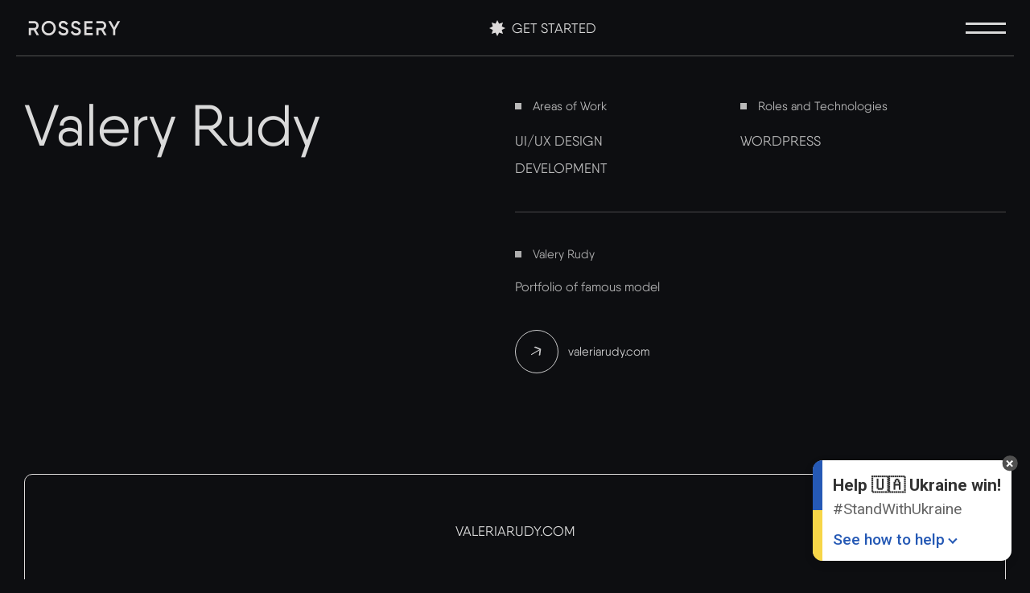

--- FILE ---
content_type: text/html; charset=utf-8
request_url: https://rossery.com/en/projects/valery-rudy
body_size: 6068
content:
<!DOCTYPE html><html lang="en"><head prefix="og: https://ogp.me/ns#"><meta http-equiv="X-UA-Compatible" content="IE=Edge"/><link rel="shortcut icon" href="/icons/favicon.png"/><meta name="theme-color" content="#0d0e11"/><meta name="facebook-domain-verification" content="eyir8mnsmgb1lfph0d3llf7cfavkw5"/><script>(function(w,d,s,l,i){w[l]=w[l]||[];w[l].push({'gtm.start':
  new Date().getTime(),event:'gtm.js'});var f=d.getElementsByTagName(s)[0],
  j=d.createElement(s),dl=l!='dataLayer'?'&l='+l:'';j.async=true;j.src=
  'https://www.googletagmanager.com/gtm.js?id='+i+dl;f.parentNode.insertBefore(j,f);
  })(window,document,'script','dataLayer','GTM-5C3FV9BT');</script><script>
                !function(f,b,e,v,n,t,s){
                  if(f.fbq)return;n=f.fbq=function(){n.callMethod ?
                  n.callMethod.apply(n,arguments):n.queue.push(arguments)};
                  if(!f._fbq)f._fbq=n;n.push=n;n.loaded=!0;n.version='2.0';
                  n.queue=[];t=b.createElement(e);t.async=!0;
                  t.src=v;s=b.getElementsByTagName(e)[0];
                  s.parentNode.insertBefore(t,s)}(window, document,'script',
                  'https://connect.facebook.net/en_US/fbevents.js');
                  fbq('init', '583701951324809');
                  fbq('track', 'PageView');
              </script><noscript><img height="1" width="1" style="display:none" src="https://www.facebook.com/tr?id=583701951324809&amp;ev=PageView&amp;noscript=1"/></noscript><meta name="viewport" content="width=device-width"/><meta charSet="utf-8"/><title>Valery Rudy</title><meta name="description" content="Personal site of a famous model"/><meta property="og:description" content="Personal site of a famous model"/><meta name="keywords" content=""/><meta property="og:title" content="Valery Rudy"/><meta property="og:image" content="https://rossery.com./upload/8/compression/1644938416765-VALERAR.jpeg"/><meta property="og:type" content="website"/><meta property="og:site_name" content="Rossery"/><meta property="og:url" content="https://rossery.com/en/projects/valery-rudy"/><link rel="canonical" href="https://rossery.com/en/projects/valery-rudy"/><link rel="alternate" hrefLang="uk" href="https://rossery.com/ua/projects/valeriarudy-com-"/><link rel="alternate" hrefLang="en" href="https://rossery.com/en/projects/valery-rudy"/><link rel="alternate" hrefLang="x-default" href="https://rossery.com/ua/projects/valeriarudy-com-"/><meta name="twitter:card" content="https://rossery.com./upload/8/compression/1644938416765-VALERAR.jpeg"/><meta name="twitter:title" content="Valery Rudy"/><meta name="twitter:description" content="Personal site of a famous model"/><meta name="twitter:image" content="https://rossery.com./upload/8/compression/1644938416765-VALERAR.jpeg"/><meta name="twitter:url" content="https://rossery.com/en/projects/valery-rudy"/><meta name="next-head-count" content="20"/><link rel="preload" href="/_next/static/css/4659f63e56acf3fc984c.css" as="style"/><link rel="stylesheet" href="/_next/static/css/4659f63e56acf3fc984c.css" data-n-g=""/><link rel="preload" href="/_next/static/css/69267e0e3d08d32a46ee.css" as="style"/><link rel="stylesheet" href="/_next/static/css/69267e0e3d08d32a46ee.css" data-n-p=""/><link rel="preload" href="/_next/static/css/3d7186717097aa7f42c0.css" as="style"/><link rel="stylesheet" href="/_next/static/css/3d7186717097aa7f42c0.css" data-n-p=""/><link rel="preload" href="/_next/static/css/a5b4af5e85842b597f69.css" as="style"/><link rel="stylesheet" href="/_next/static/css/a5b4af5e85842b597f69.css" data-n-p=""/><noscript data-n-css=""></noscript><script defer="" nomodule="" src="/_next/static/chunks/polyfills-a54b4f32bdc1ef890ddd.js"></script><script src="/_next/static/chunks/webpack-0869954db7bcc3596cb0.js" defer=""></script><script src="/_next/static/chunks/framework-2191d16384373197bc0a.js" defer=""></script><script src="/_next/static/chunks/main-bbbef2b3db6f18e4d2fa.js" defer=""></script><script src="/_next/static/chunks/pages/_app-e9ad4bf348951be6f081.js" defer=""></script><script src="/_next/static/chunks/892-aade3ec1a9e419216802.js" defer=""></script><script src="/_next/static/chunks/406-e5f502ac0f608f534bed.js" defer=""></script><script src="/_next/static/chunks/675-d429277a52e6e1b5486c.js" defer=""></script><script src="/_next/static/chunks/612-a907dc1152abfea9a10f.js" defer=""></script><script src="/_next/static/chunks/4-666cbce167d9937c44e1.js" defer=""></script><script src="/_next/static/chunks/925-760d744737607aadc768.js" defer=""></script><script src="/_next/static/chunks/586-68e4e4c1ab14300c29c1.js" defer=""></script><script src="/_next/static/chunks/pages/projects/%5Bid%5D-86f60f81ed78c5fb4013.js" defer=""></script><script src="/_next/static/bpogtkR2KbmiLHQ1glC52/_buildManifest.js" defer=""></script><script src="/_next/static/bpogtkR2KbmiLHQ1glC52/_ssgManifest.js" defer=""></script></head><body><div id="__next"><div class="main-preloader_main-preloader__1Gtp8 undefined"><div class="main-preloader_main-preloader__logo__3-Lxu"><img src="/img/preloader-logo.svg" alt="Rossery logo"/></div></div><header class="header_main-header__6rOej"><div class="header_wrapper__BKsZW container"><a class="header_main-header__logo__3FHdC" href="/en"><img class="header_main-header__logo__3FHdC" src="/img/logo.svg" alt="rossery logo"/></a><button class="header_main-header__link__2zl_h"><span>Get started</span></button><div class="header_burger-btn__36cx0"><span></span><span></span></div></div><div class="navigation_wrapper__1zI63 "><section class="navigation_section__nDITu "><a class="navigation_link__OuoTo" href="/en/about"><span class="navigation_headline__1xscB">about us</span></a><a class="navigation_link__OuoTo" href="/en/projects"><span class="navigation_headline__1xscB">projects</span></a><a class="navigation_link__OuoTo" href="/en/blog"><span class="navigation_headline__1xscB">blog</span></a><a class="navigation_link__OuoTo" href="/en/contacts"><span class="navigation_headline__1xscB">contacts</span></a><a class="navigation_link__OuoTo" href="/en/vacancies"><span class="navigation_headline__1xscB">vacancies</span></a></section><section class="navigation_section__nDITu "><div class="navigation_soon__btn-container__1d3PR"><button class="navigation_soon__btn__mK7S9 reset-btn"></button></div><div class="navigation_soon__gElKj"><h5 class="navigation_title__17t7X">products</h5><div class="navigation_naviagtor-bottom-container__2_Ry7"><ul class="navigation_list__3by8u"><li class="navigation_item__11CnL">CMS</li><li class="navigation_item__11CnL">CRM</li><li class="navigation_item__11CnL">Site Builder</li></ul><div class="navigation_receptacle__1-OXk"><ul class="navigation_enumeration__3QPA1"><a class="navigation_reference__XgT40" href="/en">Web site development<svg width="20" height="19" fill="#fff" xmlns="http://www.w3.org/2000/svg"><path d="M8.845 9.813c1.643-.948 3.285-1.896 4.926-2.846.062-.036.15-.09.157-.145.012-.089-.093-.093-.162-.122-.258-.11-.51-.233-.769-.341-.541-.227-1.085-.447-1.628-.67-.352-.145-.703-.29-1.054-.437-.48-.2-.96-.4-1.438-.603-.412-.176-.822-.358-1.234-.537-.107-.046-.216-.09-.322-.138-.032-.014-.057-.044-.086-.066.025-.027.043-.062.073-.08.218-.13.437-.256.657-.382.27-.157.55-.303.811-.474.162-.106.29-.017.421.034.413.162.82.338 1.231.508.305.126.611.25.917.374.316.13.632.261.95.39.582.235 1.167.464 1.747.703.418.172.83.359 1.248.533.202.084.408.155.614.23a.294.294 0 01.171.287c-.056.384-.116.768-.169 1.153-.068.49-.131.982-.2 1.473-.042.309-.095.616-.137.925-.037.282-.062.566-.099.848-.06.47-.125.94-.189 1.408-.055.404-.11.809-.168 1.212-.02.133-.043.266-.08.394a.289.289 0 01-.119.152c-.458.27-.918.538-1.382.798-.055.03-.137.029-.2.016-.018-.003-.028-.103-.02-.156.045-.34.104-.68.146-1.02.05-.394.082-.79.13-1.185.035-.278.089-.554.125-.832.037-.275.06-.552.093-.828.043-.343.093-.686.136-1.029.035-.283.063-.567.098-.85.047-.391.101-.782.148-1.172a.185.185 0 00-.032-.127c-.012-.014-.08.005-.114.023-.12.064-.239.134-.358.203L4.119 12.96c-.026.015-.054.028-.079.044-.144.093-.206.064-.28-.05-.07-.107-.036-.184.101-.264l3.991-2.304.993-.573z"></path></svg></a><a class="navigation_reference__XgT40" href="/en">Brand Identity <svg width="20" height="19" fill="#fff" xmlns="http://www.w3.org/2000/svg"><path d="M8.845 9.813c1.643-.948 3.285-1.896 4.926-2.846.062-.036.15-.09.157-.145.012-.089-.093-.093-.162-.122-.258-.11-.51-.233-.769-.341-.541-.227-1.085-.447-1.628-.67-.352-.145-.703-.29-1.054-.437-.48-.2-.96-.4-1.438-.603-.412-.176-.822-.358-1.234-.537-.107-.046-.216-.09-.322-.138-.032-.014-.057-.044-.086-.066.025-.027.043-.062.073-.08.218-.13.437-.256.657-.382.27-.157.55-.303.811-.474.162-.106.29-.017.421.034.413.162.82.338 1.231.508.305.126.611.25.917.374.316.13.632.261.95.39.582.235 1.167.464 1.747.703.418.172.83.359 1.248.533.202.084.408.155.614.23a.294.294 0 01.171.287c-.056.384-.116.768-.169 1.153-.068.49-.131.982-.2 1.473-.042.309-.095.616-.137.925-.037.282-.062.566-.099.848-.06.47-.125.94-.189 1.408-.055.404-.11.809-.168 1.212-.02.133-.043.266-.08.394a.289.289 0 01-.119.152c-.458.27-.918.538-1.382.798-.055.03-.137.029-.2.016-.018-.003-.028-.103-.02-.156.045-.34.104-.68.146-1.02.05-.394.082-.79.13-1.185.035-.278.089-.554.125-.832.037-.275.06-.552.093-.828.043-.343.093-.686.136-1.029.035-.283.063-.567.098-.85.047-.391.101-.782.148-1.172a.185.185 0 00-.032-.127c-.012-.014-.08.005-.114.023-.12.064-.239.134-.358.203L4.119 12.96c-.026.015-.054.028-.079.044-.144.093-.206.064-.28-.05-.07-.107-.036-.184.101-.264l3.991-2.304.993-.573z"></path></svg></a><a class="navigation_reference__XgT40" href="/en">Server <svg width="20" height="19" fill="#fff" xmlns="http://www.w3.org/2000/svg"><path d="M8.845 9.813c1.643-.948 3.285-1.896 4.926-2.846.062-.036.15-.09.157-.145.012-.089-.093-.093-.162-.122-.258-.11-.51-.233-.769-.341-.541-.227-1.085-.447-1.628-.67-.352-.145-.703-.29-1.054-.437-.48-.2-.96-.4-1.438-.603-.412-.176-.822-.358-1.234-.537-.107-.046-.216-.09-.322-.138-.032-.014-.057-.044-.086-.066.025-.027.043-.062.073-.08.218-.13.437-.256.657-.382.27-.157.55-.303.811-.474.162-.106.29-.017.421.034.413.162.82.338 1.231.508.305.126.611.25.917.374.316.13.632.261.95.39.582.235 1.167.464 1.747.703.418.172.83.359 1.248.533.202.084.408.155.614.23a.294.294 0 01.171.287c-.056.384-.116.768-.169 1.153-.068.49-.131.982-.2 1.473-.042.309-.095.616-.137.925-.037.282-.062.566-.099.848-.06.47-.125.94-.189 1.408-.055.404-.11.809-.168 1.212-.02.133-.043.266-.08.394a.289.289 0 01-.119.152c-.458.27-.918.538-1.382.798-.055.03-.137.029-.2.016-.018-.003-.028-.103-.02-.156.045-.34.104-.68.146-1.02.05-.394.082-.79.13-1.185.035-.278.089-.554.125-.832.037-.275.06-.552.093-.828.043-.343.093-.686.136-1.029.035-.283.063-.567.098-.85.047-.391.101-.782.148-1.172a.185.185 0 00-.032-.127c-.012-.014-.08.005-.114.023-.12.064-.239.134-.358.203L4.119 12.96c-.026.015-.054.028-.079.044-.144.093-.206.064-.28-.05-.07-.107-.036-.184.101-.264l3.991-2.304.993-.573z"></path></svg></a><a class="navigation_reference__XgT40" href="/en">Monthly Support <svg width="20" height="19" fill="#fff" xmlns="http://www.w3.org/2000/svg"><path d="M8.845 9.813c1.643-.948 3.285-1.896 4.926-2.846.062-.036.15-.09.157-.145.012-.089-.093-.093-.162-.122-.258-.11-.51-.233-.769-.341-.541-.227-1.085-.447-1.628-.67-.352-.145-.703-.29-1.054-.437-.48-.2-.96-.4-1.438-.603-.412-.176-.822-.358-1.234-.537-.107-.046-.216-.09-.322-.138-.032-.014-.057-.044-.086-.066.025-.027.043-.062.073-.08.218-.13.437-.256.657-.382.27-.157.55-.303.811-.474.162-.106.29-.017.421.034.413.162.82.338 1.231.508.305.126.611.25.917.374.316.13.632.261.95.39.582.235 1.167.464 1.747.703.418.172.83.359 1.248.533.202.084.408.155.614.23a.294.294 0 01.171.287c-.056.384-.116.768-.169 1.153-.068.49-.131.982-.2 1.473-.042.309-.095.616-.137.925-.037.282-.062.566-.099.848-.06.47-.125.94-.189 1.408-.055.404-.11.809-.168 1.212-.02.133-.043.266-.08.394a.289.289 0 01-.119.152c-.458.27-.918.538-1.382.798-.055.03-.137.029-.2.016-.018-.003-.028-.103-.02-.156.045-.34.104-.68.146-1.02.05-.394.082-.79.13-1.185.035-.278.089-.554.125-.832.037-.275.06-.552.093-.828.043-.343.093-.686.136-1.029.035-.283.063-.567.098-.85.047-.391.101-.782.148-1.172a.185.185 0 00-.032-.127c-.012-.014-.08.005-.114.023-.12.064-.239.134-.358.203L4.119 12.96c-.026.015-.054.028-.079.044-.144.093-.206.064-.28-.05-.07-.107-.036-.184.101-.264l3.991-2.304.993-.573z"></path></svg></a></ul></div></div></div><ul class="navigation_languages__Y9N5f"><a class="navigation_abbreviation__31f8X ">UA</a><a class="navigation_abbreviation__31f8X navigation_active__w3Wmg">EN</a></ul></section></div></header><article class="single-project_single-project__17R0R"><section class="project-intro_project-intro__3cnGe"><div class="container"><div><div class="in-view_animation-element__3DpJd in-view_animation-default__3JGOJ"><h1 class="page-title">Valery Rudy</h1></div></div><div><div class="in-view_animation-element__3DpJd in-view_animation-fade__1gEr1 project-intro_project-intro__type-technologies__1kNRg"><div><h3 class="doted-title">Areas of Work</h3><ul class="project-intro_project-intro__list__1XA2H"><li>UI/UX Design</li><li>Development</li></ul></div><div><h3 class="doted-title">Roles and Technologies</h3><div class="project-intro_project-intro__list__1XA2H"><p>Wordpress</p></div></div></div><div class="in-view_animation-element__3DpJd in-view_animation-fade__1gEr1 project-intro_project-intro__description__2hfi2"><h3 class="doted-title">Valery Rudy</h3><div class="text"><p>Portfolio of famous model</p></div><a class="project-intro_project-intro__link__2lz6w" href="https://valeriarudy.com" target="_blank">valeriarudy.com</a></div></div></div></section><section class="project-constructor_project-constructor__2DCRc"><div class="container"></div></section><div class="container"><a class="load-more-btn" href="https://valeriarudy.com" target="_blank">valeriarudy.com</a></div></article><footer class="footer_wrapper__CIs0k"><div class="container"><div class="footer_contacts__RzvoD"><section class="footer_section__6v_8C"><div class="in-view_animation-element__3DpJd in-view_animation-word__1Xfj_ footer_title__gYW-M"><p><span style="transition-delay:0s">Let's&nbsp;</span><span style="transition-delay:0.1s">create&nbsp;</span><span style="transition-delay:0.2s">something&nbsp;</span><span style="transition-delay:0.3s">incredible&nbsp;</span><span style="transition-delay:0.4s">together!&nbsp;</span></p></div><div class="footer_messengers__1N_VU"><a class="footer_link__354mA" href="https://t.me/kostiantyn_karchy" target="_blank"><div class="footer_icon__mjlCl"><svg width="17" height="15" fill="#282828" xmlns="http://www.w3.org/2000/svg"><path d="M6.67 9.337l-.28 3.956c.402 0 .576-.173.785-.38l1.886-1.804 3.909 2.863c.717.4 1.222.189 1.415-.66L16.951 1.29C17.18.23 16.569-.186 15.87.074L.79 5.85c-1.03.4-1.014.973-.176 1.233l3.856 1.2 8.956-5.604c.421-.28.804-.125.489.154L6.671 9.337z"></path></svg></div>Telegram</a><a class="footer_link__354mA" href="https://wa.me/+380672182026" target="_blank"><div class="footer_icon__mjlCl"><svg width="17" height="17" fill="#282828" xmlns="http://www.w3.org/2000/svg"><path d="M8.502 0h-.004C3.81 0 0 3.812 0 8.5c0 1.86.6 3.583 1.618 4.982L.558 16.64l3.268-1.045A8.426 8.426 0 008.502 17C13.19 17 17 13.187 17 8.5 17 3.813 13.189 0 8.502 0zm4.946 12.003c-.205.58-1.019 1.06-1.668 1.2-.444.094-1.024.17-2.977-.64C6.305 11.528 4.696 8.99 4.57 8.825c-.12-.165-1.01-1.344-1.01-2.564s.62-1.813.87-2.068c.205-.21.544-.305.869-.305.105 0 .2.005.285.01.25.01.375.025.54.419.204.494.704 1.714.763 1.84.06.125.121.295.036.46-.08.17-.15.245-.275.39-.125.144-.244.254-.37.41-.114.134-.244.279-.1.528.145.245.644 1.06 1.38 1.714.948.845 1.718 1.115 1.993 1.23.205.085.45.064.6-.095.19-.205.424-.545.663-.88.17-.24.385-.27.61-.185.23.08 1.444.68 1.694.805s.414.184.475.29c.06.105.06.599-.146 1.18z"></path></svg></div>Whatsapp</a></div></section><section class="footer_section__6v_8C"><ul class="footer_list__1No6Z"><li class="footer_item__CC--5"><h6 class="footer_headline__tyL_9">phone</h6><a class="footer_text__3TuQ5 footer_link__354mA" target="_blank" href="tel:+380933152090">+38 093 315 20 90</a></li><li class="footer_item__CC--5"><h6 class="footer_headline__tyL_9">e-mail</h6><a href="mailto:info@rossery.com" class="footer_text__3TuQ5 footer_link__354mA">info@rossery.com</a></li><li class="footer_item__CC--5"><h6 class="footer_headline__tyL_9">soc. networks</h6><a class="footer_text__3TuQ5 footer_link__354mA  footer_social-link__1-NGp" href="https://www.facebook.com/rossery.agency" target="_blank">facebook</a><a class="footer_text__3TuQ5 footer_link__354mA  footer_social-link__1-NGp" href="https://www.instagram.com/rossery_agency/" target="_blank">instagram</a><a class="footer_text__3TuQ5 footer_link__354mA  footer_social-link__1-NGp" href="https://www.linkedin.com/company/rossery-agency/" target="_blank">linkedin</a><a class="footer_text__3TuQ5 footer_link__354mA  footer_social-link__1-NGp" href="https://clutch.co/profile/rossery-agency" target="_blank">clutch</a><a class="footer_text__3TuQ5 footer_link__354mA  footer_social-link__1-NGp" href="https://www.behance.net/Rossery_team" target="_blank">behance</a></li></ul><button class="footer_button__10MvG footer_button-desktop__16Jt3">Get started<span><svg width="14" height="13" fill="none" xmlns="http://www.w3.org/2000/svg" class="footer_sign__1UJiE"><path fill="#0D0E11" d="M.299 6h13.218v1H.299z"></path><path fill="#0D0E11" d="M7.457.5v12H6.356V.5z"></path></svg></span></button></section></div><button class="footer_button__10MvG footer_button-mobile__3A0Eg">Get started<span><svg width="14" height="13" fill="none" xmlns="http://www.w3.org/2000/svg" class="footer_sign__1UJiE"><path fill="#0D0E11" d="M.299 6h13.218v1H.299z"></path><path fill="#0D0E11" d="M7.457.5v12H6.356V.5z"></path></svg></span></button><div class="footer_info__1c4d_"><section class="footer_receptacle__1mkgm"><ul class="footer_panel__1K1kb"><li><a class="footer_reference__OVMar" href="/en/projects">projects</a></li><li><a class="footer_reference__OVMar" href="/en/about">about us</a></li><li><a class="footer_reference__OVMar" href="/en/blog">blog</a></li><li><a class="footer_reference__OVMar" href="/en/contacts">contacts</a></li><li><a class="footer_reference__OVMar" href="/en/vacancies">vacancies</a></li></ul></section><section class="footer_receptacle__1mkgm"><a class="footer_block__oQF3N" href="/en/privacy-policy"><p>Terms and Conditions</p><p>Privacy Policy &amp; Cookies Policy</p></a><div class="footer_block__oQF3N">©<!-- -->2026<!-- -->, Rossery</div></section></div></div></footer></div><script id="__NEXT_DATA__" type="application/json">{"props":{"pageProps":{"project":{"_id":"620bc15902670c00000b1958","url":{"ua":"valeriarudy-com-","ru":"valeriya-rudi","en":"valery-rudy"},"title":"Valery Rudy","subTitle":"Personal site of a famous model","photo":["./upload/8/compression/1644938416765-VALERAR.jpeg"],"year":"2019","constructor":[],"intro":{"title":"Valery Rudy","description":"\u003cp\u003ePortfolio of famous model\u003c/p\u003e","technology":"\u003cp\u003eWordpress\u003c/p\u003e","url":"valeriarudy.com","page_ready":false},"category":{"view":[{"title":"UI/UX Design","category_type":"view","url":"valery-rudy","_id":"624af993e8385700005fa07e"},{"title":"Development","category_type":"view","url":"valery-rudy","_id":"624afae5e8385700005fa085"}]},"seo":{"title":"Valery Rudy","description":"Personal site of a famous model","keywords":"","image":["./upload/8/compression/1644938416765-VALERAR.jpeg"]}},"currentLanguage":"en","id":"valery-rudy","contacts":{"welcome":{"descriptionContact":"\u003cp\u003eN/A\u003c/p\u003e","descriptionFooter":"\u003cp\u003eLet's create something incredible together!\u003c/p\u003e"},"contact":{"address":"Kyiv, Mechnykova St., 3","email":"info@rossery.com","phone":"+38 093 315 20 90","map":{"placeID":"ChIJlbm4zq3P1EARR1xhq9F61HQ","data":{"address_components":[{"long_name":"Київ","short_name":"Київ","types":["locality","political"]},{"long_name":"Печерський район","short_name":"Печерський район","types":["political","sublocality","sublocality_level_1"]},{"long_name":"місто Київ","short_name":"місто Київ","types":["administrative_area_level_2","political"]},{"long_name":"Украина","short_name":"UA","types":["country","political"]},{"long_name":"01001","short_name":"01001","types":["postal_code"]}],"formatted_address":"вулиця Мечникова, 3 (702 офис, Київ, Украина, 01001","geometry":{"location":{"lat":50.4376843,"lng":30.5291443},"location_type":"GEOMETRIC_CENTER","viewport":{"northeast":{"lat":50.4388988802915,"lng":30.5304300802915},"southwest":{"lat":50.4362009197085,"lng":30.5277321197085}}},"place_id":"ChIJlbm4zq3P1EARR1xhq9F61HQ","plus_code":{"compound_code":"CGQH+3M Киев, город Киев, Украина","global_code":"9G2GCGQH+3M"},"types":["establishment","point_of_interest"]}}},"messager":{"telegram":"https://t.me/kostiantyn_karchy","whatsapp":"https://wa.me/+380672182026"},"socialLink":{"facebook":"https://www.facebook.com/rossery.agency","instagram":"https://www.instagram.com/rossery_agency/","linkedin":"https://www.linkedin.com/company/rossery-agency/","clutch":"https://clutch.co/profile/rossery-agency","behance":"https://www.behance.net/Rossery_team"},"seo":{"title":"Rossery - contacts","description":"We love working with ambitious brands and people; let's create something interesting together!","keywords":"","image":["./upload/6/compression/1641904393716-Snimok ekrana 2020-02-12 v 13.21.24.jpg"]}}},"__N_SSG":true},"page":"/projects/[id]","query":{"id":"valery-rudy"},"buildId":"bpogtkR2KbmiLHQ1glC52","isFallback":false,"gsp":true,"locale":"en","locales":["ua","en"],"defaultLocale":"ua","scriptLoader":[]}</script><script id="help-ukraine-win" async="" src="https://helpukrainewinwidget.org/cdn/widget.js?type=four&amp;position=bottom-right&amp;layout=main"></script></body></html>

--- FILE ---
content_type: text/css
request_url: https://rossery.com/_next/static/css/4659f63e56acf3fc984c.css
body_size: 4963
content:
@charset "UTF-8";.main-preloader_main-preloader__1Gtp8{width:100%;height:100vh;position:fixed;top:0;left:0;z-index:12;background:var(--color-primary);display:-moz-box;display:flex;-moz-box-pack:center;justify-content:center;-moz-box-align:center;align-items:center}.main-preloader_main-preloader__logo__3-Lxu{max-width:180px;clip-path:inset(0 180px 0 0);-webkit-clip-path:inset(0 180px 0 0);-webkit-transition:-webkit-clip-path 1s;transition:-webkit-clip-path 1s;-moz-transition:clip-path 1s;transition:clip-path 1s;transition:clip-path 1s,-webkit-clip-path 1s}.main-preloader_main-preloader__logo__3-Lxu img{display:block;width:100%}.main-preloader_main-preloader__1Gtp8.main-preloader_preloader-ready__DlFWS .main-preloader_main-preloader__logo__3-Lxu{clip-path:inset(0 0 0 0);-webkit-clip-path:inset(0 0 0 0)}@media only screen and (min-width:1200px){.main-preloader_main-preloader__logo__3-Lxu{width:240px;max-width:240px;clip-path:inset(0 240px 0 0);-webkit-clip-path:inset(0 240px 0 0)}}@font-face{font-family:Notification;src:url(/_next/static/media/notification.3657084dc0419605a91c99b81968c9d4.eot);src:url(/_next/static/media/notification.3657084dc0419605a91c99b81968c9d4.eot?#iefixs3g3t9) format("embedded-opentype"),url(/_next/static/media/notification.c392cd33d9d9de730f9d5c95e42b7c84.woff) format("woff"),url(/_next/static/media/notification.c5d9251ea82e42f753810b4ef9764720.ttf) format("truetype"),url(/_next/static/media/notification.9c1086a6d75f5786adae018d441a29ed.svg#notification) format("svg");font-weight:400;font-style:normal}.notification-container{position:fixed;top:0;right:0;z-index:999999;width:320px;padding:0 15px;max-height:-webkit-calc(100% - 30px);max-height:-moz-calc(100% - 30px);max-height:calc(100% - 30px);overflow-x:hidden;overflow-y:auto}.notification,.notification-container{-webkit-box-sizing:border-box;-moz-box-sizing:border-box;box-sizing:border-box}.notification{padding:15px 15px 15px 58px;border-radius:2px;color:#fff;background-color:#ccc;-webkit-box-shadow:0 0 12px #999;box-shadow:0 0 12px #999;cursor:pointer;font-size:1em;line-height:1.2em;position:relative;opacity:.9;margin-top:15px}.notification .title{font-size:1em;line-height:1.2em;font-weight:700;margin:0 0 5px}.notification:focus,.notification:hover{opacity:1}.notification-enter{visibility:hidden;-webkit-transform:translate3d(100%,0,0);-moz-transform:translate3d(100%,0,0);transform:translate3d(100%,0,0)}.notification-enter.notification-enter-active{-webkit-transition:all .4s;-moz-transition:all .4s;transition:all .4s}.notification-enter.notification-enter-active,.notification-exit{visibility:visible;-webkit-transform:translateZ(0);-moz-transform:translateZ(0);transform:translateZ(0)}.notification-exit.notification-exit-active{visibility:hidden;-webkit-transform:translate3d(100%,0,0);-moz-transform:translate3d(100%,0,0);transform:translate3d(100%,0,0);-webkit-transition:all .4s;-moz-transition:all .4s;transition:all .4s}.notification:before{position:absolute;top:50%;left:15px;margin-top:-14px;display:block;font-family:Notification;width:28px;height:28px;font-size:28px;text-align:center;line-height:28px}.notification-info{background-color:#2f96b4}.notification-info:before{content:""}.notification-success{background-color:#51a351}.notification-success:before{content:""}.notification-warning{background-color:#f89406}.notification-warning:before{content:""}.notification-error{background-color:#bd362f}.notification-error:before{content:""}@font-face{font-family:Qanelas;src:url(/fonts/Qanelas-Medium.woff2) format("woff2"),url(/fonts/Qanelas-Medium.woff) format("woff");font-weight:500;font-style:normal;font-display:swap}@font-face{font-family:Qanelas;src:url(/fonts/Qanelas-Bold.woff2) format("woff2"),url(/fonts/Qanelas-Bold.woff) format("woff");font-weight:700;font-style:normal;font-display:swap}@font-face{font-family:Qanelas;src:url(/fonts/Qanelas-Regular.woff2) format("woff2"),url(/fonts/Qanelas-Regular.woff) format("woff");font-weight:400;font-style:normal;font-display:swap}:root{--color-primary:#0d0e11;--color-secondary:#3bd8c3;--color-white:#fff;--text-color:#dadada;--text-color-dark:#1a1a1a;--color-red:#f64;--shadow:0 0 20px -8px var(--text-color);--bg-modal:#0d0e11;--color-disable:#545454;--font-primary:"Qanelas"}.animation-element .animation-default{-webkit-transform:translateY(50px);-moz-transform:translateY(50px);transform:translateY(50px)}.animation-element .animation-default,.animation-element .slide-to-right{opacity:0;-webkit-transition:all 1s;-moz-transition:all 1s;transition:all 1s;will-change:auto}.animation-element .slide-to-right{-webkit-transform:translateX(-50px);-moz-transform:translateX(-50px);transform:translateX(-50px)}.animation-element .slide-to-left{-webkit-transform:translateX(50px);-moz-transform:translateX(50px);transform:translateX(50px);opacity:0;-webkit-transition:all 1s;-moz-transition:all 1s;transition:all 1s;will-change:auto}.animation-element .animation-mask{overflow:hidden}.animation-element .animation-mask span{padding:11px 0;display:block;-webkit-transform:translateY(100%);-moz-transform:translateY(100%);transform:translateY(100%);-webkit-transition:-webkit-transform 1s;transition:-webkit-transform 1s;-moz-transition:transform 1s,-moz-transform 1s;transition:transform 1s;transition:transform 1s,-webkit-transform 1s,-moz-transform 1s;will-change:transform}.animation-element .animation-fade{opacity:0;-webkit-transition:opacity 2s;-moz-transition:opacity 2s;transition:opacity 2s}.animation-element .animation-btn:after,.animation-element .animation-btn:before{width:0;-webkit-transition-delay:1s;-moz-transition-delay:1s;transition-delay:1s}.animation-element .animation-btn>span>span{display:block;-webkit-transform:translateY(100%);-moz-transform:translateY(100%);transform:translateY(100%);opacity:0;-webkit-transition:opacity .5s,-webkit-transform 1s;transition:opacity .5s,-webkit-transform 1s;-moz-transition:opacity .5s,transform 1s,-moz-transform 1s;transition:opacity .5s,transform 1s;transition:opacity .5s,transform 1s,-webkit-transform 1s,-moz-transform 1s;will-change:transform}.animation-element .animation-btn>span:after,.animation-element .animation-btn>span:before{height:0}.animation-element .animation-transform{opacity:0;-webkit-transform:translateY(0);-moz-transform:translateY(0);transform:translateY(0);-webkit-transition:opacity .5s,-webkit-transform 1s;transition:opacity .5s,-webkit-transform 1s;-moz-transition:transform 1s,opacity .5s,-moz-transform 1s;transition:transform 1s,opacity .5s;transition:transform 1s,opacity .5s,-webkit-transform 1s,-moz-transform 1s}.animation-element .animation-img{position:relative;-webkit-clip-path:inset(100% 0 0 0);clip-path:inset(100% 0 0 0);-webkit-transition:-webkit-clip-path 1.5s;transition:-webkit-clip-path 1.5s;-moz-transition:clip-path 1.5s;transition:clip-path 1.5s;transition:clip-path 1.5s,-webkit-clip-path 1.5s;-webkit-transition-delay:.5s;-moz-transition-delay:.5s;transition-delay:.5s}.animation-element .animation-img:before{content:"";width:100%;height:100%;background-color:#191b29;position:absolute;bottom:0;left:0;z-index:10}.animation-element.in-view .animation-default{opacity:1;-webkit-transform:translateY(0);-moz-transform:translateY(0);transform:translateY(0)}.animation-element.in-view .slide-to-left,.animation-element.in-view .slide-to-right{-webkit-transform:translateX(0);-moz-transform:translateX(0);transform:translateX(0);opacity:1}.animation-element.in-view .animation-mask span{-webkit-transform:translateY(0);-moz-transform:translateY(0);transform:translateY(0)}.animation-element.in-view .animation-img{-webkit-clip-path:inset(0 0 0 0);clip-path:inset(0 0 0 0)}.animation-element.in-view .animation-img:before{-webkit-animation:imgAnimation 1.8s ease-in-out .5s forwards;-moz-animation:imgAnimation 1.8s ease-in-out .5s forwards;animation:imgAnimation 1.8s ease-in-out .5s forwards}.animation-element.in-view .animation-fade{opacity:1}.animation-element.in-view .animation-btn:before{-webkit-transition-delay:1.4s;-moz-transition-delay:1.4s;transition-delay:1.4s}.animation-element.in-view .animation-btn:after{-webkit-transition-delay:1s;-moz-transition-delay:1s;transition-delay:1s}.animation-element.in-view .animation-btn:after,.animation-element.in-view .animation-btn:before{width:100%}.animation-element.in-view .animation-btn>span>span{opacity:1;-webkit-transform:translateY(0);-moz-transform:translateY(0);transform:translateY(0)}.animation-element.in-view .animation-btn>span:before{-webkit-transition-delay:1.6s;-moz-transition-delay:1.6s;transition-delay:1.6s}.animation-element.in-view .animation-btn>span:after{-webkit-transition-delay:1.2s;-moz-transition-delay:1.2s;transition-delay:1.2s}.animation-element.in-view .animation-btn>span:after,.animation-element.in-view .animation-btn>span:before{height:100%}.animation-element.in-view .animation-transform{opacity:1;-webkit-transform:translateY(-50%);-moz-transform:translateY(-50%);transform:translateY(-50%)}.animation-element .delay1{-webkit-transition-delay:.1s!important;-moz-transition-delay:.1s!important;transition-delay:.1s!important}.animation-element .delay2{-webkit-transition-delay:.2s!important;-moz-transition-delay:.2s!important;transition-delay:.2s!important}.animation-element .delay3{-webkit-transition-delay:.3s!important;-moz-transition-delay:.3s!important;transition-delay:.3s!important}.animation-element .delay4{-webkit-transition-delay:.4s!important;-moz-transition-delay:.4s!important;transition-delay:.4s!important}.animation-element .delay5{-webkit-transition-delay:.5s!important;-moz-transition-delay:.5s!important;transition-delay:.5s!important}.animation-element .delay6{-webkit-transition-delay:.6s!important;-moz-transition-delay:.6s!important;transition-delay:.6s!important}.animation-element .delay7{-webkit-transition-delay:.7s!important;-moz-transition-delay:.7s!important;transition-delay:.7s!important}.animation-element .delay8{-webkit-transition-delay:.8s!important;-moz-transition-delay:.8s!important;transition-delay:.8s!important}.animation-element .delay9{-webkit-transition-delay:.9s!important;-moz-transition-delay:.9s!important;transition-delay:.9s!important}@-webkit-keyframes imgAnimation{0%{height:100%}50%{height:100%;bottom:auto;top:0}65%{height:100%;bottom:auto;top:0}to{height:0%;bottom:auto;top:0}}@-moz-keyframes imgAnimation{0%{height:100%}50%{height:100%;bottom:auto;top:0}65%{height:100%;bottom:auto;top:0}to{height:0%;bottom:auto;top:0}}@keyframes imgAnimation{0%{height:100%}50%{height:100%;bottom:auto;top:0}65%{height:100%;bottom:auto;top:0}to{height:0%;bottom:auto;top:0}}.disable-transition{-webkit-transition:none;-moz-transition:none;transition:none}body,html{width:100%}@media only screen and (max-width:1025px){html{overflow-x:hidden!important}}::-webkit-scrollbar{width:7px}::-webkit-scrollbar-track{background-color:#fff}::-webkit-scrollbar-thumb{border-radius:10px;background-color:#dedede}::-webkit-scrollbar-thumb:hover{background-color:#f3f3f3}body{padding:0;margin:0;line-height:1.5;background:var(--color-primary);font-family:var(--font-primary);overflow-x:hidden!important;color:var(--text-color)}a,article,aside,blockquote,dd,div,dl,dt,em,fieldset,footer,form,h1,h2,h3,h4,h5,h6,header,img,input,label,li,nav,ol,p,section,select,span,strong,table,td,textarea,tr,ul{padding:0;margin:0;outline:none;list-style:none;-webkit-box-sizing:border-box;box-sizing:border-box;-moz-box-sizing:border-box}article,aside,footer,header,nav,section{display:block}input,select,textarea{vertical-align:middle}textarea{vertical-align:top;resize:none}:focus{outline:none}button,input[type=submit]{cursor:pointer;font-family:var(--font-primary)}fieldset,img{border:0}table{border-collapse:collapse;border-spacing:0}a,a:hover{text-decoration:none}a::-moz-selection,blockquote::-moz-selection,h1::-moz-selection,h2::-moz-selection,h3::-moz-selection,img::-moz-selection,li::-moz-selection,p::-moz-selection,span::-moz-selection,strong::-moz-selection{color:var(--color-primary);background:#fff}a::selection,blockquote::selection,h1::selection,h2::selection,h3::selection,img::selection,li::selection,p::selection,span::selection,strong::selection{color:var(--color-primary);background:#fff}a,button,div,input,select,span,textarea{-webkit-tap-highlight-color:rgba(0,0,0,0);-webkit-tap-highlight-color:transparent;-webkit-user-select:none;-moz-user-select:none;-ms-user-select:none;user-select:none}#nprogress{pointer-events:none}#nprogress .bar{background:var(--text-color);position:fixed;z-index:1031;top:0;left:0;width:100%;height:2px}#nprogress .peg{display:block;position:absolute;right:0;width:100px;height:100%;-webkit-box-shadow:0 0 10px var(--text-color),0 0 5px var(--text-color);box-shadow:0 0 10px var(--text-color),0 0 5px var(--text-color);opacity:1;-webkit-transform:rotate(3deg) translateY(-4px);-moz-transform:rotate(3deg) translateY(-4px);transform:rotate(3deg) translateY(-4px)}#nprogress .spinner{display:none!important;position:fixed;z-index:1031;top:15px;right:15px}#nprogress .spinner-icon{width:18px;height:18px;-webkit-box-sizing:border-box;-moz-box-sizing:border-box;box-sizing:border-box;border-bottom:1px solid transparent;border-right:1px solid transparent;border-top:1px solid transparent;border-top-color:var(--text-color);border-left:1px solid transparent;border-left-color:var(--text-color);border-radius:50%;-webkit-animation:nprogress-spinner .4s linear infinite;-moz-animation:nprogress-spinner .4s linear infinite;animation:nprogress-spinner .4s linear infinite}.nprogress-custom-parent{overflow:hidden;position:relative}.nprogress-custom-parent #nprogress .bar,.nprogress-custom-parent #nprogress .spinner{position:absolute}@-webkit-keyframes nprogress-spinner{0%{-webkit-transform:rotate(0deg)}to{-webkit-transform:rotate(1turn)}}@-moz-keyframes nprogress-spinner{0%{-moz-transform:rotate(0deg);transform:rotate(0deg)}to{-moz-transform:rotate(1turn);transform:rotate(1turn)}}@keyframes nprogress-spinner{0%{-webkit-transform:rotate(0deg);-moz-transform:rotate(0deg);transform:rotate(0deg)}to{-webkit-transform:rotate(1turn);-moz-transform:rotate(1turn);transform:rotate(1turn)}}.wrapper{max-width:1920px;margin:0 auto}.container,.wrapper{padding:0 20px}@media only screen and (min-width:768px){.container{padding:0 50px}}@media only screen and (min-width:1200px){.container{max-width:1310px;margin:0 auto;padding:0 30px}}@media only screen and (min-width:1550px){.container{max-width:1750px}}.btn-wrapper{display:-moz-box;display:flex;-moz-box-pack:center;justify-content:center}.reset-btn{border:none}.cat-btn,.reset-btn{display:-moz-inline-box;display:inline-flex;background:none;outline:none}.cat-btn{font-size:15px;line-height:18px;border-radius:6px;padding:6px 16px;border:1px solid #545454;color:var(--text-color);-webkit-transition:color .3s,background .3s,border .3s;-moz-transition:color .3s,background .3s,border .3s;transition:color .3s,background .3s,border .3s;cursor:pointer}.cat-btn.active{color:var(--color-primary);background:var(--text-color)}@media only screen and (min-width:1200px){.cat-btn:hover{border:1px solid #c5c5c5}}.load-more-btn{width:100%;display:block;background:none;outline:none;padding:28px 0;border:1px solid #dddbdb;color:var(--text-color);border-radius:10px;font-size:17px;line-height:28px;text-align:center;text-transform:uppercase;-webkit-transition:all .3s;-moz-transition:all .3s;transition:all .3s}.load-more-btn span{position:relative;display:-moz-inline-box;display:inline-flex;-moz-box-align:center;align-items:center;padding-right:22px}.load-more-btn span:after{content:"";width:12px;height:12px;background-image:url(/icons/plus.svg);background-size:contain;background-repeat:no-repeat;position:absolute;right:0;-webkit-transition:background-image .3s,-webkit-transform .3s;transition:background-image .3s,-webkit-transform .3s;-moz-transition:transform .3s,background-image .3s,-moz-transform .3s;transition:transform .3s,background-image .3s;transition:transform .3s,background-image .3s,-webkit-transform .3s,-moz-transform .3s}@media only screen and (min-width:1200px){.load-more-btn{padding:56px 0}.load-more-btn:hover{background:#fff;color:var(--color-primary)}.load-more-btn:hover span:after{-webkit-transform:rotate(90deg);-moz-transform:rotate(90deg);transform:rotate(90deg);background-image:url(/icons/plus-black.svg)}}.play-btn{display:-moz-box;display:flex;-moz-box-align:center;align-items:center;-moz-box-pack:center;justify-content:center;background:none;outline:none;border:none;width:40px;height:40px;border-radius:50%;background:var(--text-color);position:relative}.play-btn:after{content:"";width:12px;height:14px;background-image:url(/icons/play.svg);background-repeat:no-repeat;background-size:contain;position:absolute}@media only screen and (min-width:768px){.play-btn{width:70px;height:70px}.play-btn:after{width:16px;height:18px}}@media only screen and (min-width:1200px){.play-btn{-webkit-transition:-webkit-transform .3s;transition:-webkit-transform .3s;-moz-transition:transform .3s,-moz-transform .3s;transition:transform .3s;transition:transform .3s,-webkit-transform .3s,-moz-transform .3s}.play-btn:hover{-webkit-transform:scale(1.1);-moz-transform:scale(1.1);transform:scale(1.1)}}.close-btn{display:-moz-inline-box;display:inline-flex;background:none;outline:none;border:none;width:30px;height:30px;background-image:url(/icons/close-white.svg);background-repeat:no-repeat;background-size:contain;position:absolute;top:20px;right:20px;-webkit-transition:-webkit-transform .3s;transition:-webkit-transform .3s;-moz-transition:transform .3s,-moz-transform .3s;transition:transform .3s;transition:transform .3s,-webkit-transform .3s,-moz-transform .3s}@media only screen and (min-width:1200px){.close-btn:hover{-webkit-transform:rotate(90deg);-moz-transform:rotate(90deg);transform:rotate(90deg)}}.send-btn{width:100%;display:-moz-box;display:flex;-moz-box-pack:center;justify-content:center;-moz-box-align:center;align-items:center;background:none;outline:none;border:none;background:#f4f4f4;border-radius:15px;padding:48px 68px;font-size:32px;line-height:32px;text-align:center;text-transform:uppercase;position:relative}@media only screen and (min-width:768px){.send-btn{padding:56px 30px;font-size:38px;line-height:38px;text-align:left;-moz-box-pack:start;justify-content:flex-start}.send-btn:after{content:"";width:49px;height:42px;background-image:url(/icons/send-arrow.svg);background-repeat:no-repeat;position:absolute;right:30px}}@media only screen and (min-width:1200px){.send-btn{padding:56px 70px}.send-btn:after{right:70px;-webkit-transition:-webkit-transform .3s;transition:-webkit-transform .3s;-moz-transition:transform .3s,-moz-transform .3s;transition:transform .3s;transition:transform .3s,-webkit-transform .3s,-moz-transform .3s}.send-btn:hover:after{-webkit-transform:translateX(-50px);-moz-transform:translateX(-50px);transform:translateX(-50px)}}.details-btn{display:-moz-inline-box;display:inline-flex;-moz-box-align:center;align-items:center;padding-left:70px;font-weight:400;font-size:15px;line-height:18px;color:#fff;position:relative}.details-btn .details-btn__arrow{width:52px;height:52px;border-radius:50%;background-color:#fff;position:absolute;left:0;display:-moz-box;display:flex;-moz-box-align:center;align-items:center;-moz-box-pack:center;justify-content:center;-webkit-transition:background-color .3s;-moz-transition:background-color .3s;transition:background-color .3s}.details-btn .details-btn__arrow:before{content:"";width:13px;height:14px;background-image:url(/icons/details-arrow.svg);background-size:contain;background-repeat:no-repeat;position:absolute;z-index:1}.details-btn.light .details-btn__arrow{background:transparent;border:1px solid #dddbdb}.details-btn.light .details-btn__arrow:before{background-image:url(/icons/details-arrow-white.svg)}@media only screen and (min-width:1200px){.details-btn:hover .details-btn__arrow{background-color:#545454}}.page-title{font-size:45px;line-height:100%;font-weight:400}@media only screen and (min-width:768px){.page-title{font-size:50px}}@media only screen and (min-width:1200px){.page-title{font-size:72px}}.section-title{font-weight:400;font-size:30px;line-height:100%;letter-spacing:-.03em;color:var(--text-color)}@media only screen and (min-width:768px){.section-title{font-size:40px}}@media only screen and (min-width:1200px){.section-title{font-size:50px}}.form-title{font-size:26px;line-height:110%;text-transform:uppercase;font-weight:400}@media only screen and (min-width:768px){.form-title{font-size:36px;font-size:48px}}@media only screen and (min-width:1200px){.form-title{font-size:42px;max-width:400px}}.doted-title{display:-moz-inline-box;display:inline-flex;-moz-box-align:center;align-items:center;font-weight:400;font-size:15px;line-height:18px;padding-left:22px;position:relative}.doted-title:before{content:"";width:8px;height:8px;background-color:var(--text-color);position:absolute;left:0}.contact-block:not(:last-child){margin-bottom:30px}.contact-block .doted-title{margin-bottom:13px}.contact-block__val{display:block;font-weight:400;font-size:17px;line-height:21px;letter-spacing:-.03em;font-style:normal;color:var(--text-color)}.contact-block__val:not(:last-child){margin-bottom:12px}@media only screen and (min-width:768px){.contact-block:not(:last-child){margin-bottom:40px}}@media only screen and (min-width:1200px){.contact-block a{-webkit-transition:color .3s;-moz-transition:color .3s;transition:color .3s}.contact-block a:hover{color:#545454!important}}.arrow-link{display:-moz-inline-box;display:inline-flex;-moz-box-align:center;align-items:center;font-size:15px;line-height:18px;padding-right:22px;position:relative}.arrow-link:after{content:"";width:13px;height:14px;background-image:url(/icons/link-arrow-white.svg);background-size:contain;background-repeat:no-repeat;background-position:50%;position:absolute;right:0}.cubic-title{display:-moz-box;display:flex;-moz-box-align:center;align-items:center;font-size:15px;line-height:18px;font-weight:500;margin-bottom:13px;padding-left:22px;position:relative;color:var(--text-color)}.cubic-title:before{content:"";width:8px;height:8px;background:var(--text-color);position:absolute;left:0}.text p,.text p:first-of-type{margin:0 0 20px}.text p:last-child{margin:0}.text strong{font-weight:500}.text ul{margin-bottom:20px}.text ul li{position:relative;padding-left:20px}.text ul li:before{content:"";width:8px;height:8px;background-color:var(--text-color);position:absolute;top:9px;left:0}.text ul li:not(:last-child){margin-bottom:10px}.text ol{padding-left:32px;margin-bottom:50px}.text ol li{list-style-type:decimal}.text ol li:not(:last-child){margin-bottom:16px}.text a{color:var(--color-white);text-decoration:underline}.text blockquote{font-size:24px;line-height:30px;letter-spacing:-.03em;padding:48px 0 48px 52px;margin-bottom:58px;border-top:1px solid #1a1a1a;border-bottom:1px solid #1a1a1a;position:relative}.text blockquote:before{content:"";width:17px;height:13px;background-image:url(/icons/quotes.svg);background-size:contain;background-repeat:no-repeat;position:absolute;top:59px;left:0}.text h2{font-size:24px;line-height:30px;letter-spacing:-.03em;font-weight:400;margin-bottom:20px}@media only screen and (min-width:768px){.text blockquote{font-size:26px;line-height:33px}.text h2{font-size:29px;line-height:35px}}@media only screen and (min-width:1200px){.text blockquote{font-size:29px;line-height:36px;padding:48px 0}.text blockquote:before{left:-58px}.text h2{font-size:36px;line-height:43px}}.modal-enter{opacity:0}.modal-enter>div{-webkit-transform:translateX(10%);-moz-transform:translateX(10%);transform:translateX(10%)}.modal-enter-active{opacity:1;-webkit-transition:opacity .5s;-moz-transition:opacity .5s;transition:opacity .5s}.modal-enter-active>div{-webkit-transition:-webkit-transform .5s;transition:-webkit-transform .5s;-moz-transition:transform .5s,-moz-transform .5s;transition:transform .5s;transition:transform .5s,-webkit-transform .5s,-moz-transform .5s;-webkit-transform:translateX(0);-moz-transform:translateX(0);transform:translateX(0)}.modal-exit{opacity:1}.modal-exit>div{-webkit-transform:translateX(0);-moz-transform:translateX(0);transform:translateX(0)}.modal-exit-active{opacity:0;-webkit-transition:opacity .1s;-moz-transition:opacity .1s;transition:opacity .1s}.modal-exit-active>div{-webkit-transition:-webkit-transform .1s;transition:-webkit-transform .1s;-moz-transition:transform .1s,-moz-transform .1s;transition:transform .1s;transition:transform .1s,-webkit-transform .1s,-moz-transform .1s;-webkit-transform:translateX(10%);-moz-transform:translateX(10%);transform:translateX(10%)}.slideToTop{-webkit-animation:slideToTop .8s;-moz-animation:slideToTop .8s;animation:slideToTop .8s;-webkit-animation-fill-mode:forwards;-moz-animation-fill-mode:forwards;animation-fill-mode:forwards}@-webkit-keyframes slideToTop{0%{opacity:0;-webkit-transform:translateY(50%);transform:translateY(50%)}to{opacity:1;-webkit-transform:translateY(0);transform:translateY(0)}}@-moz-keyframes slideToTop{0%{opacity:0;-moz-transform:translateY(50%);transform:translateY(50%)}to{opacity:1;-moz-transform:translateY(0);transform:translateY(0)}}@keyframes slideToTop{0%{opacity:0;-webkit-transform:translateY(50%);-moz-transform:translateY(50%);transform:translateY(50%)}to{opacity:1;-webkit-transform:translateY(0);-moz-transform:translateY(0);transform:translateY(0)}}.slideToBottom{-webkit-animation:slideToBottom .8s;-moz-animation:slideToBottom .8s;animation:slideToBottom .8s;-webkit-animation-fill-mode:forwards;-moz-animation-fill-mode:forwards;animation-fill-mode:forwards}@-webkit-keyframes slideToBottom{0%{opacity:0;-webkit-transform:translateY(-50%);transform:translateY(-50%)}to{opacity:1;-webkit-transform:translateY(0);transform:translateY(0)}}@-moz-keyframes slideToBottom{0%{opacity:0;-moz-transform:translateY(-50%);transform:translateY(-50%)}to{opacity:1;-moz-transform:translateY(0);transform:translateY(0)}}@keyframes slideToBottom{0%{opacity:0;-webkit-transform:translateY(-50%);-moz-transform:translateY(-50%);transform:translateY(-50%)}to{opacity:1;-webkit-transform:translateY(0);-moz-transform:translateY(0);transform:translateY(0)}}.emerge{-webkit-animation:emerge 1.8s;-moz-animation:emerge 1.8s;animation:emerge 1.8s;-webkit-animation-fill-mode:forwards;-moz-animation-fill-mode:forwards;animation-fill-mode:forwards}@-webkit-keyframes emerge{0%{opacity:0}to{opacity:1}}@-moz-keyframes emerge{0%{opacity:0}to{opacity:1}}@keyframes emerge{0%{opacity:0}to{opacity:1}}.slideToRight{-webkit-animation:slideToRight .8s;-moz-animation:slideToRight .8s;animation:slideToRight .8s;-webkit-animation-fill-mode:forwards;-moz-animation-fill-mode:forwards;animation-fill-mode:forwards}@-webkit-keyframes slideToRight{0%{opacity:0;-webkit-transform:translateX(-50%);transform:translateX(-50%)}to{opacity:1;-webkit-transform:translateX(0);transform:translateX(0)}}@-moz-keyframes slideToRight{0%{opacity:0;-moz-transform:translateX(-50%);transform:translateX(-50%)}to{opacity:1;-moz-transform:translateX(0);transform:translateX(0)}}@keyframes slideToRight{0%{opacity:0;-webkit-transform:translateX(-50%);-moz-transform:translateX(-50%);transform:translateX(-50%)}to{opacity:1;-webkit-transform:translateX(0);-moz-transform:translateX(0);transform:translateX(0)}}.slideToLeft{-webkit-animation:slideToLeft .8s;-moz-animation:slideToLeft .8s;animation:slideToLeft .8s;-webkit-animation-fill-mode:forwards;-moz-animation-fill-mode:forwards;animation-fill-mode:forwards}@-webkit-keyframes slideToLeft{0%{opacity:0;-webkit-transform:translateX(50%);transform:translateX(50%)}to{opacity:1;-webkit-transform:translateX(0);transform:translateX(0)}}@-moz-keyframes slideToLeft{0%{opacity:0;-moz-transform:translateX(50%);transform:translateX(50%)}to{opacity:1;-moz-transform:translateX(0);transform:translateX(0)}}@keyframes slideToLeft{0%{opacity:0;-webkit-transform:translateX(50%);-moz-transform:translateX(50%);transform:translateX(50%)}to{opacity:1;-webkit-transform:translateX(0);-moz-transform:translateX(0);transform:translateX(0)}}.blur{-webkit-animation:blur .8s;-moz-animation:blur .8s;animation:blur .8s;-webkit-animation-fill-mode:forwards;-moz-animation-fill-mode:forwards;animation-fill-mode:forwards}@-webkit-keyframes blur{0%{opacity:0;-webkit-filter:blur(1.5rem);filter:blur(1.5rem)}to{opacity:1;-webkit-filter:blur(0);filter:blur(0)}}@-moz-keyframes blur{0%{opacity:0;filter:blur(1.5rem)}to{opacity:1;filter:blur(0)}}@keyframes blur{0%{opacity:0;-webkit-filter:blur(1.5rem);filter:blur(1.5rem)}to{opacity:1;-webkit-filter:blur(0);filter:blur(0)}}.scale{-webkit-animation:scale .8s;-moz-animation:scale .8s;animation:scale .8s;-webkit-animation-fill-mode:forwards;-moz-animation-fill-mode:forwards;animation-fill-mode:forwards}@-webkit-keyframes scale{0%{opacity:0;-webkit-transform:scale(0);transform:scale(0)}70%{opacity:.7;-webkit-transform:scale(1.1);transform:scale(1.1)}to{opacity:1;-webkit-transform:scale(1);transform:scale(1)}}@-moz-keyframes scale{0%{opacity:0;-moz-transform:scale(0);transform:scale(0)}70%{opacity:.7;-moz-transform:scale(1.1);transform:scale(1.1)}to{opacity:1;-moz-transform:scale(1);transform:scale(1)}}@keyframes scale{0%{opacity:0;-webkit-transform:scale(0);-moz-transform:scale(0);transform:scale(0)}70%{opacity:.7;-webkit-transform:scale(1.1);-moz-transform:scale(1.1);transform:scale(1.1)}to{opacity:1;-webkit-transform:scale(1);-moz-transform:scale(1);transform:scale(1)}}.splide__pagination{width:100%;display:-moz-box;display:flex;-moz-box-align:center;align-items:center;-moz-box-pack:center;justify-content:center;grid-gap:10px;gap:10px;margin-top:20px}.splide__pagination button{display:block;background:none;outline:none;border:none;width:8px;height:8px;border-radius:50%;background:#545454;-webkit-transition:background .3s;-moz-transition:background .3s;transition:background .3s;padding:0}.splide__pagination button.is-active{background:var(--text-color)}.preloader-enter{opacity:0}.preloader-enter-active{opacity:1;-webkit-transition:opacity 1s;-moz-transition:opacity 1s;transition:opacity 1s}.preloader-exit{opacity:1}.preloader-exit-active{opacity:0;-webkit-transition:opacity 1s;-moz-transition:opacity 1s;transition:opacity 1s}.notification-container{overflow:visible}.notification-success{background:#fff;color:var(--color-primary);opacity:1}

--- FILE ---
content_type: text/css
request_url: https://rossery.com/_next/static/css/69267e0e3d08d32a46ee.css
body_size: 3812
content:
.modal_modal-overlay__3g_Zs{display:-moz-box;display:flex;-moz-box-pack:center;justify-content:center;-moz-box-align:center;align-items:center;position:fixed;top:0;bottom:0;left:0;right:0;min-width:100%;min-height:100vh;z-index:11;background:var(--bg-modal)}.form_main-form__3wyGb{display:-moz-box;display:flex;-moz-box-orient:vertical;-moz-box-direction:normal;flex-direction:column}.form_main-form__3wyGb .form_surname__fu4NJ{display:none}.form_main-form__input__PoXt3{position:relative}.form_main-form__input__PoXt3:not(:last-child){margin-bottom:40px}.form_main-form__input__PoXt3 input{font-family:var(--font-primary);display:block;width:100%;outline:none;background:transparent;padding:0 0 2px;font-size:20px;line-height:30px;border:none;border-bottom:1px solid #545454;position:relative;z-index:2;color:var(--text-color)}.form_main-form__input__PoXt3 input:focus+.form_placeholder__1MC1Z{top:-20px;font-size:14px}.form_main-form__input__PoXt3.form_error-field__EXqoj input{border-bottom:1px solid #f03434;color:#f03434}.form_main-form__input__PoXt3.form_error-field__EXqoj input::-webkit-input-placeholder{color:#f03434}.form_main-form__input__PoXt3.form_error-field__EXqoj input:-ms-input-placeholder{color:#f03434}.form_main-form__input__PoXt3.form_error-field__EXqoj input::placeholder{color:#f03434}.form_main-form__input__PoXt3.form_error-field__EXqoj .form_placeholder__1MC1Z{color:#f03434}.form_main-form__3wyGb .form_placeholder__1MC1Z{color:var(--text-color);font-size:20px;line-height:30px;position:absolute;top:0;-webkit-transition:all .3s;-moz-transition:all .3s;transition:all .3s}.form_main-form__3wyGb .form_focused__2Qy8N{top:-20px;font-size:14px}.form_main-form__personal-data__3oeoE{font-size:20px;line-height:30px;color:#b4b2b2;margin:30px 0 0}.form_main-form__personal-data__3oeoE a{text-decoration:underline;color:var(--text-color);-webkit-transition:.25s;-moz-transition:.25s;transition:.25s}@media screen and (min-width:1200px){.form_main-form__personal-data__3oeoE a{-webkit-transition:color .3s;-moz-transition:color .3s;transition:color .3s}.form_main-form__personal-data__3oeoE a:hover{color:#545454}}.form_main-form__3wyGb .form_custom-file-upload__28_Ig{width:100%;cursor:pointer;display:inline-block;margin:40px 0 30px}.form_main-form__3wyGb .form_custom-file-upload__28_Ig input{display:none}.form_main-form__3wyGb .form_valid-file-mssg__2vv47{margin-left:20px}.form_main-form__3wyGb .form_heavy-file-mssg__2Chty{grid-column:1/2;display:block;position:relative;color:#fc302d;padding-left:25px;margin-bottom:30px}.form_main-form__3wyGb .form_heavy-file-mssg__2Chty:before{content:"";width:17px;height:17px;position:absolute;left:0;top:0;background-image:url(/icons/error.svg);background-repeat:no-repeat}.form_main-form__3wyGb .form_attach-cv-btn__1ThIC{display:-moz-box;display:flex;-moz-box-align:center;align-items:center;-moz-box-pack:center;justify-content:center;width:100%;padding:20px;border-radius:10px;font-size:20px;line-height:30px;color:var(--text-color);border:1px solid var(--text-color)}.form_main-form__3wyGb .form_attach-cv-btn__1ThIC svg{display:block;width:12px;height:24px;background-image:url(/icons/attach.png);background-size:contain;background-repeat:no-repeat;margin-right:12px}.form_main-form__3wyGb .form_attach-cv-btn__1ThIC svg>*{fill:var(--text-color-dark)}.form_main-form__3wyGb .form_attach-cv-btn__1ThIC.form_error-btn__3XpeL{border:1px solid #fc302d;background:#ffdcdc;color:#fc302d}.form_main-form__3wyGb .form_attach-cv-btn__1ThIC.form_error-btn__3XpeL svg path{fill:#fc302d;stroke:#fc302d}.form_main-form__3wyGb.form_vacancies-form__2fhgY{background-color:#212122;border-radius:15px;padding:50px 20px}.form_main-form__3wyGb.form_vacancies-form__2fhgY .form_main-form__personal-data__3oeoE{margin:0 0 24px}.form_main-form__3wyGb .form_title__luva9{font-weight:400;font-size:26px;line-height:125.8%;letter-spacing:-.03em;margin-bottom:40px;text-align:center}.form_main-form__3wyGb .form_button__1MAsb{background-color:var(--text-color);outline:none;border:none;color:var(--color-primary);font-family:var(--font-primary);text-transform:capitalize;width:100%;font-size:20px;line-height:30px;border-radius:15px;padding:20px 0;margin-bottom:30px}.form_main-form__3wyGb .form_margin__3_qOy{margin-top:45px;margin-bottom:unset}@media only screen and (min-width:768px){.form_main-form__3wyGb.form_vacancies-form__2fhgY{padding:60px}.form_main-form__3wyGb.form_vacancies-form__2fhgY .form_main-form__personal-data__3oeoE{margin:0 0 24px}.form_main-form__input__PoXt3:not(:last-child){margin-bottom:50px}.form_main-form__3wyGb .form_custom-file-upload__28_Ig{margin:56px 0 30px}.form_main-form__3wyGb .form_margin__3_qOy{margin-top:50px;margin-bottom:unset}}@media only screen and (min-width:1200px){.form_main-form__3wyGb{display:grid!important;grid-template-columns:1fr 1fr;grid-gap:0 56px;gap:0 56px}.form_main-form__3wyGb.form_vacancies-form__2fhgY{display:grid;grid-template-columns:1fr 1fr;grid-gap:0 56px;gap:0 56px}.form_main-form__3wyGb .form_title__luva9{margin-bottom:60px;grid-column:1/3}.form_main-form__3wyGb .form_custom-file-upload__28_Ig{grid-column:1/2}.form_main-form__input__PoXt3{max-width:100%}.form_main-form__input__PoXt3:not(:last-child){margin-bottom:0}.form_main-form__personal-data__3oeoE{grid-column:1/2}.form_main-form__inputs-wrapper__3DZUq{grid-column:1/3;display:-moz-box;display:flex;flex-wrap:wrap;-moz-box-orient:vertical;-moz-box-direction:normal;flex-direction:column;max-height:200px;grid-column-gap:80px;-webkit-column-gap:80px;-moz-column-gap:80px;column-gap:80px;grid-row-gap:56px;row-gap:56px}.form_main-form__3wyGb .form_button__1MAsb{grid-column:1/2;-webkit-transition:color .3s,background .3s;-moz-transition:color .3s,background .3s;transition:color .3s,background .3s}.form_main-form__3wyGb .form_button__1MAsb:hover{background:#545454;color:var(--text-color)}.form_main-form__3wyGb .form_attach-cv-btn__1ThIC{-webkit-transition:background .3s,color .3s;-moz-transition:background .3s,color .3s;transition:background .3s,color .3s}.form_main-form__3wyGb .form_attach-cv-btn__1ThIC svg path{-webkit-transition:fill .3s,stroke .3s;-moz-transition:fill .3s,stroke .3s;transition:fill .3s,stroke .3s}.form_main-form__3wyGb .form_attach-cv-btn__1ThIC:hover{background:#cfcfcf;color:#2d2d2d}.form_main-form__3wyGb .form_attach-cv-btn__1ThIC:hover svg path{fill:#2d2d2d;stroke:#2d2d2d}}.form_success__2FOW6{height:-webkit-calc(100vh - 40px);height:-moz-calc(100vh - 40px);height:calc(100vh - 40px);display:-moz-box;display:flex;-moz-box-orient:vertical;-moz-box-direction:normal;flex-direction:column;-moz-box-align:center;align-items:center;-moz-box-pack:center;justify-content:center}.form_success__2FOW6 h2{text-align:center;margin-bottom:30px!important}.form_success__2FOW6 p{font-size:17px;line-height:28px;text-align:center;text-transform:uppercase;color:var(--text-color);margin-bottom:60px}.form_success__check__1F93F{width:130px;height:130px;border:1px solid #dddbdb;border-radius:50%;background-image:url(/icons/success-check.svg);background-position:50%;background-repeat:no-repeat}@media only screen and (min-width:768px){.form_success__2FOW6{height:-webkit-calc(100vh - 160px);height:-moz-calc(100vh - 160px);height:calc(100vh - 160px);padding:0}}@media only screen and (min-width:1200px){.form_success__2FOW6{height:70vh}.form_success__check__1F93F{width:160px;height:160px}}@media only screen and (min-width:1550px){.form_success__2FOW6{height:auto}}.navigation_wrapper__1zI63{position:fixed;inset:0;z-index:1;display:-moz-box;display:flex;-moz-box-orient:vertical;-moz-box-direction:normal;flex-direction:column;background:var(--color-primary);padding:0 20px 20px;overflow-x:hidden;overflow-y:auto;pointer-events:none;opacity:0;-webkit-transition:opacity .5s;-moz-transition:opacity .5s;transition:opacity .5s}@media screen and (min-width:768px){.navigation_wrapper__1zI63{padding:0 50px 50px}}@media screen and (min-width:1024px){.navigation_wrapper__1zI63{-moz-box-orient:horizontal;-moz-box-direction:normal;flex-direction:row;padding:66px 90px}}@media screen and (min-width:1220px){.navigation_wrapper__1zI63{-moz-box-align:center;align-items:center}}@media screen and (min-width:1550px){.navigation_wrapper__1zI63{padding:110px 208px}}.navigation_scroll__2XnxK{opacity:1;inset:0;pointer-events:all}.navigation_section__nDITu{display:-moz-box;display:flex;-moz-box-orient:vertical;-moz-box-direction:normal;flex-direction:column;-webkit-transition:-webkit-transform .4s;transition:-webkit-transform .4s;-moz-transition:transform .4s,-moz-transform .4s;transition:transform .4s;transition:transform .4s,-webkit-transform .4s,-moz-transform .4s}.navigation_section__nDITu:first-child{-webkit-transform:translateX(-100%);-moz-transform:translateX(-100%);transform:translateX(-100%);padding:60px 0 20px;grid-gap:25px;gap:25px;background:#0d0e11}@media screen and (min-width:768px){.navigation_section__nDITu:first-child{padding:75px 0 40px}}@media screen and (min-width:1024px){.navigation_section__nDITu:first-child{-moz-box-flex:1;flex:1 1;-moz-box-pack:center;justify-content:center;grid-gap:35px;gap:35px;min-height:600px;padding:0}}.navigation_section__nDITu:last-child{-webkit-transform:translateX(100%);-moz-transform:translateX(100%);transform:translateX(100%);-moz-box-flex:1;flex:1 1;padding:110px 30px 50px;border-radius:15px;background:#212122;margin-top:30px}@media screen and (min-width:768px){.navigation_section__nDITu:last-child{padding:50px 75px 50px 70px;display:block}}@media screen and (min-width:1024px){.navigation_section__nDITu:last-child{padding:50px 40px 50px 90px;max-width:490px}}@media screen and (min-width:1220px){.navigation_section__nDITu:last-child{padding:70px}}@media screen and (min-width:1550px){.navigation_section__nDITu:last-child{max-width:560px}}.navigation_visible__1oVMK{-webkit-transform:translateX(0)!important;-moz-transform:translateX(0)!important;transform:translateX(0)!important}.navigation_title__17t7X{color:var(--text-color);text-transform:capitalize;text-indent:22px;position:relative;margin-bottom:24px}.navigation_title__17t7X:after{position:absolute;content:"";width:8px;height:8px;left:0;top:-webkit-calc(50% - 4px);top:-moz-calc(50% - 4px);top:calc(50% - 4px);background-color:var(--text-color)}.navigation_link__OuoTo{color:var(--text-color)}.navigation_list__3by8u{display:-moz-box;display:flex;-moz-box-orient:vertical;-moz-box-direction:normal;flex-direction:column;grid-gap:19px;gap:19px}@media screen and (min-width:1220px){.navigation_list__3by8u{grid-gap:12px;gap:12px}}.navigation_receptacle__1-OXk{display:-moz-box;display:flex;-moz-box-orient:vertical;-moz-box-direction:normal;flex-direction:column;-moz-box-flex:1;flex:1 1;-moz-box-pack:end;justify-content:flex-end;grid-gap:10px;gap:10px;margin-top:-45px}@media screen and (min-width:768px){.navigation_receptacle__1-OXk{-moz-box-flex:unset;flex:unset}}@media screen and (min-width:1024px){.navigation_receptacle__1-OXk{margin-top:0;grid-gap:75px;gap:75px}}.navigation_item__11CnL{font-size:22px;line-height:28px;letter-spacing:-.03em;color:var(--text-color);text-decoration:underline}@media screen and (min-width:768px){.navigation_item__11CnL{font-size:29px;line-height:36px}}.navigation_headline__1xscB{font-size:36px;line-height:100%;text-transform:uppercase}@media screen and (min-width:768px){.navigation_headline__1xscB{font-size:48px}}@media screen and (min-width:1250px){.navigation_headline__1xscB{font-size:64px;-webkit-transition:color .3s;-moz-transition:color .3s;transition:color .3s}.navigation_headline__1xscB:hover{color:#545454}}.navigation_enumeration__3QPA1{display:-moz-box;display:flex;-moz-box-orient:vertical;-moz-box-direction:normal;flex-direction:column;grid-gap:16px;gap:16px}@media screen and (min-width:768px){.navigation_enumeration__3QPA1{grid-gap:18px;gap:18px}}.navigation_reference__XgT40{font-size:15px;line-height:18px;color:var(--text-color);position:relative}.navigation_reference__XgT40:hover svg{-webkit-transform:rotate(30deg);-moz-transform:rotate(30deg);transform:rotate(30deg)}.navigation_reference__XgT40 svg{margin-left:9px;margin-bottom:-4px;fill:var(--text-color);-webkit-transition:-webkit-transform .2s;transition:-webkit-transform .2s;-moz-transition:transform .2s,-moz-transform .2s;transition:transform .2s;transition:transform .2s,-webkit-transform .2s,-moz-transform .2s;position:absolute}.navigation_languages__Y9N5f{display:-moz-box;display:flex;grid-gap:25px;gap:25px;position:absolute;left:30px;top:30px}@media screen and (min-width:768px){.navigation_languages__Y9N5f{top:50px;left:auto;right:50px}}@media screen and (min-width:1200px){.navigation_languages__Y9N5f{position:static;margin-top:70px}}.navigation_abbreviation__31f8X{color:var(--text-color);cursor:pointer}.navigation_active__w3Wmg{text-decoration:underline}.navigation_naviagtor-bottom-container__2_Ry7{display:-moz-box;display:flex;-moz-box-pack:justify;justify-content:space-between;grid-gap:40px;gap:40px}@media screen and (min-width:768px){.navigation_naviagtor-bottom-container__2_Ry7{-moz-box-pack:start;justify-content:flex-start;grid-gap:55px;gap:55px}}@media screen and (min-width:1024px){.navigation_naviagtor-bottom-container__2_Ry7{-moz-box-orient:vertical;-moz-box-direction:normal;flex-direction:column;grid-gap:70px;gap:70px}}.navigation_soon__gElKj a,.navigation_soon__gElKj h5,.navigation_soon__gElKj li{color:#545454;pointer-events:none}.navigation_soon__gElKj h5:after{background-color:#545454}.navigation_soon__gElKj a path{fill:#545454}.navigation_soon__btn-container__1d3PR{position:absolute;top:30px;right:30px;background-image:url(/icons/arrow-bottom.svg);background-repeat:no-repeat;background-position:50%;background-size:20px;display:-moz-box;display:flex;-moz-box-pack:center;justify-content:center;-webkit-transform:rotate(40deg);-moz-transform:rotate(40deg);transform:rotate(40deg)}.navigation_soon__btn-container__1d3PR button{cursor:auto}@media screen and (min-width:768px){.navigation_soon__btn-container__1d3PR{top:120px;right:50px;-webkit-transform:rotate(90deg);-moz-transform:rotate(90deg);transform:rotate(90deg)}}@media screen and (min-width:1200px){.navigation_soon__btn-container__1d3PR{top:auto;bottom:90px;right:80px;-webkit-transform:rotate(120deg);-moz-transform:rotate(120deg);transform:rotate(120deg)}}.navigation_soon__btn__mK7S9{width:100px;height:100px;background-image:url(/icons/soon-circle-mob.svg);background-repeat:no-repeat;background-size:contain;background-position:50%;-webkit-animation:navigation_spining__2fiHb 10s linear infinite;-moz-animation:navigation_spining__2fiHb 10s linear infinite;animation:navigation_spining__2fiHb 10s linear infinite}@media screen and (min-width:768px){.navigation_soon__btn__mK7S9{width:110px;height:110px;background-image:url(/icons/soon-circle-laptop.svg)}}@-webkit-keyframes navigation_spining__2fiHb{0%{-webkit-transform:rotate(0deg)}to{-webkit-transform:rotate(1turn)}}@-moz-keyframes navigation_spining__2fiHb{0%{-webkit-transform:rotate(0deg)}to{-webkit-transform:rotate(1turn)}}@keyframes navigation_spining__2fiHb{0%{-webkit-transform:rotate(0deg)}to{-webkit-transform:rotate(1turn)}}.form-modal_popup__JFFhH{position:relative;width:-webkit-calc(100% - 40px);width:-moz-calc(100% - 40px);width:calc(100% - 40px);height:-webkit-calc(100% - 40px);height:-moz-calc(100% - 40px);height:calc(100% - 40px);padding:70px 30px 60px;background:#212122;border-radius:15px}.form-modal_popup__JFFhH,.form-modal_popup__JFFhH form{display:-moz-box;display:flex;-moz-box-orient:vertical;-moz-box-direction:normal;flex-direction:column}.form-modal_popup__JFFhH form{margin-bottom:auto}.form-modal_popup__JFFhH form button{margin-top:auto}@media screen and (min-width:768px){.form-modal_popup__JFFhH{padding:60px;width:-webkit-calc(100% - 200px);width:-moz-calc(100% - 200px);width:calc(100% - 200px);height:auto;position:static}}@media screen and (min-width:1200px){.form-modal_popup__JFFhH{padding:70px 80px}}@media screen and (min-width:1500px){.form-modal_popup__JFFhH{width:1130px;padding:100px 115px}}.form-modal_header__1U0xE{font-size:26px;line-height:125.8%;letter-spacing:-.03em;color:var(--text-color);font-weight:400;margin:auto 0 40px;text-align:center}@media screen and (min-width:768px){.form-modal_header__1U0xE{font-size:36px;margin:auto 0 50px}}@media screen and (min-width:1200px){.form-modal_header__1U0xE{font-size:42px;text-align:left}}.form-modal_form-close__imSBN{top:40px;right:40px;z-index:2}@media screen and (min-width:768px){.form-modal_form-close__imSBN{top:30px;right:30px}}.header_main-header__6rOej{width:100%;position:fixed;top:0;left:0;z-index:6;opacity:0;-webkit-animation:header_emerge__40h3q .8s;-moz-animation:header_emerge__40h3q .8s;animation:header_emerge__40h3q .8s;-webkit-animation-fill-mode:forwards;-moz-animation-fill-mode:forwards;animation-fill-mode:forwards;-webkit-transition:background .5s;-moz-transition:background .5s;transition:background .5s}.header_main-header__6rOej.header_is-scrolled__zUOEw{background:var(--color-primary)}.header_main-header__6rOej .header_wrapper__BKsZW{display:-moz-box;display:flex;-moz-box-pack:justify;justify-content:space-between;-moz-box-align:center;align-items:center;position:relative;padding:20px 30px}.header_main-header__6rOej .header_wrapper__BKsZW:after{content:"";width:-webkit-calc(100% - 40px);width:-moz-calc(100% - 40px);width:calc(100% - 40px);height:1px;background:#545454;position:absolute;bottom:0;left:20px}.header_main-header__logo__3FHdC{width:125px;height:20px}.header_main-header__link__2zl_h{display:none;background-color:transparent;border:none}.header_main-header__link__2zl_h+a{display:-moz-box;display:flex}@media only screen and (min-width:1200px){.header_main-header__link__2zl_h{display:-moz-box;display:flex;-moz-box-align:center;align-items:center;position:relative;padding-left:28px;color:var(--text-color);font-weight:400;font-size:17px;line-height:28px;text-transform:uppercase}.header_main-header__link__2zl_h:before,.header_main-header__link__2zl_h span{-webkit-transition:-webkit-transform .5s;transition:-webkit-transform .5s;-moz-transition:transform .5s,-moz-transform .5s;transition:transform .5s;transition:transform .5s,-webkit-transform .5s,-moz-transform .5s}.header_main-header__link__2zl_h:before{content:"";width:20px;height:20px;background-image:url(/icons/star-icon.svg);background-size:contain;background-repeat:no-repeat;position:absolute;left:0}.header_main-header__link__2zl_h:hover:before{-webkit-transform:rotate(45deg);-moz-transform:rotate(45deg);transform:rotate(45deg)}}.header_burger-btn-container__1m1w9{cursor:pointer;padding:10px 0}.header_burger-btn__36cx0{width:50px;height:30px;display:-moz-box;display:flex;-moz-box-orient:vertical;-moz-box-direction:normal;flex-direction:column;-moz-box-align:center;align-items:center;-moz-box-pack:justify;justify-content:space-between;-webkit-transition:height .2s,padding .2s;-moz-transition:height .2s,padding .2s;transition:height .2s,padding .2s;cursor:pointer;z-index:2;padding:8px 0}.header_burger-btn__36cx0 span{display:block;width:100%;height:3px;background:var(--text-color);-webkit-transform-origin:right;-moz-transform-origin:right;transform-origin:right;-webkit-transition:-webkit-transform .2s;transition:-webkit-transform .2s;-moz-transition:transform .2s,-moz-transform .2s;transition:transform .2s;transition:transform .2s,-webkit-transform .2s,-moz-transform .2s}.header_cross__1_0tV{height:40px;padding:0}.header_cross__1_0tV span:first-child{-webkit-transform:rotate(-45deg);-moz-transform:rotate(-45deg);transform:rotate(-45deg);width:74%}.header_cross__1_0tV span:last-child{-webkit-transform:rotate(45deg) translateX(-7px) translateY(-8px);-moz-transform:rotate(45deg) translateX(-7px) translateY(-8px);transform:rotate(45deg) translateX(-7px) translateY(-8px);width:74%}@-webkit-keyframes header_emerge__40h3q{0%{opacity:0}to{opacity:1}}@-moz-keyframes header_emerge__40h3q{0%{opacity:0}to{opacity:1}}@keyframes header_emerge__40h3q{0%{opacity:0}to{opacity:1}}.header_popup__3K3xb{position:relative;width:100%;height:100%;padding:20px;background:#0d0e11;overflow:auto}.header_popup__3K3xb,.header_popup__3K3xb form{display:-moz-box;display:flex;-moz-box-orient:vertical;-moz-box-direction:normal;flex-direction:column}.header_popup__3K3xb form{margin-bottom:auto}.header_popup__3K3xb form button{margin-top:auto}@media screen and (min-width:768px){.header_popup__3K3xb{padding:20px 50px}}@media screen and (min-width:1024px){.header_popup__3K3xb{padding:20px 90px;max-width:70%;margin-left:auto}}@media screen and (min-width:1200px){.header_popup__3K3xb{position:unset!important}}@media screen and (min-width:1440px){.header_popup__3K3xb{padding:20px 90px;max-width:70%;margin-left:auto}}.header_headline__fABVG{font-size:42px;line-height:100%;text-transform:uppercase;color:var(--text-color-dark);font-weight:400;margin:auto 0 60px}@media screen and (min-width:768px){.header_headline__fABVG{font-size:72px}}@media screen and (min-width:1440px){.header_headline__fABVG{font-size:100px}}

--- FILE ---
content_type: text/css
request_url: https://rossery.com/_next/static/css/3d7186717097aa7f42c0.css
body_size: 3162
content:
.cat-button_disabled__2VOE9{border:1px solid #c5c5c5;background:transparent;cursor:not-allowed;color:#c5c5c5;display:none}.image_image-container__I0_qF>div{position:static!important}.image_image-container__I0_qF>div img{position:static!important;object-fit:cover;height:auto!important}.in-view_animation-element__3DpJd.in-view_animation-default__3JGOJ{-webkit-transform:translateY(50px);-moz-transform:translateY(50px);transform:translateY(50px);opacity:0;-webkit-transition:all 1s;-moz-transition:all 1s;transition:all 1s;will-change:auto}.in-view_animation-element__3DpJd.in-view_slide-to-right__3AjOJ{-webkit-transform:translateX(-50px);-moz-transform:translateX(-50px);transform:translateX(-50px);opacity:0;-webkit-transition:all 1s;-moz-transition:all 1s;transition:all 1s;will-change:auto}.in-view_animation-element__3DpJd.in-view_slide-to-left__1xYvH{-webkit-transform:translateX(50px);-moz-transform:translateX(50px);transform:translateX(50px);opacity:0;-webkit-transition:all 1s;-moz-transition:all 1s;transition:all 1s;will-change:auto}.in-view_animation-element__3DpJd.in-view_animation-mask__lsD1Z{overflow:hidden}.in-view_animation-element__3DpJd.in-view_animation-mask__lsD1Z span{padding:11px 0;display:block;-webkit-transform:translateY(100%);-moz-transform:translateY(100%);transform:translateY(100%);-webkit-transition:-webkit-transform 1s;transition:-webkit-transform 1s;-moz-transition:transform 1s,-moz-transform 1s;transition:transform 1s;transition:transform 1s,-webkit-transform 1s,-moz-transform 1s;will-change:transform}.in-view_animation-element__3DpJd.in-view_animation-fade__1gEr1{opacity:0;-webkit-transition:opacity 2s;-moz-transition:opacity 2s;transition:opacity 2s}.in-view_animation-element__3DpJd.in-view_animation-btn__27Q_S:after,.in-view_animation-element__3DpJd.in-view_animation-btn__27Q_S:before{width:0;-webkit-transition-delay:1s;-moz-transition-delay:1s;transition-delay:1s}.in-view_animation-element__3DpJd.in-view_animation-btn__27Q_S>span>span{display:block;-webkit-transform:translateY(100%);-moz-transform:translateY(100%);transform:translateY(100%);opacity:0;-webkit-transition:opacity .5s,-webkit-transform 1s;transition:opacity .5s,-webkit-transform 1s;-moz-transition:opacity .5s,transform 1s,-moz-transform 1s;transition:opacity .5s,transform 1s;transition:opacity .5s,transform 1s,-webkit-transform 1s,-moz-transform 1s;will-change:transform}.in-view_animation-element__3DpJd.in-view_animation-btn__27Q_S>span:after,.in-view_animation-element__3DpJd.in-view_animation-btn__27Q_S>span:before{height:0}.in-view_animation-element__3DpJd.in-view_animation-transform__2EdLx{opacity:0;-webkit-transform:translateY(0);-moz-transform:translateY(0);transform:translateY(0);-webkit-transition:opacity .5s,-webkit-transform 1s;transition:opacity .5s,-webkit-transform 1s;-moz-transition:transform 1s,opacity .5s,-moz-transform 1s;transition:transform 1s,opacity .5s;transition:transform 1s,opacity .5s,-webkit-transform 1s,-moz-transform 1s}.in-view_animation-element__3DpJd.in-view_animation-img__59UFO{position:relative;-webkit-clip-path:inset(100% 0 0 0);clip-path:inset(100% 0 0 0);-webkit-transition:-webkit-clip-path 1.5s;transition:-webkit-clip-path 1.5s;-moz-transition:clip-path 1.5s;transition:clip-path 1.5s;transition:clip-path 1.5s,-webkit-clip-path 1.5s;-webkit-transition-delay:.5s;-moz-transition-delay:.5s;transition-delay:.5s}.in-view_animation-element__3DpJd.in-view_animation-img__59UFO:before{content:"";width:100%;height:100%;background-color:#191b29;position:absolute;bottom:0;left:0;z-index:10}.in-view_animation-element__3DpJd.in-view_animation-word__1Xfj_ span{display:inline-block;opacity:0;-webkit-transform:translateY(50%);-moz-transform:translateY(50%);transform:translateY(50%);-webkit-transition:opacity 1.5s,-webkit-transform 1s;transition:opacity 1.5s,-webkit-transform 1s;-moz-transition:transform 1s,opacity 1.5s,-moz-transform 1s;transition:transform 1s,opacity 1.5s;transition:transform 1s,opacity 1.5s,-webkit-transform 1s,-moz-transform 1s}.in-view_animation-element__3DpJd.in-view_in-view__2e4V9.in-view_animation-default__3JGOJ{opacity:1;-webkit-transform:translateY(0);-moz-transform:translateY(0);transform:translateY(0)}.in-view_animation-element__3DpJd.in-view_in-view__2e4V9.in-view_slide-to-left__1xYvH,.in-view_animation-element__3DpJd.in-view_in-view__2e4V9.in-view_slide-to-right__3AjOJ{-webkit-transform:translateX(0);-moz-transform:translateX(0);transform:translateX(0);opacity:1}.in-view_animation-element__3DpJd.in-view_in-view__2e4V9.in-view_animation-mask__lsD1Z span{-webkit-transform:translateY(0);-moz-transform:translateY(0);transform:translateY(0)}.in-view_animation-element__3DpJd.in-view_in-view__2e4V9.in-view_animation-img__59UFO{-webkit-clip-path:inset(0 0 0 0);clip-path:inset(0 0 0 0)}.in-view_animation-element__3DpJd.in-view_in-view__2e4V9.in-view_animation-img__59UFO:before{-webkit-animation:in-view_imgAnimation__17KwF 1.8s ease-in-out .5s forwards;-moz-animation:in-view_imgAnimation__17KwF 1.8s ease-in-out .5s forwards;animation:in-view_imgAnimation__17KwF 1.8s ease-in-out .5s forwards}.in-view_animation-element__3DpJd.in-view_in-view__2e4V9.in-view_animation-fade__1gEr1{opacity:1}.in-view_animation-element__3DpJd.in-view_in-view__2e4V9.in-view_animation-btn__27Q_S:before{-webkit-transition-delay:1.4s;-moz-transition-delay:1.4s;transition-delay:1.4s}.in-view_animation-element__3DpJd.in-view_in-view__2e4V9.in-view_animation-btn__27Q_S:after{-webkit-transition-delay:1s;-moz-transition-delay:1s;transition-delay:1s}.in-view_animation-element__3DpJd.in-view_in-view__2e4V9.in-view_animation-btn__27Q_S:after,.in-view_animation-element__3DpJd.in-view_in-view__2e4V9.in-view_animation-btn__27Q_S:before{width:100%}.in-view_animation-element__3DpJd.in-view_in-view__2e4V9.in-view_animation-btn__27Q_S>span>span{opacity:1;-webkit-transform:translateY(0);-moz-transform:translateY(0);transform:translateY(0)}.in-view_animation-element__3DpJd.in-view_in-view__2e4V9.in-view_animation-btn__27Q_S>span:before{-webkit-transition-delay:1.6s;-moz-transition-delay:1.6s;transition-delay:1.6s}.in-view_animation-element__3DpJd.in-view_in-view__2e4V9.in-view_animation-btn__27Q_S>span:after{-webkit-transition-delay:1.2s;-moz-transition-delay:1.2s;transition-delay:1.2s}.in-view_animation-element__3DpJd.in-view_in-view__2e4V9.in-view_animation-btn__27Q_S>span:after,.in-view_animation-element__3DpJd.in-view_in-view__2e4V9.in-view_animation-btn__27Q_S>span:before{height:100%}.in-view_animation-element__3DpJd.in-view_in-view__2e4V9.in-view_animation-transform__2EdLx{opacity:1;-webkit-transform:translateY(-50%);-moz-transform:translateY(-50%);transform:translateY(-50%)}.in-view_animation-element__3DpJd.in-view_in-view__2e4V9.in-view_animation-word__1Xfj_ span{opacity:1;-webkit-transform:translateY(0);-moz-transform:translateY(0);transform:translateY(0)}@-webkit-keyframes in-view_imgAnimation__17KwF{0%{height:100%}50%{height:100%;bottom:auto;top:0}65%{height:100%;bottom:auto;top:0}to{height:0%;bottom:auto;top:0}}@-moz-keyframes in-view_imgAnimation__17KwF{0%{height:100%}50%{height:100%;bottom:auto;top:0}65%{height:100%;bottom:auto;top:0}to{height:0%;bottom:auto;top:0}}@keyframes in-view_imgAnimation__17KwF{0%{height:100%}50%{height:100%;bottom:auto;top:0}65%{height:100%;bottom:auto;top:0}to{height:0%;bottom:auto;top:0}}.projects-list_projects__3Ls4z{padding-bottom:100px}.projects-list_projects__not-found__q1d0-{font-weight:400}@media only screen and (min-width:768px){.projects-list_projects__3Ls4z{padding-bottom:120px}}@media only screen and (min-width:1200px){.projects-list_projects__3Ls4z{padding-bottom:120px}}.projects-list_projects-list__2mB-z{margin-bottom:30px}.projects-list_projects-list__item__2_pqz{opacity:0;padding:30px 0;border-bottom:1px solid #545454}.projects-list_projects-list__item-description__395hH{position:relative}.projects-list_projects-list__item-description_top__2tk--{display:-moz-box;display:flex;-moz-box-align:center;align-items:center;-moz-box-pack:justify;justify-content:space-between;-moz-box-align:start;align-items:flex-start;margin-bottom:25px}.projects-list_projects-list__item-technologies__2CG8y{display:none}.projects-list_projects-list__item-categories__uaip9{display:-moz-box;display:flex;flex-wrap:wrap;grid-gap:5px;gap:5px;margin-top:15px}.projects-list_projects-list__item-categories__uaip9>*{opacity:0;-webkit-transform:translateY(100%);-moz-transform:translateY(100%);transform:translateY(100%)}.projects-list_projects-list__item-cat-name__1uGZ4{font-weight:400;font-size:17px;line-height:28px;color:var(--text-color)}.projects-list_projects-list__item-title__rS8it{opacity:0;-webkit-transform:translateY(-100%);-moz-transform:translateY(-100%);transform:translateY(-100%)}.projects-list_projects-list__item-title__rS8it a{font-size:30px;line-height:38px;letter-spacing:-.03em;color:var(--text-color);font-weight:400}.projects-list_projects-list__item-photo__2bGS7{height:240px;margin-bottom:25px;border-radius:15px;overflow:hidden}.projects-list_projects-list__item-photo__2bGS7 a{display:block;width:100%;height:100%}.projects-list_projects-list__item-photo__2bGS7 a div,.projects-list_projects-list__item-photo__2bGS7 a img{width:100%;height:100%}.projects-list_projects-list__item__2_pqz .details-btn{display:none}.projects-list_projects-list__item-year__MDre1{display:block;font-size:17px;line-height:28px}@media only screen and (min-width:768px){.projects-list_projects-list__2mB-z{margin-bottom:40px}.projects-list_projects-list__item__2_pqz{padding:40px 0}.projects-list_projects-list__item-description_top__2tk--{margin-bottom:30px}.projects-list_projects-list__item-photo__2bGS7{height:430px;margin-bottom:40px}.projects-list_projects-list__item-title__rS8it a{font-size:36px;line-height:45px}.projects-list_projects-list__item-categories__uaip9{margin-top:20px}}@media only screen and (min-width:1200px){.projects-list_projects-list__2mB-z{margin-bottom:80px}.projects-list_projects-list__item__2_pqz{display:-moz-box;display:flex;-moz-box-pack:justify;justify-content:space-between;-moz-box-align:center;align-items:center;padding:0;border-bottom:none}.projects-list_projects-list__item__2_pqz:not(:last-child){margin-bottom:70px}.projects-list_projects-list__item__2_pqz:nth-of-type(odd) .projects-list_projects-list__item-description__395hH{padding:0 0 0 140px}.projects-list_projects-list__item__2_pqz:nth-of-type(2n){-moz-box-orient:horizontal;-moz-box-direction:reverse;flex-direction:row-reverse}.projects-list_projects-list__item__2_pqz:nth-of-type(2n) .projects-list_projects-list__item-description__395hH{padding:0 140px 0 0}.projects-list_projects-list__item-photo__2bGS7{width:56%;height:450px;margin-bottom:0}.projects-list_projects-list__item-description__395hH{width:44%}.projects-list_projects-list__item-description_top__2tk--{margin-bottom:50px}.projects-list_projects-list__item-title__rS8it a{font-size:60px;line-height:75px}.projects-list_projects-list__item-cat-name__1uGZ4{max-width:350px}.projects-list_projects-list__item-photo__2bGS7 img{-webkit-transition:-webkit-transform .5s;transition:-webkit-transform .5s;-moz-transition:transform .5s,-moz-transform .5s;transition:transform .5s;transition:transform .5s,-webkit-transform .5s,-moz-transform .5s}.projects-list_projects-list__item-photo__2bGS7:hover img{-webkit-transform:scale(1.1);-moz-transform:scale(1.1);transform:scale(1.1)}.projects-list_projects-list__item__2_pqz .details-btn{display:-moz-inline-box;display:inline-flex;margin-top:115px}}@media only screen and (min-width:1550px){.projects-list_projects-list__item__2_pqz:nth-of-type(odd) .projects-list_projects-list__item-description__395hH{padding:0 0 0 190px}.projects-list_projects-list__item-photo__2bGS7{height:605px}.projects-list_projects-list__item-categories__uaip9{margin-top:25px}}.footer_wrapper__CIs0k{padding:50px 0}@media screen and (min-width:1400px){.footer_wrapper__CIs0k{padding:70px 0}}.footer_contacts__RzvoD{padding:50px 20px;background:#212122;border-radius:25px;display:-moz-box;display:flex;-moz-box-orient:vertical;-moz-box-direction:normal;flex-direction:column;grid-gap:40px;gap:40px}@media screen and (min-width:768px){.footer_contacts__RzvoD{grid-gap:50px;gap:50px;padding:60px 50px}}@media screen and (min-width:1024px){.footer_contacts__RzvoD{padding:80px 40px}}@media screen and (min-width:1400px){.footer_contacts__RzvoD{padding:80px;-moz-box-orient:horizontal;-moz-box-direction:normal;flex-direction:row;grid-gap:190px;gap:190px}}@media screen and (min-width:1550px){.footer_contacts__RzvoD{padding:80px 170px 80px 90px;-moz-box-pack:justify;justify-content:space-between}}.footer_section__6v_8C{display:-moz-box;display:flex;-moz-box-orient:vertical;-moz-box-direction:normal;flex-direction:column;grid-gap:40px;gap:40px}@media screen and (min-width:768px){.footer_section__6v_8C{-moz-box-pack:justify;justify-content:space-between;-moz-box-flex:1;flex:1 1;grid-gap:50px;gap:50px}}@media screen and (min-width:1550px){.footer_section__6v_8C{max-width:490px}}.footer_title__gYW-M{font-weight:400;font-size:26px;line-height:30px;letter-spacing:-.03em}.footer_title__gYW-M>* span{display:inline-block;opacity:0;text-indent:0!important}@media screen and (min-width:768px){.footer_title__gYW-M{font-size:36px;line-height:41px}}.footer_info__1c4d_{color:#fff;padding:40px 20px 0;display:-moz-box;display:flex;-moz-box-orient:vertical;-moz-box-direction:normal;flex-direction:column;grid-gap:50px;gap:50px}@media screen and (min-width:650px){.footer_info__1c4d_{-moz-box-orient:horizontal;-moz-box-direction:reverse;flex-direction:row-reverse;-moz-box-pack:justify;justify-content:space-between;grid-gap:20px;gap:20px}}@media screen and (min-width:1024px){.footer_info__1c4d_{padding:75px 40px 0}}@media screen and (min-width:1400px){.footer_info__1c4d_{padding:70px 80px 0}}@media screen and (min-width:1550px){.footer_info__1c4d_{padding:70px 170px 0 90px}}.footer_messengers__1N_VU{display:-moz-box;display:flex;max-width:350px;-moz-box-pack:justify;justify-content:space-between}.footer_link__354mA{display:-moz-inline-box;display:inline-flex;-moz-box-align:center;align-items:center;grid-gap:14px;gap:14px;font-size:17px;line-height:23px;color:var(--text-color)}@media screen and (min-width:1200px){.footer_link__354mA{-webkit-transition:color .3s;-moz-transition:color .3s;transition:color .3s}.footer_link__354mA:hover{color:#545454}}.footer_social-link__1-NGp{text-transform:capitalize}.footer_icon__mjlCl{width:43px;height:43px;background-color:#e8e8e8;border-radius:50%;display:-moz-box;display:flex;-moz-box-align:center;align-items:center;-moz-box-pack:center;justify-content:center}.footer_list__1No6Z{display:grid;color:var(--color-white);grid-gap:30px 15px;gap:30px 15px;grid-template-rows:auto auto auto}@media screen and (min-width:500px){.footer_list__1No6Z{grid-template-columns:auto auto;grid-template-rows:auto auto}}.footer_headline__tyL_9{text-indent:32px;font-size:17px;line-height:28px;font-weight:400;text-transform:uppercase;color:#9e9e9e;position:relative;margin-bottom:10px}.footer_headline__tyL_9:before{position:absolute;content:"";left:0;top:-webkit-calc(50% - 4px);top:-moz-calc(50% - 4px);top:calc(50% - 4px);width:8px;height:8px;background-color:#9e9e9e}.footer_item__CC--5{display:-moz-box;display:flex;-moz-box-orient:vertical;-moz-box-direction:normal;flex-direction:column;grid-gap:5px;gap:5px}.footer_item__CC--5>*{opacity:0;-webkit-transform:translateY(-100%);-moz-transform:translateY(-100%);transform:translateY(-100%)}@media screen and (min-width:500px){.footer_item__CC--5:last-child{grid-column:2/3;grid-row:1/3}}@media screen and (min-width:1200px){.footer_item__CC--5 a{-webkit-transition:color .3s;-moz-transition:color .3s;transition:color .3s}.footer_item__CC--5 a:hover{color:#545454}}.footer_text__3TuQ5{text-indent:32px}.footer_text__3TuQ5 address{font-style:normal}.footer_button__10MvG{display:-moz-inline-box;display:inline-flex;-moz-box-pack:center;justify-content:center;grid-gap:12px;gap:12px;border:none;padding:28px 30px;border-radius:15px;width:100%;color:var(--color-primary);background-color:var(--color-white);text-transform:uppercase;text-align:start;position:relative;overflow:hidden;font-size:17px;line-height:28px}.footer_button__10MvG.footer_button-desktop__16Jt3{display:none}.footer_button__10MvG.footer_button-mobile__3A0Eg{margin-top:20px}@media screen and (min-width:1250px){.footer_button__10MvG.footer_button-mobile__3A0Eg{display:none}.footer_button__10MvG.footer_button-desktop__16Jt3{display:-moz-inline-box;display:inline-flex;-webkit-transition:color .3s,background .3s;-moz-transition:color .3s,background .3s;transition:color .3s,background .3s}.footer_button__10MvG.footer_button-desktop__16Jt3 svg path{-webkit-transition:fill .3s;-moz-transition:fill .3s;transition:fill .3s}.footer_button__10MvG.footer_button-desktop__16Jt3 .footer_sign__1UJiE{-webkit-transition:-webkit-transform .3s;transition:-webkit-transform .3s;-moz-transition:transform .3s,-moz-transform .3s;transition:transform .3s;transition:transform .3s,-webkit-transform .3s,-moz-transform .3s}.footer_button__10MvG.footer_button-desktop__16Jt3:hover{background:#545454;color:var(--text-color)}.footer_button__10MvG.footer_button-desktop__16Jt3:hover svg path{fill:var(--text-color)}.footer_button__10MvG.footer_button-desktop__16Jt3:hover .footer_sign__1UJiE{-webkit-transform:rotate(90deg);-moz-transform:rotate(90deg);transform:rotate(90deg)}}.footer_sign__1UJiE{fill:var(--color-black)}.footer_receptacle__1mkgm{display:-moz-box;display:flex;-moz-box-pack:justify;justify-content:space-between}.footer_receptacle__1mkgm:last-child{opacity:0;-moz-box-orient:vertical;-moz-box-direction:normal;flex-direction:column;grid-gap:60px;gap:60px}@media screen and (min-width:500px){.footer_receptacle__1mkgm:last-child{grid-gap:20px;gap:20px;-moz-box-orient:horizontal;-moz-box-direction:normal;flex-direction:row}}@media screen and (min-width:650px){.footer_receptacle__1mkgm{-moz-box-flex:1;flex:1 1;max-width:450px}.footer_receptacle__1mkgm:last-child{-moz-box-orient:vertical;-moz-box-direction:normal;flex-direction:column;grid-gap:0;gap:0}}@media screen and (min-width:1550px){.footer_receptacle__1mkgm{max-width:490px}}.footer_reference__OVMar{font-size:17px;line-height:23px;color:var(--color-white);text-transform:capitalize}@media screen and (min-width:1200px){.footer_reference__OVMar{-webkit-transition:color .3s;-moz-transition:color .3s;transition:color .3s}.footer_reference__OVMar:hover{color:#545454}}.footer_block__oQF3N{color:var(--text-color)}.footer_block__oQF3N:first-child:hover p{-webkit-transition:.25s;-moz-transition:.25s;transition:.25s;color:#545454}.footer_panel__1K1kb>* a{display:inline-block;opacity:0;-webkit-transform:translateY(-100%);-moz-transform:translateY(-100%);transform:translateY(-100%)}.footer_popup__2Kftc{position:relative;width:100%;height:100%;padding:20px;background:#0d0e11;overflow:auto}.footer_popup__2Kftc,.footer_popup__2Kftc form{display:-moz-box;display:flex;-moz-box-orient:vertical;-moz-box-direction:normal;flex-direction:column}.footer_popup__2Kftc form{margin-bottom:auto}.footer_popup__2Kftc form button{margin-top:auto}@media screen and (min-width:768px){.footer_popup__2Kftc{padding:20px 50px}}@media screen and (min-width:1024px){.footer_popup__2Kftc{padding:20px 90px;max-width:70%;margin-left:auto}}@media screen and (min-width:1200px){.footer_popup__2Kftc{position:unset!important}}@media screen and (min-width:1440px){.footer_popup__2Kftc{padding:20px 90px;max-width:70%;margin-left:auto}}.footer_header__3UJY_{font-size:42px;line-height:100%;text-transform:uppercase;color:var(--text-color-dark);font-weight:400;margin:auto 0 60px}@media screen and (min-width:768px){.footer_header__3UJY_{font-size:72px}}@media screen and (min-width:1440px){.footer_header__3UJY_{font-size:100px}}

--- FILE ---
content_type: text/css
request_url: https://rossery.com/_next/static/css/a5b4af5e85842b597f69.css
body_size: 1426
content:
.video-block_video-block__1Mvur{margin-bottom:10px;display:-moz-box;display:flex;-moz-box-pack:center;justify-content:center;-moz-box-align:center;align-items:center;-moz-box-orient:vertical;-moz-box-direction:normal;flex-direction:column;position:relative;text-align:center;height:245px}.video-block_video-block__1Mvur iframe{height:100%}.video-block_video-block__img__lEfPH{width:100%;height:100%;position:absolute;top:0;left:0}.video-block_video-block__img__lEfPH div{height:100%}.video-block_video-block__1Mvur button{position:absolute;z-index:1}@media only screen and (min-width:768px){.video-block_video-block__1Mvur{height:440px;margin-bottom:15px}}@media only screen and (min-width:1200px){.video-block_video-block__1Mvur{height:540px;margin-bottom:20px}}.double-photo-block_double-photo-block__1Q5kx{display:grid;grid-template-columns:1fr;grid-gap:10px;gap:10px;margin-bottom:10px}@media only screen and (min-width:768px){.double-photo-block_double-photo-block__1Q5kx{grid-gap:15px;gap:15px;margin-bottom:15px}}@media only screen and (min-width:1200px){.double-photo-block_double-photo-block__1Q5kx{grid-template-columns:1fr 1fr;grid-gap:20px;gap:20px;margin-bottom:20px}}.wide-photo-block_wide-photo-block__2v5Kp{margin-bottom:10px}@media only screen and (min-width:768px){.wide-photo-block_wide-photo-block__2v5Kp{margin-bottom:15px}}@media only screen and (min-width:1200px){.wide-photo-block_wide-photo-block__2v5Kp{margin-bottom:20px}}.project-constructor_project-constructor__2DCRc{padding:0 0 40px}@media only screen and (min-width:768px){.project-constructor_project-constructor__2DCRc{padding:0 0 50px}}@media only screen and (min-width:1200px){.project-constructor_project-constructor__2DCRc{padding:0 0 60px}}.project-intro_project-intro__3cnGe{padding:135px 0 80px}.project-intro_project-intro__3cnGe h1{margin-bottom:40px}.project-intro_project-intro__link__2lz6w{display:-moz-inline-box;display:inline-flex;-moz-box-align:center;align-items:center;font-size:15px;line-height:18px;color:var(--color-white);padding-left:66px;position:relative}.project-intro_project-intro__link__2lz6w:before{content:"";width:52px;height:52px;border-radius:50%;border:1px solid var(--color-white);position:absolute;left:0}.project-intro_project-intro__link__2lz6w:after{content:"";width:52px;height:52px;position:absolute;left:0;background-image:url(/icons/link-arrow-white.svg);background-repeat:no-repeat;background-position:50%;-webkit-transition:-webkit-transform .4s;transition:-webkit-transform .4s;-moz-transition:transform .4s,-moz-transform .4s;transition:transform .4s;transition:transform .4s,-webkit-transform .4s,-moz-transform .4s;will-change:transform}.project-intro_project-intro__link__2lz6w:hover:after{-webkit-transform:rotate(30deg);-moz-transform:rotate(30deg);transform:rotate(30deg)}.project-intro_project-intro__type-technologies__1kNRg{display:-moz-box;display:flex;-moz-box-pack:justify;justify-content:space-between;padding-bottom:30px;margin-bottom:30px;border-bottom:1px solid #545454;grid-gap:24px;gap:24px}.project-intro_project-intro__type-technologies__1kNRg h3{margin-bottom:20px}.project-intro_project-intro__list__1XA2H li,.project-intro_project-intro__list__1XA2H p{font-weight:400;font-size:17px;line-height:28px;text-transform:uppercase}.project-intro_project-intro__list__1XA2H li:not(:last-child),.project-intro_project-intro__list__1XA2H p:not(:last-child){margin-bottom:6px}.project-intro_project-intro__description__2hfi2 h3{margin-bottom:20px}.project-intro_project-intro__description__2hfi2 .text{margin-bottom:46px}@media only screen and (min-width:768px){.project-intro_project-intro__3cnGe{padding:135px 0 100px}.project-intro_project-intro__type-technologies__1kNRg{-moz-box-pack:justify;justify-content:space-between;padding-bottom:40px;margin-bottom:40px;-moz-box-pack:start;justify-content:flex-start;grid-gap:84px;gap:84px}.project-intro_project-intro__type-technologies__1kNRg ul{width:280px}.project-intro_project-intro__description__2hfi2 .text{margin-bottom:56px}}@media only screen and (min-width:1200px){.project-intro_project-intro__3cnGe{padding:120px 0 80px}.project-intro_project-intro__3cnGe .container{display:-moz-box;display:flex;-moz-box-pack:justify;justify-content:space-between}.project-intro_project-intro__3cnGe .container>div{width:50%}}.projects-card_project-card__1wXwf{padding:30px 0;border-bottom:1px solid #545454}.projects-card_project-card__description__2UUAS{position:relative}.projects-card_project-card__description_top__2Ps-Q{display:-moz-box;display:flex;-moz-box-align:center;align-items:center;-moz-box-pack:justify;justify-content:space-between;margin-bottom:25px}.projects-card_project-card__technologies__3V74d{display:none}.projects-card_project-card__categories__M1GuD{display:-moz-box;display:flex;flex-wrap:wrap;grid-gap:5px;gap:5px;margin-top:15px}.projects-card_project-card__cat-name__3rRUM{font-weight:400;font-size:17px;line-height:28px;color:var(--text-color)}.projects-card_project-card__title__20Fbu a{font-size:30px;line-height:38px;letter-spacing:-.03em;color:var(--text-color);font-weight:400}.projects-card_project-card__photo__2WKtK{height:240px;margin-bottom:25px;border-radius:15px;overflow:hidden}.projects-card_project-card__photo__2WKtK a{display:block;width:100%;height:100%}.projects-card_project-card__photo__2WKtK a div,.projects-card_project-card__photo__2WKtK a img{width:100%;height:100%}.projects-card_project-card__1wXwf .details-btn{display:none}.projects-card_project-card__year__2Mxy5{display:block;font-size:17px;line-height:28px}@media only screen and (min-width:768px){.projects-card_project-card__1wXwf{padding:40px 0}.projects-card_project-card__description_top__2Ps-Q{margin-bottom:30px}.projects-card_project-card__photo__2WKtK{height:430px;margin-bottom:40px}.projects-card_project-card__title__20Fbu a{font-size:36px;line-height:45px}.projects-card_project-card__categories__M1GuD{margin-top:20px}}@media only screen and (min-width:1200px){.projects-card_project-card__1wXwf{display:-moz-box;display:flex;-moz-box-pack:justify;justify-content:space-between;-moz-box-align:center;align-items:center;padding:0;border-bottom:none}.projects-card_project-card__description__2UUAS{padding:0 0 0 140px}.projects-card_project-card__photo__2WKtK{width:56%;height:450px;margin-bottom:0}.projects-card_project-card__description__2UUAS{width:44%}.projects-card_project-card__description_top__2Ps-Q{margin-bottom:50px}.projects-card_project-card__title__20Fbu a{font-size:60px;line-height:75px}.projects-card_project-card__photo__2WKtK img{-webkit-transition:-webkit-transform .5s;transition:-webkit-transform .5s;-moz-transition:transform .5s,-moz-transform .5s;transition:transform .5s;transition:transform .5s,-webkit-transform .5s,-moz-transform .5s}.projects-card_project-card__photo__2WKtK:hover img{-webkit-transform:scale(1.1);-moz-transform:scale(1.1);transform:scale(1.1)}.projects-card_project-card__1wXwf .details-btn{display:-moz-inline-box;display:inline-flex;margin-top:115px}}@media only screen and (min-width:1550px){.projects-card_project-card__description__2UUAS{padding:0 0 0 190px}.projects-card_project-card__photo__2WKtK{height:605px}.projects-card_project-card__categories__M1GuD{margin-top:25px}}.single-project_single-project__17R0R{margin-bottom:80px}@media only screen and (min-width:768px){.single-project_single-project__17R0R{margin-bottom:100px}}@media only screen and (min-width:1200px){.single-project_single-project__17R0R{margin-bottom:140px}}

--- FILE ---
content_type: text/css
request_url: https://rossery.com/_next/static/css/69267e0e3d08d32a46ee.css
body_size: 3812
content:
.modal_modal-overlay__3g_Zs{display:-moz-box;display:flex;-moz-box-pack:center;justify-content:center;-moz-box-align:center;align-items:center;position:fixed;top:0;bottom:0;left:0;right:0;min-width:100%;min-height:100vh;z-index:11;background:var(--bg-modal)}.form_main-form__3wyGb{display:-moz-box;display:flex;-moz-box-orient:vertical;-moz-box-direction:normal;flex-direction:column}.form_main-form__3wyGb .form_surname__fu4NJ{display:none}.form_main-form__input__PoXt3{position:relative}.form_main-form__input__PoXt3:not(:last-child){margin-bottom:40px}.form_main-form__input__PoXt3 input{font-family:var(--font-primary);display:block;width:100%;outline:none;background:transparent;padding:0 0 2px;font-size:20px;line-height:30px;border:none;border-bottom:1px solid #545454;position:relative;z-index:2;color:var(--text-color)}.form_main-form__input__PoXt3 input:focus+.form_placeholder__1MC1Z{top:-20px;font-size:14px}.form_main-form__input__PoXt3.form_error-field__EXqoj input{border-bottom:1px solid #f03434;color:#f03434}.form_main-form__input__PoXt3.form_error-field__EXqoj input::-webkit-input-placeholder{color:#f03434}.form_main-form__input__PoXt3.form_error-field__EXqoj input:-ms-input-placeholder{color:#f03434}.form_main-form__input__PoXt3.form_error-field__EXqoj input::placeholder{color:#f03434}.form_main-form__input__PoXt3.form_error-field__EXqoj .form_placeholder__1MC1Z{color:#f03434}.form_main-form__3wyGb .form_placeholder__1MC1Z{color:var(--text-color);font-size:20px;line-height:30px;position:absolute;top:0;-webkit-transition:all .3s;-moz-transition:all .3s;transition:all .3s}.form_main-form__3wyGb .form_focused__2Qy8N{top:-20px;font-size:14px}.form_main-form__personal-data__3oeoE{font-size:20px;line-height:30px;color:#b4b2b2;margin:30px 0 0}.form_main-form__personal-data__3oeoE a{text-decoration:underline;color:var(--text-color);-webkit-transition:.25s;-moz-transition:.25s;transition:.25s}@media screen and (min-width:1200px){.form_main-form__personal-data__3oeoE a{-webkit-transition:color .3s;-moz-transition:color .3s;transition:color .3s}.form_main-form__personal-data__3oeoE a:hover{color:#545454}}.form_main-form__3wyGb .form_custom-file-upload__28_Ig{width:100%;cursor:pointer;display:inline-block;margin:40px 0 30px}.form_main-form__3wyGb .form_custom-file-upload__28_Ig input{display:none}.form_main-form__3wyGb .form_valid-file-mssg__2vv47{margin-left:20px}.form_main-form__3wyGb .form_heavy-file-mssg__2Chty{grid-column:1/2;display:block;position:relative;color:#fc302d;padding-left:25px;margin-bottom:30px}.form_main-form__3wyGb .form_heavy-file-mssg__2Chty:before{content:"";width:17px;height:17px;position:absolute;left:0;top:0;background-image:url(/icons/error.svg);background-repeat:no-repeat}.form_main-form__3wyGb .form_attach-cv-btn__1ThIC{display:-moz-box;display:flex;-moz-box-align:center;align-items:center;-moz-box-pack:center;justify-content:center;width:100%;padding:20px;border-radius:10px;font-size:20px;line-height:30px;color:var(--text-color);border:1px solid var(--text-color)}.form_main-form__3wyGb .form_attach-cv-btn__1ThIC svg{display:block;width:12px;height:24px;background-image:url(/icons/attach.png);background-size:contain;background-repeat:no-repeat;margin-right:12px}.form_main-form__3wyGb .form_attach-cv-btn__1ThIC svg>*{fill:var(--text-color-dark)}.form_main-form__3wyGb .form_attach-cv-btn__1ThIC.form_error-btn__3XpeL{border:1px solid #fc302d;background:#ffdcdc;color:#fc302d}.form_main-form__3wyGb .form_attach-cv-btn__1ThIC.form_error-btn__3XpeL svg path{fill:#fc302d;stroke:#fc302d}.form_main-form__3wyGb.form_vacancies-form__2fhgY{background-color:#212122;border-radius:15px;padding:50px 20px}.form_main-form__3wyGb.form_vacancies-form__2fhgY .form_main-form__personal-data__3oeoE{margin:0 0 24px}.form_main-form__3wyGb .form_title__luva9{font-weight:400;font-size:26px;line-height:125.8%;letter-spacing:-.03em;margin-bottom:40px;text-align:center}.form_main-form__3wyGb .form_button__1MAsb{background-color:var(--text-color);outline:none;border:none;color:var(--color-primary);font-family:var(--font-primary);text-transform:capitalize;width:100%;font-size:20px;line-height:30px;border-radius:15px;padding:20px 0;margin-bottom:30px}.form_main-form__3wyGb .form_margin__3_qOy{margin-top:45px;margin-bottom:unset}@media only screen and (min-width:768px){.form_main-form__3wyGb.form_vacancies-form__2fhgY{padding:60px}.form_main-form__3wyGb.form_vacancies-form__2fhgY .form_main-form__personal-data__3oeoE{margin:0 0 24px}.form_main-form__input__PoXt3:not(:last-child){margin-bottom:50px}.form_main-form__3wyGb .form_custom-file-upload__28_Ig{margin:56px 0 30px}.form_main-form__3wyGb .form_margin__3_qOy{margin-top:50px;margin-bottom:unset}}@media only screen and (min-width:1200px){.form_main-form__3wyGb{display:grid!important;grid-template-columns:1fr 1fr;grid-gap:0 56px;gap:0 56px}.form_main-form__3wyGb.form_vacancies-form__2fhgY{display:grid;grid-template-columns:1fr 1fr;grid-gap:0 56px;gap:0 56px}.form_main-form__3wyGb .form_title__luva9{margin-bottom:60px;grid-column:1/3}.form_main-form__3wyGb .form_custom-file-upload__28_Ig{grid-column:1/2}.form_main-form__input__PoXt3{max-width:100%}.form_main-form__input__PoXt3:not(:last-child){margin-bottom:0}.form_main-form__personal-data__3oeoE{grid-column:1/2}.form_main-form__inputs-wrapper__3DZUq{grid-column:1/3;display:-moz-box;display:flex;flex-wrap:wrap;-moz-box-orient:vertical;-moz-box-direction:normal;flex-direction:column;max-height:200px;grid-column-gap:80px;-webkit-column-gap:80px;-moz-column-gap:80px;column-gap:80px;grid-row-gap:56px;row-gap:56px}.form_main-form__3wyGb .form_button__1MAsb{grid-column:1/2;-webkit-transition:color .3s,background .3s;-moz-transition:color .3s,background .3s;transition:color .3s,background .3s}.form_main-form__3wyGb .form_button__1MAsb:hover{background:#545454;color:var(--text-color)}.form_main-form__3wyGb .form_attach-cv-btn__1ThIC{-webkit-transition:background .3s,color .3s;-moz-transition:background .3s,color .3s;transition:background .3s,color .3s}.form_main-form__3wyGb .form_attach-cv-btn__1ThIC svg path{-webkit-transition:fill .3s,stroke .3s;-moz-transition:fill .3s,stroke .3s;transition:fill .3s,stroke .3s}.form_main-form__3wyGb .form_attach-cv-btn__1ThIC:hover{background:#cfcfcf;color:#2d2d2d}.form_main-form__3wyGb .form_attach-cv-btn__1ThIC:hover svg path{fill:#2d2d2d;stroke:#2d2d2d}}.form_success__2FOW6{height:-webkit-calc(100vh - 40px);height:-moz-calc(100vh - 40px);height:calc(100vh - 40px);display:-moz-box;display:flex;-moz-box-orient:vertical;-moz-box-direction:normal;flex-direction:column;-moz-box-align:center;align-items:center;-moz-box-pack:center;justify-content:center}.form_success__2FOW6 h2{text-align:center;margin-bottom:30px!important}.form_success__2FOW6 p{font-size:17px;line-height:28px;text-align:center;text-transform:uppercase;color:var(--text-color);margin-bottom:60px}.form_success__check__1F93F{width:130px;height:130px;border:1px solid #dddbdb;border-radius:50%;background-image:url(/icons/success-check.svg);background-position:50%;background-repeat:no-repeat}@media only screen and (min-width:768px){.form_success__2FOW6{height:-webkit-calc(100vh - 160px);height:-moz-calc(100vh - 160px);height:calc(100vh - 160px);padding:0}}@media only screen and (min-width:1200px){.form_success__2FOW6{height:70vh}.form_success__check__1F93F{width:160px;height:160px}}@media only screen and (min-width:1550px){.form_success__2FOW6{height:auto}}.navigation_wrapper__1zI63{position:fixed;inset:0;z-index:1;display:-moz-box;display:flex;-moz-box-orient:vertical;-moz-box-direction:normal;flex-direction:column;background:var(--color-primary);padding:0 20px 20px;overflow-x:hidden;overflow-y:auto;pointer-events:none;opacity:0;-webkit-transition:opacity .5s;-moz-transition:opacity .5s;transition:opacity .5s}@media screen and (min-width:768px){.navigation_wrapper__1zI63{padding:0 50px 50px}}@media screen and (min-width:1024px){.navigation_wrapper__1zI63{-moz-box-orient:horizontal;-moz-box-direction:normal;flex-direction:row;padding:66px 90px}}@media screen and (min-width:1220px){.navigation_wrapper__1zI63{-moz-box-align:center;align-items:center}}@media screen and (min-width:1550px){.navigation_wrapper__1zI63{padding:110px 208px}}.navigation_scroll__2XnxK{opacity:1;inset:0;pointer-events:all}.navigation_section__nDITu{display:-moz-box;display:flex;-moz-box-orient:vertical;-moz-box-direction:normal;flex-direction:column;-webkit-transition:-webkit-transform .4s;transition:-webkit-transform .4s;-moz-transition:transform .4s,-moz-transform .4s;transition:transform .4s;transition:transform .4s,-webkit-transform .4s,-moz-transform .4s}.navigation_section__nDITu:first-child{-webkit-transform:translateX(-100%);-moz-transform:translateX(-100%);transform:translateX(-100%);padding:60px 0 20px;grid-gap:25px;gap:25px;background:#0d0e11}@media screen and (min-width:768px){.navigation_section__nDITu:first-child{padding:75px 0 40px}}@media screen and (min-width:1024px){.navigation_section__nDITu:first-child{-moz-box-flex:1;flex:1 1;-moz-box-pack:center;justify-content:center;grid-gap:35px;gap:35px;min-height:600px;padding:0}}.navigation_section__nDITu:last-child{-webkit-transform:translateX(100%);-moz-transform:translateX(100%);transform:translateX(100%);-moz-box-flex:1;flex:1 1;padding:110px 30px 50px;border-radius:15px;background:#212122;margin-top:30px}@media screen and (min-width:768px){.navigation_section__nDITu:last-child{padding:50px 75px 50px 70px;display:block}}@media screen and (min-width:1024px){.navigation_section__nDITu:last-child{padding:50px 40px 50px 90px;max-width:490px}}@media screen and (min-width:1220px){.navigation_section__nDITu:last-child{padding:70px}}@media screen and (min-width:1550px){.navigation_section__nDITu:last-child{max-width:560px}}.navigation_visible__1oVMK{-webkit-transform:translateX(0)!important;-moz-transform:translateX(0)!important;transform:translateX(0)!important}.navigation_title__17t7X{color:var(--text-color);text-transform:capitalize;text-indent:22px;position:relative;margin-bottom:24px}.navigation_title__17t7X:after{position:absolute;content:"";width:8px;height:8px;left:0;top:-webkit-calc(50% - 4px);top:-moz-calc(50% - 4px);top:calc(50% - 4px);background-color:var(--text-color)}.navigation_link__OuoTo{color:var(--text-color)}.navigation_list__3by8u{display:-moz-box;display:flex;-moz-box-orient:vertical;-moz-box-direction:normal;flex-direction:column;grid-gap:19px;gap:19px}@media screen and (min-width:1220px){.navigation_list__3by8u{grid-gap:12px;gap:12px}}.navigation_receptacle__1-OXk{display:-moz-box;display:flex;-moz-box-orient:vertical;-moz-box-direction:normal;flex-direction:column;-moz-box-flex:1;flex:1 1;-moz-box-pack:end;justify-content:flex-end;grid-gap:10px;gap:10px;margin-top:-45px}@media screen and (min-width:768px){.navigation_receptacle__1-OXk{-moz-box-flex:unset;flex:unset}}@media screen and (min-width:1024px){.navigation_receptacle__1-OXk{margin-top:0;grid-gap:75px;gap:75px}}.navigation_item__11CnL{font-size:22px;line-height:28px;letter-spacing:-.03em;color:var(--text-color);text-decoration:underline}@media screen and (min-width:768px){.navigation_item__11CnL{font-size:29px;line-height:36px}}.navigation_headline__1xscB{font-size:36px;line-height:100%;text-transform:uppercase}@media screen and (min-width:768px){.navigation_headline__1xscB{font-size:48px}}@media screen and (min-width:1250px){.navigation_headline__1xscB{font-size:64px;-webkit-transition:color .3s;-moz-transition:color .3s;transition:color .3s}.navigation_headline__1xscB:hover{color:#545454}}.navigation_enumeration__3QPA1{display:-moz-box;display:flex;-moz-box-orient:vertical;-moz-box-direction:normal;flex-direction:column;grid-gap:16px;gap:16px}@media screen and (min-width:768px){.navigation_enumeration__3QPA1{grid-gap:18px;gap:18px}}.navigation_reference__XgT40{font-size:15px;line-height:18px;color:var(--text-color);position:relative}.navigation_reference__XgT40:hover svg{-webkit-transform:rotate(30deg);-moz-transform:rotate(30deg);transform:rotate(30deg)}.navigation_reference__XgT40 svg{margin-left:9px;margin-bottom:-4px;fill:var(--text-color);-webkit-transition:-webkit-transform .2s;transition:-webkit-transform .2s;-moz-transition:transform .2s,-moz-transform .2s;transition:transform .2s;transition:transform .2s,-webkit-transform .2s,-moz-transform .2s;position:absolute}.navigation_languages__Y9N5f{display:-moz-box;display:flex;grid-gap:25px;gap:25px;position:absolute;left:30px;top:30px}@media screen and (min-width:768px){.navigation_languages__Y9N5f{top:50px;left:auto;right:50px}}@media screen and (min-width:1200px){.navigation_languages__Y9N5f{position:static;margin-top:70px}}.navigation_abbreviation__31f8X{color:var(--text-color);cursor:pointer}.navigation_active__w3Wmg{text-decoration:underline}.navigation_naviagtor-bottom-container__2_Ry7{display:-moz-box;display:flex;-moz-box-pack:justify;justify-content:space-between;grid-gap:40px;gap:40px}@media screen and (min-width:768px){.navigation_naviagtor-bottom-container__2_Ry7{-moz-box-pack:start;justify-content:flex-start;grid-gap:55px;gap:55px}}@media screen and (min-width:1024px){.navigation_naviagtor-bottom-container__2_Ry7{-moz-box-orient:vertical;-moz-box-direction:normal;flex-direction:column;grid-gap:70px;gap:70px}}.navigation_soon__gElKj a,.navigation_soon__gElKj h5,.navigation_soon__gElKj li{color:#545454;pointer-events:none}.navigation_soon__gElKj h5:after{background-color:#545454}.navigation_soon__gElKj a path{fill:#545454}.navigation_soon__btn-container__1d3PR{position:absolute;top:30px;right:30px;background-image:url(/icons/arrow-bottom.svg);background-repeat:no-repeat;background-position:50%;background-size:20px;display:-moz-box;display:flex;-moz-box-pack:center;justify-content:center;-webkit-transform:rotate(40deg);-moz-transform:rotate(40deg);transform:rotate(40deg)}.navigation_soon__btn-container__1d3PR button{cursor:auto}@media screen and (min-width:768px){.navigation_soon__btn-container__1d3PR{top:120px;right:50px;-webkit-transform:rotate(90deg);-moz-transform:rotate(90deg);transform:rotate(90deg)}}@media screen and (min-width:1200px){.navigation_soon__btn-container__1d3PR{top:auto;bottom:90px;right:80px;-webkit-transform:rotate(120deg);-moz-transform:rotate(120deg);transform:rotate(120deg)}}.navigation_soon__btn__mK7S9{width:100px;height:100px;background-image:url(/icons/soon-circle-mob.svg);background-repeat:no-repeat;background-size:contain;background-position:50%;-webkit-animation:navigation_spining__2fiHb 10s linear infinite;-moz-animation:navigation_spining__2fiHb 10s linear infinite;animation:navigation_spining__2fiHb 10s linear infinite}@media screen and (min-width:768px){.navigation_soon__btn__mK7S9{width:110px;height:110px;background-image:url(/icons/soon-circle-laptop.svg)}}@-webkit-keyframes navigation_spining__2fiHb{0%{-webkit-transform:rotate(0deg)}to{-webkit-transform:rotate(1turn)}}@-moz-keyframes navigation_spining__2fiHb{0%{-webkit-transform:rotate(0deg)}to{-webkit-transform:rotate(1turn)}}@keyframes navigation_spining__2fiHb{0%{-webkit-transform:rotate(0deg)}to{-webkit-transform:rotate(1turn)}}.form-modal_popup__JFFhH{position:relative;width:-webkit-calc(100% - 40px);width:-moz-calc(100% - 40px);width:calc(100% - 40px);height:-webkit-calc(100% - 40px);height:-moz-calc(100% - 40px);height:calc(100% - 40px);padding:70px 30px 60px;background:#212122;border-radius:15px}.form-modal_popup__JFFhH,.form-modal_popup__JFFhH form{display:-moz-box;display:flex;-moz-box-orient:vertical;-moz-box-direction:normal;flex-direction:column}.form-modal_popup__JFFhH form{margin-bottom:auto}.form-modal_popup__JFFhH form button{margin-top:auto}@media screen and (min-width:768px){.form-modal_popup__JFFhH{padding:60px;width:-webkit-calc(100% - 200px);width:-moz-calc(100% - 200px);width:calc(100% - 200px);height:auto;position:static}}@media screen and (min-width:1200px){.form-modal_popup__JFFhH{padding:70px 80px}}@media screen and (min-width:1500px){.form-modal_popup__JFFhH{width:1130px;padding:100px 115px}}.form-modal_header__1U0xE{font-size:26px;line-height:125.8%;letter-spacing:-.03em;color:var(--text-color);font-weight:400;margin:auto 0 40px;text-align:center}@media screen and (min-width:768px){.form-modal_header__1U0xE{font-size:36px;margin:auto 0 50px}}@media screen and (min-width:1200px){.form-modal_header__1U0xE{font-size:42px;text-align:left}}.form-modal_form-close__imSBN{top:40px;right:40px;z-index:2}@media screen and (min-width:768px){.form-modal_form-close__imSBN{top:30px;right:30px}}.header_main-header__6rOej{width:100%;position:fixed;top:0;left:0;z-index:6;opacity:0;-webkit-animation:header_emerge__40h3q .8s;-moz-animation:header_emerge__40h3q .8s;animation:header_emerge__40h3q .8s;-webkit-animation-fill-mode:forwards;-moz-animation-fill-mode:forwards;animation-fill-mode:forwards;-webkit-transition:background .5s;-moz-transition:background .5s;transition:background .5s}.header_main-header__6rOej.header_is-scrolled__zUOEw{background:var(--color-primary)}.header_main-header__6rOej .header_wrapper__BKsZW{display:-moz-box;display:flex;-moz-box-pack:justify;justify-content:space-between;-moz-box-align:center;align-items:center;position:relative;padding:20px 30px}.header_main-header__6rOej .header_wrapper__BKsZW:after{content:"";width:-webkit-calc(100% - 40px);width:-moz-calc(100% - 40px);width:calc(100% - 40px);height:1px;background:#545454;position:absolute;bottom:0;left:20px}.header_main-header__logo__3FHdC{width:125px;height:20px}.header_main-header__link__2zl_h{display:none;background-color:transparent;border:none}.header_main-header__link__2zl_h+a{display:-moz-box;display:flex}@media only screen and (min-width:1200px){.header_main-header__link__2zl_h{display:-moz-box;display:flex;-moz-box-align:center;align-items:center;position:relative;padding-left:28px;color:var(--text-color);font-weight:400;font-size:17px;line-height:28px;text-transform:uppercase}.header_main-header__link__2zl_h:before,.header_main-header__link__2zl_h span{-webkit-transition:-webkit-transform .5s;transition:-webkit-transform .5s;-moz-transition:transform .5s,-moz-transform .5s;transition:transform .5s;transition:transform .5s,-webkit-transform .5s,-moz-transform .5s}.header_main-header__link__2zl_h:before{content:"";width:20px;height:20px;background-image:url(/icons/star-icon.svg);background-size:contain;background-repeat:no-repeat;position:absolute;left:0}.header_main-header__link__2zl_h:hover:before{-webkit-transform:rotate(45deg);-moz-transform:rotate(45deg);transform:rotate(45deg)}}.header_burger-btn-container__1m1w9{cursor:pointer;padding:10px 0}.header_burger-btn__36cx0{width:50px;height:30px;display:-moz-box;display:flex;-moz-box-orient:vertical;-moz-box-direction:normal;flex-direction:column;-moz-box-align:center;align-items:center;-moz-box-pack:justify;justify-content:space-between;-webkit-transition:height .2s,padding .2s;-moz-transition:height .2s,padding .2s;transition:height .2s,padding .2s;cursor:pointer;z-index:2;padding:8px 0}.header_burger-btn__36cx0 span{display:block;width:100%;height:3px;background:var(--text-color);-webkit-transform-origin:right;-moz-transform-origin:right;transform-origin:right;-webkit-transition:-webkit-transform .2s;transition:-webkit-transform .2s;-moz-transition:transform .2s,-moz-transform .2s;transition:transform .2s;transition:transform .2s,-webkit-transform .2s,-moz-transform .2s}.header_cross__1_0tV{height:40px;padding:0}.header_cross__1_0tV span:first-child{-webkit-transform:rotate(-45deg);-moz-transform:rotate(-45deg);transform:rotate(-45deg);width:74%}.header_cross__1_0tV span:last-child{-webkit-transform:rotate(45deg) translateX(-7px) translateY(-8px);-moz-transform:rotate(45deg) translateX(-7px) translateY(-8px);transform:rotate(45deg) translateX(-7px) translateY(-8px);width:74%}@-webkit-keyframes header_emerge__40h3q{0%{opacity:0}to{opacity:1}}@-moz-keyframes header_emerge__40h3q{0%{opacity:0}to{opacity:1}}@keyframes header_emerge__40h3q{0%{opacity:0}to{opacity:1}}.header_popup__3K3xb{position:relative;width:100%;height:100%;padding:20px;background:#0d0e11;overflow:auto}.header_popup__3K3xb,.header_popup__3K3xb form{display:-moz-box;display:flex;-moz-box-orient:vertical;-moz-box-direction:normal;flex-direction:column}.header_popup__3K3xb form{margin-bottom:auto}.header_popup__3K3xb form button{margin-top:auto}@media screen and (min-width:768px){.header_popup__3K3xb{padding:20px 50px}}@media screen and (min-width:1024px){.header_popup__3K3xb{padding:20px 90px;max-width:70%;margin-left:auto}}@media screen and (min-width:1200px){.header_popup__3K3xb{position:unset!important}}@media screen and (min-width:1440px){.header_popup__3K3xb{padding:20px 90px;max-width:70%;margin-left:auto}}.header_headline__fABVG{font-size:42px;line-height:100%;text-transform:uppercase;color:var(--text-color-dark);font-weight:400;margin:auto 0 60px}@media screen and (min-width:768px){.header_headline__fABVG{font-size:72px}}@media screen and (min-width:1440px){.header_headline__fABVG{font-size:100px}}

--- FILE ---
content_type: text/css
request_url: https://rossery.com/_next/static/css/3d7186717097aa7f42c0.css
body_size: 3162
content:
.cat-button_disabled__2VOE9{border:1px solid #c5c5c5;background:transparent;cursor:not-allowed;color:#c5c5c5;display:none}.image_image-container__I0_qF>div{position:static!important}.image_image-container__I0_qF>div img{position:static!important;object-fit:cover;height:auto!important}.in-view_animation-element__3DpJd.in-view_animation-default__3JGOJ{-webkit-transform:translateY(50px);-moz-transform:translateY(50px);transform:translateY(50px);opacity:0;-webkit-transition:all 1s;-moz-transition:all 1s;transition:all 1s;will-change:auto}.in-view_animation-element__3DpJd.in-view_slide-to-right__3AjOJ{-webkit-transform:translateX(-50px);-moz-transform:translateX(-50px);transform:translateX(-50px);opacity:0;-webkit-transition:all 1s;-moz-transition:all 1s;transition:all 1s;will-change:auto}.in-view_animation-element__3DpJd.in-view_slide-to-left__1xYvH{-webkit-transform:translateX(50px);-moz-transform:translateX(50px);transform:translateX(50px);opacity:0;-webkit-transition:all 1s;-moz-transition:all 1s;transition:all 1s;will-change:auto}.in-view_animation-element__3DpJd.in-view_animation-mask__lsD1Z{overflow:hidden}.in-view_animation-element__3DpJd.in-view_animation-mask__lsD1Z span{padding:11px 0;display:block;-webkit-transform:translateY(100%);-moz-transform:translateY(100%);transform:translateY(100%);-webkit-transition:-webkit-transform 1s;transition:-webkit-transform 1s;-moz-transition:transform 1s,-moz-transform 1s;transition:transform 1s;transition:transform 1s,-webkit-transform 1s,-moz-transform 1s;will-change:transform}.in-view_animation-element__3DpJd.in-view_animation-fade__1gEr1{opacity:0;-webkit-transition:opacity 2s;-moz-transition:opacity 2s;transition:opacity 2s}.in-view_animation-element__3DpJd.in-view_animation-btn__27Q_S:after,.in-view_animation-element__3DpJd.in-view_animation-btn__27Q_S:before{width:0;-webkit-transition-delay:1s;-moz-transition-delay:1s;transition-delay:1s}.in-view_animation-element__3DpJd.in-view_animation-btn__27Q_S>span>span{display:block;-webkit-transform:translateY(100%);-moz-transform:translateY(100%);transform:translateY(100%);opacity:0;-webkit-transition:opacity .5s,-webkit-transform 1s;transition:opacity .5s,-webkit-transform 1s;-moz-transition:opacity .5s,transform 1s,-moz-transform 1s;transition:opacity .5s,transform 1s;transition:opacity .5s,transform 1s,-webkit-transform 1s,-moz-transform 1s;will-change:transform}.in-view_animation-element__3DpJd.in-view_animation-btn__27Q_S>span:after,.in-view_animation-element__3DpJd.in-view_animation-btn__27Q_S>span:before{height:0}.in-view_animation-element__3DpJd.in-view_animation-transform__2EdLx{opacity:0;-webkit-transform:translateY(0);-moz-transform:translateY(0);transform:translateY(0);-webkit-transition:opacity .5s,-webkit-transform 1s;transition:opacity .5s,-webkit-transform 1s;-moz-transition:transform 1s,opacity .5s,-moz-transform 1s;transition:transform 1s,opacity .5s;transition:transform 1s,opacity .5s,-webkit-transform 1s,-moz-transform 1s}.in-view_animation-element__3DpJd.in-view_animation-img__59UFO{position:relative;-webkit-clip-path:inset(100% 0 0 0);clip-path:inset(100% 0 0 0);-webkit-transition:-webkit-clip-path 1.5s;transition:-webkit-clip-path 1.5s;-moz-transition:clip-path 1.5s;transition:clip-path 1.5s;transition:clip-path 1.5s,-webkit-clip-path 1.5s;-webkit-transition-delay:.5s;-moz-transition-delay:.5s;transition-delay:.5s}.in-view_animation-element__3DpJd.in-view_animation-img__59UFO:before{content:"";width:100%;height:100%;background-color:#191b29;position:absolute;bottom:0;left:0;z-index:10}.in-view_animation-element__3DpJd.in-view_animation-word__1Xfj_ span{display:inline-block;opacity:0;-webkit-transform:translateY(50%);-moz-transform:translateY(50%);transform:translateY(50%);-webkit-transition:opacity 1.5s,-webkit-transform 1s;transition:opacity 1.5s,-webkit-transform 1s;-moz-transition:transform 1s,opacity 1.5s,-moz-transform 1s;transition:transform 1s,opacity 1.5s;transition:transform 1s,opacity 1.5s,-webkit-transform 1s,-moz-transform 1s}.in-view_animation-element__3DpJd.in-view_in-view__2e4V9.in-view_animation-default__3JGOJ{opacity:1;-webkit-transform:translateY(0);-moz-transform:translateY(0);transform:translateY(0)}.in-view_animation-element__3DpJd.in-view_in-view__2e4V9.in-view_slide-to-left__1xYvH,.in-view_animation-element__3DpJd.in-view_in-view__2e4V9.in-view_slide-to-right__3AjOJ{-webkit-transform:translateX(0);-moz-transform:translateX(0);transform:translateX(0);opacity:1}.in-view_animation-element__3DpJd.in-view_in-view__2e4V9.in-view_animation-mask__lsD1Z span{-webkit-transform:translateY(0);-moz-transform:translateY(0);transform:translateY(0)}.in-view_animation-element__3DpJd.in-view_in-view__2e4V9.in-view_animation-img__59UFO{-webkit-clip-path:inset(0 0 0 0);clip-path:inset(0 0 0 0)}.in-view_animation-element__3DpJd.in-view_in-view__2e4V9.in-view_animation-img__59UFO:before{-webkit-animation:in-view_imgAnimation__17KwF 1.8s ease-in-out .5s forwards;-moz-animation:in-view_imgAnimation__17KwF 1.8s ease-in-out .5s forwards;animation:in-view_imgAnimation__17KwF 1.8s ease-in-out .5s forwards}.in-view_animation-element__3DpJd.in-view_in-view__2e4V9.in-view_animation-fade__1gEr1{opacity:1}.in-view_animation-element__3DpJd.in-view_in-view__2e4V9.in-view_animation-btn__27Q_S:before{-webkit-transition-delay:1.4s;-moz-transition-delay:1.4s;transition-delay:1.4s}.in-view_animation-element__3DpJd.in-view_in-view__2e4V9.in-view_animation-btn__27Q_S:after{-webkit-transition-delay:1s;-moz-transition-delay:1s;transition-delay:1s}.in-view_animation-element__3DpJd.in-view_in-view__2e4V9.in-view_animation-btn__27Q_S:after,.in-view_animation-element__3DpJd.in-view_in-view__2e4V9.in-view_animation-btn__27Q_S:before{width:100%}.in-view_animation-element__3DpJd.in-view_in-view__2e4V9.in-view_animation-btn__27Q_S>span>span{opacity:1;-webkit-transform:translateY(0);-moz-transform:translateY(0);transform:translateY(0)}.in-view_animation-element__3DpJd.in-view_in-view__2e4V9.in-view_animation-btn__27Q_S>span:before{-webkit-transition-delay:1.6s;-moz-transition-delay:1.6s;transition-delay:1.6s}.in-view_animation-element__3DpJd.in-view_in-view__2e4V9.in-view_animation-btn__27Q_S>span:after{-webkit-transition-delay:1.2s;-moz-transition-delay:1.2s;transition-delay:1.2s}.in-view_animation-element__3DpJd.in-view_in-view__2e4V9.in-view_animation-btn__27Q_S>span:after,.in-view_animation-element__3DpJd.in-view_in-view__2e4V9.in-view_animation-btn__27Q_S>span:before{height:100%}.in-view_animation-element__3DpJd.in-view_in-view__2e4V9.in-view_animation-transform__2EdLx{opacity:1;-webkit-transform:translateY(-50%);-moz-transform:translateY(-50%);transform:translateY(-50%)}.in-view_animation-element__3DpJd.in-view_in-view__2e4V9.in-view_animation-word__1Xfj_ span{opacity:1;-webkit-transform:translateY(0);-moz-transform:translateY(0);transform:translateY(0)}@-webkit-keyframes in-view_imgAnimation__17KwF{0%{height:100%}50%{height:100%;bottom:auto;top:0}65%{height:100%;bottom:auto;top:0}to{height:0%;bottom:auto;top:0}}@-moz-keyframes in-view_imgAnimation__17KwF{0%{height:100%}50%{height:100%;bottom:auto;top:0}65%{height:100%;bottom:auto;top:0}to{height:0%;bottom:auto;top:0}}@keyframes in-view_imgAnimation__17KwF{0%{height:100%}50%{height:100%;bottom:auto;top:0}65%{height:100%;bottom:auto;top:0}to{height:0%;bottom:auto;top:0}}.projects-list_projects__3Ls4z{padding-bottom:100px}.projects-list_projects__not-found__q1d0-{font-weight:400}@media only screen and (min-width:768px){.projects-list_projects__3Ls4z{padding-bottom:120px}}@media only screen and (min-width:1200px){.projects-list_projects__3Ls4z{padding-bottom:120px}}.projects-list_projects-list__2mB-z{margin-bottom:30px}.projects-list_projects-list__item__2_pqz{opacity:0;padding:30px 0;border-bottom:1px solid #545454}.projects-list_projects-list__item-description__395hH{position:relative}.projects-list_projects-list__item-description_top__2tk--{display:-moz-box;display:flex;-moz-box-align:center;align-items:center;-moz-box-pack:justify;justify-content:space-between;-moz-box-align:start;align-items:flex-start;margin-bottom:25px}.projects-list_projects-list__item-technologies__2CG8y{display:none}.projects-list_projects-list__item-categories__uaip9{display:-moz-box;display:flex;flex-wrap:wrap;grid-gap:5px;gap:5px;margin-top:15px}.projects-list_projects-list__item-categories__uaip9>*{opacity:0;-webkit-transform:translateY(100%);-moz-transform:translateY(100%);transform:translateY(100%)}.projects-list_projects-list__item-cat-name__1uGZ4{font-weight:400;font-size:17px;line-height:28px;color:var(--text-color)}.projects-list_projects-list__item-title__rS8it{opacity:0;-webkit-transform:translateY(-100%);-moz-transform:translateY(-100%);transform:translateY(-100%)}.projects-list_projects-list__item-title__rS8it a{font-size:30px;line-height:38px;letter-spacing:-.03em;color:var(--text-color);font-weight:400}.projects-list_projects-list__item-photo__2bGS7{height:240px;margin-bottom:25px;border-radius:15px;overflow:hidden}.projects-list_projects-list__item-photo__2bGS7 a{display:block;width:100%;height:100%}.projects-list_projects-list__item-photo__2bGS7 a div,.projects-list_projects-list__item-photo__2bGS7 a img{width:100%;height:100%}.projects-list_projects-list__item__2_pqz .details-btn{display:none}.projects-list_projects-list__item-year__MDre1{display:block;font-size:17px;line-height:28px}@media only screen and (min-width:768px){.projects-list_projects-list__2mB-z{margin-bottom:40px}.projects-list_projects-list__item__2_pqz{padding:40px 0}.projects-list_projects-list__item-description_top__2tk--{margin-bottom:30px}.projects-list_projects-list__item-photo__2bGS7{height:430px;margin-bottom:40px}.projects-list_projects-list__item-title__rS8it a{font-size:36px;line-height:45px}.projects-list_projects-list__item-categories__uaip9{margin-top:20px}}@media only screen and (min-width:1200px){.projects-list_projects-list__2mB-z{margin-bottom:80px}.projects-list_projects-list__item__2_pqz{display:-moz-box;display:flex;-moz-box-pack:justify;justify-content:space-between;-moz-box-align:center;align-items:center;padding:0;border-bottom:none}.projects-list_projects-list__item__2_pqz:not(:last-child){margin-bottom:70px}.projects-list_projects-list__item__2_pqz:nth-of-type(odd) .projects-list_projects-list__item-description__395hH{padding:0 0 0 140px}.projects-list_projects-list__item__2_pqz:nth-of-type(2n){-moz-box-orient:horizontal;-moz-box-direction:reverse;flex-direction:row-reverse}.projects-list_projects-list__item__2_pqz:nth-of-type(2n) .projects-list_projects-list__item-description__395hH{padding:0 140px 0 0}.projects-list_projects-list__item-photo__2bGS7{width:56%;height:450px;margin-bottom:0}.projects-list_projects-list__item-description__395hH{width:44%}.projects-list_projects-list__item-description_top__2tk--{margin-bottom:50px}.projects-list_projects-list__item-title__rS8it a{font-size:60px;line-height:75px}.projects-list_projects-list__item-cat-name__1uGZ4{max-width:350px}.projects-list_projects-list__item-photo__2bGS7 img{-webkit-transition:-webkit-transform .5s;transition:-webkit-transform .5s;-moz-transition:transform .5s,-moz-transform .5s;transition:transform .5s;transition:transform .5s,-webkit-transform .5s,-moz-transform .5s}.projects-list_projects-list__item-photo__2bGS7:hover img{-webkit-transform:scale(1.1);-moz-transform:scale(1.1);transform:scale(1.1)}.projects-list_projects-list__item__2_pqz .details-btn{display:-moz-inline-box;display:inline-flex;margin-top:115px}}@media only screen and (min-width:1550px){.projects-list_projects-list__item__2_pqz:nth-of-type(odd) .projects-list_projects-list__item-description__395hH{padding:0 0 0 190px}.projects-list_projects-list__item-photo__2bGS7{height:605px}.projects-list_projects-list__item-categories__uaip9{margin-top:25px}}.footer_wrapper__CIs0k{padding:50px 0}@media screen and (min-width:1400px){.footer_wrapper__CIs0k{padding:70px 0}}.footer_contacts__RzvoD{padding:50px 20px;background:#212122;border-radius:25px;display:-moz-box;display:flex;-moz-box-orient:vertical;-moz-box-direction:normal;flex-direction:column;grid-gap:40px;gap:40px}@media screen and (min-width:768px){.footer_contacts__RzvoD{grid-gap:50px;gap:50px;padding:60px 50px}}@media screen and (min-width:1024px){.footer_contacts__RzvoD{padding:80px 40px}}@media screen and (min-width:1400px){.footer_contacts__RzvoD{padding:80px;-moz-box-orient:horizontal;-moz-box-direction:normal;flex-direction:row;grid-gap:190px;gap:190px}}@media screen and (min-width:1550px){.footer_contacts__RzvoD{padding:80px 170px 80px 90px;-moz-box-pack:justify;justify-content:space-between}}.footer_section__6v_8C{display:-moz-box;display:flex;-moz-box-orient:vertical;-moz-box-direction:normal;flex-direction:column;grid-gap:40px;gap:40px}@media screen and (min-width:768px){.footer_section__6v_8C{-moz-box-pack:justify;justify-content:space-between;-moz-box-flex:1;flex:1 1;grid-gap:50px;gap:50px}}@media screen and (min-width:1550px){.footer_section__6v_8C{max-width:490px}}.footer_title__gYW-M{font-weight:400;font-size:26px;line-height:30px;letter-spacing:-.03em}.footer_title__gYW-M>* span{display:inline-block;opacity:0;text-indent:0!important}@media screen and (min-width:768px){.footer_title__gYW-M{font-size:36px;line-height:41px}}.footer_info__1c4d_{color:#fff;padding:40px 20px 0;display:-moz-box;display:flex;-moz-box-orient:vertical;-moz-box-direction:normal;flex-direction:column;grid-gap:50px;gap:50px}@media screen and (min-width:650px){.footer_info__1c4d_{-moz-box-orient:horizontal;-moz-box-direction:reverse;flex-direction:row-reverse;-moz-box-pack:justify;justify-content:space-between;grid-gap:20px;gap:20px}}@media screen and (min-width:1024px){.footer_info__1c4d_{padding:75px 40px 0}}@media screen and (min-width:1400px){.footer_info__1c4d_{padding:70px 80px 0}}@media screen and (min-width:1550px){.footer_info__1c4d_{padding:70px 170px 0 90px}}.footer_messengers__1N_VU{display:-moz-box;display:flex;max-width:350px;-moz-box-pack:justify;justify-content:space-between}.footer_link__354mA{display:-moz-inline-box;display:inline-flex;-moz-box-align:center;align-items:center;grid-gap:14px;gap:14px;font-size:17px;line-height:23px;color:var(--text-color)}@media screen and (min-width:1200px){.footer_link__354mA{-webkit-transition:color .3s;-moz-transition:color .3s;transition:color .3s}.footer_link__354mA:hover{color:#545454}}.footer_social-link__1-NGp{text-transform:capitalize}.footer_icon__mjlCl{width:43px;height:43px;background-color:#e8e8e8;border-radius:50%;display:-moz-box;display:flex;-moz-box-align:center;align-items:center;-moz-box-pack:center;justify-content:center}.footer_list__1No6Z{display:grid;color:var(--color-white);grid-gap:30px 15px;gap:30px 15px;grid-template-rows:auto auto auto}@media screen and (min-width:500px){.footer_list__1No6Z{grid-template-columns:auto auto;grid-template-rows:auto auto}}.footer_headline__tyL_9{text-indent:32px;font-size:17px;line-height:28px;font-weight:400;text-transform:uppercase;color:#9e9e9e;position:relative;margin-bottom:10px}.footer_headline__tyL_9:before{position:absolute;content:"";left:0;top:-webkit-calc(50% - 4px);top:-moz-calc(50% - 4px);top:calc(50% - 4px);width:8px;height:8px;background-color:#9e9e9e}.footer_item__CC--5{display:-moz-box;display:flex;-moz-box-orient:vertical;-moz-box-direction:normal;flex-direction:column;grid-gap:5px;gap:5px}.footer_item__CC--5>*{opacity:0;-webkit-transform:translateY(-100%);-moz-transform:translateY(-100%);transform:translateY(-100%)}@media screen and (min-width:500px){.footer_item__CC--5:last-child{grid-column:2/3;grid-row:1/3}}@media screen and (min-width:1200px){.footer_item__CC--5 a{-webkit-transition:color .3s;-moz-transition:color .3s;transition:color .3s}.footer_item__CC--5 a:hover{color:#545454}}.footer_text__3TuQ5{text-indent:32px}.footer_text__3TuQ5 address{font-style:normal}.footer_button__10MvG{display:-moz-inline-box;display:inline-flex;-moz-box-pack:center;justify-content:center;grid-gap:12px;gap:12px;border:none;padding:28px 30px;border-radius:15px;width:100%;color:var(--color-primary);background-color:var(--color-white);text-transform:uppercase;text-align:start;position:relative;overflow:hidden;font-size:17px;line-height:28px}.footer_button__10MvG.footer_button-desktop__16Jt3{display:none}.footer_button__10MvG.footer_button-mobile__3A0Eg{margin-top:20px}@media screen and (min-width:1250px){.footer_button__10MvG.footer_button-mobile__3A0Eg{display:none}.footer_button__10MvG.footer_button-desktop__16Jt3{display:-moz-inline-box;display:inline-flex;-webkit-transition:color .3s,background .3s;-moz-transition:color .3s,background .3s;transition:color .3s,background .3s}.footer_button__10MvG.footer_button-desktop__16Jt3 svg path{-webkit-transition:fill .3s;-moz-transition:fill .3s;transition:fill .3s}.footer_button__10MvG.footer_button-desktop__16Jt3 .footer_sign__1UJiE{-webkit-transition:-webkit-transform .3s;transition:-webkit-transform .3s;-moz-transition:transform .3s,-moz-transform .3s;transition:transform .3s;transition:transform .3s,-webkit-transform .3s,-moz-transform .3s}.footer_button__10MvG.footer_button-desktop__16Jt3:hover{background:#545454;color:var(--text-color)}.footer_button__10MvG.footer_button-desktop__16Jt3:hover svg path{fill:var(--text-color)}.footer_button__10MvG.footer_button-desktop__16Jt3:hover .footer_sign__1UJiE{-webkit-transform:rotate(90deg);-moz-transform:rotate(90deg);transform:rotate(90deg)}}.footer_sign__1UJiE{fill:var(--color-black)}.footer_receptacle__1mkgm{display:-moz-box;display:flex;-moz-box-pack:justify;justify-content:space-between}.footer_receptacle__1mkgm:last-child{opacity:0;-moz-box-orient:vertical;-moz-box-direction:normal;flex-direction:column;grid-gap:60px;gap:60px}@media screen and (min-width:500px){.footer_receptacle__1mkgm:last-child{grid-gap:20px;gap:20px;-moz-box-orient:horizontal;-moz-box-direction:normal;flex-direction:row}}@media screen and (min-width:650px){.footer_receptacle__1mkgm{-moz-box-flex:1;flex:1 1;max-width:450px}.footer_receptacle__1mkgm:last-child{-moz-box-orient:vertical;-moz-box-direction:normal;flex-direction:column;grid-gap:0;gap:0}}@media screen and (min-width:1550px){.footer_receptacle__1mkgm{max-width:490px}}.footer_reference__OVMar{font-size:17px;line-height:23px;color:var(--color-white);text-transform:capitalize}@media screen and (min-width:1200px){.footer_reference__OVMar{-webkit-transition:color .3s;-moz-transition:color .3s;transition:color .3s}.footer_reference__OVMar:hover{color:#545454}}.footer_block__oQF3N{color:var(--text-color)}.footer_block__oQF3N:first-child:hover p{-webkit-transition:.25s;-moz-transition:.25s;transition:.25s;color:#545454}.footer_panel__1K1kb>* a{display:inline-block;opacity:0;-webkit-transform:translateY(-100%);-moz-transform:translateY(-100%);transform:translateY(-100%)}.footer_popup__2Kftc{position:relative;width:100%;height:100%;padding:20px;background:#0d0e11;overflow:auto}.footer_popup__2Kftc,.footer_popup__2Kftc form{display:-moz-box;display:flex;-moz-box-orient:vertical;-moz-box-direction:normal;flex-direction:column}.footer_popup__2Kftc form{margin-bottom:auto}.footer_popup__2Kftc form button{margin-top:auto}@media screen and (min-width:768px){.footer_popup__2Kftc{padding:20px 50px}}@media screen and (min-width:1024px){.footer_popup__2Kftc{padding:20px 90px;max-width:70%;margin-left:auto}}@media screen and (min-width:1200px){.footer_popup__2Kftc{position:unset!important}}@media screen and (min-width:1440px){.footer_popup__2Kftc{padding:20px 90px;max-width:70%;margin-left:auto}}.footer_header__3UJY_{font-size:42px;line-height:100%;text-transform:uppercase;color:var(--text-color-dark);font-weight:400;margin:auto 0 60px}@media screen and (min-width:768px){.footer_header__3UJY_{font-size:72px}}@media screen and (min-width:1440px){.footer_header__3UJY_{font-size:100px}}

--- FILE ---
content_type: text/css
request_url: https://rossery.com/_next/static/css/d709d6fcc6ea573110d6.css
body_size: 3213
content:
.main-projects_main-projects__1T1V_{padding:60px 0 80px}.main-projects_main-projects__list__ZKP0U{margin-bottom:30px}@media only screen and (min-width:768px){.main-projects_main-projects__1T1V_{padding:100px 0}.main-projects_main-projects__list__ZKP0U{margin-bottom:40px}}@media only screen and (min-width:1200px){.main-projects_main-projects__1T1V_{padding:100px 0 140px}.main-projects_main-projects__list__ZKP0U{margin-bottom:80px}}.intro_intro__3pMOF{height:100vh;position:relative}.intro_intro__3pMOF .container{height:100%;display:-moz-box;display:flex;-moz-box-orient:vertical;-moz-box-direction:normal;flex-direction:column;-moz-box-pack:center;justify-content:center;position:relative;z-index:1}.intro_intro__video__3W_Jl{width:100%;height:100%;object-fit:cover;position:absolute;top:0;left:0}.intro_intro__video__3W_Jl video{object-fit:cover}.intro_intro__title__oCwZ_{font-weight:700;font-size:36px;line-height:38px;text-align:center;letter-spacing:-.01em;margin-bottom:30px}.intro_intro__3pMOF .text{font-weight:400;font-size:17px;line-height:22px;text-align:center;margin-bottom:150px}.intro_intro__btn-container__2llFR{background-image:url(/icons/arrow-bottom.svg);background-repeat:no-repeat;background-position:50%;display:-moz-box;display:flex;-moz-box-pack:center;justify-content:center}.intro_intro__btn__2c9KE{width:140px;height:140px;border-radius:50%;background-image:url(/icons/intro-circle-mob.svg);background-position:50%;background-repeat:no-repeat;-webkit-animation:intro_spining__2o6A8 10s linear infinite;-moz-animation:intro_spining__2o6A8 10s linear infinite;animation:intro_spining__2o6A8 10s linear infinite}@media only screen and (min-width:768px){.intro_intro__title__oCwZ_{font-size:54px;max-width:700px;margin-bottom:70px;line-height:59px}.intro_intro__3pMOF .text{font-size:22px;max-width:620px;line-height:30px;margin:0 auto 140px}.intro_intro__btn__2c9KE{width:152px;height:152px;background-image:url(/icons/intro-circle-tab.svg)}}@media only screen and (min-width:1200px){.intro_intro__title__oCwZ_{font-size:68px;margin-bottom:50px;max-width:700px;text-align:left;line-height:68px}.intro_intro__3pMOF .text{text-align:left;margin:0}.intro_intro__btn-container__2llFR{position:absolute;right:0;bottom:70px}.intro_intro__btn__2c9KE{width:194px;height:194px;background-image:url(/icons/intro-circle-desk.svg)}.intro_intro__btn__2c9KE:hover{-webkit-animation-play-state:paused;-moz-animation-play-state:paused;animation-play-state:paused}}@-webkit-keyframes intro_gradient__3t7M7{0%{background-position:0 50%}50%{background-position:100% 50%}to{background-position:0 50%}}@-moz-keyframes intro_gradient__3t7M7{0%{background-position:0 50%}50%{background-position:100% 50%}to{background-position:0 50%}}@keyframes intro_gradient__3t7M7{0%{background-position:0 50%}50%{background-position:100% 50%}to{background-position:0 50%}}@-webkit-keyframes intro_spining__2o6A8{0%{-webkit-transform:rotate(0deg)}to{-webkit-transform:rotate(1turn)}}@-moz-keyframes intro_spining__2o6A8{0%{-webkit-transform:rotate(0deg)}to{-webkit-transform:rotate(1turn)}}@keyframes intro_spining__2o6A8{0%{-webkit-transform:rotate(0deg)}to{-webkit-transform:rotate(1turn)}}.partners_partners__2ajZZ{padding:0 0 100px}.partners_partners__2ajZZ h2{margin-bottom:50px}.partners_partners__list__3EwDY{display:grid;grid-template-columns:repeat(3,1fr);-moz-box-align:center;align-items:center;grid-gap:30px 60px;gap:30px 60px}.partners_partners__list_logo__16ymi{width:70px;height:35px;display:-moz-box;display:flex}.partners_partners__list_logo__16ymi,.partners_partners__list_logo__16ymi div{-moz-box-align:center;align-items:center;-moz-box-pack:center;justify-content:center}.partners_partners__list_logo__16ymi div{width:100%;height:100%;display:-moz-box!important;display:flex!important}@media only screen and (min-width:768px){.partners_partners__list__3EwDY{grid-template-columns:repeat(4,1fr)}.partners_partners__list_logo__16ymi{width:120px;height:60px}}@media only screen and (min-width:1200px){.partners_partners__2ajZZ{padding:0 0 140px}.partners_partners__2ajZZ h2{margin-bottom:70px}.partners_partners__list__3EwDY{grid-template-columns:repeat(5,1fr);grid-gap:40px 90px;gap:40px 90px}.partners_partners__list_logo__16ymi{width:180px;height:90px}}@media only screen and (min-width:1550px){.partners_partners__list__3EwDY{grid-gap:50px 180px;gap:50px 180px}}.review_wrapper__29Jma{padding:50px 30px;display:-moz-box;display:flex;-moz-box-orient:vertical;-moz-box-direction:normal;flex-direction:column;overflow:hidden;max-width:700px;background:#212122}.review_wrapper__29Jma:nth-child(2n){border-top-left-radius:20px;border-top-right-radius:20px;border-bottom-left-radius:20px}.review_wrapper__29Jma:nth-child(odd){border-top-left-radius:20px;border-top-right-radius:20px;border-bottom-right-radius:20px}.review_wrapper__29Jma svg{fill:#545454}.review_title__2qeK1{font-size:24px;line-height:120%;font-weight:500;letter-spacing:-.03em;font-weight:400;color:var(--text-color);margin-bottom:24px;opacity:0;-webkit-transform:translateX(100%);-moz-transform:translateX(100%);transform:translateX(100%)}.review_description__vLyJe{margin-bottom:45px}.review_description__vLyJe>* span{display:inline-block;opacity:0;text-indent:0!important}.review_description__vLyJe p{font-size:17px;line-height:23px}.review_author__3cWxr{font-size:15px;line-height:18px;font-weight:500;color:var(--text-color);margin-bottom:8px;opacity:0;-webkit-transform:translateX(100%);-moz-transform:translateX(100%);transform:translateX(100%)}.review_link__24fV_{display:block;color:var(--text-color);text-decoration:underline;margin-top:24px}.review_empty__2raND{fill:#b4bbbf}@media screen and (min-width:768px){.review_wrapper__29Jma{padding:50px}}@media screen and (min-width:1024px){.review_wrapper__29Jma{max-width:600px}}@media screen and (min-width:1200px){.review_wrapper__29Jma{max-width:700px}}@media screen and (min-width:1300px){.review_wrapper__29Jma{max-width:750px;padding:60px 70px}.review_wrapper__29Jma:nth-child(2n){margin-left:-350px}.review_link__24fV_{margin-top:0}.review_bottom-content__1zls4{display:-moz-box;display:flex;-moz-box-pack:justify;justify-content:space-between}}@media screen and (min-width:1500px){.review_wrapper__29Jma{max-width:700px}}.clutch_background__30c9t{min-width:100vw;overflow-x:hidden}.clutch_container__HPEiZ{padding-bottom:80px;display:-moz-box;display:flex;-moz-box-orient:vertical;-moz-box-direction:normal;flex-direction:column;overflow-x:hidden}.clutch_container__HPEiZ .section-title{max-width:220px}@media screen and (min-width:768px){.clutch_container__HPEiZ .section-title{max-width:350px}}@media screen and (min-width:1024px){.clutch_container__HPEiZ{-moz-box-orient:horizontal;-moz-box-direction:normal;flex-direction:row;grid-gap:40px;gap:40px}}@media screen and (min-width:1300px){.clutch_container__HPEiZ{-moz-box-pack:justify;justify-content:space-between;padding-bottom:140px}.clutch_container__HPEiZ .section-title{max-width:420px}}.clutch_info__2TD1e{width:100%;align-self:flex-start;display:-moz-box;display:flex;-moz-box-pack:justify;justify-content:space-between;-moz-box-align:center;align-items:center}@media screen and (min-width:1100px){.clutch_info__2TD1e{-moz-box-orient:vertical;-moz-box-direction:normal;flex-direction:column;-moz-box-align:start;align-items:flex-start}}.clutch_badge__1qYc8{display:-moz-box;display:flex;-moz-box-orient:vertical;-moz-box-direction:normal;flex-direction:column;-moz-box-pack:center;justify-content:center;-moz-box-align:center;align-items:center;grid-gap:0;gap:0;width:115px;height:115px;border-radius:50%;border:1px dashed #616161;color:var(--color-white);position:relative;cursor:pointer}.clutch_badge__1qYc8 img{display:block;max-width:60px;margin-bottom:8px}.clutch_badge__1qYc8:after{position:absolute;content:url(/icons/diagonal-arrow.svg);display:-moz-box;display:flex;-moz-box-pack:center;justify-content:center;-moz-box-align:center;align-items:center;bottom:-15%;width:33px;height:33px;padding-top:5px;border:1px dashed #616161;background:var(--color-primary);border-radius:50%;-webkit-box-sizing:border-box;-moz-box-sizing:border-box;box-sizing:border-box;-webkit-transition:-webkit-transform .2s;transition:-webkit-transform .2s;-moz-transition:transform .2s,-moz-transform .2s;transition:transform .2s;transition:transform .2s,-webkit-transform .2s,-moz-transform .2s}.clutch_badge__1qYc8:hover:after{-webkit-transform:rotate(30deg);-moz-transform:rotate(30deg);transform:rotate(30deg)}@media screen and (min-width:1100px){.clutch_badge__1qYc8{width:225px;height:225px;margin-top:60px;margin-left:190px}.clutch_badge__1qYc8 img{max-width:95px;margin-bottom:20px}.clutch_badge__1qYc8:after{width:56px;height:56px;bottom:-5%}}.clutch_empty__1bG-o{fill:var(--color-white)}.clutch_list__6EpTS{display:-moz-box;display:flex;-moz-box-orient:vertical;-moz-box-direction:normal;flex-direction:column;grid-gap:20px;gap:20px;margin-top:45px}@media screen and (min-width:768px){.clutch_list__6EpTS{grid-gap:30px;gap:30px}}@media screen and (min-width:1024px){.clutch_list__6EpTS{width:100%;margin-top:75px}}@media screen and (min-width:1200px){.clutch_list__6EpTS{width:100%;max-width:1050px;grid-gap:60px;gap:60px;margin-top:0}}.award-card_item__3S4Xf{display:-moz-box;display:flex;grid-gap:20px;gap:20px;padding:30px 0;border-bottom:1px solid #545454;border-top:1px solid #545454}.award-card_multiplier__1vFSf{min-width:44px;min-height:44px;align-self:flex-start;display:-moz-inline-box;display:inline-flex;-moz-box-pack:center;justify-content:center;-moz-box-align:center;align-items:center;border-radius:50%;background-color:var(--text-color);color:var(--color-primary);grid-gap:1px;gap:1px;font-size:15px;opacity:0}.award-card_headline__pNRi7{font-size:26px;line-height:120%;letter-spacing:-.03em;font-weight:400}@media screen and (min-width:768px){.award-card_headline__pNRi7{font-size:32px}}.award-card_link__3W7MC{display:-moz-inline-box;display:inline-flex;max-width:160px;color:var(--text-color);margin-top:10px;position:relative;padding-right:30px}.award-card_link__3W7MC:hover .award-card_arrow__1iw5N{-webkit-transform:rotate(30deg);-moz-transform:rotate(30deg);transform:rotate(30deg)}@media screen and (min-width:768px){.award-card_link__3W7MC{max-width:100%}}.award-card_arrow__1iw5N{fill:var(--text-color);min-width:20px;align-self:flex-start;margin-top:5px;-webkit-transition:-webkit-transform .2s;transition:-webkit-transform .2s;-moz-transition:transform .2s,-moz-transform .2s;transition:transform .2s;transition:transform .2s,-webkit-transform .2s,-moz-transform .2s;position:absolute;right:0;bottom:0}.award-card_sign__2FXWI{margin-top:-3px}.award-card_info__2seJ4{margin-right:auto;opacity:0;-webkit-transform:translateY(100%);-moz-transform:translateY(100%);transform:translateY(100%)}.award-card_date__3g_iY{align-self:flex-start;font-size:26px;line-height:125%;text-align:right;letter-spacing:-.03em;opacity:0;-webkit-transform:translateY(-100%);-moz-transform:translateY(-100%);transform:translateY(-100%);position:absolute;right:20px}@media screen and (min-width:768px){.award-card_date__3g_iY{position:static}}.awards_wrapper__10jMV{padding:80px 0 0}@media screen and (min-width:768px){.awards_wrapper__10jMV{padding:100px 0 50px}}@media screen and (min-width:1200px){.awards_wrapper__10jMV{padding:140px 0 100px}}.awards_container__2kKVG{display:-moz-box;display:flex;-moz-box-orient:vertical;-moz-box-direction:normal;flex-direction:column;grid-gap:35px;gap:35px}@media screen and (min-width:768px){.awards_container__2kKVG{grid-gap:40px;gap:40px}}@media screen and (min-width:1200px){.awards_container__2kKVG{-moz-box-orient:horizontal;-moz-box-direction:normal;flex-direction:row;-moz-box-pack:justify;justify-content:space-between;grid-gap:0;gap:0}}.awards_title__2JKmf{font-size:38px;line-height:100%;letter-spacing:-.03em;color:var(--text-color-dark);max-width:245px;font-weight:400;opacity:0;-webkit-transform:translateX(-100%);-moz-transform:translateX(-100%);transform:translateX(-100%)}.awards_list__3xAUF{display:-moz-box;display:flex;-moz-box-orient:vertical;-moz-box-direction:normal;flex-direction:column}@media screen and (min-width:1200px){.awards_list__3xAUF{width:850px}}.blog-categories_blog-categories__251Dv{display:-moz-box;display:flex;-moz-box-align:center;align-items:center;grid-gap:20px;gap:20px}.blog-categories_blog-categories__251Dv span{margin-bottom:0}.blog-list_blog__1SaqH{padding-bottom:100px}.blog-list_blog-list__3NA2B{display:-moz-box;display:flex;-moz-box-orient:vertical;-moz-box-direction:normal;flex-direction:column}.blog-list_blog-list__item__2jFSo{padding:30px 0;border-top:1px solid #545454;-moz-box-ordinal-group:2;order:1}.blog-list_blog-list__item__2jFSo.blog-list_favorite__3gwnr{-moz-box-ordinal-group:1;order:0}.blog-list_blog-list__item__2jFSo.blog-list_favorite__3gwnr .blog-list_blog-list__item-text__1I8vP{display:none}.blog-list_blog-list__item-img__14PUv{height:226px;border-radius:15px;overflow:hidden;margin-bottom:32px}.blog-list_blog-list__item-img__14PUv div{height:100%}.blog-list_blog-list__item-title__1skox{color:var(--text-color);font-size:22px;line-height:120%;letter-spacing:-.03em;font-weight:400;margin-bottom:50px}.blog-list_blog-list__item-descr_bottom__3hKt4{display:-moz-box;display:flex;-moz-box-align:center;align-items:center;-moz-box-pack:justify;justify-content:space-between}.blog-list_blog-list__item-date__8Rdo8{font-size:17px;line-height:28px;text-transform:uppercase;color:var(--text-color)}@media only screen and (min-width:768px){.blog-list_blog-list__item__2jFSo{padding:40px 0}.blog-list_blog-list__item-link__YEzVe{display:-moz-box;display:flex;position:relative}.blog-list_blog-list__item-img__14PUv{width:256px;height:160px;margin-right:50px;margin-bottom:0}.blog-list_blog-list__item-img__14PUv div{height:100%}.blog-list_blog-list__item-descr__2WPbG{width:362px;display:-moz-box;display:flex;-moz-box-orient:vertical;-moz-box-direction:normal;flex-direction:column;-moz-box-pack:justify;justify-content:space-between}.blog-list_blog-list__item__2jFSo.blog-list_favorite__3gwnr{padding:0;background:#212122;border-top:none;margin-bottom:50px;border-radius:15px}.blog-list_blog-list__item__2jFSo.blog-list_favorite__3gwnr .blog-list_blog-list__item-link__YEzVe{-moz-box-orient:vertical;-moz-box-direction:normal;flex-direction:column;padding:35px 35px 45px}.blog-list_blog-list__item__2jFSo.blog-list_favorite__3gwnr .blog-list_blog-list__item-img__14PUv{width:100%;height:334px;margin-right:0;margin-bottom:50px}.blog-list_blog-list__item__2jFSo.blog-list_favorite__3gwnr .blog-list_blog-list__item-descr__2WPbG{width:480px;-moz-box-orient:vertical;-moz-box-direction:reverse;flex-direction:column-reverse}.blog-list_blog-list__item__2jFSo.blog-list_favorite__3gwnr .blog-list_blog-list__item-title__1skox{margin-bottom:32px}.blog-list_blog-list__item__2jFSo.blog-list_favorite__3gwnr .blog-list_blog-list__item-descr_bottom__3hKt4{margin-bottom:24px}.blog-list_blog-list__item__2jFSo.blog-list_favorite__3gwnr .blog-list_blog-list__item-date__8Rdo8{position:absolute;bottom:45px;right:35px}.blog-list_blog-list__item__2jFSo.blog-list_favorite__3gwnr .blog-list_blog-list__item-text__1I8vP{display:block;font-weight:400;font-size:17px;line-height:23px;color:#dddbdb}.blog-list_blog-list__item__2jFSo.blog-list_favorite__3gwnr .blog-list_blog-list__item-descr__2WPbG{width:490px;-moz-box-pack:end;justify-content:flex-end}}@media only screen and (min-width:1200px){.blog-list_blog-list__item-img__14PUv{width:28%;height:185px;margin-right:60px}.blog-list_blog-list__item-img__14PUv img,.blog-list_blog-list__item-title__1skox{-webkit-transition:-webkit-transform .5s;transition:-webkit-transform .5s;-moz-transition:transform .5s,-moz-transform .5s;transition:transform .5s;transition:transform .5s,-webkit-transform .5s,-moz-transform .5s}.blog-list_blog-list__item-title__1skox{font-size:28px;max-width:560px}.blog-list_blog-list__item-descr__2WPbG{width:72%}.blog-list_blog-list__item-descr_bottom__3hKt4 ul{-webkit-transition:-webkit-transform .5s;transition:-webkit-transform .5s;-moz-transition:transform .5s,-moz-transform .5s;transition:transform .5s;transition:transform .5s,-webkit-transform .5s,-moz-transform .5s;-webkit-transition-delay:.1s;-moz-transition-delay:.1s;transition-delay:.1s}.blog-list_blog-list__item-date__8Rdo8{position:absolute;top:0;right:0}.blog-list_blog-list__item__2jFSo a:hover img{-webkit-transform:scale(1.1);-moz-transform:scale(1.1);transform:scale(1.1)}.blog-list_blog-list__item__2jFSo a:hover .blog-list_blog-list__item-text__1I8vP,.blog-list_blog-list__item__2jFSo a:hover .blog-list_blog-list__item-title__1skox,.blog-list_blog-list__item__2jFSo a:hover ul{-webkit-transform:translateX(-10px);-moz-transform:translateX(-10px);transform:translateX(-10px)}.blog-list_blog-list__item__2jFSo.blog-list_favorite__3gwnr{margin-bottom:70px}.blog-list_blog-list__item__2jFSo.blog-list_favorite__3gwnr .blog-list_blog-list__item-link__YEzVe{-moz-box-orient:horizontal;-moz-box-direction:normal;flex-direction:row;padding:60px}.blog-list_blog-list__item__2jFSo.blog-list_favorite__3gwnr .blog-list_blog-list__item-img__14PUv{max-width:570px;height:320px;margin-right:70px;margin-bottom:0}.blog-list_blog-list__item__2jFSo.blog-list_favorite__3gwnr .blog-list_blog-list__item-descr_bottom__3hKt4{margin-bottom:30px}.blog-list_blog-list__item__2jFSo.blog-list_favorite__3gwnr .blog-list_blog-list__item-descr_bottom__3hKt4 ul{-webkit-transition-delay:0s;-moz-transition-delay:0s;transition-delay:0s}.blog-list_blog-list__item__2jFSo.blog-list_favorite__3gwnr .blog-list_blog-list__item-descr__2WPbG{position:relative}.blog-list_blog-list__item__2jFSo.blog-list_favorite__3gwnr .blog-list_blog-list__item-text__1I8vP{-webkit-transition:-webkit-transform .5s;transition:-webkit-transform .5s;-moz-transition:transform .5s,-moz-transform .5s;transition:transform .5s;transition:transform .5s,-webkit-transform .5s,-moz-transform .5s}.blog-list_blog-list__item__2jFSo.blog-list_favorite__3gwnr .blog-list_blog-list__item-date__8Rdo8{top:auto;bottom:0;right:auto;left:0}.blog-list_blog-list__item__2jFSo.blog-list_favorite__3gwnr .blog-list_blog-list__item-title__1skox{font-size:34px;line-height:115%}}@media only screen and (min-width:1550px){.blog-list_blog-list__item-img__14PUv{height:294px;margin-right:94px}.blog-list_blog-list__item__2jFSo.blog-list_favorite__3gwnr .blog-list_blog-list__item-img__14PUv{max-width:760px;height:430px;margin-right:120px;margin-bottom:0}}.news_wrapper__3bRHK .section-title{margin-bottom:20px}.news_wrapper__3bRHK .news_list__15Rm9{margin-bottom:40px}.news_wrapper__3bRHK .news_list__15Rm9>li{border-top:none;border-bottom:1px solid #545454}@media only screen and (min-width:1200px){.news_wrapper__3bRHK .section-title{margin-bottom:20px}.news_wrapper__3bRHK .news_list__15Rm9{margin-bottom:60px}}

--- FILE ---
content_type: text/css
request_url: https://rossery.com/_next/static/css/375059d136327f6b5b09.css
body_size: 5371
content:
.in-view_animation-element__3DpJd.in-view_animation-default__3JGOJ{-webkit-transform:translateY(50px);-moz-transform:translateY(50px);transform:translateY(50px);opacity:0;-webkit-transition:all 1s;-moz-transition:all 1s;transition:all 1s;will-change:auto}.in-view_animation-element__3DpJd.in-view_slide-to-right__3AjOJ{-webkit-transform:translateX(-50px);-moz-transform:translateX(-50px);transform:translateX(-50px);opacity:0;-webkit-transition:all 1s;-moz-transition:all 1s;transition:all 1s;will-change:auto}.in-view_animation-element__3DpJd.in-view_slide-to-left__1xYvH{-webkit-transform:translateX(50px);-moz-transform:translateX(50px);transform:translateX(50px);opacity:0;-webkit-transition:all 1s;-moz-transition:all 1s;transition:all 1s;will-change:auto}.in-view_animation-element__3DpJd.in-view_animation-mask__lsD1Z{overflow:hidden}.in-view_animation-element__3DpJd.in-view_animation-mask__lsD1Z span{padding:11px 0;display:block;-webkit-transform:translateY(100%);-moz-transform:translateY(100%);transform:translateY(100%);-webkit-transition:-webkit-transform 1s;transition:-webkit-transform 1s;-moz-transition:transform 1s,-moz-transform 1s;transition:transform 1s;transition:transform 1s,-webkit-transform 1s,-moz-transform 1s;will-change:transform}.in-view_animation-element__3DpJd.in-view_animation-fade__1gEr1{opacity:0;-webkit-transition:opacity 2s;-moz-transition:opacity 2s;transition:opacity 2s}.in-view_animation-element__3DpJd.in-view_animation-btn__27Q_S:after,.in-view_animation-element__3DpJd.in-view_animation-btn__27Q_S:before{width:0;-webkit-transition-delay:1s;-moz-transition-delay:1s;transition-delay:1s}.in-view_animation-element__3DpJd.in-view_animation-btn__27Q_S>span>span{display:block;-webkit-transform:translateY(100%);-moz-transform:translateY(100%);transform:translateY(100%);opacity:0;-webkit-transition:opacity .5s,-webkit-transform 1s;transition:opacity .5s,-webkit-transform 1s;-moz-transition:opacity .5s,transform 1s,-moz-transform 1s;transition:opacity .5s,transform 1s;transition:opacity .5s,transform 1s,-webkit-transform 1s,-moz-transform 1s;will-change:transform}.in-view_animation-element__3DpJd.in-view_animation-btn__27Q_S>span:after,.in-view_animation-element__3DpJd.in-view_animation-btn__27Q_S>span:before{height:0}.in-view_animation-element__3DpJd.in-view_animation-transform__2EdLx{opacity:0;-webkit-transform:translateY(0);-moz-transform:translateY(0);transform:translateY(0);-webkit-transition:opacity .5s,-webkit-transform 1s;transition:opacity .5s,-webkit-transform 1s;-moz-transition:transform 1s,opacity .5s,-moz-transform 1s;transition:transform 1s,opacity .5s;transition:transform 1s,opacity .5s,-webkit-transform 1s,-moz-transform 1s}.in-view_animation-element__3DpJd.in-view_animation-img__59UFO{position:relative;-webkit-clip-path:inset(100% 0 0 0);clip-path:inset(100% 0 0 0);-webkit-transition:-webkit-clip-path 1.5s;transition:-webkit-clip-path 1.5s;-moz-transition:clip-path 1.5s;transition:clip-path 1.5s;transition:clip-path 1.5s,-webkit-clip-path 1.5s;-webkit-transition-delay:.5s;-moz-transition-delay:.5s;transition-delay:.5s}.in-view_animation-element__3DpJd.in-view_animation-img__59UFO:before{content:"";width:100%;height:100%;background-color:#191b29;position:absolute;bottom:0;left:0;z-index:10}.in-view_animation-element__3DpJd.in-view_animation-word__1Xfj_ span{display:inline-block;opacity:0;-webkit-transform:translateY(50%);-moz-transform:translateY(50%);transform:translateY(50%);-webkit-transition:opacity 1.5s,-webkit-transform 1s;transition:opacity 1.5s,-webkit-transform 1s;-moz-transition:transform 1s,opacity 1.5s,-moz-transform 1s;transition:transform 1s,opacity 1.5s;transition:transform 1s,opacity 1.5s,-webkit-transform 1s,-moz-transform 1s}.in-view_animation-element__3DpJd.in-view_in-view__2e4V9.in-view_animation-default__3JGOJ{opacity:1;-webkit-transform:translateY(0);-moz-transform:translateY(0);transform:translateY(0)}.in-view_animation-element__3DpJd.in-view_in-view__2e4V9.in-view_slide-to-left__1xYvH,.in-view_animation-element__3DpJd.in-view_in-view__2e4V9.in-view_slide-to-right__3AjOJ{-webkit-transform:translateX(0);-moz-transform:translateX(0);transform:translateX(0);opacity:1}.in-view_animation-element__3DpJd.in-view_in-view__2e4V9.in-view_animation-mask__lsD1Z span{-webkit-transform:translateY(0);-moz-transform:translateY(0);transform:translateY(0)}.in-view_animation-element__3DpJd.in-view_in-view__2e4V9.in-view_animation-img__59UFO{-webkit-clip-path:inset(0 0 0 0);clip-path:inset(0 0 0 0)}.in-view_animation-element__3DpJd.in-view_in-view__2e4V9.in-view_animation-img__59UFO:before{-webkit-animation:in-view_imgAnimation__17KwF 1.8s ease-in-out .5s forwards;-moz-animation:in-view_imgAnimation__17KwF 1.8s ease-in-out .5s forwards;animation:in-view_imgAnimation__17KwF 1.8s ease-in-out .5s forwards}.in-view_animation-element__3DpJd.in-view_in-view__2e4V9.in-view_animation-fade__1gEr1{opacity:1}.in-view_animation-element__3DpJd.in-view_in-view__2e4V9.in-view_animation-btn__27Q_S:before{-webkit-transition-delay:1.4s;-moz-transition-delay:1.4s;transition-delay:1.4s}.in-view_animation-element__3DpJd.in-view_in-view__2e4V9.in-view_animation-btn__27Q_S:after{-webkit-transition-delay:1s;-moz-transition-delay:1s;transition-delay:1s}.in-view_animation-element__3DpJd.in-view_in-view__2e4V9.in-view_animation-btn__27Q_S:after,.in-view_animation-element__3DpJd.in-view_in-view__2e4V9.in-view_animation-btn__27Q_S:before{width:100%}.in-view_animation-element__3DpJd.in-view_in-view__2e4V9.in-view_animation-btn__27Q_S>span>span{opacity:1;-webkit-transform:translateY(0);-moz-transform:translateY(0);transform:translateY(0)}.in-view_animation-element__3DpJd.in-view_in-view__2e4V9.in-view_animation-btn__27Q_S>span:before{-webkit-transition-delay:1.6s;-moz-transition-delay:1.6s;transition-delay:1.6s}.in-view_animation-element__3DpJd.in-view_in-view__2e4V9.in-view_animation-btn__27Q_S>span:after{-webkit-transition-delay:1.2s;-moz-transition-delay:1.2s;transition-delay:1.2s}.in-view_animation-element__3DpJd.in-view_in-view__2e4V9.in-view_animation-btn__27Q_S>span:after,.in-view_animation-element__3DpJd.in-view_in-view__2e4V9.in-view_animation-btn__27Q_S>span:before{height:100%}.in-view_animation-element__3DpJd.in-view_in-view__2e4V9.in-view_animation-transform__2EdLx{opacity:1;-webkit-transform:translateY(-50%);-moz-transform:translateY(-50%);transform:translateY(-50%)}.in-view_animation-element__3DpJd.in-view_in-view__2e4V9.in-view_animation-word__1Xfj_ span{opacity:1;-webkit-transform:translateY(0);-moz-transform:translateY(0);transform:translateY(0)}@-webkit-keyframes in-view_imgAnimation__17KwF{0%{height:100%}50%{height:100%;bottom:auto;top:0}65%{height:100%;bottom:auto;top:0}to{height:0%;bottom:auto;top:0}}@-moz-keyframes in-view_imgAnimation__17KwF{0%{height:100%}50%{height:100%;bottom:auto;top:0}65%{height:100%;bottom:auto;top:0}to{height:0%;bottom:auto;top:0}}@keyframes in-view_imgAnimation__17KwF{0%{height:100%}50%{height:100%;bottom:auto;top:0}65%{height:100%;bottom:auto;top:0}to{height:0%;bottom:auto;top:0}}.technologies_technologies__3AqjH{padding:0 0 80px}.technologies_technologies__block__2ZJHV{background:#212122;border-radius:20px;padding:40px 30px}.technologies_technologies__title__171tJ{font-weight:400;font-size:25px;line-height:120%;letter-spacing:-.03em;margin-bottom:20px}.technologies_technologies__text__3QKaw{margin-bottom:46px;font-weight:400;font-size:17px;line-height:140%}.technologies_technologies__list__17xDl{margin-top:60px}.technologies_technologies__list_item__1Jky_{display:-moz-box;display:flex;-moz-box-align:center;align-items:center;padding:17px 0;border-top:1px solid #545454;border-bottom:1px solid #545454}.technologies_technologies__list_item-logo__2HBMv{display:-moz-box;display:flex;-moz-box-align:center;align-items:center;-moz-box-pack:center;justify-content:center;width:60px;height:60px;background:#dddbdb;border-radius:50%;margin-right:20px}.technologies_technologies__list_item-logo__2HBMv img{display:block;max-width:100%}.technologies_technologies__list_item-title__2ebvA{font-weight:400;font-size:25px;line-height:120%;letter-spacing:-.03em}@media only screen and (min-width:768px){.technologies_technologies__3AqjH{padding:0 0 100px}.technologies_technologies__block__2ZJHV{padding:50px}.technologies_technologies__block_left-col__1d-2b{max-width:500px}.technologies_technologies__title__171tJ{font-size:29px;margin-bottom:30px}.technologies_technologies__list__17xDl{margin-top:70px}.technologies_technologies__list_item__1Jky_{padding:22px 0}.technologies_technologies__list_item-logo__2HBMv{margin-right:30px}.technologies_technologies__list_item-title__2ebvA{font-size:28px}}@media only screen and (min-width:1200px){.technologies_technologies__block__2ZJHV{padding:70px;display:-moz-box;display:flex;-moz-box-pack:justify;justify-content:space-between}.technologies_technologies__block__2ZJHV>div{width:44%}.technologies_technologies__title__171tJ{font-size:40px;margin-bottom:40px}.technologies_technologies__list__17xDl{margin-top:0}}.image_image-container__I0_qF>div{position:static!important}.image_image-container__I0_qF>div img{position:static!important;object-fit:cover;height:auto!important}.member-card_member-card__2cHYn{width:330px;border-radius:15px;overflow:hidden}.member-card_member-card__photo__288Xy{height:420px}.member-card_member-card__photo__288Xy div{height:100%}.member-card_member-card__info__2xzlk{background:#212122;padding:26px 30px}.member-card_member-card__info-name__ZgSu9{font-weight:500;font-size:15px;line-height:18px;margin-bottom:6px}.member-card_member-card__info-position__3Mb8L{font-size:15px;line-height:18px}@media only screen and (min-width:768px){.member-card_member-card__2cHYn{width:350px}.member-card_member-card__photo__288Xy{height:450px}}.about-welcome_wrapper__3Hjw7{margin-top:40px;padding-top:40px;padding-bottom:40px;display:-moz-box;display:flex;-moz-box-orient:vertical;-moz-box-direction:normal;flex-direction:column;grid-gap:40px;gap:40px}@media screen and (min-width:768px){.about-welcome_wrapper__3Hjw7{-moz-box-orient:horizontal;-moz-box-direction:normal;flex-direction:row;grid-gap:70px;gap:70px}}@media screen and (min-width:1200px){.about-welcome_wrapper__3Hjw7{margin-top:50px}}@media screen and (min-width:1500px){.about-welcome_wrapper__3Hjw7{grid-gap:90px;gap:90px}}.about-welcome_info__2X6hx{display:-moz-box;display:flex;-moz-box-orient:vertical;-moz-box-direction:normal;flex-direction:column;grid-gap:40px;gap:40px}@media screen and (min-width:768px){.about-welcome_info__2X6hx{width:70%;-moz-box-pack:justify;justify-content:space-between}}.about-welcome_proportional__2mRMT{opacity:0;position:relative;border-radius:15px;overflow:hidden;padding-top:calc(100% / (10 / 16))}@media screen and (min-width:768px){.about-welcome_proportional__2mRMT{width:30%;padding-top:calc(30% / (10 / 16))}}.about-welcome_label__3sUgG{display:-moz-inline-box;display:inline-flex;text-indent:22px;-moz-box-align:center;align-items:center;font-size:15px;line-height:18px;font-weight:500;opacity:0;-webkit-transform:translateY(-100%);-moz-transform:translateY(-100%);transform:translateY(-100%)}.about-welcome_label__3sUgG:after{position:absolute;content:"";height:8px;width:8px;background-color:var(--text-color)}@media screen and (min-width:768px){.about-welcome_label__3sUgG{margin-top:40px}}@media screen and (min-width:1024px){.about-welcome_label__3sUgG{margin-top:60px}}@media screen and (min-width:1200px){.about-welcome_label__3sUgG{margin-top:80px}}@media screen and (min-width:1400px){.about-welcome_label__3sUgG{margin-top:120px}}.about-welcome_description__1MonE{font-size:26px;line-height:120%;letter-spacing:-.03em}.about-welcome_description__1MonE>* span{display:inline-block;opacity:0;-webkit-transform:translateY(100%);-moz-transform:translateY(100%);transform:translateY(100%)}@media screen and (min-width:768px){.about-welcome_description__1MonE{font-size:29px}}@media screen and (min-width:1200px){.about-welcome_description__1MonE{font-size:36px}.about-welcome_description__1MonE p span:first-child{text-indent:100px}}@media screen and (min-width:1500px){.about-welcome_description__1MonE{font-size:40px;max-width:940px}}.expertise_expertise__1DS_n{padding:40px 0 80px}.expertise_expertise__1DS_n h2{margin-bottom:40px}.expertise_expertise__list__XLkY8{counter-reset:quantity}.expertise_expertise__list_item__3J7y3{padding:25px 0;border-top:1px solid #545454;border-bottom:1px solid #545454}.expertise_expertise__list_item__3J7y3:before{display:block;counter-increment:quantity;content:"/ " counter(quantity,decimal-leading-zero);font-size:17px;line-height:28px;margin-bottom:30px}.expertise_expertise__list_item-title__FZsxH{font-weight:400;font-size:28px;line-height:120%;letter-spacing:-.03em;margin-bottom:20px}.expertise_expertise__list_item__3J7y3 .details-btn{margin-top:46px;margin-bottom:15px}@media only screen and (min-width:768px){.expertise_expertise__1DS_n{padding:60px 0 100px}.expertise_expertise__list__XLkY8{display:grid;grid-template-columns:1fr 1fr}.expertise_expertise__list_item__3J7y3{border-top:none}.expertise_expertise__list_item__3J7y3:first-child,.expertise_expertise__list_item__3J7y3:nth-child(2){border-top:1px solid #545454}}@media only screen and (min-width:1200px){.expertise_expertise__1DS_n{padding:100px 0 140px}.expertise_expertise__1DS_n h2{margin:0}.expertise_expertise__list__XLkY8{grid-template-columns:repeat(3,1fr);grid-row-gap:60px;row-gap:60px;margin-top:-20px}.expertise_expertise__list_item__3J7y3{padding:0 40px;border:1px solid #545454;border-top:none;border-bottom:none}.expertise_expertise__list_item__3J7y3 .details-btn{margin-top:70px;margin-bottom:0}.expertise_expertise__list_item__3J7y3:first-child,.expertise_expertise__list_item__3J7y3:nth-child(2){border-top:none}.expertise_expertise__list_item__3J7y3:first-child{grid-area:1/2}.expertise_expertise__list_item__3J7y3:nth-of-type(2){grid-area:1/3}.expertise_expertise__list_item__3J7y3:nth-of-type(3){grid-area:2/1}.expertise_expertise__list_item__3J7y3:nth-of-type(4){grid-area:2/2}.expertise_expertise__list_item__3J7y3:nth-of-type(5){grid-area:2/3}}.aprroach_wrapper__RqgWe{padding-bottom:80px;overflow:hidden}.aprroach_wrapper__RqgWe .section-title{font-size:26px;line-height:121.8%;letter-spacing:-.03em;margin-bottom:40px}@media screen and (min-width:768px){.aprroach_wrapper__RqgWe .section-title{margin-bottom:40px;font-size:29px}}@media screen and (min-width:1200px){.aprroach_wrapper__RqgWe .section-title{font-size:40px;margin-bottom:60px}}.aprroach_title__13Kkj{font-size:38px;line-height:100%;letter-spacing:-.03em;font-weight:400;margin-bottom:65px}.aprroach_list__3uxX4{display:-moz-box;display:flex;-moz-box-orient:vertical;-moz-box-direction:normal;flex-direction:column;-moz-box-align:start;align-items:flex-start;grid-gap:60px;gap:60px}.aprroach_list__3uxX4>*>*{display:inline-block;opacity:0;-webkit-transform:translateY(100%);-moz-transform:translateY(100%);transform:translateY(100%)}@media screen and (min-width:768px){.aprroach_list__3uxX4{display:grid;-moz-box-pack:center;justify-content:center;grid-template-columns:300px 300px;grid-template-rows:auto auto;padding:120px 0}}@media screen and (min-width:1100px){.aprroach_list__3uxX4{grid-template-columns:repeat(4,1fr);grid-template-rows:unset;-moz-box-pack:center;justify-content:center;grid-gap:140px;gap:140px}}.aprroach_item__2Y1SW{max-width:210px;position:relative}.aprroach_item__2Y1SW:before{content:"";width:30px;height:160px;position:absolute;top:20px;left:-60px;background-size:contain;background-repeat:no-repeat;background-position:50%;background-image:url(/icons/semi-ellipse-mob.svg)}.aprroach_item__2Y1SW:nth-of-type(2n):before{left:auto;right:-60px;-webkit-transform:rotate(180deg);-moz-transform:rotate(180deg);transform:rotate(180deg)}.aprroach_item__2Y1SW:last-child:before{display:none}@media screen and (min-width:768px){.aprroach_item__2Y1SW:before{width:350px;height:90px;background-image:url(/icons/semi-ellipse-desk.svg);top:-120px;left:50px;display:none}.aprroach_item__2Y1SW:first-child:before,.aprroach_item__2Y1SW:nth-of-type(3):before{display:block}.aprroach_item__2Y1SW:nth-of-type(3):before{-webkit-transform:rotate(180deg);-moz-transform:rotate(180deg);transform:rotate(180deg);top:auto;bottom:-120px}.aprroach_item__2Y1SW:nth-child(5n+3),.aprroach_item__2Y1SW:nth-child(5n+4){-webkit-transform:translateX(35%);-moz-transform:translateX(35%);transform:translateX(35%)}}@media screen and (min-width:1100px){.aprroach_item__2Y1SW:nth-child(2n+2),.aprroach_item__2Y1SW:nth-child(odd){-webkit-transform:translate(0);-moz-transform:translate(0);transform:translate(0)}}@media screen and (min-width:1200px){.aprroach_item__2Y1SW:before{width:340px;height:100px;display:block;left:0}.aprroach_item__2Y1SW:nth-of-type(3):before{-webkit-transform:inherit;-moz-transform:inherit;transform:inherit;top:-120px;bottom:inherit}.aprroach_item__2Y1SW:nth-of-type(2n):before{-webkit-transform:rotate(180deg)!important;-moz-transform:rotate(180deg)!important;transform:rotate(180deg)!important;top:auto;bottom:-120px;right:auto}}@media screen and (min-width:1550px){.aprroach_item__2Y1SW:before{width:468px;height:110px}}.aprroach_headline__364fC{font-size:29px;line-height:125.8%;letter-spacing:-.03em;font-weight:400;text-indent:32px;display:-moz-inline-box;display:inline-flex;position:relative;align-self:flex-start;margin-bottom:14px}.aprroach_headline__364fC:after{position:absolute;content:"";top:14px;left:0;height:8px;width:8px;background-color:var(--text-color)}@media screen and (min-width:768px){.aprroach_headline__364fC{max-width:100%}}.aprroach_description__tLV5P{font-size:17px;line-height:23px;align-self:flex-start}.mission_wrapper__3GjS8{padding:0 0 80px}.mission_speech__Ph8w2,.mission_wrapper__3GjS8 .doted-title{margin-bottom:40px}@media screen and (min-width:768px){.mission_speech__Ph8w2{max-width:90%;margin-bottom:50px}}@media screen and (min-width:1200px){.mission_speech__Ph8w2{margin-bottom:0}}.mission_label__3CbxV{font-size:15px;line-height:18px;color:var(--text-color);font-weight:500;text-indent:22px;position:relative;display:-moz-inline-box;display:inline-flex;-moz-box-align:center;align-items:center;margin-bottom:10px;opacity:0;-webkit-transform:translateX(-100%);-moz-transform:translateX(-100%);transform:translateX(-100%)}.mission_label__3CbxV:after{position:absolute;content:"";height:8px;width:8px;background-color:var(--text-color);left:0}@media screen and (min-width:414px){.mission_label__3CbxV{align-self:flex-start;white-space:nowrap;margin-right:10%}}@media screen and (min-width:768px){.mission_label__3CbxV{margin-right:15%;margin-left:35px}}@media screen and (min-width:1024px){.mission_label__3CbxV{margin-right:25%;margin-left:70px}}.mission_title__2gL7V{font-size:26px;line-height:120%;letter-spacing:-.03em;margin-bottom:20px;font-weight:400}@media screen and (min-width:768px){.mission_title__2gL7V{font-size:29px}}@media screen and (min-width:1024px){.mission_title__2gL7V{font-size:40px}}.mission_description__36YiN{font-size:17px;line-height:23px}.mission_description__36YiN>* span{display:inline-block;opacity:0;-webkit-transform:translateY(100%);-moz-transform:translateY(100%);transform:translateY(100%)}.mission_mission-img__2Hzho{border-radius:15px 15px 0 0;overflow:hidden}.mission_mission-img__2Hzho div{height:100%}.mission_info__3jCVd{padding:40px 30px 60px;background:#212122;border-radius:0 0 15px 15px;overflow:hidden}@media screen and (min-width:768px){.mission_info__3jCVd{padding:50px 40px 60px;display:-moz-box;display:flex;-moz-box-pack:justify;justify-content:space-between}}@media screen and (min-width:1200px){.mission_info__3jCVd{padding:60px 60px 80px 70px}}.mission_headline__av7a0{opacity:0;-webkit-transform:translateX(-100%);-moz-transform:translateX(-100%);transform:translateX(-100%)}@media screen and (min-width:768px){.mission_headline__av7a0,.mission_receptacle__uLb-w{-moz-box-flex:1;flex:1 1}}.mission_slogan__3nsK-{font-weight:400;font-size:32px;line-height:122%;text-transform:uppercase;margin-bottom:4px}.mission_subtitle__1JvuR{font-size:17px;line-height:125%;letter-spacing:-.03em}.mission_text__3Qiv2{font-size:17px;line-height:23px;margin-top:30px;margin-bottom:40px}.mission_text__3Qiv2 span{display:inline-block}@media screen and (min-width:768px){.mission_text__3Qiv2{margin-top:0;max-width:530px}}.mission_arrow__wnf8O{display:-moz-inline-box;display:inline-flex;-moz-box-pack:center;justify-content:center;-moz-box-align:center;align-items:center;height:52px;width:52px;border:1px solid #000;border-radius:50%;-webkit-transition:background-color .2s;-moz-transition:background-color .2s;transition:background-color .2s}.mission_icon__3AdNh{fill:var(--text-color);-webkit-transform:scale(.3);-moz-transform:scale(.3);transform:scale(.3);-webkit-transition:fill .2s;-moz-transition:fill .2s;transition:fill .2s}@media screen and (min-width:768px){.mission_slogan__3nsK-{font-size:36px;margin-bottom:8px}}@media screen and (min-width:1200px){.mission_header__99FYb{width:79%;display:-moz-box;display:flex;-moz-box-pack:justify;justify-content:space-between;-moz-box-align:start;align-items:flex-start;margin-bottom:70px}.mission_title__2gL7V{max-width:770px}.mission_slogan__3nsK-{font-size:48px;margin-bottom:16px}.mission_wrapper__3GjS8{padding:0 0 100px}.mission_wrapper__3GjS8 .doted-title{margin-bottom:0;margin-top:5px}.mission_mission-img__2Hzho{height:490px}}@media screen and (min-width:1500px){.mission_mission-img__2Hzho{height:660px}}.drag-slider_wrapper__3RuFY{padding-bottom:100px;overflow:hidden}.drag-slider_wrapper__container-arrows__3htcP{display:none}@media screen and (min-width:1200px){.drag-slider_wrapper__container-arrows__3htcP{display:-moz-box;display:flex;-moz-box-align:center;align-items:center;grid-gap:24px;gap:24px;position:absolute;top:0;right:30px;z-index:5}.drag-slider_wrapper__container-arrows__3htcP>button{padding:0}}.drag-slider_container__262L3{position:relative}.drag-slider_firstSlider__9j9lF>.splide{margin-top:45px;height:455px;cursor:-webkit-grab;cursor:-moz-grab;cursor:grab}.drag-slider_firstSlider__9j9lF>.splide:active{cursor:-webkit-grabbing;cursor:-moz-grabbing;cursor:grabbing}.drag-slider_firstSlider__9j9lF>.splide>.splide__track{height:100%}.drag-slider_firstSlider__9j9lF>.splide>.splide__track>.splide__list{display:-moz-box;display:flex;-moz-box-pack:justify;justify-content:space-between;height:100%}.drag-slider_firstSlider__9j9lF>.splide>.splide__track>.splide__list>.splide__slide{-webkit-transition:margin .3s;-moz-transition:margin .3s;transition:margin .3s}.drag-slider_firstSlider__9j9lF>.splide>.splide__track>.splide__list>.splide__slide:hover{margin:-15px 0 15px}.drag-slider_firstSlider__9j9lF ul li{opacity:0;-webkit-transform:translateY(100%);-moz-transform:translateY(100%);transform:translateY(100%)}.drag-slider_firstSlider__9j9lF ul li:last-child{margin-right:0!important}.drag-slider_secondSlider__13mT8>.splide{margin-top:45px;height:1px;overflow-x:hidden}.drag-slider_secondSlider__13mT8>.splide>.splide__track{height:100%}.drag-slider_secondSlider__13mT8>.splide>.splide__track>.splide__list{display:-moz-box;display:flex;height:100%}.drag-slider_secondSlider__13mT8>.splide>.splide__track>.splide__list>.is-active>.drag-slider_line__3bbaU:after{width:100%}.drag-slider_secondSlider__13mT8 ul li{-moz-box-flex:1;flex:1 1}.drag-slider_info__9JGJI{display:-moz-box;display:flex;-moz-box-orient:vertical;-moz-box-direction:normal;flex-direction:column;grid-gap:30px;gap:30px}@media screen and (min-width:768px){.drag-slider_info__9JGJI{-moz-box-orient:horizontal;-moz-box-direction:normal;flex-direction:row;-moz-box-align:center;align-items:center;-moz-box-pack:justify;justify-content:space-between;max-width:1075px}}@media screen and (min-width:1440px){.drag-slider_info__9JGJI{max-width:1550px}}.drag-slider_title__yBiSF{font-size:26px;line-height:100%;font-weight:400;letter-spacing:-.03em;opacity:0;-webkit-transform:translateY(100%);-moz-transform:translateY(100%);transform:translateY(100%)}@media screen and (min-width:768px){.drag-slider_title__yBiSF{font-size:29px}}@media screen and (min-width:1200px){.drag-slider_title__yBiSF{font-size:40px}}.drag-slider_description__2fkCj{font-size:17px;line-height:22px;font-weight:400;max-width:235px}.drag-slider_description__2fkCj>* span{display:inline-block;opacity:0;-webkit-transform:translateY(100%);-moz-transform:translateY(100%);transform:translateY(100%)}@media screen and (min-width:1200px){.drag-slider_description__2fkCj{display:none}}.drag-slider_subtitle__1qr0l{opacity:0;-webkit-transform:translateY(100%);-moz-transform:translateY(100%);transform:translateY(100%)}.drag-slider_line__3bbaU{width:100%;-moz-box-flex:1;flex:1 1;height:1px;background-color:#c5c5c5;margin:0;position:relative}.drag-slider_line__3bbaU:after{content:"";width:0;height:100%;background-color:#171717;position:absolute;left:0;top:0;-webkit-transition:width .5s;-moz-transition:width .5s;transition:width .5s}@media screen and (min-width:414px){.drag-slider_line__3bbaU{width:100%}}.drag-slider_drag-cursor__2TQjd{width:128px;height:128px;background:#171717;border-radius:50%;display:-moz-box;display:flex;-moz-box-align:center;align-items:center;-moz-box-pack:center;justify-content:center;font-size:17px;line-height:28px;text-align:center;text-transform:uppercase;color:#fff;position:absolute;z-index:10;-webkit-transform:translate(-64px,-64px);-moz-transform:translate(-64px,-64px);transform:translate(-64px,-64px);-webkit-transition:-webkit-transform .5s;transition:-webkit-transform .5s;-moz-transition:transform .5s,-moz-transform .5s;transition:transform .5s;transition:transform .5s,-webkit-transform .5s,-moz-transform .5s}.drag-slider_drag-cursor__2TQjd.drag-slider_is-active__11a2V{-webkit-transform:scale(.9);-moz-transform:scale(.9);transform:scale(.9)}.footer_wrapper__CIs0k{padding:50px 0}@media screen and (min-width:1400px){.footer_wrapper__CIs0k{padding:70px 0}}.footer_contacts__RzvoD{padding:50px 20px;background:#212122;border-radius:25px;display:-moz-box;display:flex;-moz-box-orient:vertical;-moz-box-direction:normal;flex-direction:column;grid-gap:40px;gap:40px}@media screen and (min-width:768px){.footer_contacts__RzvoD{grid-gap:50px;gap:50px;padding:60px 50px}}@media screen and (min-width:1024px){.footer_contacts__RzvoD{padding:80px 40px}}@media screen and (min-width:1400px){.footer_contacts__RzvoD{padding:80px;-moz-box-orient:horizontal;-moz-box-direction:normal;flex-direction:row;grid-gap:190px;gap:190px}}@media screen and (min-width:1550px){.footer_contacts__RzvoD{padding:80px 170px 80px 90px;-moz-box-pack:justify;justify-content:space-between}}.footer_section__6v_8C{display:-moz-box;display:flex;-moz-box-orient:vertical;-moz-box-direction:normal;flex-direction:column;grid-gap:40px;gap:40px}@media screen and (min-width:768px){.footer_section__6v_8C{-moz-box-pack:justify;justify-content:space-between;-moz-box-flex:1;flex:1 1;grid-gap:50px;gap:50px}}@media screen and (min-width:1550px){.footer_section__6v_8C{max-width:490px}}.footer_title__gYW-M{font-weight:400;font-size:26px;line-height:30px;letter-spacing:-.03em}.footer_title__gYW-M>* span{display:inline-block;opacity:0;text-indent:0!important}@media screen and (min-width:768px){.footer_title__gYW-M{font-size:36px;line-height:41px}}.footer_info__1c4d_{color:#fff;padding:40px 20px 0;display:-moz-box;display:flex;-moz-box-orient:vertical;-moz-box-direction:normal;flex-direction:column;grid-gap:50px;gap:50px}@media screen and (min-width:650px){.footer_info__1c4d_{-moz-box-orient:horizontal;-moz-box-direction:reverse;flex-direction:row-reverse;-moz-box-pack:justify;justify-content:space-between;grid-gap:20px;gap:20px}}@media screen and (min-width:1024px){.footer_info__1c4d_{padding:75px 40px 0}}@media screen and (min-width:1400px){.footer_info__1c4d_{padding:70px 80px 0}}@media screen and (min-width:1550px){.footer_info__1c4d_{padding:70px 170px 0 90px}}.footer_messengers__1N_VU{display:-moz-box;display:flex;max-width:350px;-moz-box-pack:justify;justify-content:space-between}.footer_link__354mA{display:-moz-inline-box;display:inline-flex;-moz-box-align:center;align-items:center;grid-gap:14px;gap:14px;font-size:17px;line-height:23px;color:var(--text-color)}@media screen and (min-width:1200px){.footer_link__354mA{-webkit-transition:color .3s;-moz-transition:color .3s;transition:color .3s}.footer_link__354mA:hover{color:#545454}}.footer_social-link__1-NGp{text-transform:capitalize}.footer_icon__mjlCl{width:43px;height:43px;background-color:#e8e8e8;border-radius:50%;display:-moz-box;display:flex;-moz-box-align:center;align-items:center;-moz-box-pack:center;justify-content:center}.footer_list__1No6Z{display:grid;color:var(--color-white);grid-gap:30px 15px;gap:30px 15px;grid-template-rows:auto auto auto}@media screen and (min-width:500px){.footer_list__1No6Z{grid-template-columns:auto auto;grid-template-rows:auto auto}}.footer_headline__tyL_9{text-indent:32px;font-size:17px;line-height:28px;font-weight:400;text-transform:uppercase;color:#9e9e9e;position:relative;margin-bottom:10px}.footer_headline__tyL_9:before{position:absolute;content:"";left:0;top:-webkit-calc(50% - 4px);top:-moz-calc(50% - 4px);top:calc(50% - 4px);width:8px;height:8px;background-color:#9e9e9e}.footer_item__CC--5{display:-moz-box;display:flex;-moz-box-orient:vertical;-moz-box-direction:normal;flex-direction:column;grid-gap:5px;gap:5px}.footer_item__CC--5>*{opacity:0;-webkit-transform:translateY(-100%);-moz-transform:translateY(-100%);transform:translateY(-100%)}@media screen and (min-width:500px){.footer_item__CC--5:last-child{grid-column:2/3;grid-row:1/3}}@media screen and (min-width:1200px){.footer_item__CC--5 a{-webkit-transition:color .3s;-moz-transition:color .3s;transition:color .3s}.footer_item__CC--5 a:hover{color:#545454}}.footer_text__3TuQ5{text-indent:32px}.footer_text__3TuQ5 address{font-style:normal}.footer_button__10MvG{display:-moz-inline-box;display:inline-flex;-moz-box-pack:center;justify-content:center;grid-gap:12px;gap:12px;border:none;padding:28px 30px;border-radius:15px;width:100%;color:var(--color-primary);background-color:var(--color-white);text-transform:uppercase;text-align:start;position:relative;overflow:hidden;font-size:17px;line-height:28px}.footer_button__10MvG.footer_button-desktop__16Jt3{display:none}.footer_button__10MvG.footer_button-mobile__3A0Eg{margin-top:20px}@media screen and (min-width:1250px){.footer_button__10MvG.footer_button-mobile__3A0Eg{display:none}.footer_button__10MvG.footer_button-desktop__16Jt3{display:-moz-inline-box;display:inline-flex;-webkit-transition:color .3s,background .3s;-moz-transition:color .3s,background .3s;transition:color .3s,background .3s}.footer_button__10MvG.footer_button-desktop__16Jt3 svg path{-webkit-transition:fill .3s;-moz-transition:fill .3s;transition:fill .3s}.footer_button__10MvG.footer_button-desktop__16Jt3 .footer_sign__1UJiE{-webkit-transition:-webkit-transform .3s;transition:-webkit-transform .3s;-moz-transition:transform .3s,-moz-transform .3s;transition:transform .3s;transition:transform .3s,-webkit-transform .3s,-moz-transform .3s}.footer_button__10MvG.footer_button-desktop__16Jt3:hover{background:#545454;color:var(--text-color)}.footer_button__10MvG.footer_button-desktop__16Jt3:hover svg path{fill:var(--text-color)}.footer_button__10MvG.footer_button-desktop__16Jt3:hover .footer_sign__1UJiE{-webkit-transform:rotate(90deg);-moz-transform:rotate(90deg);transform:rotate(90deg)}}.footer_sign__1UJiE{fill:var(--color-black)}.footer_receptacle__1mkgm{display:-moz-box;display:flex;-moz-box-pack:justify;justify-content:space-between}.footer_receptacle__1mkgm:last-child{opacity:0;-moz-box-orient:vertical;-moz-box-direction:normal;flex-direction:column;grid-gap:60px;gap:60px}@media screen and (min-width:500px){.footer_receptacle__1mkgm:last-child{grid-gap:20px;gap:20px;-moz-box-orient:horizontal;-moz-box-direction:normal;flex-direction:row}}@media screen and (min-width:650px){.footer_receptacle__1mkgm{-moz-box-flex:1;flex:1 1;max-width:450px}.footer_receptacle__1mkgm:last-child{-moz-box-orient:vertical;-moz-box-direction:normal;flex-direction:column;grid-gap:0;gap:0}}@media screen and (min-width:1550px){.footer_receptacle__1mkgm{max-width:490px}}.footer_reference__OVMar{font-size:17px;line-height:23px;color:var(--color-white);text-transform:capitalize}@media screen and (min-width:1200px){.footer_reference__OVMar{-webkit-transition:color .3s;-moz-transition:color .3s;transition:color .3s}.footer_reference__OVMar:hover{color:#545454}}.footer_block__oQF3N{color:var(--text-color)}.footer_block__oQF3N:first-child:hover p{-webkit-transition:.25s;-moz-transition:.25s;transition:.25s;color:#545454}.footer_panel__1K1kb>* a{display:inline-block;opacity:0;-webkit-transform:translateY(-100%);-moz-transform:translateY(-100%);transform:translateY(-100%)}.footer_popup__2Kftc{position:relative;width:100%;height:100%;padding:20px;background:#0d0e11;overflow:auto}.footer_popup__2Kftc,.footer_popup__2Kftc form{display:-moz-box;display:flex;-moz-box-orient:vertical;-moz-box-direction:normal;flex-direction:column}.footer_popup__2Kftc form{margin-bottom:auto}.footer_popup__2Kftc form button{margin-top:auto}@media screen and (min-width:768px){.footer_popup__2Kftc{padding:20px 50px}}@media screen and (min-width:1024px){.footer_popup__2Kftc{padding:20px 90px;max-width:70%;margin-left:auto}}@media screen and (min-width:1200px){.footer_popup__2Kftc{position:unset!important}}@media screen and (min-width:1440px){.footer_popup__2Kftc{padding:20px 90px;max-width:70%;margin-left:auto}}.footer_header__3UJY_{font-size:42px;line-height:100%;text-transform:uppercase;color:var(--text-color-dark);font-weight:400;margin:auto 0 60px}@media screen and (min-width:768px){.footer_header__3UJY_{font-size:72px}}@media screen and (min-width:1440px){.footer_header__3UJY_{font-size:100px}}

--- FILE ---
content_type: text/css
request_url: https://rossery.com/_next/static/css/6e24d11444aa871c74a2.css
body_size: 407
content:
.cat-nav_cat-nav-block__EWBif:not(:last-child){margin-bottom:32px}.cat-nav_cat-nav-block__name__RagDy{display:-moz-box;display:flex;-moz-box-align:center;align-items:center;font-size:15px;line-height:18px;font-weight:500;color:#1a1a1a;margin-bottom:13px;padding-left:22px;position:relative;opacity:0;-webkit-transform:translateY(-100%);-moz-transform:translateY(-100%);transform:translateY(-100%)}.cat-nav_cat-nav-block__name__RagDy:before{content:"";width:8px;height:8px;background:#1a1a1a;position:absolute;left:0}.cat-nav_cat-nav__2HFgU{display:-moz-box;display:flex;flex-wrap:wrap;grid-gap:5px;gap:5px}.cat-nav_cat-nav__2HFgU li{opacity:0;-webkit-transform:translateY(100%);-moz-transform:translateY(100%);transform:translateY(100%)}.projects-heading_projects-heading__1sJXR{padding:146px 0 50px}.projects-heading_projects-heading__1sJXR h1{margin-bottom:32px;opacity:0;-webkit-transform:translateX(-100%);-moz-transform:translateX(-100%);transform:translateX(-100%)}.projects-heading_projects-heading__left-col__1zc8h{margin-bottom:32px}@media only screen and (min-width:768px){.projects-heading_projects-heading__1sJXR{padding:175px 0 65px}}@media only screen and (min-width:1200px){.projects-heading_projects-heading__1sJXR{padding:190px 0 90px}.projects-heading_projects-heading__1sJXR h1{margin-bottom:0}.projects-heading_projects-heading__1sJXR>div{display:-moz-box;display:flex;-moz-box-align:end;align-items:flex-end}.projects-heading_projects-heading__left-col__1zc8h{margin-bottom:0;margin-right:150px}}@media only screen and (min-width:1550px){.projects-heading_projects-heading__left-col__1zc8h{margin-right:390px}}

--- FILE ---
content_type: text/css
request_url: https://rossery.com/_next/static/css/bb41a105948c2112456b.css
body_size: 3048
content:
.in-view_animation-element__3DpJd.in-view_animation-default__3JGOJ{-webkit-transform:translateY(50px);-moz-transform:translateY(50px);transform:translateY(50px);opacity:0;-webkit-transition:all 1s;-moz-transition:all 1s;transition:all 1s;will-change:auto}.in-view_animation-element__3DpJd.in-view_slide-to-right__3AjOJ{-webkit-transform:translateX(-50px);-moz-transform:translateX(-50px);transform:translateX(-50px);opacity:0;-webkit-transition:all 1s;-moz-transition:all 1s;transition:all 1s;will-change:auto}.in-view_animation-element__3DpJd.in-view_slide-to-left__1xYvH{-webkit-transform:translateX(50px);-moz-transform:translateX(50px);transform:translateX(50px);opacity:0;-webkit-transition:all 1s;-moz-transition:all 1s;transition:all 1s;will-change:auto}.in-view_animation-element__3DpJd.in-view_animation-mask__lsD1Z{overflow:hidden}.in-view_animation-element__3DpJd.in-view_animation-mask__lsD1Z span{padding:11px 0;display:block;-webkit-transform:translateY(100%);-moz-transform:translateY(100%);transform:translateY(100%);-webkit-transition:-webkit-transform 1s;transition:-webkit-transform 1s;-moz-transition:transform 1s,-moz-transform 1s;transition:transform 1s;transition:transform 1s,-webkit-transform 1s,-moz-transform 1s;will-change:transform}.in-view_animation-element__3DpJd.in-view_animation-fade__1gEr1{opacity:0;-webkit-transition:opacity 2s;-moz-transition:opacity 2s;transition:opacity 2s}.in-view_animation-element__3DpJd.in-view_animation-btn__27Q_S:after,.in-view_animation-element__3DpJd.in-view_animation-btn__27Q_S:before{width:0;-webkit-transition-delay:1s;-moz-transition-delay:1s;transition-delay:1s}.in-view_animation-element__3DpJd.in-view_animation-btn__27Q_S>span>span{display:block;-webkit-transform:translateY(100%);-moz-transform:translateY(100%);transform:translateY(100%);opacity:0;-webkit-transition:opacity .5s,-webkit-transform 1s;transition:opacity .5s,-webkit-transform 1s;-moz-transition:opacity .5s,transform 1s,-moz-transform 1s;transition:opacity .5s,transform 1s;transition:opacity .5s,transform 1s,-webkit-transform 1s,-moz-transform 1s;will-change:transform}.in-view_animation-element__3DpJd.in-view_animation-btn__27Q_S>span:after,.in-view_animation-element__3DpJd.in-view_animation-btn__27Q_S>span:before{height:0}.in-view_animation-element__3DpJd.in-view_animation-transform__2EdLx{opacity:0;-webkit-transform:translateY(0);-moz-transform:translateY(0);transform:translateY(0);-webkit-transition:opacity .5s,-webkit-transform 1s;transition:opacity .5s,-webkit-transform 1s;-moz-transition:transform 1s,opacity .5s,-moz-transform 1s;transition:transform 1s,opacity .5s;transition:transform 1s,opacity .5s,-webkit-transform 1s,-moz-transform 1s}.in-view_animation-element__3DpJd.in-view_animation-img__59UFO{position:relative;-webkit-clip-path:inset(100% 0 0 0);clip-path:inset(100% 0 0 0);-webkit-transition:-webkit-clip-path 1.5s;transition:-webkit-clip-path 1.5s;-moz-transition:clip-path 1.5s;transition:clip-path 1.5s;transition:clip-path 1.5s,-webkit-clip-path 1.5s;-webkit-transition-delay:.5s;-moz-transition-delay:.5s;transition-delay:.5s}.in-view_animation-element__3DpJd.in-view_animation-img__59UFO:before{content:"";width:100%;height:100%;background-color:#191b29;position:absolute;bottom:0;left:0;z-index:10}.in-view_animation-element__3DpJd.in-view_animation-word__1Xfj_ span{display:inline-block;opacity:0;-webkit-transform:translateY(50%);-moz-transform:translateY(50%);transform:translateY(50%);-webkit-transition:opacity 1.5s,-webkit-transform 1s;transition:opacity 1.5s,-webkit-transform 1s;-moz-transition:transform 1s,opacity 1.5s,-moz-transform 1s;transition:transform 1s,opacity 1.5s;transition:transform 1s,opacity 1.5s,-webkit-transform 1s,-moz-transform 1s}.in-view_animation-element__3DpJd.in-view_in-view__2e4V9.in-view_animation-default__3JGOJ{opacity:1;-webkit-transform:translateY(0);-moz-transform:translateY(0);transform:translateY(0)}.in-view_animation-element__3DpJd.in-view_in-view__2e4V9.in-view_slide-to-left__1xYvH,.in-view_animation-element__3DpJd.in-view_in-view__2e4V9.in-view_slide-to-right__3AjOJ{-webkit-transform:translateX(0);-moz-transform:translateX(0);transform:translateX(0);opacity:1}.in-view_animation-element__3DpJd.in-view_in-view__2e4V9.in-view_animation-mask__lsD1Z span{-webkit-transform:translateY(0);-moz-transform:translateY(0);transform:translateY(0)}.in-view_animation-element__3DpJd.in-view_in-view__2e4V9.in-view_animation-img__59UFO{-webkit-clip-path:inset(0 0 0 0);clip-path:inset(0 0 0 0)}.in-view_animation-element__3DpJd.in-view_in-view__2e4V9.in-view_animation-img__59UFO:before{-webkit-animation:in-view_imgAnimation__17KwF 1.8s ease-in-out .5s forwards;-moz-animation:in-view_imgAnimation__17KwF 1.8s ease-in-out .5s forwards;animation:in-view_imgAnimation__17KwF 1.8s ease-in-out .5s forwards}.in-view_animation-element__3DpJd.in-view_in-view__2e4V9.in-view_animation-fade__1gEr1{opacity:1}.in-view_animation-element__3DpJd.in-view_in-view__2e4V9.in-view_animation-btn__27Q_S:before{-webkit-transition-delay:1.4s;-moz-transition-delay:1.4s;transition-delay:1.4s}.in-view_animation-element__3DpJd.in-view_in-view__2e4V9.in-view_animation-btn__27Q_S:after{-webkit-transition-delay:1s;-moz-transition-delay:1s;transition-delay:1s}.in-view_animation-element__3DpJd.in-view_in-view__2e4V9.in-view_animation-btn__27Q_S:after,.in-view_animation-element__3DpJd.in-view_in-view__2e4V9.in-view_animation-btn__27Q_S:before{width:100%}.in-view_animation-element__3DpJd.in-view_in-view__2e4V9.in-view_animation-btn__27Q_S>span>span{opacity:1;-webkit-transform:translateY(0);-moz-transform:translateY(0);transform:translateY(0)}.in-view_animation-element__3DpJd.in-view_in-view__2e4V9.in-view_animation-btn__27Q_S>span:before{-webkit-transition-delay:1.6s;-moz-transition-delay:1.6s;transition-delay:1.6s}.in-view_animation-element__3DpJd.in-view_in-view__2e4V9.in-view_animation-btn__27Q_S>span:after{-webkit-transition-delay:1.2s;-moz-transition-delay:1.2s;transition-delay:1.2s}.in-view_animation-element__3DpJd.in-view_in-view__2e4V9.in-view_animation-btn__27Q_S>span:after,.in-view_animation-element__3DpJd.in-view_in-view__2e4V9.in-view_animation-btn__27Q_S>span:before{height:100%}.in-view_animation-element__3DpJd.in-view_in-view__2e4V9.in-view_animation-transform__2EdLx{opacity:1;-webkit-transform:translateY(-50%);-moz-transform:translateY(-50%);transform:translateY(-50%)}.in-view_animation-element__3DpJd.in-view_in-view__2e4V9.in-view_animation-word__1Xfj_ span{opacity:1;-webkit-transform:translateY(0);-moz-transform:translateY(0);transform:translateY(0)}@-webkit-keyframes in-view_imgAnimation__17KwF{0%{height:100%}50%{height:100%;bottom:auto;top:0}65%{height:100%;bottom:auto;top:0}to{height:0%;bottom:auto;top:0}}@-moz-keyframes in-view_imgAnimation__17KwF{0%{height:100%}50%{height:100%;bottom:auto;top:0}65%{height:100%;bottom:auto;top:0}to{height:0%;bottom:auto;top:0}}@keyframes in-view_imgAnimation__17KwF{0%{height:100%}50%{height:100%;bottom:auto;top:0}65%{height:100%;bottom:auto;top:0}to{height:0%;bottom:auto;top:0}}.footer_wrapper__CIs0k{padding:50px 0}@media screen and (min-width:1400px){.footer_wrapper__CIs0k{padding:70px 0}}.footer_contacts__RzvoD{padding:50px 20px;background:#212122;border-radius:25px;display:-moz-box;display:flex;-moz-box-orient:vertical;-moz-box-direction:normal;flex-direction:column;grid-gap:40px;gap:40px}@media screen and (min-width:768px){.footer_contacts__RzvoD{grid-gap:50px;gap:50px;padding:60px 50px}}@media screen and (min-width:1024px){.footer_contacts__RzvoD{padding:80px 40px}}@media screen and (min-width:1400px){.footer_contacts__RzvoD{padding:80px;-moz-box-orient:horizontal;-moz-box-direction:normal;flex-direction:row;grid-gap:190px;gap:190px}}@media screen and (min-width:1550px){.footer_contacts__RzvoD{padding:80px 170px 80px 90px;-moz-box-pack:justify;justify-content:space-between}}.footer_section__6v_8C{display:-moz-box;display:flex;-moz-box-orient:vertical;-moz-box-direction:normal;flex-direction:column;grid-gap:40px;gap:40px}@media screen and (min-width:768px){.footer_section__6v_8C{-moz-box-pack:justify;justify-content:space-between;-moz-box-flex:1;flex:1 1;grid-gap:50px;gap:50px}}@media screen and (min-width:1550px){.footer_section__6v_8C{max-width:490px}}.footer_title__gYW-M{font-weight:400;font-size:26px;line-height:30px;letter-spacing:-.03em}.footer_title__gYW-M>* span{display:inline-block;opacity:0;text-indent:0!important}@media screen and (min-width:768px){.footer_title__gYW-M{font-size:36px;line-height:41px}}.footer_info__1c4d_{color:#fff;padding:40px 20px 0;display:-moz-box;display:flex;-moz-box-orient:vertical;-moz-box-direction:normal;flex-direction:column;grid-gap:50px;gap:50px}@media screen and (min-width:650px){.footer_info__1c4d_{-moz-box-orient:horizontal;-moz-box-direction:reverse;flex-direction:row-reverse;-moz-box-pack:justify;justify-content:space-between;grid-gap:20px;gap:20px}}@media screen and (min-width:1024px){.footer_info__1c4d_{padding:75px 40px 0}}@media screen and (min-width:1400px){.footer_info__1c4d_{padding:70px 80px 0}}@media screen and (min-width:1550px){.footer_info__1c4d_{padding:70px 170px 0 90px}}.footer_messengers__1N_VU{display:-moz-box;display:flex;max-width:350px;-moz-box-pack:justify;justify-content:space-between}.footer_link__354mA{display:-moz-inline-box;display:inline-flex;-moz-box-align:center;align-items:center;grid-gap:14px;gap:14px;font-size:17px;line-height:23px;color:var(--text-color)}@media screen and (min-width:1200px){.footer_link__354mA{-webkit-transition:color .3s;-moz-transition:color .3s;transition:color .3s}.footer_link__354mA:hover{color:#545454}}.footer_social-link__1-NGp{text-transform:capitalize}.footer_icon__mjlCl{width:43px;height:43px;background-color:#e8e8e8;border-radius:50%;display:-moz-box;display:flex;-moz-box-align:center;align-items:center;-moz-box-pack:center;justify-content:center}.footer_list__1No6Z{display:grid;color:var(--color-white);grid-gap:30px 15px;gap:30px 15px;grid-template-rows:auto auto auto}@media screen and (min-width:500px){.footer_list__1No6Z{grid-template-columns:auto auto;grid-template-rows:auto auto}}.footer_headline__tyL_9{text-indent:32px;font-size:17px;line-height:28px;font-weight:400;text-transform:uppercase;color:#9e9e9e;position:relative;margin-bottom:10px}.footer_headline__tyL_9:before{position:absolute;content:"";left:0;top:-webkit-calc(50% - 4px);top:-moz-calc(50% - 4px);top:calc(50% - 4px);width:8px;height:8px;background-color:#9e9e9e}.footer_item__CC--5{display:-moz-box;display:flex;-moz-box-orient:vertical;-moz-box-direction:normal;flex-direction:column;grid-gap:5px;gap:5px}.footer_item__CC--5>*{opacity:0;-webkit-transform:translateY(-100%);-moz-transform:translateY(-100%);transform:translateY(-100%)}@media screen and (min-width:500px){.footer_item__CC--5:last-child{grid-column:2/3;grid-row:1/3}}@media screen and (min-width:1200px){.footer_item__CC--5 a{-webkit-transition:color .3s;-moz-transition:color .3s;transition:color .3s}.footer_item__CC--5 a:hover{color:#545454}}.footer_text__3TuQ5{text-indent:32px}.footer_text__3TuQ5 address{font-style:normal}.footer_button__10MvG{display:-moz-inline-box;display:inline-flex;-moz-box-pack:center;justify-content:center;grid-gap:12px;gap:12px;border:none;padding:28px 30px;border-radius:15px;width:100%;color:var(--color-primary);background-color:var(--color-white);text-transform:uppercase;text-align:start;position:relative;overflow:hidden;font-size:17px;line-height:28px}.footer_button__10MvG.footer_button-desktop__16Jt3{display:none}.footer_button__10MvG.footer_button-mobile__3A0Eg{margin-top:20px}@media screen and (min-width:1250px){.footer_button__10MvG.footer_button-mobile__3A0Eg{display:none}.footer_button__10MvG.footer_button-desktop__16Jt3{display:-moz-inline-box;display:inline-flex;-webkit-transition:color .3s,background .3s;-moz-transition:color .3s,background .3s;transition:color .3s,background .3s}.footer_button__10MvG.footer_button-desktop__16Jt3 svg path{-webkit-transition:fill .3s;-moz-transition:fill .3s;transition:fill .3s}.footer_button__10MvG.footer_button-desktop__16Jt3 .footer_sign__1UJiE{-webkit-transition:-webkit-transform .3s;transition:-webkit-transform .3s;-moz-transition:transform .3s,-moz-transform .3s;transition:transform .3s;transition:transform .3s,-webkit-transform .3s,-moz-transform .3s}.footer_button__10MvG.footer_button-desktop__16Jt3:hover{background:#545454;color:var(--text-color)}.footer_button__10MvG.footer_button-desktop__16Jt3:hover svg path{fill:var(--text-color)}.footer_button__10MvG.footer_button-desktop__16Jt3:hover .footer_sign__1UJiE{-webkit-transform:rotate(90deg);-moz-transform:rotate(90deg);transform:rotate(90deg)}}.footer_sign__1UJiE{fill:var(--color-black)}.footer_receptacle__1mkgm{display:-moz-box;display:flex;-moz-box-pack:justify;justify-content:space-between}.footer_receptacle__1mkgm:last-child{opacity:0;-moz-box-orient:vertical;-moz-box-direction:normal;flex-direction:column;grid-gap:60px;gap:60px}@media screen and (min-width:500px){.footer_receptacle__1mkgm:last-child{grid-gap:20px;gap:20px;-moz-box-orient:horizontal;-moz-box-direction:normal;flex-direction:row}}@media screen and (min-width:650px){.footer_receptacle__1mkgm{-moz-box-flex:1;flex:1 1;max-width:450px}.footer_receptacle__1mkgm:last-child{-moz-box-orient:vertical;-moz-box-direction:normal;flex-direction:column;grid-gap:0;gap:0}}@media screen and (min-width:1550px){.footer_receptacle__1mkgm{max-width:490px}}.footer_reference__OVMar{font-size:17px;line-height:23px;color:var(--color-white);text-transform:capitalize}@media screen and (min-width:1200px){.footer_reference__OVMar{-webkit-transition:color .3s;-moz-transition:color .3s;transition:color .3s}.footer_reference__OVMar:hover{color:#545454}}.footer_block__oQF3N{color:var(--text-color)}.footer_block__oQF3N:first-child:hover p{-webkit-transition:.25s;-moz-transition:.25s;transition:.25s;color:#545454}.footer_panel__1K1kb>* a{display:inline-block;opacity:0;-webkit-transform:translateY(-100%);-moz-transform:translateY(-100%);transform:translateY(-100%)}.footer_popup__2Kftc{position:relative;width:100%;height:100%;padding:20px;background:#0d0e11;overflow:auto}.footer_popup__2Kftc,.footer_popup__2Kftc form{display:-moz-box;display:flex;-moz-box-orient:vertical;-moz-box-direction:normal;flex-direction:column}.footer_popup__2Kftc form{margin-bottom:auto}.footer_popup__2Kftc form button{margin-top:auto}@media screen and (min-width:768px){.footer_popup__2Kftc{padding:20px 50px}}@media screen and (min-width:1024px){.footer_popup__2Kftc{padding:20px 90px;max-width:70%;margin-left:auto}}@media screen and (min-width:1200px){.footer_popup__2Kftc{position:unset!important}}@media screen and (min-width:1440px){.footer_popup__2Kftc{padding:20px 90px;max-width:70%;margin-left:auto}}.footer_header__3UJY_{font-size:42px;line-height:100%;text-transform:uppercase;color:var(--text-color-dark);font-weight:400;margin:auto 0 60px}@media screen and (min-width:768px){.footer_header__3UJY_{font-size:72px}}@media screen and (min-width:1440px){.footer_header__3UJY_{font-size:100px}}.contacts_contacts__9UsYQ{padding:90px 0 80px;position:relative}.contacts_contacts__9UsYQ .contacts_slogan__2i4Y8{font-weight:400;font-size:100px;line-height:100%;text-transform:uppercase;text-align:right;padding-bottom:62px;border-bottom:1px solid #545454;margin-bottom:30px;pointer-events:none}.contacts_contacts__9UsYQ .contacts_slogan__2i4Y8 span{display:block}.contacts_contacts__9UsYQ .contacts_slogan__2i4Y8 span:nth-of-type(2){margin-right:20px}.contacts_contacts__9UsYQ .contacts_slogan__2i4Y8 span:nth-of-type(3){margin-right:70px}.contacts_contacts__9UsYQ .contacts_slogan__2i4Y8 span:nth-of-type(4){margin-right:0}.contacts_contacts__9UsYQ .contacts_discuss-btn__2JHIU{width:150px;height:150px;border-radius:50%;display:-moz-box;display:flex;-moz-box-align:center;align-items:center;-moz-box-pack:center;justify-content:center;background:#e65224;position:absolute;top:36%;left:20px;-webkit-animation:contacts_spining__1lk-0 10s linear infinite;-moz-animation:contacts_spining__1lk-0 10s linear infinite;animation:contacts_spining__1lk-0 10s linear infinite}.contacts_contacts__9UsYQ .contacts_discuss-btn__2JHIU span{display:block;font-weight:500;font-size:12px;line-height:14px;text-transform:uppercase;color:var(--text-color);-webkit-transform:rotate(-23.81deg);-moz-transform:rotate(-23.81deg);transform:rotate(-23.81deg)}.contacts_contacts__9UsYQ .contacts_social-links-list__13Nag{display:-moz-box;display:flex;-moz-box-align:center;align-items:center;flex-wrap:wrap}.contacts_contacts__9UsYQ .contacts_social-links-list__item__34R-i a{color:var(--text-color);font-weight:400;font-size:17px;line-height:21px;letter-spacing:-.03em}.contacts_contacts__9UsYQ .contacts_social-links-list__item__34R-i:not(:last-child){margin-right:5px}.contacts_contacts__9UsYQ .contacts_social-links-list__item__34R-i:not(:last-child):after{content:" /"}@media only screen and (min-width:768px){.contacts_contacts__9UsYQ{padding:100px 0}.contacts_contacts__9UsYQ .contacts_slogan__2i4Y8{font-size:110px;line-height:92px;padding-bottom:0;border-bottom:none;margin-bottom:40px}.contacts_contacts__9UsYQ .contacts_slogan__2i4Y8 span:first-of-type{margin-right:120px}.contacts_contacts__9UsYQ .contacts_slogan__2i4Y8 span:nth-of-type(2){margin-right:270px}.contacts_contacts__9UsYQ .contacts_slogan__2i4Y8 span:nth-of-type(3){display:inline-block;margin-right:40px}.contacts_contacts__9UsYQ .contacts_slogan__2i4Y8 span:nth-of-type(4){display:inline-block;margin-right:45px}.contacts_contacts__9UsYQ .contacts_contacts-row__2QPmT{display:-moz-box;display:flex;-moz-box-pack:justify;justify-content:space-between;position:relative;grid-gap:65px;gap:65px}.contacts_contacts__9UsYQ .contacts_discuss-btn__2JHIU{position:absolute;bottom:-50px;left:0}}@media only screen and (min-width:1200px){.contacts_contacts__9UsYQ{padding:120px 0}.contacts_contacts__9UsYQ .contacts_discuss-btn__2JHIU{position:static;margin-top:22px;-webkit-transition:background .3s;-moz-transition:background .3s;transition:background .3s}.contacts_contacts__9UsYQ .contacts_discuss-btn__2JHIU span{-webkit-transition:-webkit-transform .3s;transition:-webkit-transform .3s;-moz-transition:transform .3s,-moz-transform .3s;transition:transform .3s;transition:transform .3s,-webkit-transform .3s,-moz-transform .3s}.contacts_contacts__9UsYQ .contacts_discuss-btn__2JHIU:hover{background:#212122;-webkit-animation-play-state:paused;-moz-animation-play-state:paused;animation-play-state:paused}.contacts_contacts__9UsYQ .contacts_slogan__2i4Y8{font-size:180px;line-height:100%;position:absolute;top:0;left:50%;-webkit-transform:translateX(-50%);-moz-transform:translateX(-50%);transform:translateX(-50%)}.contacts_contacts__9UsYQ .contacts_contacts-row__2QPmT{padding:20px 0 0}}@media only screen and (min-width:1550px){.contacts_contacts__9UsYQ{padding:190px 0}.contacts_contacts__9UsYQ .contacts_contacts-row__2QPmT{padding:20px 50px 0 0}.contacts_contacts__9UsYQ .contacts_discuss-btn__2JHIU{position:static;margin-top:30px}}@-webkit-keyframes contacts_spining__1lk-0{0%{-webkit-transform:rotate(0deg);transform:rotate(0deg)}to{-webkit-transform:rotate(1turn);transform:rotate(1turn)}}@-moz-keyframes contacts_spining__1lk-0{0%{-moz-transform:rotate(0deg);transform:rotate(0deg)}to{-moz-transform:rotate(1turn);transform:rotate(1turn)}}@keyframes contacts_spining__1lk-0{0%{-webkit-transform:rotate(0deg);-moz-transform:rotate(0deg);transform:rotate(0deg)}to{-webkit-transform:rotate(1turn);-moz-transform:rotate(1turn);transform:rotate(1turn)}}

--- FILE ---
content_type: text/css
request_url: https://rossery.com/_next/static/css/fbd0f5b5350724ef74a4.css
body_size: 4974
content:
.in-view_animation-element__3DpJd.in-view_animation-default__3JGOJ{-webkit-transform:translateY(50px);-moz-transform:translateY(50px);transform:translateY(50px);opacity:0;-webkit-transition:all 1s;-moz-transition:all 1s;transition:all 1s;will-change:auto}.in-view_animation-element__3DpJd.in-view_slide-to-right__3AjOJ{-webkit-transform:translateX(-50px);-moz-transform:translateX(-50px);transform:translateX(-50px);opacity:0;-webkit-transition:all 1s;-moz-transition:all 1s;transition:all 1s;will-change:auto}.in-view_animation-element__3DpJd.in-view_slide-to-left__1xYvH{-webkit-transform:translateX(50px);-moz-transform:translateX(50px);transform:translateX(50px);opacity:0;-webkit-transition:all 1s;-moz-transition:all 1s;transition:all 1s;will-change:auto}.in-view_animation-element__3DpJd.in-view_animation-mask__lsD1Z{overflow:hidden}.in-view_animation-element__3DpJd.in-view_animation-mask__lsD1Z span{padding:11px 0;display:block;-webkit-transform:translateY(100%);-moz-transform:translateY(100%);transform:translateY(100%);-webkit-transition:-webkit-transform 1s;transition:-webkit-transform 1s;-moz-transition:transform 1s,-moz-transform 1s;transition:transform 1s;transition:transform 1s,-webkit-transform 1s,-moz-transform 1s;will-change:transform}.in-view_animation-element__3DpJd.in-view_animation-fade__1gEr1{opacity:0;-webkit-transition:opacity 2s;-moz-transition:opacity 2s;transition:opacity 2s}.in-view_animation-element__3DpJd.in-view_animation-btn__27Q_S:after,.in-view_animation-element__3DpJd.in-view_animation-btn__27Q_S:before{width:0;-webkit-transition-delay:1s;-moz-transition-delay:1s;transition-delay:1s}.in-view_animation-element__3DpJd.in-view_animation-btn__27Q_S>span>span{display:block;-webkit-transform:translateY(100%);-moz-transform:translateY(100%);transform:translateY(100%);opacity:0;-webkit-transition:opacity .5s,-webkit-transform 1s;transition:opacity .5s,-webkit-transform 1s;-moz-transition:opacity .5s,transform 1s,-moz-transform 1s;transition:opacity .5s,transform 1s;transition:opacity .5s,transform 1s,-webkit-transform 1s,-moz-transform 1s;will-change:transform}.in-view_animation-element__3DpJd.in-view_animation-btn__27Q_S>span:after,.in-view_animation-element__3DpJd.in-view_animation-btn__27Q_S>span:before{height:0}.in-view_animation-element__3DpJd.in-view_animation-transform__2EdLx{opacity:0;-webkit-transform:translateY(0);-moz-transform:translateY(0);transform:translateY(0);-webkit-transition:opacity .5s,-webkit-transform 1s;transition:opacity .5s,-webkit-transform 1s;-moz-transition:transform 1s,opacity .5s,-moz-transform 1s;transition:transform 1s,opacity .5s;transition:transform 1s,opacity .5s,-webkit-transform 1s,-moz-transform 1s}.in-view_animation-element__3DpJd.in-view_animation-img__59UFO{position:relative;-webkit-clip-path:inset(100% 0 0 0);clip-path:inset(100% 0 0 0);-webkit-transition:-webkit-clip-path 1.5s;transition:-webkit-clip-path 1.5s;-moz-transition:clip-path 1.5s;transition:clip-path 1.5s;transition:clip-path 1.5s,-webkit-clip-path 1.5s;-webkit-transition-delay:.5s;-moz-transition-delay:.5s;transition-delay:.5s}.in-view_animation-element__3DpJd.in-view_animation-img__59UFO:before{content:"";width:100%;height:100%;background-color:#191b29;position:absolute;bottom:0;left:0;z-index:10}.in-view_animation-element__3DpJd.in-view_animation-word__1Xfj_ span{display:inline-block;opacity:0;-webkit-transform:translateY(50%);-moz-transform:translateY(50%);transform:translateY(50%);-webkit-transition:opacity 1.5s,-webkit-transform 1s;transition:opacity 1.5s,-webkit-transform 1s;-moz-transition:transform 1s,opacity 1.5s,-moz-transform 1s;transition:transform 1s,opacity 1.5s;transition:transform 1s,opacity 1.5s,-webkit-transform 1s,-moz-transform 1s}.in-view_animation-element__3DpJd.in-view_in-view__2e4V9.in-view_animation-default__3JGOJ{opacity:1;-webkit-transform:translateY(0);-moz-transform:translateY(0);transform:translateY(0)}.in-view_animation-element__3DpJd.in-view_in-view__2e4V9.in-view_slide-to-left__1xYvH,.in-view_animation-element__3DpJd.in-view_in-view__2e4V9.in-view_slide-to-right__3AjOJ{-webkit-transform:translateX(0);-moz-transform:translateX(0);transform:translateX(0);opacity:1}.in-view_animation-element__3DpJd.in-view_in-view__2e4V9.in-view_animation-mask__lsD1Z span{-webkit-transform:translateY(0);-moz-transform:translateY(0);transform:translateY(0)}.in-view_animation-element__3DpJd.in-view_in-view__2e4V9.in-view_animation-img__59UFO{-webkit-clip-path:inset(0 0 0 0);clip-path:inset(0 0 0 0)}.in-view_animation-element__3DpJd.in-view_in-view__2e4V9.in-view_animation-img__59UFO:before{-webkit-animation:in-view_imgAnimation__17KwF 1.8s ease-in-out .5s forwards;-moz-animation:in-view_imgAnimation__17KwF 1.8s ease-in-out .5s forwards;animation:in-view_imgAnimation__17KwF 1.8s ease-in-out .5s forwards}.in-view_animation-element__3DpJd.in-view_in-view__2e4V9.in-view_animation-fade__1gEr1{opacity:1}.in-view_animation-element__3DpJd.in-view_in-view__2e4V9.in-view_animation-btn__27Q_S:before{-webkit-transition-delay:1.4s;-moz-transition-delay:1.4s;transition-delay:1.4s}.in-view_animation-element__3DpJd.in-view_in-view__2e4V9.in-view_animation-btn__27Q_S:after{-webkit-transition-delay:1s;-moz-transition-delay:1s;transition-delay:1s}.in-view_animation-element__3DpJd.in-view_in-view__2e4V9.in-view_animation-btn__27Q_S:after,.in-view_animation-element__3DpJd.in-view_in-view__2e4V9.in-view_animation-btn__27Q_S:before{width:100%}.in-view_animation-element__3DpJd.in-view_in-view__2e4V9.in-view_animation-btn__27Q_S>span>span{opacity:1;-webkit-transform:translateY(0);-moz-transform:translateY(0);transform:translateY(0)}.in-view_animation-element__3DpJd.in-view_in-view__2e4V9.in-view_animation-btn__27Q_S>span:before{-webkit-transition-delay:1.6s;-moz-transition-delay:1.6s;transition-delay:1.6s}.in-view_animation-element__3DpJd.in-view_in-view__2e4V9.in-view_animation-btn__27Q_S>span:after{-webkit-transition-delay:1.2s;-moz-transition-delay:1.2s;transition-delay:1.2s}.in-view_animation-element__3DpJd.in-view_in-view__2e4V9.in-view_animation-btn__27Q_S>span:after,.in-view_animation-element__3DpJd.in-view_in-view__2e4V9.in-view_animation-btn__27Q_S>span:before{height:100%}.in-view_animation-element__3DpJd.in-view_in-view__2e4V9.in-view_animation-transform__2EdLx{opacity:1;-webkit-transform:translateY(-50%);-moz-transform:translateY(-50%);transform:translateY(-50%)}.in-view_animation-element__3DpJd.in-view_in-view__2e4V9.in-view_animation-word__1Xfj_ span{opacity:1;-webkit-transform:translateY(0);-moz-transform:translateY(0);transform:translateY(0)}@-webkit-keyframes in-view_imgAnimation__17KwF{0%{height:100%}50%{height:100%;bottom:auto;top:0}65%{height:100%;bottom:auto;top:0}to{height:0%;bottom:auto;top:0}}@-moz-keyframes in-view_imgAnimation__17KwF{0%{height:100%}50%{height:100%;bottom:auto;top:0}65%{height:100%;bottom:auto;top:0}to{height:0%;bottom:auto;top:0}}@keyframes in-view_imgAnimation__17KwF{0%{height:100%}50%{height:100%;bottom:auto;top:0}65%{height:100%;bottom:auto;top:0}to{height:0%;bottom:auto;top:0}}.footer_wrapper__CIs0k{padding:50px 0}@media screen and (min-width:1400px){.footer_wrapper__CIs0k{padding:70px 0}}.footer_contacts__RzvoD{padding:50px 20px;background:#212122;border-radius:25px;display:-moz-box;display:flex;-moz-box-orient:vertical;-moz-box-direction:normal;flex-direction:column;grid-gap:40px;gap:40px}@media screen and (min-width:768px){.footer_contacts__RzvoD{grid-gap:50px;gap:50px;padding:60px 50px}}@media screen and (min-width:1024px){.footer_contacts__RzvoD{padding:80px 40px}}@media screen and (min-width:1400px){.footer_contacts__RzvoD{padding:80px;-moz-box-orient:horizontal;-moz-box-direction:normal;flex-direction:row;grid-gap:190px;gap:190px}}@media screen and (min-width:1550px){.footer_contacts__RzvoD{padding:80px 170px 80px 90px;-moz-box-pack:justify;justify-content:space-between}}.footer_section__6v_8C{display:-moz-box;display:flex;-moz-box-orient:vertical;-moz-box-direction:normal;flex-direction:column;grid-gap:40px;gap:40px}@media screen and (min-width:768px){.footer_section__6v_8C{-moz-box-pack:justify;justify-content:space-between;-moz-box-flex:1;flex:1 1;grid-gap:50px;gap:50px}}@media screen and (min-width:1550px){.footer_section__6v_8C{max-width:490px}}.footer_title__gYW-M{font-weight:400;font-size:26px;line-height:30px;letter-spacing:-.03em}.footer_title__gYW-M>* span{display:inline-block;opacity:0;text-indent:0!important}@media screen and (min-width:768px){.footer_title__gYW-M{font-size:36px;line-height:41px}}.footer_info__1c4d_{color:#fff;padding:40px 20px 0;display:-moz-box;display:flex;-moz-box-orient:vertical;-moz-box-direction:normal;flex-direction:column;grid-gap:50px;gap:50px}@media screen and (min-width:650px){.footer_info__1c4d_{-moz-box-orient:horizontal;-moz-box-direction:reverse;flex-direction:row-reverse;-moz-box-pack:justify;justify-content:space-between;grid-gap:20px;gap:20px}}@media screen and (min-width:1024px){.footer_info__1c4d_{padding:75px 40px 0}}@media screen and (min-width:1400px){.footer_info__1c4d_{padding:70px 80px 0}}@media screen and (min-width:1550px){.footer_info__1c4d_{padding:70px 170px 0 90px}}.footer_messengers__1N_VU{display:-moz-box;display:flex;max-width:350px;-moz-box-pack:justify;justify-content:space-between}.footer_link__354mA{display:-moz-inline-box;display:inline-flex;-moz-box-align:center;align-items:center;grid-gap:14px;gap:14px;font-size:17px;line-height:23px;color:var(--text-color)}@media screen and (min-width:1200px){.footer_link__354mA{-webkit-transition:color .3s;-moz-transition:color .3s;transition:color .3s}.footer_link__354mA:hover{color:#545454}}.footer_social-link__1-NGp{text-transform:capitalize}.footer_icon__mjlCl{width:43px;height:43px;background-color:#e8e8e8;border-radius:50%;display:-moz-box;display:flex;-moz-box-align:center;align-items:center;-moz-box-pack:center;justify-content:center}.footer_list__1No6Z{display:grid;color:var(--color-white);grid-gap:30px 15px;gap:30px 15px;grid-template-rows:auto auto auto}@media screen and (min-width:500px){.footer_list__1No6Z{grid-template-columns:auto auto;grid-template-rows:auto auto}}.footer_headline__tyL_9{text-indent:32px;font-size:17px;line-height:28px;font-weight:400;text-transform:uppercase;color:#9e9e9e;position:relative;margin-bottom:10px}.footer_headline__tyL_9:before{position:absolute;content:"";left:0;top:-webkit-calc(50% - 4px);top:-moz-calc(50% - 4px);top:calc(50% - 4px);width:8px;height:8px;background-color:#9e9e9e}.footer_item__CC--5{display:-moz-box;display:flex;-moz-box-orient:vertical;-moz-box-direction:normal;flex-direction:column;grid-gap:5px;gap:5px}.footer_item__CC--5>*{opacity:0;-webkit-transform:translateY(-100%);-moz-transform:translateY(-100%);transform:translateY(-100%)}@media screen and (min-width:500px){.footer_item__CC--5:last-child{grid-column:2/3;grid-row:1/3}}@media screen and (min-width:1200px){.footer_item__CC--5 a{-webkit-transition:color .3s;-moz-transition:color .3s;transition:color .3s}.footer_item__CC--5 a:hover{color:#545454}}.footer_text__3TuQ5{text-indent:32px}.footer_text__3TuQ5 address{font-style:normal}.footer_button__10MvG{display:-moz-inline-box;display:inline-flex;-moz-box-pack:center;justify-content:center;grid-gap:12px;gap:12px;border:none;padding:28px 30px;border-radius:15px;width:100%;color:var(--color-primary);background-color:var(--color-white);text-transform:uppercase;text-align:start;position:relative;overflow:hidden;font-size:17px;line-height:28px}.footer_button__10MvG.footer_button-desktop__16Jt3{display:none}.footer_button__10MvG.footer_button-mobile__3A0Eg{margin-top:20px}@media screen and (min-width:1250px){.footer_button__10MvG.footer_button-mobile__3A0Eg{display:none}.footer_button__10MvG.footer_button-desktop__16Jt3{display:-moz-inline-box;display:inline-flex;-webkit-transition:color .3s,background .3s;-moz-transition:color .3s,background .3s;transition:color .3s,background .3s}.footer_button__10MvG.footer_button-desktop__16Jt3 svg path{-webkit-transition:fill .3s;-moz-transition:fill .3s;transition:fill .3s}.footer_button__10MvG.footer_button-desktop__16Jt3 .footer_sign__1UJiE{-webkit-transition:-webkit-transform .3s;transition:-webkit-transform .3s;-moz-transition:transform .3s,-moz-transform .3s;transition:transform .3s;transition:transform .3s,-webkit-transform .3s,-moz-transform .3s}.footer_button__10MvG.footer_button-desktop__16Jt3:hover{background:#545454;color:var(--text-color)}.footer_button__10MvG.footer_button-desktop__16Jt3:hover svg path{fill:var(--text-color)}.footer_button__10MvG.footer_button-desktop__16Jt3:hover .footer_sign__1UJiE{-webkit-transform:rotate(90deg);-moz-transform:rotate(90deg);transform:rotate(90deg)}}.footer_sign__1UJiE{fill:var(--color-black)}.footer_receptacle__1mkgm{display:-moz-box;display:flex;-moz-box-pack:justify;justify-content:space-between}.footer_receptacle__1mkgm:last-child{opacity:0;-moz-box-orient:vertical;-moz-box-direction:normal;flex-direction:column;grid-gap:60px;gap:60px}@media screen and (min-width:500px){.footer_receptacle__1mkgm:last-child{grid-gap:20px;gap:20px;-moz-box-orient:horizontal;-moz-box-direction:normal;flex-direction:row}}@media screen and (min-width:650px){.footer_receptacle__1mkgm{-moz-box-flex:1;flex:1 1;max-width:450px}.footer_receptacle__1mkgm:last-child{-moz-box-orient:vertical;-moz-box-direction:normal;flex-direction:column;grid-gap:0;gap:0}}@media screen and (min-width:1550px){.footer_receptacle__1mkgm{max-width:490px}}.footer_reference__OVMar{font-size:17px;line-height:23px;color:var(--color-white);text-transform:capitalize}@media screen and (min-width:1200px){.footer_reference__OVMar{-webkit-transition:color .3s;-moz-transition:color .3s;transition:color .3s}.footer_reference__OVMar:hover{color:#545454}}.footer_block__oQF3N{color:var(--text-color)}.footer_block__oQF3N:first-child:hover p{-webkit-transition:.25s;-moz-transition:.25s;transition:.25s;color:#545454}.footer_panel__1K1kb>* a{display:inline-block;opacity:0;-webkit-transform:translateY(-100%);-moz-transform:translateY(-100%);transform:translateY(-100%)}.footer_popup__2Kftc{position:relative;width:100%;height:100%;padding:20px;background:#0d0e11;overflow:auto}.footer_popup__2Kftc,.footer_popup__2Kftc form{display:-moz-box;display:flex;-moz-box-orient:vertical;-moz-box-direction:normal;flex-direction:column}.footer_popup__2Kftc form{margin-bottom:auto}.footer_popup__2Kftc form button{margin-top:auto}@media screen and (min-width:768px){.footer_popup__2Kftc{padding:20px 50px}}@media screen and (min-width:1024px){.footer_popup__2Kftc{padding:20px 90px;max-width:70%;margin-left:auto}}@media screen and (min-width:1200px){.footer_popup__2Kftc{position:unset!important}}@media screen and (min-width:1440px){.footer_popup__2Kftc{padding:20px 90px;max-width:70%;margin-left:auto}}.footer_header__3UJY_{font-size:42px;line-height:100%;text-transform:uppercase;color:var(--text-color-dark);font-weight:400;margin:auto 0 60px}@media screen and (min-width:768px){.footer_header__3UJY_{font-size:72px}}@media screen and (min-width:1440px){.footer_header__3UJY_{font-size:100px}}.image_image-container__I0_qF>div{position:static!important}.image_image-container__I0_qF>div img{position:static!important;object-fit:cover;height:auto!important}.vacancies-intro_vacancies-intro__1aIkG{padding:85px 0 80px}.vacancies-intro_vacancies-intro__photo__2IJRS{border-radius:15px;overflow:hidden;margin-bottom:40px}.vacancies-intro_vacancies-intro__photo__2IJRS div{height:100%}.vacancies-intro_vacancies-intro__1aIkG h1{margin-bottom:30px}.vacancies-intro_vacancies-intro__1aIkG .vacancies-intro_text__1Mhfg{font-weight:400;font-size:26px;line-height:120%;letter-spacing:-.03em}@media only screen and (min-width:768px){.vacancies-intro_vacancies-intro__1aIkG{padding:115px 0 100px}.vacancies-intro_vacancies-intro__photo__2IJRS{margin-bottom:70px}.vacancies-intro_vacancies-intro__1aIkG h1{margin-bottom:40px}.vacancies-intro_vacancies-intro__1aIkG .vacancies-intro_text__1Mhfg{font-size:29px}}@media only screen and (min-width:1200px){.vacancies-intro_vacancies-intro__1aIkG{padding:90px 0 100px}.vacancies-intro_vacancies-intro__1aIkG h1{margin-bottom:140px}.vacancies-intro_vacancies-intro__1aIkG .container{display:-moz-box;display:flex;-moz-box-pack:justify;justify-content:space-between}.vacancies-intro_vacancies-intro__right-col__1A3WA{padding:75px 0 0;max-width:710px}.vacancies-intro_vacancies-intro__left-col__1t4qu{width:490px}.vacancies-intro_vacancies-intro__photo__2IJRS{margin-bottom:0;height:100%}.vacancies-intro_vacancies-intro__1aIkG .vacancies-intro_text__1Mhfg{font-size:36px}.vacancies-intro_vacancies-intro__1aIkG .vacancies-intro_text__1Mhfg p:first-child span:first-child{text-indent:120px}}@media only screen and (min-width:1550px){.vacancies-intro_vacancies-intro__1aIkG h1{margin-bottom:375px}.vacancies-intro_vacancies-intro__left-col__1t4qu{width:564px}.vacancies-intro_vacancies-intro__right-col__1A3WA{padding:100px 0 0;max-width:1054px}}.vacancies-intro_subtitle__25Has{opacity:0;-webkit-transform:translateX(100%);-moz-transform:translateX(100%);transform:translateX(100%)}.social-share_social-share__2X1qn{display:-moz-box;display:flex;-moz-box-align:center;align-items:center;grid-gap:7px;gap:7px;z-index:1}.social-share_social-share__2X1qn li a{display:block;width:42px;height:42px;border-radius:50%;border:1px solid var(--text-color);display:-moz-box;display:flex;-moz-box-align:center;align-items:center;-moz-box-pack:center;justify-content:center}.social-share_social-share__2X1qn li a svg path{fill:var(--text-color)}@media only screen and (min-width:1200px){.social-share_social-share__2X1qn{-moz-box-orient:vertical;-moz-box-direction:normal;flex-direction:column}.social-share_social-share__2X1qn li a{-webkit-transition:background .3s;-moz-transition:background .3s;transition:background .3s}.social-share_social-share__2X1qn li a svg path{-webkit-transition:fill .3s;-moz-transition:fill .3s;transition:fill .3s}.social-share_social-share__2X1qn li a:hover{background:#2d2d2d}}.vacancy-details_vacancy-details__3cjSo{position:relative;padding:44px 20px 20px;width:100%;height:100%;background:#0d0e11;overflow:auto}.vacancy-details_vacancy-details__3cjSo::-webkit-scrollbar{display:none}.vacancy-details_vacancy-details__title__1vEJM{max-width:260px;font-size:26px;line-height:33px;letter-spacing:-.03em;margin-bottom:26px;font-weight:400}.vacancy-details_vacancy-details__heading__K10Re{margin-bottom:46px}.vacancy-details_vacancy-details__3cjSo .vacancy-details_vacancy-details-list__28F9b{margin-bottom:62px}.vacancy-details_vacancy-details__3cjSo .vacancy-details_vacancy-details-list__item__2E6v3{padding:25px 0;border-top:1px solid #545454}.vacancy-details_vacancy-details__3cjSo .vacancy-details_vacancy-details-list__item__2E6v3:last-child{border-bottom:1px solid #545454}.vacancy-details_vacancy-details__3cjSo .vacancy-details_vacancy-details-list__28F9b .vacancy-details_left-col__2KJsl{margin-bottom:35px}.vacancy-details_vacancy-details__3cjSo .vacancy-details_vacancy-details-list__28F9b .vacancy-details_left-col__2KJsl h3{margin-bottom:0}.vacancy-details_vacancy-details__3cjSo .vacancy-details_vacancy-details-list__28F9b .vacancy-details_right-col__8IaCS .text{font-size:17px;line-height:23px}.vacancy-details_vacancy-details__3cjSo .vacancy-details_vacancy-details-list__28F9b .vacancy-details_right-col__8IaCS .text ul:last-child{margin-bottom:0}.vacancy-details_vacancy-details__3cjSo .vacancy-details_vacancy-details-list__28F9b .vacancy-details_right-col__8IaCS .text ul li{padding-left:15px}.vacancy-details_vacancy-details__3cjSo .vacancy-details_vacancy-details-list__28F9b .vacancy-details_right-col__8IaCS .text ul li:before{content:"-";background:none;top:0;width:7px;height:23px}.vacancy-details_vacancy-details__description__3bcdK.exit{-webkit-transform:translateX(0);-moz-transform:translateX(0);transform:translateX(0);opacity:1}.vacancy-details_vacancy-details__description__3bcdK.exit-active{-webkit-transition:opacity .5s,-webkit-transform .5s;transition:opacity .5s,-webkit-transform .5s;-moz-transition:opacity .5s,transform .5s,-moz-transform .5s;transition:opacity .5s,transform .5s;transition:opacity .5s,transform .5s,-webkit-transform .5s,-moz-transform .5s;-webkit-transform:translateX(-10%);-moz-transform:translateX(-10%);transform:translateX(-10%);opacity:0}.vacancy-details_vacancy-details__form__PNLlp.enter{-webkit-transform:translateX(5%);-moz-transform:translateX(5%);transform:translateX(5%)}.vacancy-details_vacancy-details__form__PNLlp.enter-active{-webkit-transition:-webkit-transform .5s;transition:-webkit-transform .5s;-moz-transition:transform .5s,-moz-transform .5s;transition:transform .5s;transition:transform .5s,-webkit-transform .5s,-moz-transform .5s}.vacancy-details_vacancy-details__form__PNLlp.enter-active,.vacancy-details_vacancy-details__form__PNLlp.open-exit{-webkit-transform:translateX(0);-moz-transform:translateX(0);transform:translateX(0)}.vacancy-details_vacancy-details__form__PNLlp.exit-active{-webkit-transition:-webkit-transform .5s;transition:-webkit-transform .5s;-moz-transition:transform .5s,-moz-transform .5s;transition:transform .5s;transition:transform .5s,-webkit-transform .5s,-moz-transform .5s;-webkit-transform:translateX(5%);-moz-transform:translateX(5%);transform:translateX(5%)}.vacancy-details_vacancy-details__form__PNLlp h2{margin-bottom:60px}@media only screen and (min-width:768px){.vacancy-details_vacancy-details__3cjSo{padding:53px 50px 20px}.vacancy-details_vacancy-details__heading__K10Re{margin-bottom:50px}.vacancy-details_vacancy-details__title__1vEJM{max-width:560px}.vacancy-details_vacancy-details__3cjSo .vacancy-details_vacancy-details-list__28F9b{margin-bottom:68px}.vacancy-details_vacancy-details__3cjSo .vacancy-details_vacancy-details-list__item__2E6v3{display:-moz-box;display:flex;-moz-box-pack:justify;justify-content:space-between}.vacancy-details_vacancy-details__3cjSo .vacancy-details_vacancy-details-list__28F9b .vacancy-details_right-col__8IaCS{max-width:510px}}@media only screen and (min-width:1200px){.vacancy-details_vacancy-details__3cjSo{position:unset;max-width:-webkit-calc(100% - 160px);max-width:-moz-calc(100% - 160px);max-width:calc(100% - 160px);padding:90px 0 70px}.vacancy-details_vacancy-details__heading__K10Re{display:-moz-box;display:flex;-moz-box-align:center;align-items:center;-moz-box-pack:justify;justify-content:space-between;margin-bottom:80px;padding-right:70px}.vacancy-details_vacancy-details__heading__K10Re ul{-moz-box-orient:horizontal;-moz-box-direction:normal;flex-direction:row}.vacancy-details_vacancy-details__title__1vEJM{font-size:36px;line-height:43px;margin-bottom:0}}@media only screen and (min-width:1550px){.vacancy-details_vacancy-details__3cjSo{max-width:1130px}.vacancy-details_vacancy-details__form__PNLlp h2{margin-bottom:84px}}.vacancies-list_vacancies-list-block__2M94a h2{margin-bottom:30px}.vacancies-list_vacancies-list-block__2M94a .vacancies-list_vacancies-list__J-wVD{padding:30px;background:#212122;border-radius:20px;counter-reset:quantity}.vacancies-list_vacancies-list-block__2M94a .vacancies-list_vacancies-list__item__3crIi{display:-moz-box;display:flex;-moz-box-align:center;align-items:center;padding:15px 0;border-top:1px solid #545454}.vacancies-list_vacancies-list-block__2M94a .vacancies-list_vacancies-list__item__3crIi>*{opacity:0;-webkit-transform:translateX(100%);-moz-transform:translateX(100%);transform:translateX(100%)}.vacancies-list_vacancies-list-block__2M94a .vacancies-list_vacancies-list__item__3crIi:last-child{border-bottom:1px solid #545454}.vacancies-list_vacancies-list-block__2M94a .vacancies-list_vacancies-list__item__3crIi:before{counter-increment:quantity;content:counter(quantity,decimal-leading-zero);width:61px;height:61px;border-radius:50%;background:#fff;display:-moz-box;display:flex;-moz-box-align:center;align-items:center;-moz-box-pack:center;justify-content:center;font-size:15px;line-height:18px;font-weight:500;color:#1a1a1a;margin-right:16px;display:none}.vacancies-list_vacancies-list-block__2M94a .vacancies-list_vacancies-list__item-title__1Q319{font-size:20px;line-height:115%;letter-spacing:-.03em;font-weight:400;max-width:250px;margin-right:auto}@media only screen and (max-width:400px){.vacancies-list_vacancies-list-block__2M94a .vacancies-list_vacancies-list__item-title__1Q319{max-width:190px}}.vacancies-list_vacancies-list-block__2M94a .vacancies-list_vacancies-list__item-btn__2OtJL{width:52px;height:52px;border:1px solid #dddbdb;border-radius:50%;display:-moz-box;display:flex;-moz-box-align:center;align-items:center;-moz-box-pack:center;justify-content:center;position:relative;-webkit-transition:background .3s;-moz-transition:background .3s;transition:background .3s}.vacancies-list_vacancies-list-block__2M94a .vacancies-list_vacancies-list__item-btn__2OtJL:after{content:"";width:15px;height:13px;position:absolute;background-image:url(/icons/next-blog-white.svg);background-repeat:no-repeat;-webkit-transition:background-image .3s;-moz-transition:background-image .3s;transition:background-image .3s}.vacancies-list_vacancies-list-block__2M94a .vacancies-list_vacancies-list__item__3crIi.vacancies-list_close__2tA2l{opacity:.4;pointer-events:none}@media only screen and (min-width:768px){.vacancies-list_vacancies-list-block__2M94a h2{margin-bottom:40px}.vacancies-list_vacancies-list-block__2M94a .vacancies-list_vacancies-list__J-wVD{padding:50px}.vacancies-list_vacancies-list-block__2M94a .vacancies-list_vacancies-list__item__3crIi{padding:25px 0}.vacancies-list_vacancies-list-block__2M94a .vacancies-list_vacancies-list__item__3crIi:before{width:85px;height:85px;margin-right:24px}.vacancies-list_vacancies-list-block__2M94a .vacancies-list_vacancies-list__item-title__1Q319{max-width:500px;font-size:28px;line-height:36px}}@media only screen and (min-width:1200px){.vacancies-list_vacancies-list-block__2M94a h2{margin-bottom:50px}.vacancies-list_vacancies-list-block__2M94a .vacancies-list_vacancies-list__J-wVD{padding:70px}.vacancies-list_vacancies-list-block__2M94a .vacancies-list_vacancies-list__item__3crIi{cursor:pointer}.vacancies-list_vacancies-list-block__2M94a .vacancies-list_vacancies-list__item__3crIi:before{display:-moz-box;display:flex;margin-right:35px}.vacancies-list_vacancies-list-block__2M94a .vacancies-list_vacancies-list__item-title__1Q319{font-size:36px;line-height:43px}.vacancies-list_vacancies-list-block__2M94a .vacancies-list_vacancies-list__item__3crIi:hover .vacancies-list_vacancies-list__item-btn__2OtJL{background:#1a1a1a}.vacancies-list_vacancies-list-block__2M94a .vacancies-list_vacancies-list__item__3crIi:hover .vacancies-list_vacancies-list__item-btn__2OtJL:after{background-image:url(/icons/next-blog-white.svg)}}.other-variant_other-variant__ZdcR-{padding:80px 0}.other-variant_other-variant__left__2RwxD h3{margin-bottom:40px;opacity:0;-webkit-transform:translateX(-100%);-moz-transform:translateX(-100%);transform:translateX(-100%)}.other-variant_other-variant__right__1jTon .text{font-size:26px;line-height:120%;letter-spacing:-.03em;margin-bottom:40px}.other-variant_other-variant__ZdcR- .other-variant_cv-btn__3O5Gm{font-size:15px;line-height:18px;font-weight:500;padding-left:68px;-moz-box-align:center;align-items:center;position:relative;opacity:0;-webkit-transform:translateX(100%);-moz-transform:translateX(100%);transform:translateX(100%);color:var(--text-color)}.other-variant_other-variant__ZdcR- .other-variant_cv-btn__3O5Gm span{width:52px;height:52px;border:1px solid #dddbdb;border-radius:50%;display:-moz-box;display:flex;-moz-box-align:center;align-items:center;-moz-box-pack:center;justify-content:center;position:absolute;left:0;-webkit-transition:background .3s;-moz-transition:background .3s;transition:background .3s}.other-variant_other-variant__ZdcR- .other-variant_cv-btn__3O5Gm span:after{content:"";width:15px;height:13px;position:absolute;background-image:url(/icons/next-blog-white.svg);background-repeat:no-repeat;-webkit-transition:background-image .3s;-moz-transition:background-image .3s;transition:background-image .3s}@media only screen and (min-width:768px){.other-variant_other-variant__ZdcR-{padding:110px 0 100px}.other-variant_other-variant__ZdcR- h3{margin-bottom:60px}.other-variant_other-variant__right__1jTon .text{font-size:29px}}@media only screen and (min-width:1200px){.other-variant_other-variant__ZdcR- .container{display:-moz-box;display:flex}.other-variant_other-variant__ZdcR- h3{margin-bottom:0;padding-top:25px}.other-variant_other-variant__left__2RwxD{width:40%}.other-variant_other-variant__right__1jTon{width:60%}.other-variant_other-variant__right__1jTon .text{font-size:36px;margin-bottom:70px}.other-variant_other-variant__ZdcR- .other-variant_cv-btn__3O5Gm:hover span{background:#1a1a1a}.other-variant_other-variant__ZdcR- .other-variant_cv-btn__3O5Gm:hover span:after{background-image:url(/icons/next-blog-white.svg)}}.other-variant_text__1w7C6>* span{display:inline-block;opacity:0;-webkit-transform:translateY(100%);-moz-transform:translateY(100%);transform:translateY(100%)}.other-variant_popup__f_KxQ{width:-webkit-calc(100% - 40px);width:-moz-calc(100% - 40px);width:calc(100% - 40px);height:-webkit-calc(100% - 40px);height:-moz-calc(100% - 40px);height:calc(100% - 40px);position:relative;padding:70px 30px 60px;background:#212122;border-radius:15px;overflow:auto}.other-variant_popup__f_KxQ form{padding:0!important;background-color:transparent!important}@media only screen and (min-width:768px){.other-variant_popup__f_KxQ{width:560px;height:auto;padding:60px}}@media only screen and (min-width:1200px){.other-variant_popup__f_KxQ{width:1060px}}.other-variant_headline__13aTs{font-weight:400;font-size:26px;line-height:125.8%;letter-spacing:-.03em;margin-bottom:44px;text-align:center}@media screen and (min-width:768px){.other-variant_headline__13aTs{font-size:36px}}@media screen and (min-width:1200px){.other-variant_headline__13aTs{font-size:42px}}.team-gallery_team-gallery__S5OkN{padding-bottom:100px}.team-gallery_team-gallery__S5OkN .team-gallery_team-gallery-list__26V60{display:grid;grid-template-columns:1fr 1fr;grid-gap:28px;gap:28px}.team-gallery_team-gallery__S5OkN .team-gallery_team-gallery-list__26V60 li{position:relative;opacity:0;-webkit-transform:scale(0);-moz-transform:scale(0);transform:scale(0)}.team-gallery_team-gallery__S5OkN .team-gallery_team-gallery-list__26V60 li:nth-of-type(2){top:133px}.team-gallery_team-gallery__S5OkN .team-gallery_team-gallery-list__26V60 li:nth-of-type(4){top:130px}.team-gallery_team-gallery__S5OkN .team-gallery_team-gallery-list__26V60 li:nth-of-type(5){display:none}.team-gallery_team-gallery__S5OkN .team-gallery_team-gallery-list__img__3ep83{border-radius:15px;overflow:hidden}.team-gallery_team-gallery__S5OkN .team-gallery_team-gallery-list__img__3ep83 div,.team-gallery_team-gallery__S5OkN .team-gallery_team-gallery-list__img__3ep83 img{height:100%;object-fit:cover}@media only screen and (min-width:768px){.team-gallery_team-gallery__S5OkN .team-gallery_team-gallery-list__26V60{grid-template-columns:1fr 1fr 1fr}.team-gallery_team-gallery__S5OkN .team-gallery_team-gallery-list__26V60 li:nth-of-type(2){top:162px}.team-gallery_team-gallery__S5OkN .team-gallery_team-gallery-list__26V60 li:nth-of-type(4){top:0}.team-gallery_team-gallery__S5OkN .team-gallery_team-gallery-list__26V60 li:nth-of-type(3){top:64px}.team-gallery_team-gallery__S5OkN .team-gallery_team-gallery-list__26V60 li:nth-of-type(5){display:block}.team-gallery_team-gallery__S5OkN .team-gallery_team-gallery-list__26V60 li:nth-of-type(6){top:85px}}@media only screen and (min-width:1200px){.team-gallery_team-gallery__S5OkN .team-gallery_team-gallery-list__26V60{display:-moz-box;display:flex;-moz-box-pack:center;justify-content:center;grid-gap:35px;gap:35px}.team-gallery_team-gallery__S5OkN .team-gallery_team-gallery-list__img__3ep83{width:210px;height:282px}.team-gallery_team-gallery__S5OkN .team-gallery_team-gallery-list__26V60 li:nth-of-type(2){top:160px}.team-gallery_team-gallery__S5OkN .team-gallery_team-gallery-list__26V60 li:nth-of-type(3) .team-gallery_team-gallery-list__img__3ep83{width:420px;height:605px}.team-gallery_team-gallery__S5OkN .team-gallery_team-gallery-list__26V60 li:nth-of-type(4){top:auto;margin-top:auto}.team-gallery_team-gallery__S5OkN .team-gallery_team-gallery-list__26V60 li:nth-of-type(5){display:none}.team-gallery_team-gallery__S5OkN .team-gallery_team-gallery-list__26V60 li:nth-of-type(6){top:0}}@media only screen and (min-width:1550px){.team-gallery_team-gallery__S5OkN .team-gallery_team-gallery-list__26V60{grid-gap:42px;gap:42px}.team-gallery_team-gallery__S5OkN .team-gallery_team-gallery-list__img__3ep83{width:254px;height:340px}.team-gallery_team-gallery__S5OkN .team-gallery_team-gallery-list__26V60 li:nth-of-type(2){top:160px}.team-gallery_team-gallery__S5OkN .team-gallery_team-gallery-list__26V60 li:nth-of-type(3) .team-gallery_team-gallery-list__img__3ep83{width:507px;height:730px}}.offer_offer__VBhvX{padding:40px 0;overflow:hidden}.offer_offer__title__1zhOM{margin-bottom:30px}.offer_offer__block__pp4W-{background:#212122;border-radius:20px;padding:40px 30px 30px}.offer_offer__block-title__3kTVo{display:none}.offer_offer__left-col__GexAw h3{margin-bottom:0;opacity:0;-webkit-transform:translateX(-100%);-moz-transform:translateX(-100%);transform:translateX(-100%)}.offer_offer__right-col__2IhP2 h2{font-weight:400;font-size:28px;line-height:100%;letter-spacing:-.03em;opacity:0;-webkit-transform:translateX(100%);-moz-transform:translateX(100%);transform:translateX(100%);margin-bottom:30px}.offer_offer__VBhvX .offer_offer-list__4Jw1F{counter-reset:offer}.offer_offer__VBhvX .offer_offer-list__4Jw1F li{display:-moz-box;display:flex;flex-wrap:wrap;padding:20px 0;border-top:1px solid #545454;opacity:0;-webkit-transform:translateY(-100%);-moz-transform:translateY(-100%);transform:translateY(-100%)}.offer_offer__VBhvX .offer_offer-list__4Jw1F li:last-child{border-bottom:1px solid #545454}.offer_offer__VBhvX .offer_offer-list__4Jw1F li:before{counter-increment:offer;content:"/Â " counter(offer,decimal-leading-zero);display:block;width:100%;height:100%;padding-top:3px;margin-bottom:20px}.offer_offer__VBhvX .offer_offer-list__4Jw1F li h3{font-size:22px;line-height:120%;letter-spacing:-.03em;margin-bottom:15px;font-weight:400}.offer_offer__VBhvX .offer_offer-list__4Jw1F li p{font-size:17px;line-height:23px;font-weight:400}@media only screen and (min-width:768px){.offer_offer__title__1zhOM{margin-bottom:40px}.offer_offer__block__pp4W-{padding:50px}.offer_offer__right-col__2IhP2 h2{font-size:29px;margin-bottom:40px}.offer_offer__VBhvX .offer_offer-list__4Jw1F li{padding:30px 0}.offer_offer__VBhvX .offer_offer-list__4Jw1F li:before{width:30px;padding-top:7px;margin-right:54px}.offer_offer__VBhvX .offer_offer-list__4Jw1F li h3{font-size:28px;margin-bottom:20px}.offer_offer__VBhvX .offer_offer-list__description__FbYay{max-width:480px}}@media only screen and (min-width:1200px){.offer_offer__title__1zhOM{display:none}.offer_offer__block__pp4W-{display:-moz-box;display:flex;-moz-box-pack:justify;justify-content:space-between;padding:70px}.offer_offer__block-title__3kTVo{display:-moz-inline-box;display:inline-flex}.offer_offer__left-col__GexAw{width:35%}.offer_offer__right-col__2IhP2{width:45%}.offer_offer__right-col__2IhP2 h2{font-size:40px;margin-bottom:50px}.offer_offer__VBhvX .offer_offer-list__4Jw1F li:before{margin-right:54px}.offer_offer__VBhvX .offer_offer-list__description__FbYay{max-width:390px}}

--- FILE ---
content_type: image/svg+xml
request_url: https://rossery.com/icons/link-arrow-white.svg
body_size: 1186
content:
<svg width="19" height="18" viewBox="0 0 19 18" fill="#FFFFFF" xmlns="http://www.w3.org/2000/svg">
<path d="M8.15287 9.54328C9.79556 8.59487 11.4381 7.64717 13.0795 6.69654C13.1415 6.66075 13.2282 6.60709 13.2359 6.55232C13.2486 6.46318 13.1435 6.45928 13.0738 6.4302C12.8156 6.3209 12.5637 6.19671 12.3052 6.0888C11.7639 5.86205 11.2196 5.64239 10.6767 5.41897C10.3249 5.27423 9.97381 5.12852 9.6226 4.98167C9.14308 4.7815 8.66338 4.58204 8.18551 4.37854C7.77288 4.20257 7.36292 4.0209 6.95105 3.84212C6.84388 3.79555 6.73532 3.75275 6.62942 3.70426C6.59721 3.68968 6.57198 3.66039 6.54345 3.63776C6.56769 3.61073 6.5866 3.57551 6.61623 3.55781C6.83369 3.42871 7.05338 3.30246 7.27283 3.17576C7.54401 3.0192 7.82223 2.87278 8.08406 2.70206C8.24637 2.59591 8.37473 2.68535 8.5052 2.73624C8.91836 2.89769 9.32595 3.07421 9.73613 3.24389C10.0414 3.36986 10.3472 3.49373 10.6528 3.6183C10.9696 3.74771 11.2853 3.87948 11.6025 4.00748C12.1848 4.24252 12.7698 4.47188 13.3502 4.71094C13.7684 4.88313 14.18 5.06975 14.5976 5.24404C14.7997 5.32827 15.0065 5.39908 15.2122 5.47411C15.3147 5.51153 15.3996 5.6515 15.3832 5.76112C15.3266 6.14518 15.2675 6.52894 15.2142 6.91349C15.1457 7.40459 15.083 7.89648 15.0149 8.38733C14.9719 8.696 14.9191 9.00321 14.8775 9.31226C14.8398 9.59414 14.8147 9.87824 14.7785 10.1605C14.7177 10.63 14.6532 11.0992 14.5891 11.5682C14.5339 11.9721 14.479 12.3766 14.4206 12.7801C14.4014 12.9127 14.3783 13.0457 14.3404 13.1737C14.3228 13.2318 14.2744 13.2953 14.2225 13.3259C13.7646 13.5968 13.3043 13.8637 12.8403 14.1239C12.7856 14.1549 12.7034 14.1525 12.6393 14.1404C12.6225 14.137 12.6118 14.0371 12.6193 13.9842C12.6653 13.6436 12.7236 13.3048 12.7658 12.9639C12.8154 12.5697 12.8477 12.1736 12.8965 11.7792C12.931 11.5009 12.9851 11.2249 13.0214 10.9468C13.0576 10.6717 13.0808 10.3946 13.1145 10.1192C13.157 9.77579 13.2073 9.43331 13.2501 9.09036C13.2856 8.80676 13.3126 8.52278 13.3476 8.23944C13.3955 7.84855 13.4492 7.45846 13.4959 7.06764C13.5008 7.02569 13.4889 6.97212 13.4638 6.94098C13.4519 6.92653 13.3846 6.94585 13.3504 6.96383C13.2294 7.02833 13.1111 7.09842 12.992 7.16718C9.8034 9.00811 6.61525 10.8488 3.42666 12.6897C3.40079 12.7047 3.37345 12.7181 3.34835 12.7343C3.20412 12.8265 3.14226 12.7976 3.06878 12.6848C2.99884 12.577 3.03257 12.4995 3.1695 12.4204C4.49971 11.6518 5.83019 10.8837 7.16022 10.1158C7.49142 9.92517 7.82237 9.7341 8.15287 9.54328Z"/>
<rect x="3.36523" y="13.2012" width="0.945119" height="12.2865" transform="rotate(-120 3.36523 13.2012)"/>
</svg>


--- FILE ---
content_type: application/javascript
request_url: https://rossery.com/_next/static/bpogtkR2KbmiLHQ1glC52/_ssgManifest.js
body_size: 11
content:
self.__SSG_MANIFEST=new Set(["\u002Fprojects\u002F[id]","\u002Fblog\u002F[id]"]);self.__SSG_MANIFEST_CB&&self.__SSG_MANIFEST_CB()

--- FILE ---
content_type: application/javascript
request_url: https://rossery.com/_next/static/chunks/pages/blog-5c533f856ec9f7202bc4.js
body_size: 256
content:
(self.webpackChunk_N_E=self.webpackChunk_N_E||[]).push([[195],{8884:function(n,u,r){"use strict";r.r(u),r.d(u,{default:function(){return f}});var t=r(5893);var e=r(7294),o=r(1163),f=function(n){!function(n){if(null==n)throw new TypeError("Cannot destructure undefined")}(n);var u=(0,o.useRouter)();return(0,e.useEffect)((function(){u.push("/blog-category/all")}),[]),(0,t.jsx)(t.Fragment,{})}},677:function(n,u,r){(window.__NEXT_P=window.__NEXT_P||[]).push(["/blog",function(){return r(8884)}])}},function(n){n.O(0,[774,888,179],(function(){return u=677,n(n.s=u);var u}));var u=n.O();_N_E=u}]);

--- FILE ---
content_type: image/svg+xml
request_url: https://rossery.com/img/preloader-logo.svg
body_size: 1022
content:
<svg width="237" height="38" viewBox="0 0 237 38" fill="none" xmlns="http://www.w3.org/2000/svg">
<path d="M237 0.680664H230.327L221.668 16.9066L212.958 0.680664H206.285L218.714 22.7688V37.3198H224.572V22.7688L237 0.680664Z" fill="#DDDBDB"/>
<path fill-rule="evenodd" clip-rule="evenodd" d="M202.015 37.3198H195.597L188.059 23.9727H181.131V37.3198H175.273V18.5815H189.536C192.643 18.5815 195.139 15.8597 195.139 12.4575C195.139 9.00298 192.643 6.33356 189.536 6.33356H175.273V0.680664H189.536C195.903 0.680664 200.997 5.91483 200.997 12.4575C200.997 17.1683 198.093 21.3556 193.916 23.0829L202.015 37.3198Z" fill="#DDDBDB"/>
<path d="M150.049 21.6696V31.5622H165.84V37.3198H144.191V0.680664H165.585V6.43824H150.049V15.9644H164.312V21.6696H150.049Z" fill="#DDDBDB"/>
<path d="M122.679 38C130.116 38 135.311 33.9174 135.311 27.2176C135.311 19.9422 129.351 18.0578 123.443 16.1212C118.247 14.4463 116.261 13.2424 116.261 10.416C116.261 7.64187 118.451 5.86226 121.864 5.86226C125.837 5.86226 128.078 8.06061 129.351 10.9917L134.292 8.06061C132.051 3.19284 127.722 0 121.864 0C115.853 0 110.403 3.82094 110.403 10.573C110.403 17.4821 115.802 19.5758 121.354 21.303C126.652 22.978 129.453 24.0771 129.453 27.3223C129.453 29.9917 127.467 32.1377 122.832 32.1377C117.993 32.1377 115.242 29.6777 113.969 25.9614L108.926 28.9972C110.81 34.4408 115.649 38 122.679 38Z" fill="#DDDBDB"/>
<path d="M90.2061 38C97.6429 38 102.838 33.9174 102.838 27.2176C102.838 19.9422 96.8788 18.0578 90.9702 16.1212C85.7746 14.4463 83.788 13.2424 83.788 10.416C83.788 7.64187 85.9783 5.86226 89.3911 5.86226C93.3642 5.86226 95.6054 8.06061 96.8788 10.9917L101.82 8.06061C99.5785 3.19284 95.2489 0 89.3911 0C83.3805 0 77.9303 3.82094 77.9303 10.573C77.9303 17.4821 83.3296 19.5758 88.8817 21.303C94.1792 22.978 96.9807 24.0771 96.9807 27.3223C96.9807 29.9917 94.9942 32.1377 90.3589 32.1377C85.5199 32.1377 82.7693 29.6777 81.4959 25.9614L76.4531 28.9972C78.3378 34.4408 83.1768 38 90.2061 38Z" fill="#DDDBDB"/>
<path d="M51.7713 38C62.1115 38 70.2614 29.6253 70.2614 19C70.2614 8.37466 62.1115 0 51.7713 0C41.4821 0 33.2812 8.37466 33.2812 19C33.2812 29.6253 41.4821 38 51.7713 38ZM51.7713 32.1377C44.6402 32.1377 39.139 26.5372 39.139 19C39.139 11.4628 44.6402 5.86226 51.7713 5.86226C58.9025 5.86226 64.4037 11.4628 64.4037 19C64.4037 26.5372 58.9025 32.1377 51.7713 32.1377Z" fill="#DDDBDB"/>
<path fill-rule="evenodd" clip-rule="evenodd" d="M26.7419 37.3198H20.3238L12.7852 23.9727H5.85775V37.3198H0V18.5815H14.2623C17.3695 18.5815 19.8654 15.8597 19.8654 12.4575C19.8654 9.00298 17.3695 6.33356 14.2623 6.33356H0V0.680664H14.2623C20.6295 0.680664 25.7232 5.91483 25.7232 12.4575C25.7232 17.1683 22.8198 21.3556 18.6429 23.0829L26.7419 37.3198Z" fill="#DDDBDB"/>
</svg>


--- FILE ---
content_type: application/javascript
request_url: https://rossery.com/_next/static/chunks/pages/about-5cd4046d6a9eeb5a19f6.js
body_size: 8702
content:
(self.webpackChunk_N_E=self.webpackChunk_N_E||[]).push([[521],{6972:function(e,t,r){"use strict";var s,i,n=r(7294);function o(){return(o=Object.assign||function(e){for(var t=1;t<arguments.length;t++){var r=arguments[t];for(var s in r)Object.prototype.hasOwnProperty.call(r,s)&&(e[s]=r[s])}return e}).apply(this,arguments)}t.Z=function(e){return n.createElement("svg",o({width:49,height:43,fill:"#1A1A1A",xmlns:"http://www.w3.org/2000/svg"},e),s||(s=n.createElement("path",{d:"M20.651 20.597c6.556 0 13.11.002 19.665-.007.247 0 .6-.01.717-.162.193-.245-.115-.438-.274-.645-.584-.774-1.123-1.58-1.71-2.35-1.228-1.614-2.478-3.212-3.717-4.82a703.07 703.07 0 01-2.4-3.13c-1.089-1.427-2.18-2.853-3.258-4.288-.931-1.24-1.844-2.492-2.768-3.739-.24-.325-.491-.64-.724-.968-.072-.1-.097-.231-.143-.348.12-.039.237-.112.356-.114.874-.01 1.75-.008 2.625-.008 1.083 0 2.169.042 3.247-.016.67-.038.899.452 1.202.83.957 1.197 1.872 2.43 2.807 3.646.696.905 1.397 1.804 2.096 2.705.725.935 1.442 1.875 2.17 2.806 1.337 1.71 2.691 3.407 4.016 5.126.954 1.237 1.863 2.507 2.812 3.75.46.602.956 1.171 1.442 1.751.242.29.254.855.016 1.155-.833 1.052-1.673 2.098-2.497 3.157-1.054 1.351-2.092 2.715-3.144 4.067-.662.85-1.35 1.678-2.01 2.53-.6.78-1.165 1.586-1.761 2.369-.994 1.3-1.998 2.593-3 3.886-.863 1.113-1.726 2.229-2.598 3.336a9.671 9.671 0 01-.92 1.039.998.998 0 01-.617.252c-1.838.02-3.677.023-5.516 0-.217-.002-.459-.15-.63-.298-.044-.04.096-.357.21-.502.727-.94 1.486-1.853 2.202-2.8.83-1.095 1.61-2.225 2.439-3.32.583-.774 1.222-1.507 1.812-2.276.583-.761 1.132-1.55 1.708-2.317.721-.954 1.463-1.892 2.184-2.845.597-.787 1.168-1.59 1.763-2.378.818-1.087 1.653-2.162 2.468-3.25a.64.64 0 00.123-.436c-.01-.063-.245-.122-.379-.127-.474-.016-.949-.01-1.424-.01H1.068c-.103 0-.208-.008-.311-.003-.591.027-.727-.166-.752-.631-.023-.443.212-.617.759-.617 5.31-.002 10.619-.002 15.927-.002 1.32.002 2.641.002 3.96.002z"})),i||(i=n.createElement("path",{d:"M0 23.274v-3.266h42.464v3.266z"})))}},604:function(e,t,r){"use strict";r.d(t,{Z:function(){return i}});var s=r(5893),i=function(){return(0,s.jsx)("button",{className:"splide__arrow splide__arrow--next reset-btn",role:"button","aria-controls":"splide01-track","aria-label":"Next slide",children:(0,s.jsxs)("svg",{xmlns:"http://www.w3.org/2000/svg",width:"52",height:"52",viewBox:"0 0 52 52",fill:"none",children:[(0,s.jsx)("circle",{cx:"26",cy:"26",r:"25.5",stroke:"#DDDBDB"}),(0,s.jsx)("path",{d:"M25.0943 25.9621C26.9911 25.9621 28.8874 25.9626 30.7842 25.9601C30.8558 25.9601 30.9578 25.957 30.9918 25.9134C31.0474 25.8425 30.9583 25.7866 30.9124 25.7266C30.7435 25.5028 30.5875 25.2693 30.4175 25.0466C30.0621 24.5796 29.7006 24.1172 29.3421 23.6523C29.1099 23.351 28.8786 23.0493 28.6479 22.7465C28.3327 22.3334 28.017 21.9208 27.7049 21.5056C27.4355 21.1469 27.1713 20.7846 26.904 20.4238C26.8345 20.3299 26.7619 20.2386 26.6944 20.1436C26.6738 20.1149 26.6666 20.0769 26.6532 20.0431C26.6877 20.0318 26.7217 20.0107 26.7562 20.0102C27.0091 20.0071 27.2625 20.0077 27.5159 20.0077C27.829 20.0077 28.1432 20.02 28.4553 20.003C28.6489 19.9923 28.7154 20.1339 28.8029 20.2432C29.08 20.5896 29.3447 20.9463 29.6151 21.2983C29.8165 21.56 30.0194 21.8202 30.2218 22.0809C30.4314 22.3514 30.639 22.6233 30.8496 22.8928C31.2364 23.3875 31.6283 23.8786 32.0115 24.3759C32.2875 24.7341 32.5507 25.1015 32.8252 25.4612C32.9581 25.6352 33.1018 25.7999 33.2424 25.9678C33.3124 26.0514 33.316 26.2151 33.247 26.3018C33.006 26.6062 32.7629 26.9089 32.5245 27.2153C32.2196 27.6063 31.9193 28.001 31.6149 28.392C31.4233 28.6378 31.224 28.8775 31.0335 29.1243C30.8599 29.3496 30.6961 29.5831 30.5236 29.8094C30.2362 30.1856 29.9458 30.5597 29.6558 30.9338C29.406 31.2561 29.1562 31.5789 28.9039 31.8991C28.8209 32.0043 28.7344 32.108 28.6376 32.1998C28.5933 32.2414 28.5197 32.2722 28.4594 32.2727C27.9274 32.2784 27.3954 32.2794 26.8634 32.2727C26.8005 32.2722 26.7305 32.2291 26.681 32.1865C26.6682 32.1752 26.7089 32.0834 26.7418 32.0413C26.9519 31.7693 27.1719 31.505 27.3789 31.231C27.6189 30.9143 27.845 30.5874 28.0845 30.2703C28.2534 30.0465 28.4383 29.8346 28.6088 29.6119C28.7777 29.3917 28.9363 29.1633 29.1032 28.9416C29.3118 28.6656 29.5265 28.3941 29.7351 28.1185C29.9076 27.8907 30.073 27.6582 30.245 27.4303C30.4819 27.1157 30.7234 26.8048 30.9593 26.4897C30.9845 26.4558 31.001 26.4034 30.9948 26.3639C30.9918 26.3455 30.9238 26.3285 30.8851 26.327C30.7481 26.3224 30.6106 26.3239 30.4731 26.3239C26.7913 26.3239 23.1099 26.3239 19.428 26.3239C19.3982 26.3239 19.3678 26.3219 19.3379 26.3234C19.1669 26.3311 19.1278 26.2752 19.1206 26.1407C19.1139 26.0124 19.1819 25.9621 19.34 25.9621C20.8763 25.9616 22.4126 25.9616 23.9484 25.9616C24.3305 25.9621 24.7126 25.9621 25.0943 25.9621Z",fill:"#DDDBDB"}),(0,s.jsx)("rect",{x:"19.1191",y:"26.7344",width:"0.945119",height:"12.2865",transform:"rotate(-90 19.1191 26.7344)",fill:"#DDDBDB"})]})})}},7332:function(e,t,r){"use strict";r.d(t,{Z:function(){return i}});var s=r(5893),i=function(){return(0,s.jsx)("button",{className:"splide__arrow splide__arrow--prev reset-btn",type:"button","aria-controls":"splide01-track","aria-label":"Previous slide",children:(0,s.jsxs)("svg",{xmlns:"http://www.w3.org/2000/svg",width:"52",height:"52",viewBox:"0 0 52 52",fill:"none",children:[(0,s.jsx)("circle",{r:"25.5",transform:"matrix(-1 0 0 1 26 26)",stroke:"#DDDBDB"}),(0,s.jsx)("path",{d:"M26.9057 25.9621C25.0089 25.9621 23.1126 25.9626 21.2158 25.9601C21.1442 25.9601 21.0422 25.957 21.0082 25.9134C20.9526 25.8425 21.0417 25.7866 21.0876 25.7266C21.2565 25.5028 21.4125 25.2693 21.5825 25.0466C21.9379 24.5796 22.2994 24.1172 22.6579 23.6523C22.8901 23.351 23.1214 23.0493 23.3521 22.7465C23.6673 22.3334 23.983 21.9208 24.2951 21.5056C24.5645 21.1469 24.8287 20.7846 25.096 20.4238C25.1655 20.3299 25.2381 20.2386 25.3056 20.1436C25.3262 20.1149 25.3334 20.0769 25.3468 20.0431C25.3123 20.0318 25.2783 20.0107 25.2438 20.0102C24.9909 20.0071 24.7375 20.0077 24.4841 20.0077C24.171 20.0077 23.8568 20.02 23.5447 20.003C23.3511 19.9923 23.2846 20.1339 23.1971 20.2432C22.92 20.5896 22.6553 20.9463 22.3849 21.2983C22.1835 21.56 21.9806 21.8202 21.7782 22.0809C21.5686 22.3514 21.361 22.6233 21.1504 22.8928C20.7636 23.3875 20.3717 23.8786 19.9885 24.3759C19.7125 24.7341 19.4493 25.1015 19.1748 25.4612C19.0419 25.6352 18.8982 25.7999 18.7576 25.9678C18.6876 26.0514 18.684 26.2151 18.753 26.3018C18.994 26.6062 19.2371 26.9089 19.4755 27.2153C19.7804 27.6063 20.0807 28.001 20.3851 28.392C20.5767 28.6378 20.776 28.8775 20.9665 29.1243C21.1401 29.3496 21.3039 29.5831 21.4764 29.8094C21.7638 30.1856 22.0543 30.5597 22.3442 30.9338C22.594 31.2561 22.8438 31.5789 23.0961 31.8991C23.1791 32.0043 23.2656 32.108 23.3624 32.1998C23.4067 32.2414 23.4803 32.2722 23.5406 32.2727C24.0726 32.2784 24.6046 32.2794 25.1366 32.2727C25.1995 32.2722 25.2695 32.2291 25.319 32.1865C25.3318 32.1752 25.2911 32.0834 25.2582 32.0413C25.0481 31.7693 24.8281 31.505 24.6211 31.231C24.3811 30.9143 24.155 30.5874 23.9155 30.2703C23.7466 30.0465 23.5617 29.8346 23.3912 29.6119C23.2223 29.3917 23.0637 29.1633 22.8968 28.9416C22.6882 28.6656 22.4735 28.3941 22.2649 28.1185C22.0924 27.8907 21.927 27.6582 21.755 27.4303C21.5181 27.1157 21.2766 26.8048 21.0407 26.4897C21.0155 26.4558 20.999 26.4034 21.0052 26.3639C21.0082 26.3455 21.0762 26.3285 21.1149 26.327C21.2519 26.3224 21.3894 26.3239 21.5269 26.3239C25.2087 26.3239 28.8901 26.3239 32.572 26.3239C32.6018 26.3239 32.6322 26.3219 32.6621 26.3234C32.8331 26.3311 32.8722 26.2752 32.8794 26.1407C32.8861 26.0124 32.8181 25.9621 32.66 25.9621C31.1237 25.9616 29.5874 25.9616 28.0516 25.9616C27.6695 25.9621 27.2874 25.9621 26.9057 25.9621Z",fill:"#DDDBDB"}),(0,s.jsx)("rect",{width:"0.945119",height:"12.2865",transform:"matrix(0 -1 -1 0 32.8809 26.7344)",fill:"#DDDBDB"})]})})}},2347:function(e,t,r){"use strict";r.r(t),r.d(t,{__N_SSP:function(){return $},default:function(){return ee}});var s=r(5893),i=r(6156),n=r(7166),o=r.n(n),a=r(7294),l=JSON.parse('{"en_expertise":"Expertise","ua_expertise":"\u0415\u043a\u0441\u043f\u0435\u0440\u0442\u0438\u0437\u0430","ru_expertise":"\u042d\u043a\u0441\u043f\u0435\u0440\u0442\u0438\u0437\u0430","en_more-details":"more details","ua_more-details":"\u0434\u0435\u0442\u0430\u043b\u044c\u043d\u0456\u0448\u0435","ru_more-details":"\u043f\u043e\u0434\u0440\u043e\u0431\u043d\u0435\u0435","en_look-over-projects":"view projects","ua_look-over-projects":"\u043f\u0435\u0440\u0435\u0433\u043b\u044f\u043d\u0443\u0442\u0438 \u043f\u0440\u043e\u0454\u043a\u0442\u0438","ru_look-over-projects":"\u043f\u043e\u0441\u043c\u043e\u0442\u0440\u0435\u0442\u044c \u043f\u0440\u043e\u0435\u043a\u0442\u044b","en_start-with-us":"start project with us","ua_start-with-us":"\u043f\u043e\u0447\u0430\u0442\u0438 \u043f\u0440\u043e\u0454\u043a\u0442 \u0437 \u043d\u0430\u043c\u0438","ru_start-with-us":"\u043d\u0430\u0447\u0430\u0442\u044c \u043f\u0440\u043e\u0435\u043a\u0442 \u0441 \u043d\u0430\u043c\u0438"}'),c=r(2070),_=r(3571),d=r(4778),u=r.n(d),h=o().bind(u()),p=[{name:"Node.js",logo:"/img/technologies/node.png"},{name:"React.js",logo:"/img/technologies/react.png"},{name:"Next.js",logo:"/img/technologies/next.png"}],m=function(e){var t=e.list;return(0,s.jsx)("ul",{className:u().technologies__list,children:t.map((function(e,t){var r=e.name,i=e.logo;return(0,s.jsxs)("li",{className:u().technologies__list_item,children:[(0,s.jsx)("div",{className:u()["technologies__list_item-logo"],children:(0,s.jsx)("img",{src:i,alt:r})}),(0,s.jsx)("h3",{className:u()["technologies__list_item-title"],children:r})]},t)}))})},g=function(e){var t=e.description,r=e.title,i=e.currentLanguage,n=(0,a.useState)(!1),o=n[0],d=n[1];return(0,s.jsxs)(s.Fragment,{children:[(0,s.jsx)("section",{className:u().technologies,children:(0,s.jsx)("div",{className:"container",children:(0,s.jsxs)("div",{className:u().technologies__block,children:[(0,s.jsxs)("div",{className:u()["technologies__block_left-col"],children:[(0,s.jsx)(c.Z,{children:(0,s.jsx)("h2",{className:h("section-title","technologies__title"),children:r})}),(0,s.jsx)(c.Z,{delay:200,children:(0,s.jsx)("div",{className:h("text","technologies__text"),dangerouslySetInnerHTML:{__html:t}})}),(0,s.jsx)(c.Z,{delay:400,children:(0,s.jsxs)("button",{className:"details-btn light reset-btn",onClick:function(){d(!0)},children:[(0,s.jsx)("span",{className:"details-btn__arrow"}),(0,s.jsx)("span",{children:l["".concat(i,"_start-with-us")]})]})})]}),(0,s.jsx)("div",{className:u()["technologies__block_right-col"],children:(0,s.jsx)(c.Z,{delay:600,animation:"fade",children:(0,s.jsx)(m,{list:p})})})]})})}),(0,s.jsx)(_.Z,{closeForm:function(){d(!1)},isFormVisible:o})]})},f=r(4320),x=r(6642),j=r.n(x),b=function(e){var t=e.photo,r=e.name,i=e.position;return(0,s.jsxs)("div",{className:j()["member-card"],children:[(0,s.jsx)(f.Z,{imgSrc:t,className:j()["member-card__photo"]}),(0,s.jsxs)("div",{className:j()["member-card__info"],children:[(0,s.jsx)("h3",{className:j()["member-card__info-name"],children:r}),(0,s.jsx)("p",{className:j()["member-card__info-position"],children:i})]})]})},v=r(5675),w=r(8861),C=r(6437),N=r.n(C),y=function(e){var t=e.photo,r=e.label,i=e.description,n=(0,a.useRef)(null),o=(0,a.useRef)(null),l=function(e){e.forEach((function(e){e.isIntersecting&&(e.target===n.current?(0,w.hx)(e.target,"slideToBottom"):e.target===o.current&&(0,w.hx)(e.target,"emerge"))}))};return(0,a.useEffect)((function(){var e=new IntersectionObserver(l,{threshold:.2});e.observe(n.current),e.observe(o.current)}),[]),(0,s.jsxs)("section",{className:"".concat(N().wrapper," container"),children:[(0,s.jsx)("div",{className:N().proportional,ref:o,children:(0,s.jsx)(v.default,{src:t,layout:"fill",objectFit:"cover"})}),(0,s.jsxs)("div",{className:N().info,children:[(0,s.jsx)("h4",{className:N().label,ref:n,children:r}),(0,s.jsx)(c.Z,{className:N().description,animation:"word",children:i})]})]})},k=r(1163),D=r(5191),Z=r.n(D),O=[{title:{ua:"\u0412\u0435\u0431-\u0440\u043e\u0437\u0440\u043e\u0431\u043a\u0430",en:"Web development"},description:{ua:"\u0420\u043e\u0437\u0440\u043e\u0431\u0438\u043c\u043e \u0441\u0430\u0439\u0442, \u044f\u043a\u0438\u0439 \u0432\u0438\u0440\u0456\u0448\u0438\u0442\u044c \u0432\u0430\u0448\u0456 \u0431\u0456\u0437\u043d\u0435\u0441-\u0437\u0430\u0432\u0434\u0430\u043d\u043d\u044f \u0456 \u043f\u043e\u0434\u043e\u0431\u0430\u0442\u0438\u043c\u0435\u0442\u044c\u0441\u044f \u043a\u043e\u0440\u0438\u0441\u0442\u0443\u0432\u0430\u0447\u0430\u043c",en:"We will develop a website that will solve your business problem and be liked by users"},link:""},{title:{ua:"\u0411\u0440\u0435\u043d\u0434-\u0430\u0439\u0434\u0435\u043d\u0442\u0438\u043a\u0430",en:"Brand identity"},description:{ua:"\u0421\u0442\u0432\u043e\u0440\u0438\u043c\u043e \u0432\u0456\u0437\u0443\u0430\u043b\u044c\u043d\u0438\u0439 \u0441\u0442\u0438\u043b\u044c, \u044f\u043a\u0438\u0439 \u043f\u0440\u043e\u044f\u0432\u0438\u0442\u044c \u0456\u043d\u0434\u0438\u0432\u0456\u0434\u0443\u0430\u043b\u044c\u043d\u0456\u0441\u0442\u044c \u0432\u0430\u0448\u043e\u0433\u043e \u043f\u0440\u043e\u0434\u0443\u043a\u0442\u0443",en:"We will create a visual style that will show your product\u2019s individuality"},link:""},{title:{ua:"Rossery CMS",en:"Rossery CMS"},description:{ua:"\u041f\u0456\u0434\u043a\u043b\u044e\u0447\u0438\u043c\u043e \u0441\u0443\u0447\u0430\u0441\u043d\u0443, \u0437\u0440\u0443\u0447\u043d\u0443 \u0456 \u0437\u0440\u043e\u0437\u0443\u043c\u0456\u043b\u0443 \u0430\u0434\u043c\u0456\u043d-\u043f\u0430\u043d\u0435\u043b\u044c, \u044f\u043a\u0443 \u0440\u043e\u0437\u0440\u043e\u0431\u0438\u043b\u0438 \u0432\u043b\u0430\u0441\u043d\u043e\u0440\u0443\u0447",en:"We will connect a convenient and understandable admin panel that we have developed ourselves"},link:""},{title:{ua:"\u0421\u0435\u0440\u0432\u0435\u0440",en:"Server"},description:{ua:"\u0417\u0431\u0435\u0440\u0435\u0436\u0435\u043c\u043e \u0432\u0430\u0448 \u0441\u0430\u0439\u0442 \u043d\u0430 \u043d\u0430\u0439\u0431\u0456\u043b\u044c\u0448 \u0448\u0432\u0438\u0434\u043a\u043e\u043c\u0443 \u0442\u0430 \u043d\u0430\u0434\u0456\u0439\u043d\u043e\u043c\u0443 \u0441\u0435\u0440\u0432\u0435\u0440\u0456",en:"We will store your website on the fastest and most reliable server"},link:""},{title:{ua:"\u0429\u043e\u043c\u0456\u0441\u044f\u0447\u043d\u0430 \u043f\u0456\u0434\u0442\u0440\u0438\u043c\u043a\u0430",en:"Monthly support"},description:{ua:"\u0412\u0438\u0440\u0456\u0448\u0438\u043c\u043e \u0431\u0443\u0434\u044c-\u044f\u043a\u0456 \u0437\u0430\u0432\u0434\u0430\u043d\u043d\u044f \u0437\u0430 \u0437\u043d\u0438\u0436\u0435\u043d\u043e\u044e \u0446\u0456\u043d\u043e\u044e, \u044f\u043a\u0449\u043e \u043a\u0443\u043f\u0443\u0454\u0442\u0435 \u043d\u0430\u0448 \u0447\u0430\u0441 \u043d\u0430\u043f\u0435\u0440\u0435\u0434",en:"We will complete any tasks at a reduced price if you buy our time in advance"},link:""}],S=function(e){var t=e.list,r=e.currentLanguage;return(0,s.jsx)("ul",{className:Z().expertise__list,children:t.map((function(e,t){var i=e.title,n=e.description;return(0,s.jsx)("li",{className:Z().expertise__list_item,children:(0,s.jsxs)(c.Z,{delay:100*(t+1),animation:"fade",children:[(0,s.jsx)("h3",{className:Z()["expertise__list_item-title"],children:i[r]}),(0,s.jsx)("p",{className:Z()["expertise__list_item-description"],children:n[r]})]})},t)}))})},R=function(e){var t=e.currentLanguage,r=(0,k.useRouter)();return(0,s.jsx)("section",{className:Z().expertise,children:(0,s.jsxs)("div",{className:"container",children:[(0,s.jsx)(c.Z,{children:(0,s.jsx)("h2",{className:"doted-title",children:l["".concat(r.locale,"_expertise")]})}),(0,s.jsx)(S,{list:O,currentLanguage:t})]})})},T=r(5158),L=r(3597),M=r.n(L),E=function(e){var t=e.list,r=e.title,i=(0,a.useRef)(null),n=(0,a.useRef)(null),o=function(e){e.forEach((function(e){e.isIntersecting&&(e.target===i.current?(0,w.hx)(e.target,"slideToRight"):e.target===n.current&&(0,w.C7)(e.target,.15,"slideToTop"))}))};return(0,a.useEffect)((function(){var e=new IntersectionObserver(o,{threshold:.2});e.observe(i.current),e.observe(n.current)}),[]),(0,s.jsx)("section",{className:"".concat(M().wrapper),children:(0,s.jsxs)("div",{className:"container",children:[(0,s.jsx)("h2",{className:"section-title",ref:i,children:r}),(0,s.jsx)("ul",{className:M().list,ref:n,children:t.map((function(e,t){return(0,s.jsxs)("li",{className:M().item,children:[(0,s.jsx)("h5",{className:M().headline,children:e.title}),(0,s.jsx)("div",{className:M().description,dangerouslySetInnerHTML:{__html:e.shortDescription}})]},t)}))})]})})},P=r(1664),B=(r(6972),r(5849)),I=r.n(B),F={ua:"sayti-dlya-neruhomosti",en:"websites-for-real-estate"},H=function(e){var t=e.title,r=e.description,i=(e.label,e.photo),n=e.slogan,o=e.subtitle,_=e.info,d=e.currentLanguage,u=(0,a.useRef)(null),h=(0,a.useRef)(null),p=(0,a.useRef)(null),m=(0,a.useRef)(null),g=function(e){e.forEach((function(e){e.isIntersecting&&(e.target===u.current||e.target===p.current?(0,w.hx)(e.target,"slideToRight"):e.target!==m.current&&e.target!==h.current||(0,w.hx)(e.target,"emerge"))}))};return(0,a.useEffect)((function(){var e=new IntersectionObserver(g,{threshold:0});e.observe(u.current),e.observe(h.current),e.observe(p.current),e.observe(m.current)}),[]),(0,s.jsx)("section",{className:"".concat(I().wrapper),children:(0,s.jsxs)("div",{className:"container",children:[(0,s.jsxs)("div",{className:I().header,children:[(0,s.jsx)("h2",{className:"doted-title",ref:p,children:t}),(0,s.jsx)("div",{className:I().speech,children:(0,s.jsx)(c.Z,{children:(0,s.jsx)("div",{className:I().title,dangerouslySetInnerHTML:{__html:r}})})})]}),(0,s.jsx)("div",{ref:m,children:(0,s.jsx)(f.Z,{className:I()["mission-img"],imgSrc:i})}),(0,s.jsxs)("div",{className:I().info,children:[(0,s.jsxs)("div",{className:I().headline,ref:u,children:[(0,s.jsx)("h5",{className:I().slogan,children:n}),(0,s.jsx)("p",{className:I().subtitle,children:o})]}),(0,s.jsxs)("div",{className:I().receptacle,children:[(0,s.jsx)(c.Z,{children:(0,s.jsx)("div",{className:I().text,dangerouslySetInnerHTML:{__html:_.replace(/>(?!\<)/g,"><span>").replace(/\s/g,"&nbsp;</span><span>")}})}),(0,s.jsx)(P.default,{href:"/projects?categoryURL=".concat(F[d]),children:(0,s.jsxs)("a",{className:"details-btn light",ref:h,children:[(0,s.jsx)("span",{className:"details-btn__arrow"}),(0,s.jsx)("span",{children:l["".concat(d,"_look-over-projects")]})]})})]})]})]})})},W=r(1216),J=r(604),V=r(7332),A=r(2223),X=r.n(A),Y=o().bind(X()),q=function(e){var t=e.list,r=e.description,i=e.title,n=e.card,o=/(<.*>)(.*)(\/.*>)/gm.test(r),l=(0,a.useRef)(null),c=(0,a.useRef)(null),_=(0,a.useRef)(null),d=(0,a.useRef)(),u={type:"slide",arrows:t.length>4,rewind:!0,pagination:!1,gap:"70px",perPage:4,breakpoints:{1550:{perPage:3},1150:{perPage:2},800:{gap:"20px",perPage:1}}},h=function(e){e.forEach((function(e){e.isIntersecting&&(e.target===l.current?(0,w.C7)(e.target,.05,"slideToTop"):e.target===c.current?(0,w.hx)(e.target,"slideToTop"):e.target===_.current?(0,w.hx)(e.target,"slideToRight"):e.target===d.current.splideRef.current.children[0].children[0]&&(0,w.Fs)(e.target,.1,"slideToTop"))}))};return(0,a.useEffect)((function(){var e=new IntersectionObserver(h,{threshold:.7});e.observe(d.current.splideRef.current.children[0].children[0]),l.current&&e.observe(l.current),c.current&&e.observe(c.current),_.current&&e.observe(_.current)}),[]),(0,s.jsx)("section",{className:X().wrapper,children:(0,s.jsxs)("div",{className:"".concat(X().container," container"),children:[(0,s.jsxs)("div",{className:X().info,children:[i&&(0,s.jsx)("h2",{className:X().title,ref:_,children:i}),r&&o?(0,s.jsx)("div",{ref:l,className:X().description,dangerouslySetInnerHTML:{__html:r.replace(/>(?!\<)/g,"><span>").replace(/\s/g,"&nbsp;</span><span>")}}):(0,s.jsx)("h6",{className:"".concat(X().description," ").concat(X().subtitle),ref:c,children:r})]}),(0,s.jsx)("div",{className:X().firstSlider,children:(0,s.jsx)(W.tv,{options:u,ref:d,renderControls:function(){return t.length>4&&(0,s.jsxs)("div",{className:Y("splide__arrows","wrapper__container-arrows"),children:[(0,s.jsx)(V.Z,{}),(0,s.jsx)(J.Z,{})]})},children:t.map((function(e,t){return(0,s.jsx)(W.jw,{children:n(t,e)},t)}))})})]})})},G=r(7330),z=r(925),U=r(3169);function K(e,t){var r=Object.keys(e);if(Object.getOwnPropertySymbols){var s=Object.getOwnPropertySymbols(e);t&&(s=s.filter((function(t){return Object.getOwnPropertyDescriptor(e,t).enumerable}))),r.push.apply(r,s)}return r}function Q(e){for(var t=1;t<arguments.length;t++){var r=null!=arguments[t]?arguments[t]:{};t%2?K(Object(r),!0).forEach((function(t){(0,i.Z)(e,t,r[t])})):Object.getOwnPropertyDescriptors?Object.defineProperties(e,Object.getOwnPropertyDescriptors(r)):K(Object(r)).forEach((function(t){Object.defineProperty(e,t,Object.getOwnPropertyDescriptor(r,t))}))}return e}var $=!0,ee=function(e){var t=e.pageData,r=e.contacts,i=e.currentLanguage;return(0,s.jsxs)(s.Fragment,{children:[(0,s.jsx)(U.Z,Q(Q({},t.seo),{},{canonical:"".concat(T.Ze,"/").concat(i,"/about"),alternate:"about"})),(0,s.jsx)(z.Z,{}),(0,s.jsx)(y,{label:t.welcome.label,description:t.welcome.introDescription,photo:(0,w.dD)(t.welcome.background[0].compression)}),(0,s.jsx)(R,{currentLanguage:i}),(0,s.jsx)(H,{title:t.ourMission.title,description:t.ourMission.shortDescription,label:t.ourMission.label,photo:(0,w.dD)(t.ourMission.background[0].compression),slogan:t.ourMission.advantageTitle,subtitle:t.ourMission.advantageSubTitle,info:t.ourMission.advantageDescription,currentLanguage:i}),(0,s.jsx)(E,{title:t.weWorkComprehensively.title,list:t.weWorkComprehensively.list}),(0,s.jsx)(g,{title:t.technologies.title,description:t.technologies.shortDescription,currentLanguage:i}),(0,s.jsx)(q,{list:t.team.list,title:t.team.title,description:t.team.shortDescription,card:function(e,t){return(0,s.jsx)(b,{photo:(0,w.dD)(t.icon[0].compression),name:t.title,position:t.position},e)}}),(0,s.jsx)(G.Z,{title:r.welcome.descriptionFooter,telegram:r.messager.telegram,phone:r.contact.phone,whatsapp:r.messager.whatsapp,address:r.contact.address,email:r.contact.email,socialNetworks:r.socialLink,location:r.contact.map.data.geometry.location})]})}},6721:function(e,t,r){"use strict";var s=r(5893),i=r(5675),n=r(7166),o=r.n(n),a=r(8418),l=r.n(a),c=o().bind(l());t.Z=function(e){var t,r,n,o=e.imgSrc,a=e.altName,l=void 0===a?"":a,_=e.className,d=void 0===_?"":_;return(0,s.jsx)("div",{className:c("image-container",d),children:(0,s.jsx)(i.default,{alt:l,src:o,layout:"fill",placeholder:"blur",blurDataURL:"data:image/svg+xml;base64,".concat((r=100,n=100,t='\n<svg width="'.concat(r,'%" height="').concat(n,'%" version="1.1" xmlns="http://www.w3.org/2000/svg" xmlns:xlink="http://www.w3.org/1999/xlink">\n  <defs>\n    <linearGradient id="g">\n      <stop stop-color="#ddd" offset="20%" />\n      <stop stop-color="#e8e8e8" offset="50%" />\n      <stop stop-color="#ddd" offset="70%" />\n    </linearGradient>\n  </defs>\n  <rect width="').concat(r,'%" height="').concat(n,'%" fill="#ddd" />\n  <rect id="r" width="').concat(r,'%" height="').concat(n,'%" fill="url(#g)" />\n  <animate xlink:href="#r" attributeName="x" from="-').concat(r,'%" to="').concat(r,'%" dur="1s" repeatCount="indefinite"  />\n</svg>'),window.btoa(t))),quality:90})})}},4320:function(e,t,r){"use strict";r.d(t,{Z:function(){return s.Z}});var s=r(6721)},8961:function(e,t,r){(window.__NEXT_P=window.__NEXT_P||[]).push(["/about",function(){return r(2347)}])},3597:function(e){e.exports={wrapper:"aprroach_wrapper__RqgWe",title:"aprroach_title__13Kkj",list:"aprroach_list__3uxX4",item:"aprroach_item__2Y1SW",headline:"aprroach_headline__364fC",description:"aprroach_description__tLV5P"}},5191:function(e){e.exports={expertise:"expertise_expertise__1DS_n",expertise__list:"expertise_expertise__list__XLkY8",expertise__list_item:"expertise_expertise__list_item__3J7y3","expertise__list_item-title":"expertise_expertise__list_item-title__FZsxH"}},6642:function(e){e.exports={"member-card":"member-card_member-card__2cHYn","member-card__photo":"member-card_member-card__photo__288Xy","member-card__info":"member-card_member-card__info__2xzlk","member-card__info-name":"member-card_member-card__info-name__ZgSu9","member-card__info-position":"member-card_member-card__info-position__3Mb8L"}},5849:function(e){e.exports={wrapper:"mission_wrapper__3GjS8",speech:"mission_speech__Ph8w2",label:"mission_label__3CbxV",title:"mission_title__2gL7V",description:"mission_description__36YiN","mission-img":"mission_mission-img__2Hzho",info:"mission_info__3jCVd",headline:"mission_headline__av7a0",receptacle:"mission_receptacle__uLb-w",slogan:"mission_slogan__3nsK-",subtitle:"mission_subtitle__1JvuR",text:"mission_text__3Qiv2",arrow:"mission_arrow__wnf8O",icon:"mission_icon__3AdNh",header:"mission_header__99FYb"}},4778:function(e){e.exports={technologies:"technologies_technologies__3AqjH",technologies__block:"technologies_technologies__block__2ZJHV",technologies__title:"technologies_technologies__title__171tJ",technologies__text:"technologies_technologies__text__3QKaw",technologies__list:"technologies_technologies__list__17xDl",technologies__list_item:"technologies_technologies__list_item__1Jky_","technologies__list_item-logo":"technologies_technologies__list_item-logo__2HBMv","technologies__list_item-title":"technologies_technologies__list_item-title__2ebvA","technologies__block_left-col":"technologies_technologies__block_left-col__1d-2b"}},6437:function(e){e.exports={wrapper:"about-welcome_wrapper__3Hjw7",info:"about-welcome_info__2X6hx",proportional:"about-welcome_proportional__2mRMT",label:"about-welcome_label__3sUgG",description:"about-welcome_description__1MonE"}},2223:function(e){e.exports={wrapper:"drag-slider_wrapper__3RuFY","wrapper__container-arrows":"drag-slider_wrapper__container-arrows__3htcP",container:"drag-slider_container__262L3",firstSlider:"drag-slider_firstSlider__9j9lF",secondSlider:"drag-slider_secondSlider__13mT8",line:"drag-slider_line__3bbaU",info:"drag-slider_info__9JGJI",title:"drag-slider_title__yBiSF",description:"drag-slider_description__2fkCj",subtitle:"drag-slider_subtitle__1qr0l","drag-cursor":"drag-slider_drag-cursor__2TQjd","is-active":"drag-slider_is-active__11a2V"}},8418:function(e){e.exports={"image-container":"image_image-container__I0_qF"}}},function(e){e.O(0,[892,406,675,216,925,586,774,888,179],(function(){return t=8961,e(e.s=t);var t}));var t=e.O();_N_E=t}]);

--- FILE ---
content_type: application/javascript
request_url: https://rossery.com/_next/static/chunks/925-760d744737607aadc768.js
body_size: 9582
content:
(self.webpackChunk_N_E=self.webpackChunk_N_E||[]).push([[925],{8660:function(e,n,t){"use strict";var a,r=t(7294);function s(){return(s=Object.assign||function(e){for(var n=1;n<arguments.length;n++){var t=arguments[n];for(var a in t)Object.prototype.hasOwnProperty.call(t,a)&&(e[a]=t[a])}return e}).apply(this,arguments)}n.Z=function(e){return r.createElement("svg",s({width:20,height:19,fill:"#fff",xmlns:"http://www.w3.org/2000/svg"},e),a||(a=r.createElement("path",{d:"M8.845 9.813c1.643-.948 3.285-1.896 4.926-2.846.062-.036.15-.09.157-.145.012-.089-.093-.093-.162-.122-.258-.11-.51-.233-.769-.341-.541-.227-1.085-.447-1.628-.67-.352-.145-.703-.29-1.054-.437-.48-.2-.96-.4-1.438-.603-.412-.176-.822-.358-1.234-.537-.107-.046-.216-.09-.322-.138-.032-.014-.057-.044-.086-.066.025-.027.043-.062.073-.08.218-.13.437-.256.657-.382.27-.157.55-.303.811-.474.162-.106.29-.017.421.034.413.162.82.338 1.231.508.305.126.611.25.917.374.316.13.632.261.95.39.582.235 1.167.464 1.747.703.418.172.83.359 1.248.533.202.084.408.155.614.23a.294.294 0 01.171.287c-.056.384-.116.768-.169 1.153-.068.49-.131.982-.2 1.473-.042.309-.095.616-.137.925-.037.282-.062.566-.099.848-.06.47-.125.94-.189 1.408-.055.404-.11.809-.168 1.212-.02.133-.043.266-.08.394a.289.289 0 01-.119.152c-.458.27-.918.538-1.382.798-.055.03-.137.029-.2.016-.018-.003-.028-.103-.02-.156.045-.34.104-.68.146-1.02.05-.394.082-.79.13-1.185.035-.278.089-.554.125-.832.037-.275.06-.552.093-.828.043-.343.093-.686.136-1.029.035-.283.063-.567.098-.85.047-.391.101-.782.148-1.172a.185.185 0 00-.032-.127c-.012-.014-.08.005-.114.023-.12.064-.239.134-.358.203L4.119 12.96c-.026.015-.054.028-.079.044-.144.093-.206.064-.28-.05-.07-.107-.036-.184.101-.264l3.991-2.304.993-.573z"})))}},3571:function(e,n,t){"use strict";t.d(n,{Z:function(){return f}});var a=t(5893),r=t(7294),s=t(1163),c=t(7166),o=t.n(c),i=t(6074),l=t(1808),u=t(4489),d=t(2036),_=t.n(d),m=o().bind(_()),f=function(e){var n=e.isFormVisible,t=e.closeForm,c=e.title,o=(0,r.useState)(!1),d=o[0],f=o[1],p=(0,s.useRouter)();return(0,a.jsxs)(i.u,{isOpen:n,onClose:t,duration:500,className:"modal",children:[(0,a.jsx)("button",{className:m("close-btn","form-close"),onClick:t}),(0,a.jsxs)("div",{className:_().popup,children:[!d&&(0,a.jsx)("h2",{className:_().header,children:u["".concat(p.locale,"_acquaintance")]}),(0,a.jsx)(l.Z,{onSuccessSubmit:function(){return setTimeout(t,3e3)},title:c,setIsSended:f,currentLanguage:p.locale})]})]})}},5158:function(e,n,t){"use strict";t.d(n,{_O:function(){return a},bl:function(){return r},Ze:function(){return s}});var a="https://rossery.com",r="".concat(a,"/api/frontend"),s=a},6956:function(e,n,t){"use strict";t.d(n,{dD:function(){return s},a1:function(){return c}});var a=t(7294),r=function(e){var n,t=arguments.length>1&&void 0!==arguments[1]?arguments[1]:15,a=!(arguments.length>2&&void 0!==arguments[2])||arguments[2];return function(r){var s=this,c=r,o=a&&!n;clearTimeout(n),n=setTimeout((function(){n=null,a||e.apply(s,c)}),t),o&&e.apply(s,c)}},s=function(){var e=(0,a.useState)(!1),n=e[0],t=e[1],r=(0,a.useState)(!1),s=r[0],c=r[1],o=(0,a.useState)(!1),i=o[0],l=o[1];var u=function(e){var n;return function(t){n&&clearTimeout(n),n=setTimeout(e,100,t)}}((function(e){window.innerWidth<1025?t(!0):t(!1),window.innerWidth<767?c(!0):c(!1),window.innerWidth<1400?l(!0):l(!1)}));return(0,a.useEffect)((function(){return u(),window.addEventListener("resize",u,{passive:!0}),function(){return window.removeEventListener("resize",u)}}),[]),{isMobileDevice:n,isSmallMobileDevice:s,isLaptopDevice:i}},c=function(e){var n=e.onScroll,t=window.addEventListener("scroll",(function(){var e=window.pageYOffset;r(n(e))}));return function(){window.removeEventListener("scroll",t)}}},8861:function(e,n,t){"use strict";t.d(n,{dD:function(){return _},Pw:function(){return f},sY:function(){return p},Ak:function(){return h},qm:function(){return v},m$:function(){return g},rD:function(){return j},Pg:function(){return b},cn:function(){return x},L2:function(){return w},YH:function(){return y},hx:function(){return N},Fs:function(){return C},C7:function(){return k},IZ:function(){return O}});var a=t(6156),r=t(7757),s=t.n(r),c=t(2137),o=t(9669),i=t.n(o),l=t(5158);function u(e,n){var t=Object.keys(e);if(Object.getOwnPropertySymbols){var a=Object.getOwnPropertySymbols(e);n&&(a=a.filter((function(n){return Object.getOwnPropertyDescriptor(e,n).enumerable}))),t.push.apply(t,a)}return t}function d(e){for(var n=1;n<arguments.length;n++){var t=null!=arguments[n]?arguments[n]:{};n%2?u(Object(t),!0).forEach((function(n){(0,a.Z)(e,n,t[n])})):Object.getOwnPropertyDescriptors?Object.defineProperties(e,Object.getOwnPropertyDescriptors(t)):u(Object(t)).forEach((function(n){Object.defineProperty(e,n,Object.getOwnPropertyDescriptor(t,n))}))}return e}var _=function(e){var n=e.slice(1);return"".concat(l.Ze).concat(n)},m=["Bytes","KB","MB","GB","TB","PB","EB","ZB","YB"],f=function(e){var n=Math.floor(Math.log(e)/Math.log(1024));return e?(e/Math.pow(1024,n)).toFixed(2)+" "+m[n]:"0 Bytes"},p=function(e){return e.sort((function(e,n){return e.order-n.order}))};function h(e,n){return n[e%100>4&&e%100<20?2:[2,0,1,1,1,2][e%10<5?Math.abs(e)%10:5]]}var v=function(e){return i().post("".concat(l.bl,"/form/feedback"),e)},g=function(){var e=(0,c.Z)(s().mark((function e(n){var t,a,r;return s().wrap((function(e){for(;;)switch(e.prev=e.next){case 0:return(t=new FormData).append("file",n),e.next=4,i().post("".concat(l.bl,"/other-request/upload-vacanicy"),t);case 4:return a=e.sent,r=a.data,e.abrupt("return",r);case 7:case"end":return e.stop()}}),e)})));return function(n){return e.apply(this,arguments)}}(),j=function(e){return i().post("".concat(l.bl,"/form/vacancy"),e)},b=function(){var e=arguments.length>0&&void 0!==arguments[0]?arguments[0]:["utm_source","utm_medium","utm_content","utm_term","utm_campaign"],n={};return e.forEach((function(e){var t=e.toUpperCase();n=d(d({},n),{},(0,a.Z)({},t,decodeURIComponent((new RegExp("[?|&]"+e+"=([^&;]+?)(&|#|;|$)").exec(location.search)||[null,""])[1].replace(/\+/g,"%20"))||"utm none"))})),n},x=function(e,n){e.current&&!e.current.classList.contains(n)&&window.innerHeight>e.current.getBoundingClientRect().top+20&&e.current.classList.add(n)},w=function(e,n,t){if(e.current&&!e.current.classList.contains("animated")&&window.innerHeight>e.current.getBoundingClientRect().top+20){var a=0;e.current.classList.add("animated"),Array.from(e.current.childNodes).map((function(e){e instanceof Element&&(e.classList.add(t),e.style.animationDelay="".concat(a/(1/n),"s"),a++)}))}},y=function(e,n,t){if(e.current&&!e.current.classList.contains("animated")&&window.innerHeight>e.current.getBoundingClientRect().top-20){var a=0;e.current.classList.add("animated"),Array.from(e.current.childNodes).map((function(e){e instanceof Element&&Array.from(e.childNodes).map((function(e){e instanceof Element&&(e.classList.add(t),e.style="animation-delay: ".concat(a/(1/n),"s"),a++)}))}))}},N=function(e,n){!e.classList.contains(n)&&e.classList.add(n)},C=function(e,n,t){if(!e.classList.contains("animated")){var a=0;e.classList.add("animated"),Array.from(e.childNodes).map((function(e){e instanceof Element&&(e.classList.add(t),e.style.animationDelay="".concat(a/(1/n),"s"),a++)}))}},k=function(e,n,t){if(!e.classList.contains("animated")){var a=0;e.classList.add("animated"),Array.from(e.childNodes).map((function(e){e instanceof Element&&Array.from(e.childNodes).map((function(e){e instanceof Element&&(e.classList.add(t),e.style="animation-delay: ".concat(a/(1/n),"s"),a++)}))}))}},O=function(e){var n=new Date(e);return"".concat(n.toLocaleDateString())}},4839:function(e,n,t){"use strict";t.d(n,{Z:function(){return x}});var a=t(5893),r=t(7757),s=t.n(r),c=t(6156),o=t(2137),i=t(7294),l=t(2283),u=t(7166),d=t.n(u),_=t(1664),m=t(8861),f={text:/^.{2,50}$/,email:/^(([^<>()\\[\]\\.,;:\s@"]+(\.[^<>()\\[\]\\.,;:\s@"]+)*)|(".+"))@((\[[0-9]{1,3}\.[0-9]{1,3}\.[0-9]{1,3}\.[0-9]{1,3}\])|(([a-zA-Z\-0-9]+\.)+[a-zA-Z]{2,}))$/,ukrPhone:/^\+38\s\d{3}\s\d{3}\s\d{2}\s\d{2}$/,phone:/^[\+]?[(]?[0-9]{3}[)]?[-\s\.]?[0-9]{3}[-\s\.]?[0-9]{4,6}$/im,checkbox:/^[1]$/},p=JSON.parse('{"en_name":"Name","ru_name":"\u0418\u043c\u044f","ua_name":"\u0406\u043c\'\u044f","en_phone":"Phone number","ru_phone":"\u041d\u043e\u043c\u0435\u0440 \u0442\u0435\u043b\u0435\u0444\u043e\u043d\u0430","ua_phone":"\u041d\u043e\u043c\u0435\u0440 \u0442\u0435\u043b\u0435\u0444\u043e\u043d\u0443","en_message":"Message","ru_message":"\u0421\u043e\u043e\u0431\u0449\u0435\u043d\u0438\u0435","ua_message":"\u041f\u043e\u0432\u0456\u0434\u043e\u043c\u043b\u0435\u043d\u043d\u044f","en_agree_police_text":"By clicking the button you consent to the processing of","ru_agree_police_text":"\u041d\u0430\u0436\u0438\u043c\u0430\u044f \u043a\u043d\u043e\u043f\u043a\u0443 \u0432\u044b \u0434\u0430\u0435\u0442\u0435 \u0441\u043e\u0433\u043b\u0430\u0441\u0438\u0435 \u043d\u0430 \u043e\u0431\u0440\u0430\u0431\u043e\u0442\u043a\u0443","ua_agree_police_text":"\u041d\u0430\u0442\u0438\u0441\u043a\u0430\u044e\u0447\u0438 \u043a\u043d\u043e\u043f\u043a\u0443 \u0432\u0438 \u0434\u0430\u0454\u0442\u0435 \u0437\u0433\u043e\u0434\u0443 \u043d\u0430 \u043e\u0431\u0440\u043e\u0431\u043a\u0443","en_personal_data":"personal data","ru_personal_data":"\u043f\u0435\u0440\u0441\u043e\u043d\u0430\u043b\u044c\u043d\u044b\u0445 \u0434\u0430\u043d\u043d\u044b\u0445","ua_personal_data":"\u043f\u0435\u0440\u0441\u043e\u043d\u0430\u043b\u044c\u043d\u0438\u0445 \u0434\u0430\u043d\u0438\u0445","en_send":"send","ru_send":"\u043e\u0442\u043f\u0440\u0430\u0432\u0438\u0442\u044c","ua_send":"\u043d\u0430\u0434\u0456\u0441\u043b\u0430\u0442\u0438","en_attach":"Attach","ru_attach":"\u041f\u0440\u0438\u043a\u0440\u0435\u043f\u0438\u0442\u044c","ua_attach":"\u041f\u0440\u0438\u043a\u0440\u0456\u043f\u0438\u0442\u0438","en_is_heavy_file":"The size must not exceed 10 MB and the file must be in PDF, DOC or DOCX format","ru_is_heavy_file":"\u0420\u0430\u0437\u043c\u0435\u0440 \u043d\u0435 \u0434\u043e\u043b\u0436\u0435\u043d \u043f\u0440\u0435\u0432\u044b\u0448\u0430\u0442\u044c 10 MB \u0438 \u0444\u0430\u0439\u043b \u0434\u043e\u043b\u0436\u0435\u043d \u0431\u044b\u0442\u044c \u0432 PDF, DOC \u0438\u043b\u0438 DOCX \u0444\u043e\u0440\u043c\u0430\u0442\u0435","ua_is_heavy_file":"\u0420\u043e\u0437\u043c\u0456\u0440 \u043d\u0435 \u043f\u043e\u0432\u0438\u043d\u0435\u043d \u043f\u0435\u0440\u0435\u0432\u0438\u0449\u0443\u0432\u0430\u0442\u0438 10 MB \u0456 \u0444\u0430\u0439\u043b \u043f\u043e\u0432\u0438\u043d\u0435\u043d \u0431\u0443\u0442\u0438 \u0432 PDF, DOC \u0430\u0431\u043e DOCX \u0444\u043e\u0440\u043c\u0430\u0442\u0456","en_thanx":"thanks for the application!","ru_thanx":"\u0441\u043f\u0430\u0441\u0438\u0431\u043e \u0437\u0430 \u0437\u0430\u044f\u0432\u043a\u0443!","ua_thanx":"\u0434\u044f\u043a\u0443\u0454\u043c\u043e \u0437\u0430 \u0437\u0430\u044f\u0432\u043a\u0443!","en_soon":"we will contact you shortly","ru_soon":"\u043c\u044b \u0441 \u0432\u0430\u043c\u0438 \u0441\u0432\u044f\u0436\u0435\u043c\u0441\u044f \u0432 \u0431\u043b\u0438\u0436\u0430\u0439\u0448\u0435\u0435 \u0432\u0440\u0435\u043c\u044f","ua_soon":"\u043c\u0438 \u0437 \u0432\u0430\u043c\u0438 \u0437\u0432\'\u044f\u0436\u0435\u043c\u043e\u0441\u044f \u043d\u0430\u0439\u0431\u043b\u0438\u0436\u0447\u0438\u043c \u0447\u0430\u0441\u043e\u043c"}'),h=t(9693),v=t.n(h);function g(e,n){var t=Object.keys(e);if(Object.getOwnPropertySymbols){var a=Object.getOwnPropertySymbols(e);n&&(a=a.filter((function(n){return Object.getOwnPropertyDescriptor(e,n).enumerable}))),t.push.apply(t,a)}return t}function j(e){for(var n=1;n<arguments.length;n++){var t=null!=arguments[n]?arguments[n]:{};n%2?g(Object(t),!0).forEach((function(n){(0,c.Z)(e,n,t[n])})):Object.getOwnPropertyDescriptors?Object.defineProperties(e,Object.getOwnPropertyDescriptors(t)):g(Object(t)).forEach((function(n){Object.defineProperty(e,n,Object.getOwnPropertyDescriptor(t,n))}))}return e}var b=d().bind(v()),x=function(e){var n=e.currentLanguage,t=e.isVacancyForm,r=void 0!==t&&t,c=e.id,u=void 0===c?"form-feedback":c,d=e.onSuccessSubmit,h=e.title,g=e.setIsSended,x=void 0===g?function(){}:g,w=(0,i.useState)({size:null,name:null,data:null}),y=w[0],N=w[1],C=(0,i.useState)(!1),k=(C[0],C[1]),O=(0,i.useState)(!1),S=O[0],L=O[1],P=(0,i.useState)(S),E=P[0],D=P[1],Z=(0,l.cI)({mode:"onChange"}),q=Z.register,B=Z.handleSubmit,M=Z.reset,V=Z.getValues,F=Z.formState,A=F.errors,T=F.touchedFields,R=function(e){var n=arguments.length>1&&void 0!==arguments[1]?arguments[1]:"",t={password:"iG83MH*3%Z#Hc#3{af0oZr@Te&Vdov",telegram_chat_id:"-1001170857874",html:"\n<b>ROSSERY SITE</b>\n<b>Name *: </b> ".concat(e.name,"\n<b>Phone *: </b> ").concat(e.phone,"\n<b>Email: </b> ").concat(e.email,"\n<b>Message:</b> ").concat(e.message,"\n").concat(r?'<b>CV:</b> <a href="'.concat(n,'">Download CV</a>'):"",'\n<b>Link:</b> <a href="').concat(window.location.href,'">').concat(window.location.href,"</a>")};fetch("https://messengers.rossery.com/api/telegram",{headers:{Accept:"application/json","Content-Type":"application/json"},method:"POST",body:JSON.stringify(t)}).then((function(e){return e.json()})).then((function(e){console.log(e)})).catch((function(e){console.log(e)}))},z=function(){var e=(0,o.Z)(s().mark((function e(n){var t;return s().wrap((function(e){for(;;)switch(e.prev=e.next){case 0:return e.next=2,(0,m.qm)(j(j({},n),{},{id:u,url:window.location.href},(0,m.Pg)()));case 2:return t=e.sent,R(n),e.abrupt("return",t);case 5:case"end":return e.stop()}}),e)})));return function(n){return e.apply(this,arguments)}}(),I=function(){var e=(0,o.Z)(s().mark((function e(n){var t,a;return s().wrap((function(e){for(;;)switch(e.prev=e.next){case 0:return e.next=2,(0,m.m$)(y.data);case 2:return t=e.sent,e.next=5,(0,m.rD)(j(j({},n),{},{id:u,file:t,url:window.location.href},(0,m.Pg)()));case 5:return a=e.sent,R(n,t),e.abrupt("return",a);case 8:case"end":return e.stop()}}),e)})));return function(n){return e.apply(this,arguments)}}(),X=function(){var e=(0,o.Z)(s().mark((function e(n){var t;return s().wrap((function(e){for(;;)switch(e.prev=e.next){case 0:if(r){e.next=9;break}if(e.t0=!n.surname,!e.t0){e.next=6;break}return e.next=5,z(n);case 5:e.t0=e.sent;case 6:t=e.t0,e.next=15;break;case 9:if(e.t1=!n.surname,!e.t1){e.next=14;break}return e.next=13,I(n);case 13:e.t1=e.sent;case 14:t=e.t1;case 15:200===t.status&&(x(!0),L(!0),M(),d&&d());case 16:case"end":return e.stop()}}),e)})));return function(n){return e.apply(this,arguments)}}();return(0,a.jsxs)(a.Fragment,{children:[!S&&(0,a.jsxs)("form",{onSubmit:B(X),className:b("main-form",{"vacancies-form":r}),children:[h&&(0,a.jsx)("h2",{className:"form-title ".concat(v().title),children:h}),(0,a.jsxs)("div",{className:v()["main-form__inputs-wrapper"],children:[(0,a.jsxs)("div",{className:b("main-form__input",{"error-field":A.name}),children:[(0,a.jsx)("input",j(j({type:"text"},q("name",{required:!0,pattern:f.text})),{},{autoComplete:"off"})),(0,a.jsx)("p",{className:"".concat(v().placeholder," ").concat(T.name&&V("name")?v().focused:""),children:"".concat(p["".concat(n,"_name")]," *")})]}),(0,a.jsxs)("div",{className:b("main-form__input",{"error-field":A.phone}),children:[(0,a.jsx)("input",j(j({type:"tel"},q("phone",{required:!0,pattern:f.phone})),{},{autoComplete:"off"})),(0,a.jsx)("p",{className:"".concat(v().placeholder," ").concat(T.phone&&V("phone")?v().focused:""),children:"".concat(p["".concat(n,"_phone")]," *")})]}),(0,a.jsxs)("div",{className:b("main-form__input",{"error-field":A.email}),children:[(0,a.jsx)("input",j(j({type:"email"},q("email",{required:!0,pattern:f.email})),{},{autoComplete:"off"})),(0,a.jsx)("p",{className:"".concat(v().placeholder," ").concat(T.email&&V("email")?v().focused:""),children:"E-mail *"})]}),(0,a.jsxs)("div",{className:b("main-form__input",{"error-field":A.message}),children:[(0,a.jsx)("input",j(j({type:"text"},q("message",{required:!1})),{},{autoComplete:"off"})),(0,a.jsx)("p",{className:"".concat(v().placeholder," ").concat(T.message&&V("message")?v().focused:""),children:p["".concat(n,"_message")]})]}),(0,a.jsx)("input",j(j({type:"text"},q("surname",{required:!1})),{},{autoComplete:"off",className:v().surname}))]}),r&&(0,a.jsxs)(a.Fragment,{children:[(0,a.jsxs)("label",{className:v()["custom-file-upload"],children:[(0,a.jsx)("input",j(j({},q("file",{required:!0})),{},{type:"file",onChange:function(e){var n=e.target.files[0],t=n.name,a=n.size;N({name:t,size:a,data:e.target.files[0]}),a>=1e7?(D(!0),k(!1)):(k(!0),D(!1))},accept:".pdf, .doc, .docx,application/msword,application/vnd.openxmlformats-officedocument.wordprocessingml.document, .pages, application/pdf"})),(0,a.jsx)("span",{className:b("attach-cv-btn",(A.file||E)&&"error-btn"),children:y.name?(0,a.jsxs)("span",{className:v()["file-name"],children:[(0,a.jsx)("span",{children:y.name}),"\xa0-\xa0",(0,a.jsx)("span",{children:(0,m.Pw)(y.size)})]}):(0,a.jsxs)(a.Fragment,{children:[(0,a.jsx)("svg",{xmlns:"http://www.w3.org/2000/svg",width:"13",height:"24",viewBox:"0 0 13 24",fill:"none",children:(0,a.jsx)("path",{d:"M12.8001 6.79961C12.8001 6.49961 12.5001 6.19961 12.1001 6.19961C11.7001 6.19961 11.4001 6.49961 11.4001 6.79961V17.0996C11.4001 19.3996 10.6001 22.0996 6.7001 22.0996C2.5001 22.0996 1.9001 18.9996 1.9001 17.0996L2.0001 4.59961C2.0001 4.09961 2.2001 3.49961 2.6001 2.89961C3.1001 2.19961 3.9001 1.89961 5.0001 1.89961C6.1001 1.89961 6.9001 2.19961 7.4001 2.79961C7.9001 3.49961 8.0001 4.29961 8.0001 4.59961V17.0996C8.0001 17.3996 8.0001 18.0996 7.6001 18.3996C7.4001 18.5996 7.0001 18.6996 6.6001 18.6996C6.1001 18.6996 5.5001 18.4996 5.5001 17.0996V4.69961C5.5001 4.29961 5.2001 3.99961 4.8001 3.99961C4.4001 3.99961 4.1001 4.29961 4.1001 4.59961V16.9996C4.1001 17.8996 4.3001 18.5996 4.7001 19.0996C5.1001 19.5996 5.8001 19.8996 6.5001 19.8996C7.3001 19.8996 8.0001 19.6996 8.4001 19.2996C9.2001 18.5996 9.2001 17.5996 9.2001 17.0996V4.59961C9.2001 4.19961 9.1001 2.99961 8.3001 2.09961C7.7001 1.09961 6.5001 0.599609 5.0001 0.599609C3.1001 0.599609 2.1001 1.39961 1.5001 2.09961C0.900098 2.99961 0.600098 3.99961 0.600098 4.59961V16.9996C0.600098 18.4996 1.0001 23.2996 6.7001 23.2996C10.5001 23.2996 12.7001 20.9996 12.7001 16.9996L12.8001 6.79961Z",fill:"white"})}),(0,a.jsxs)("span",{className:v()["file-title"],children:[p["".concat(n,"_attach")]," CV"]})]})})]}),E&&(0,a.jsx)("span",{className:v()["heavy-file-mssg"],children:p["".concat(n,"_is_heavy_file")]})]}),(0,a.jsx)("button",{type:"submit",className:"".concat(v().button," ").concat(r?"":v().margin),children:p["".concat(n,"_send")]}),(0,a.jsxs)("p",{className:v()["main-form__personal-data"],children:[p["".concat(n,"_agree_police_text")],"\xa0",(0,a.jsx)(_.default,{href:"/privacy-policy",locale:n,children:(0,a.jsx)("a",{onClick:function(){document.body.style.overflow="visible",document.body.style.position="unset"},children:p["".concat(n,"_personal_data")]})})]})]}),S&&(0,a.jsxs)("div",{className:v().success,children:[(0,a.jsx)("h2",{className:"form-title",children:p["".concat(n,"_thanx")]}),(0,a.jsx)("p",{children:p["".concat(n,"_soon")]}),(0,a.jsx)("div",{className:v().success__check})]})]})}},1808:function(e,n,t){"use strict";t.d(n,{Z:function(){return a.Z}});var a=t(4839)},925:function(e,n,t){"use strict";t.d(n,{Z:function(){return N}});var a=t(5893),r=t(1664),s=t(1163),c=t(7294),o=t(7166),i=t.n(o),l=t(6956),u=t(1975),d=(t(5950),t(7757)),_=t.n(d),m=t(2137),f=t(4489),p=t(8660),h=t(4342),v=t.n(h),g=i().bind(v()),j=function(e){var n=e.visible,t=e.changeVisibility,c=e.customChangeLanguageCallback,o=e.url,i=(0,s.useRouter)(),l=function(){var e=(0,m.Z)(_().mark((function e(n){return _().wrap((function(e){for(;;)switch(e.prev=e.next){case 0:void 0===o?i.push(i.asPath,"function"===typeof c?c():void 0,{locale:n}):i.push(o[n],void 0,{locale:n});case 2:case"end":return e.stop()}}),e)})));return function(n){return e.apply(this,arguments)}}();return(0,a.jsxs)("div",{className:"".concat(v().wrapper," ").concat(n?v().scroll:""),children:[(0,a.jsxs)("section",{className:"".concat(v().section," ").concat(n?v().visible:""),children:[(0,a.jsx)(r.default,{href:"/about",children:(0,a.jsx)("a",{className:v().link,onClick:t,children:(0,a.jsx)("span",{className:v().headline,children:f["".concat(i.locale,"_about")]})})}),(0,a.jsx)(r.default,{href:"/projects",children:(0,a.jsx)("a",{className:v().link,onClick:t,children:(0,a.jsx)("span",{className:v().headline,children:f["".concat(i.locale,"_projects")]})})}),(0,a.jsx)(r.default,{href:"/blog",children:(0,a.jsx)("a",{className:v().link,onClick:t,children:(0,a.jsx)("span",{className:v().headline,children:f["".concat(i.locale,"_blog")]})})}),(0,a.jsx)(r.default,{href:"/contacts",children:(0,a.jsx)("a",{className:v().link,onClick:t,children:(0,a.jsx)("span",{className:v().headline,children:f["".concat(i.locale,"_contacts")]})})}),(0,a.jsx)(r.default,{href:"/vacancies",children:(0,a.jsx)("a",{className:v().link,onClick:t,children:(0,a.jsx)("span",{className:v().headline,children:f["".concat(i.locale,"_vacancies")]})})})]}),(0,a.jsxs)("section",{className:"".concat(v().section," ").concat(n?v().visible:""),children:[(0,a.jsx)("div",{className:v()["soon__btn-container"],children:(0,a.jsx)("button",{className:g("soon__btn","reset-btn")})}),(0,a.jsxs)("div",{className:v().soon,children:[(0,a.jsx)("h5",{className:v().title,children:f["".concat(i.locale,"_products")]}),(0,a.jsxs)("div",{className:v()["naviagtor-bottom-container"],children:[(0,a.jsxs)("ul",{className:v().list,children:[(0,a.jsx)("li",{className:v().item,children:"CMS"}),(0,a.jsx)("li",{className:v().item,children:"CRM"}),(0,a.jsx)("li",{className:v().item,children:"Site Builder"})]}),(0,a.jsx)("div",{className:v().receptacle,children:(0,a.jsxs)("ul",{className:v().enumeration,children:[(0,a.jsx)(r.default,{href:"/",children:(0,a.jsxs)("a",{className:v().reference,onClick:t,children:["Web site development",(0,a.jsx)(p.Z,{})]})}),(0,a.jsx)(r.default,{href:"/",children:(0,a.jsxs)("a",{className:v().reference,onClick:t,children:["Brand Identity ",(0,a.jsx)(p.Z,{})]})}),(0,a.jsx)(r.default,{href:"/",children:(0,a.jsxs)("a",{className:v().reference,onClick:t,children:["Server ",(0,a.jsx)(p.Z,{})]})}),(0,a.jsx)(r.default,{href:"/",children:(0,a.jsxs)("a",{className:v().reference,onClick:t,children:["Monthly Support ",(0,a.jsx)(p.Z,{})]})})]})})]})]}),(0,a.jsxs)("ul",{className:v().languages,children:[(0,a.jsx)("a",{onClick:l.bind(null,"ua"),className:"".concat(v().abbreviation," ").concat("ua"===i.locale?v().active:""),children:"UA"}),(0,a.jsx)("a",{onClick:l.bind(null,"en"),className:"".concat(v().abbreviation," ").concat("en"===i.locale?v().active:""),children:"EN"})]})]})]})},b=(t(6074),t(4839),t(3571)),x=t(6629),w=t.n(x),y=i().bind(w()),N=function(e){var n=e.customChangeLanguageCallback,t=void 0===n?null:n,o=e.url,i=(0,s.useRouter)(),d=(0,c.useState)(!1),_=d[0],m=d[1],f=(0,c.useState)(!1),p=f[0],h=f[1],v=(0,c.useState)(!1),g=v[0],x=v[1],N=(i.asPath.includes("projects"),function(){document.body.style.overflow=_?"visible":"hidden",m(!_)});return(0,c.useEffect)((function(){var e=(0,l.a1)({onScroll:function(e){x(e>0)}});return function(){window.removeEventListener("scroll",e)}}),[]),(0,a.jsxs)(a.Fragment,{children:[(0,a.jsxs)("header",{className:y("main-header",g&&"is-scrolled"),children:[(0,a.jsxs)("div",{className:"".concat(w().wrapper," container"),children:[(0,a.jsx)(r.default,{href:"/",locale:i.locale,children:(0,a.jsx)("a",{className:w()["main-header__logo"],children:(0,a.jsx)("img",{className:w()["main-header__logo"],src:"/img/logo.svg",alt:"rossery logo"})})}),(0,a.jsx)("button",{className:y("main-header__link"),onClick:function(e){e.preventDefault(),document.body.style.overflow=p?"visible":"hidden",h(!p)},children:(0,a.jsx)("span",{children:u["".concat(i.locale,"_start-project")]})}),(0,a.jsxs)("div",{className:y("burger-btn",{cross:_}),onClick:N,children:[(0,a.jsx)("span",{}),(0,a.jsx)("span",{})]})]}),(0,a.jsx)(j,{customChangeLanguageCallback:t,visible:_,changeVisibility:N,url:o})]}),(0,a.jsx)(b.Z,{closeForm:function(){document.body.style.overflow="visible",h(!1)},isFormVisible:p})]})}},6074:function(e,n,t){"use strict";t.d(n,{u:function(){return l}});var a=t(5893),r=t(7723),s=(t(7294),t(3935)),c=t(5707),o=t.n(c),i=function(e){var n=e.children,t=e.onClose,r=e.className,c=(0,a.jsx)("div",{className:"".concat(o()["modal-overlay"]," ").concat(r),onClick:t,children:n});return s.createPortal(c,document.body)},l=function(e){var n=e.children,t=e.isOpen,s=e.onClose,c=void 0===s?null:s,o=e.duration,l=void 0===o?300:o,u=e.className,d=void 0===u?"":u;return(0,a.jsx)(r.Z,{in:t,classNames:d,className:d,timeout:l,unmountOnExit:!0,children:(0,a.jsx)(i,{onClose:function(e){e.target.classList.contains("modal")&&c()},className:"modal ".concat(d),children:n})})}},2036:function(e){e.exports={popup:"form-modal_popup__JFFhH",header:"form-modal_header__1U0xE","form-close":"form-modal_form-close__imSBN"}},9693:function(e){e.exports={"main-form":"form_main-form__3wyGb",surname:"form_surname__fu4NJ","main-form__input":"form_main-form__input__PoXt3",placeholder:"form_placeholder__1MC1Z","error-field":"form_error-field__EXqoj",focused:"form_focused__2Qy8N","main-form__personal-data":"form_main-form__personal-data__3oeoE","custom-file-upload":"form_custom-file-upload__28_Ig","valid-file-mssg":"form_valid-file-mssg__2vv47","heavy-file-mssg":"form_heavy-file-mssg__2Chty","attach-cv-btn":"form_attach-cv-btn__1ThIC","error-btn":"form_error-btn__3XpeL","vacancies-form":"form_vacancies-form__2fhgY",title:"form_title__luva9",button:"form_button__1MAsb",margin:"form_margin__3_qOy","main-form__inputs-wrapper":"form_main-form__inputs-wrapper__3DZUq",success:"form_success__2FOW6",success__check:"form_success__check__1F93F"}},4342:function(e){e.exports={wrapper:"navigation_wrapper__1zI63",scroll:"navigation_scroll__2XnxK",section:"navigation_section__nDITu",visible:"navigation_visible__1oVMK",title:"navigation_title__17t7X",link:"navigation_link__OuoTo",list:"navigation_list__3by8u",receptacle:"navigation_receptacle__1-OXk",item:"navigation_item__11CnL",headline:"navigation_headline__1xscB",enumeration:"navigation_enumeration__3QPA1",reference:"navigation_reference__XgT40",languages:"navigation_languages__Y9N5f",abbreviation:"navigation_abbreviation__31f8X",active:"navigation_active__w3Wmg","naviagtor-bottom-container":"navigation_naviagtor-bottom-container__2_Ry7",soon:"navigation_soon__gElKj","soon__btn-container":"navigation_soon__btn-container__1d3PR",soon__btn:"navigation_soon__btn__mK7S9",spining:"navigation_spining__2fiHb"}},6629:function(e){e.exports={"main-header":"header_main-header__6rOej",emerge:"header_emerge__40h3q","is-scrolled":"header_is-scrolled__zUOEw",wrapper:"header_wrapper__BKsZW","main-header__logo":"header_main-header__logo__3FHdC","main-header__link":"header_main-header__link__2zl_h","burger-btn-container":"header_burger-btn-container__1m1w9","burger-btn":"header_burger-btn__36cx0",cross:"header_cross__1_0tV",popup:"header_popup__3K3xb",headline:"header_headline__fABVG"}},5707:function(e){e.exports={"modal-overlay":"modal_modal-overlay__3g_Zs"}},5950:function(e){"use strict";e.exports=JSON.parse('{"en_messengers":"messengers","ru_messengers":"\u043c\u0435\u0441\u0435\u043d\u0434\u0436\u0435\u0440\u044b","ua_messengers":"\u043c\u0435\u0441\u0435\u043d\u0434\u0436\u0435\u0440\u0438","en_email":"Email","ru_email":"\u041f\u043e\u0447\u0442\u0430","ua_email":"\u041f\u043e\u0448\u0442\u0430","en_socials":"Socilal networks","ru_socials":"\u0421\u043e\u0446\u0438\u0430\u043b\u044c\u043d\u044b\u0435 \u0441\u0435\u0442\u0438","ua_socials":"\u0421\u043e\u0446\u0456\u0430\u043b\u044c\u043d\u0456 \u043c\u0435\u0440\u0435\u0436\u0456","en_address":"Address","ru_address":"\u0410\u0434\u0440\u0435\u0441","ua_address":"\u0410\u0434\u0440\u0435\u0441\u0430","en_phone":"Phone","ru_phone":"\u0422\u0435\u043b\u0435\u0444\u043e\u043d","ua_phone":"\u0422\u0435\u043b\u0435\u0444\u043e\u043d","en_on-map":"on map","ru_on-map":"\u043d\u0430 \u043a\u0430\u0440\u0442\u0435","ua_on-map":"\u043d\u0430 \u043a\u0430\u0440\u0442\u0456","en_start-project":"Get started","ru_start-project":"\u041e\u0431\u0441\u0443\u0434\u0438\u0442\u044c \u043f\u0440\u043e\u0435\u043a\u0442","ua_start-project":"\u041e\u0431\u0433\u043e\u0432\u043e\u0440\u0438\u0442\u0438 \u043f\u0440\u043e\u0454\u043a\u0442","en_discuss-project":"discuss project","ru_discuss-project":"\u043e\u0431\u0433\u043e\u0432\u043e\u0440\u0438\u0442\u044c \u043f\u0440\u043e\u0435\u043a\u0442","ua_discuss-project":"\u043e\u0431\u0433\u043e\u0432\u043e\u0440\u0438\u0442\u0438 \u043f\u0440\u043e\u0435\u043a\u0442","en_acquaintance":"Let\'s get acquainted","ru_acquaintance":"\u0414\u0430\u0432\u0430\u0439\u0442\u0435 \u0437\u043d\u0430\u043a\u043e\u043c\u0438\u0442\u044c\u0441\u044f","ua_acquaintance":"\u0414\u0430\u0432\u0430\u0439\u0442\u0435 \u0437\u043d\u0430\u0439\u043e\u043c\u0438\u0442\u0438\u0441\u044c","en_send-cv":"send CV","ru_send-cv":"\u043e\u0442\u043f\u0440\u0430\u0432\u0438\u0442\u044c CV","ua_send-cv":"\u0432\u0456\u0434\u043f\u0440\u0430\u0432\u0438\u0442\u0438 CV","en_career":"Career","ru_career":"\u041a\u0430\u0440\u044c\u0435\u0440\u0430","ua_career":"\u041a\u0430\u0440\'\u0454\u0440\u0430"}')},4489:function(e){"use strict";e.exports=JSON.parse('{"en_leave_request":"Leave a request","ru_leave_request":"\u041e\u0441\u0442\u0430\u0432\u0438\u0442\u044c \u0437\u0430\u044f\u0432\u043a\u0443","ua_leave_request":"\u0417\u0430\u043b\u0438\u0448\u0438\u0442\u0438 \u0437\u0430\u044f\u0432\u043a\u0443","en_menu":"Menu","ru_menu":"\u041c\u0435\u043d\u044e","ua_menu":"\u041c\u0435\u043d\u044e","en_load_more":"Load more","ru_load_more":"\u0417\u0430\u0433\u0440\u0443\u0437\u0438\u0442\u044c \u0435\u0449\u0435","ua_load_more":"\u0417\u0430\u0432\u0430\u043d\u0442\u0430\u0436\u0438\u0442\u0438 \u0449\u0435","en_start-project":"Get started","ru_start-project":"\u041e\u0431\u0441\u0443\u0434\u0438\u0442\u044c \u043f\u0440\u043e\u0435\u043a\u0442","ua_start-project":"\u041e\u0431\u0433\u043e\u0432\u043e\u0440\u0438\u0442\u0438 \u043f\u0440\u043e\u0454\u043a\u0442","en_all":"All","ru_all":"\u0412\u0441\u0435","ua_all":"\u0412\u0441\u0456","en_about":"about us","ru_about":"\u043e \u043d\u0430\u0441","ua_about":"\u043f\u0440\u043e \u043d\u0430\u0441","en_blog":"blog","ru_blog":"\u0431\u043b\u043e\u0433","ua_blog":"\u0431\u043b\u043e\u0433","en_projects":"projects","ru_projects":"\u043f\u0440\u043e\u0435\u043a\u0442\u044b","ua_projects":"\u043f\u0440\u043e\u0454\u043a\u0442\u0438","en_contacts":"contacts","ru_contacts":"\u043a\u043e\u043d\u0442\u0430\u043a\u0442\u044b","ua_contacts":"\u043a\u043e\u043d\u0442\u0430\u043a\u0442\u0438","en_vacancies":"vacancies","ru_vacancies":"\u0432\u0430\u043a\u0430\u043d\u0441\u0438\u0438","ua_vacancies":"\u0432\u0430\u043a\u0430\u043d\u0441\u0456\u0457","en_products":"products","ru_products":"\u043f\u0440\u043e\u0434\u0443\u043a\u0442\u044b","ua_products":"\u043f\u0440\u043e\u0434\u0443\u043a\u0442\u0438","en_address":"address","ru_address":"\u0430\u0434\u0440\u0435\u0441\u0430","ua_address":"\u0430\u0434\u0440\u0435\u0441","en_phone":"phone","ru_phone":"\u0442\u0435\u043b\u0435\u0444\u043e\u043d","ua_phone":"\u0442\u0435\u043b\u0435\u0444\u043e\u043d","en_networks":"soc. networks","ru_networks":"\u0441\u043e\u0446. \u0441\u0435\u0442\u0438","ua_networks":"\u0441\u043e\u0446. \u043c\u0435\u0440\u0435\u0436\u0456","en_send":"send","ru_send":"\u043e\u0442\u043f\u0440\u0430\u0432\u0438\u0442\u044c","ua_send":"\u043d\u0430\u0434\u0456\u0441\u043b\u0430\u0442\u0438","en_acquaintance":"Let\'s get acquainted","ru_acquaintance":"\u0414\u0430\u0432\u0430\u0439\u0442\u0435 \u0437\u043d\u0430\u043a\u043e\u043c\u0438\u0442\u044c\u0441\u044f","ua_acquaintance":"\u0414\u0430\u0432\u0430\u0439\u0442\u0435 \u0437\u043d\u0430\u0439\u043e\u043c\u0438\u0442\u0438\u0441\u044f","en_details":"Details","ru_details":"\u0414\u0435\u0442\u0430\u043b\u044c\u043d\u0435\u0439","ua_details":"\u0414\u0435\u0442\u0430\u043b\u044c\u043d\u0456\u0448\u0435","en_projects_not_found":"Projects not found","ru_projects_not_found":"\u041f\u0440\u043e\u0435\u043a\u0442\u043e\u0432 \u043d\u0435 \u043d\u0430\u0439\u0434\u0435\u043d\u043e","ua_projects_not_found":"\u041f\u0440\u043e\u0454\u043a\u0442\u0456\u0432 \u043d\u0435 \u0437\u043d\u0430\u0439\u0434\u0435\u043d\u043e","en_next_project":"Next project","ru_next_project":"\u0421\u043b\u0435\u0434\u0443\u044e\u0449\u0438\u0439 \u043f\u0440\u043e\u0435\u043a\u0442","ua_next_project":"\u041d\u0430\u0441\u0442\u0443\u043f\u043d\u0438\u0439 \u043f\u0440\u043e\u0454\u043a\u0442","en_copied_link":"Link copied","ru_copied_link":"\u0421\u0441\u044b\u043b\u043a\u0430 \u0441\u043a\u043e\u043f\u0438\u0440\u043e\u0432\u0430\u043d\u0430","ua_copied_link":"\u041f\u043e\u0441\u0438\u043b\u0430\u043d\u043d\u044f \u0441\u043a\u043e\u043f\u0456\u0439\u043e\u0432\u0430\u043d\u043e"}')},1975:function(e){"use strict";e.exports=JSON.parse('{"en_start-project":"Get started","ru_start-project":"\u041e\u0431\u0441\u0443\u0434\u0438\u0442\u044c \u043f\u0440\u043e\u0435\u043a\u0442","ua_start-project":"\u041e\u0431\u0433\u043e\u0432\u043e\u0440\u0438\u0442\u0438 \u043f\u0440\u043e\u0454\u043a\u0442","en_projects":"Projects","ru_projects":"\u041f\u0440\u043e\u0435\u043a\u0442\u044b","ua_projects":"\u041f\u0440\u043e\u0454\u043a\u0442\u0438","en_type":"Type","ru_type":"\u0422\u0438\u043f","ua_type":"\u0422\u0438\u043f","en_view":"View","ru_view":"\u0412\u0438\u0434","ua_view":"\u0412\u0438\u0434","en_industry":"Industry","ru_industry":"\u0418\u043d\u0434\u0443\u0441\u0442\u0440\u0438\u044f","ua_industry":"\u0406\u043d\u0434\u0443\u0441\u0442\u0440\u0456\u044f","en_all":"All","ru_all":"\u0412\u0441\u0435","ua_all":"\u0412\u0441\u0456","en_areas_work":"Areas of Work","ru_areas_work":"\u041e\u0431\u043b\u0430\u0441\u0442\u044c \u0440\u0430\u0431\u043e\u0442\u044b","ua_areas_work":"\u0421\u0444\u0435\u0440\u0438 \u0440\u043e\u0431\u043e\u0442\u0438","en_technologies":"Roles and Technologies","ru_technologies":"\u0422\u0435\u0445\u043d\u043e\u043b\u043e\u0433\u0438\u0438","ua_technologies":"\u0422\u0435\u0445\u043d\u043e\u043b\u043e\u0433\u0456\u0457","en_date":"Date","ru_date":"\u0414\u0430\u0442\u0430","ua_date":"\u0414\u0430\u0442\u0430"}')}}]);

--- FILE ---
content_type: application/javascript
request_url: https://rossery.com/_next/static/chunks/pages/vacancies-b78cf429972a839a316e.js
body_size: 4614
content:
(self.webpackChunk_N_E=self.webpackChunk_N_E||[]).push([[244],{657:function(e,t,a){"use strict";a.r(t),a.d(t,{__N_SSP:function(){return Q},default:function(){return W}});var i=a(5893),n=a(6156),c=a(5158),s=a(8861),l=a(3169),r=a(7330),o=a(925),_=a(4320),d=a(2070),f=a(5713),u=a.n(f),h=function(e){var t=e.title,a=e.photo,n=e.description;e.currentLanguage;return(0,i.jsx)("section",{className:u()["vacancies-intro"],children:(0,i.jsxs)("div",{className:"container",children:[(0,i.jsx)("div",{className:u()["vacancies-intro__left-col"],children:(0,i.jsx)(_.Z,{imgSrc:a,className:u()["vacancies-intro__photo"]})}),(0,i.jsxs)("div",{className:u()["vacancies-intro__right-col"],children:[(0,i.jsx)("h1",{className:"doted-title slideToRight",children:t}),(0,i.jsx)(d.Z,{className:"".concat(u().text," text"),animation:"word",children:n})]})]})})},v=a(7294),m=a(7166),x=a.n(m),g=a(6074),p=a(5950),j=a(1163),w=a(8913),y=a.n(w),N=function(e){var t=e.className,a=(0,j.useRouter)(),n="".concat(c.Ze).concat(a.asPath);return(0,i.jsxs)("ul",{className:"".concat(y()["social-share"]," ").concat(t),children:[(0,i.jsx)("li",{children:(0,i.jsx)("a",{href:"https://telegram.me/share/url?url=".concat(n),target:"_blank",children:(0,i.jsx)("svg",{xmlns:"http://www.w3.org/2000/svg",width:"17",height:"15",viewBox:"0 0 17 15",fill:"#282828",children:(0,i.jsx)("path",{d:"M6.67066 9.33705L6.38945 13.2925C6.79179 13.2925 6.96604 13.1196 7.17501 12.9121L9.06134 11.1093L12.97 13.9718C13.6869 14.3713 14.1919 14.1609 14.3853 13.3123L16.951 1.29019L16.9517 1.28949C17.179 0.229793 16.5684 -0.184592 15.87 0.0753724L0.789228 5.84914C-0.240005 6.24865 -0.224421 6.82241 0.614266 7.08238L4.46982 8.28161L13.4255 2.67785C13.847 2.39876 14.2302 2.55318 13.915 2.83227L6.67066 9.33705Z"})})})}),(0,i.jsx)("li",{children:(0,i.jsx)("a",{href:"https://www.facebook.com/sharer.php?u=".concat(n),target:"_blank",children:(0,i.jsx)("svg",{xmlns:"http://www.w3.org/2000/svg",width:"9",height:"17",viewBox:"0 0 9 17",fill:"none",children:(0,i.jsx)("path",{d:"M6.58248 2.82271H8.05263V0.119708C7.79899 0.082875 6.9267 0 5.91081 0C3.79113 0 2.33909 1.40746 2.33909 3.99429V6.375H0V9.39675H2.33909V17H5.20693V9.39746H7.45142L7.80772 6.37571H5.20626V4.29392C5.20693 3.42054 5.42971 2.82271 6.58248 2.82271Z",fill:"black"})})})}),(0,i.jsx)("li",{children:(0,i.jsx)("a",{href:"https://www.linkedin.com/shareArticle?mini=true&url=".concat(n),target:"_blank",children:(0,i.jsxs)("svg",{xmlns:"http://www.w3.org/2000/svg",width:"16",height:"16",viewBox:"0 0 16 16",fill:"none",children:[(0,i.jsx)("path",{d:"M15.9968 16V15.9993H16.0008V10.1313C16.0008 7.26065 15.3828 5.04932 12.0268 5.04932C10.4135 5.04932 9.33083 5.93465 8.88883 6.77399H8.84216V5.31732H5.66016V15.9993H8.9735V10.71C8.9735 9.31733 9.2375 7.97066 10.9622 7.97066C12.6615 7.97066 12.6868 9.55999 12.6868 10.7993V16H15.9968Z",fill:"black"}),(0,i.jsx)("path",{d:"M0.263672 5.31799H3.58101V16H0.263672V5.31799Z",fill:"black"}),(0,i.jsx)("path",{d:"M1.92134 0C0.860668 0 0 0.860668 0 1.92134C0 2.98201 0.860668 3.86067 1.92134 3.86067C2.98201 3.86067 3.84267 2.98201 3.84267 1.92134C3.84201 0.860668 2.98134 0 1.92134 0V0Z",fill:"black"})]})})})]})},b=a(1808),L=a(9890),k=a.n(L),C=function(e){var t=e.list;return(0,i.jsx)("ul",{className:k()["vacancy-details-list"],children:t.map((function(e,t){var a=e.title,n=e.description;return(0,i.jsxs)("li",{className:k()["vacancy-details-list__item"],children:[(0,i.jsx)("div",{className:k()["left-col"],children:(0,i.jsx)("h3",{className:"cubic-title",children:a})}),(0,i.jsx)("div",{className:k()["right-col"],children:(0,i.jsx)("div",{className:"text",dangerouslySetInnerHTML:{__html:n}})})]},t)}))})},O=function(e){var t=e.title,a=e.list,n=e.closeModal,c=e.currentLanguage,s=(0,v.useState)(!1),l=s[0];s[1];return(0,i.jsx)(i.Fragment,{children:(0,i.jsxs)("div",{className:k()["vacancy-details"],children:[(0,i.jsx)("button",{onClick:n,className:"close-btn"}),!l&&(0,i.jsxs)("div",{className:k()["vacancy-details__description"],children:[(0,i.jsxs)("div",{className:k()["vacancy-details__heading"],children:[(0,i.jsx)("h1",{className:k()["vacancy-details__title"],children:t}),(0,i.jsx)(N,{})]}),(0,i.jsx)(C,{list:a}),(0,i.jsx)("div",{children:(0,i.jsx)(b.Z,{currentLanguage:c,isVacancyForm:!0,title:p["".concat(c,"_acquaintance")]})})]})]})})},S=JSON.parse('{"en_open_vacancies":"Vacancies","ua_open_vacancies":"\u0412\u0430\u043a\u0430\u043d\u0441\u0456\u0457","ru_open_vacancies":"\u0412\u0430\u043a\u0430\u043d\u0441\u0438\u0438"}'),Z=a(6e3),E=a.n(Z),V=x().bind(E()),H=function(e){var t=e.list,a=e.currentLanguage,n=(0,v.useState)(!1),c=n[0],l=n[1],r=(0,v.useState)(0),o=r[0],_=r[1],d=(0,v.useRef)(null),f=function(e){l(!0),_(e)},u=function(){l(!1)},h=function(){(0,s.YH)(d,.2,"slideToLeft")};return(0,v.useEffect)((function(){return h(),window.addEventListener("scroll",h),function(){return window.removeEventListener("scroll",h)}}),[]),(0,i.jsxs)(i.Fragment,{children:[(0,i.jsx)("ul",{className:E()["vacancies-list"],ref:d,children:t.map((function(e,t){var a=e.title,n=(e.prefix,e.status);return(0,i.jsxs)("li",{className:V("vacancies-list__item",n),onClick:f.bind(null,t),children:[(0,i.jsx)("h3",{className:E()["vacancies-list__item-title"],children:a}),(0,i.jsx)("span",{className:E()["vacancies-list__item-btn"]})]},t)}))}),(0,i.jsx)(g.u,{onClose:u,isOpen:c,duration:500,className:"modal",children:(0,i.jsx)(O,{title:t[o].title,list:t[o].list2,closeModal:u,currentLanguage:a})})]})},R=function(e){var t=e.list,a=e.currentLanguage;return(0,i.jsx)("section",{className:E()["vacancies-list-block"],children:(0,i.jsxs)("div",{className:V("container","vacancies-list-block__container"),children:[(0,i.jsx)("h2",{className:"doted-title",children:S["".concat(a,"_open_vacancies")]}),(0,i.jsx)(H,{list:t,currentLanguage:a})]})})},T=a(1654),P=a.n(T),D=a(4839),M=function(e){var t=e.title,a=e.description,n=e.currentLanguage,c=(0,v.useState)(!1),l=c[0],r=c[1],o=(0,v.useState)(!1),_=o[0],f=o[1],u=(0,v.useRef)(null),h=(0,v.useRef)(null),m=(0,v.useRef)(null),x=(0,j.useRouter)(),w=function(){document.body.style.overflow="visible",document.body.style.position="relative",r(!1)},y=function(){(0,s.YH)(u,.05,"slideToTop"),(0,s.cn)(m,"slideToRight"),(0,s.cn)(h,"slideToLeft")};return(0,v.useEffect)((function(){return y(),window.addEventListener("scroll",y),function(){return window.removeEventListener("scroll",y)}}),[]),(0,i.jsxs)(i.Fragment,{children:[(0,i.jsx)("section",{className:P()["other-variant"],children:(0,i.jsxs)("div",{className:"container",children:[(0,i.jsx)("div",{className:P()["other-variant__left"],children:(0,i.jsx)("h3",{className:"cubic-title",ref:m,children:t})}),(0,i.jsxs)("div",{className:P()["other-variant__right"],children:[(0,i.jsx)(d.Z,{className:"".concat(P().text," text"),animation:"word",children:a}),(0,i.jsxs)("button",{className:"reset-btn ".concat(P()["cv-btn"]),ref:h,onClick:function(){document.body.style.overflow=l?"visible":"hidden",document.body.style.position=l?"relative":"fixed",r(!l)},children:[(0,i.jsx)("span",{})," ",p["".concat(x.locale,"_send-cv")]]})]})]})}),(0,i.jsx)(g.u,{isOpen:l,onClose:w,duration:500,className:"modal",children:(0,i.jsxs)("div",{className:P().popup,children:[!_&&(0,i.jsx)("h2",{className:P().headline,children:p["".concat(x.locale,"_acquaintance")]}),(0,i.jsx)("button",{className:"close-btn",onClick:w}),(0,i.jsx)(D.Z,{onSuccessSubmit:function(){return setTimeout(w,3e3)},isVacancyForm:!0,currentLanguage:n,setIsSended:f})]})})]})},F=a(1588),I=a.n(F),J=function(e){var t=e.gallery,a=(0,v.useRef)(null),n=function(){(0,s.L2)(a,.2,"scale")};return(0,v.useEffect)((function(){return n(),window.addEventListener("scroll",n),function(){return window.removeEventListener("scroll",n)}}),[]),(0,i.jsx)("section",{className:I()["team-gallery"],children:(0,i.jsx)("div",{className:"container",children:(0,i.jsxs)("ul",{className:I()["team-gallery-list"],ref:a,children:[(0,i.jsx)("li",{className:I()["team-gallery-list__photo-1"],children:(0,i.jsx)(_.Z,{className:I()["team-gallery-list__img"],imgSrc:(0,s.dD)(t.photo_1[0])})}),(0,i.jsx)("li",{className:I()["team-gallery-list__photo-2"],children:(0,i.jsx)(_.Z,{className:I()["team-gallery-list__img"],imgSrc:(0,s.dD)(t.photo_2[0])})}),(0,i.jsx)("li",{className:I()["team-gallery-list__photo-3"],children:(0,i.jsx)(_.Z,{className:I()["team-gallery-list__img"],imgSrc:(0,s.dD)(t.photo_3[0])})}),(0,i.jsx)("li",{className:I()["team-gallery-list__photo-4"],children:(0,i.jsx)(_.Z,{className:I()["team-gallery-list__img"],imgSrc:(0,s.dD)(t.photo_4[0])})}),(0,i.jsx)("li",{}),(0,i.jsx)("li",{className:I()["team-gallery-list__photo-5"],children:(0,i.jsx)(_.Z,{className:I()["team-gallery-list__img"],imgSrc:(0,s.dD)(t.photo_5[0])})})]})})})},q=a(5533),A=a.n(q),G=x().bind(A()),B=function(e){var t=e.list,a=(0,v.useRef)(null),n=function(){(0,s.L2)(a,.2,"slideToTop")};return(0,v.useEffect)((function(){return n(),window.addEventListener("scroll",n),function(){return window.removeEventListener("scroll",n)}}),[]),(0,i.jsx)("ul",{className:A()["offer-list"],ref:a,children:t.map((function(e,t){var a=e.title,n=e.description;return(0,i.jsx)("li",{children:(0,i.jsxs)("div",{className:A()["offer-list__description"],children:[(0,i.jsx)("h3",{children:a}),(0,i.jsx)("div",{className:"text",dangerouslySetInnerHTML:{__html:n}})]})},t)}))})},K=function(e){var t=e.offer,a=(0,v.useRef)(null),n=(0,v.useRef)(null),c=function(){(0,s.cn)(a,"slideToRight"),(0,s.cn)(n,"slideToLeft")};return(0,v.useEffect)((function(){return c(),window.addEventListener("scroll",c),function(){return window.removeEventListener("scroll",c)}}),[]),(0,i.jsx)("section",{className:A().offer,children:(0,i.jsxs)("div",{className:"container",children:[(0,i.jsx)("h3",{className:G("cubic-title","offer__title"),ref:a,children:t.title}),(0,i.jsxs)("div",{className:A().offer__block,children:[(0,i.jsx)("div",{className:A()["offer__left-col"],children:(0,i.jsx)("h3",{className:G("cubic-title","offer__block-title"),ref:a,children:t.title})}),(0,i.jsxs)("div",{className:A()["offer__right-col"],children:[(0,i.jsx)("h2",{className:A().offer__label,ref:n,children:t.label}),(0,i.jsx)(B,{list:t.list})]})]})]})})};function X(e,t){var a=Object.keys(e);if(Object.getOwnPropertySymbols){var i=Object.getOwnPropertySymbols(e);t&&(i=i.filter((function(t){return Object.getOwnPropertyDescriptor(e,t).enumerable}))),a.push.apply(a,i)}return a}function Y(e){for(var t=1;t<arguments.length;t++){var a=null!=arguments[t]?arguments[t]:{};t%2?X(Object(a),!0).forEach((function(t){(0,n.Z)(e,t,a[t])})):Object.getOwnPropertyDescriptors?Object.defineProperties(e,Object.getOwnPropertyDescriptors(a)):X(Object(a)).forEach((function(t){Object.defineProperty(e,t,Object.getOwnPropertyDescriptor(a,t))}))}return e}var Q=!0,W=function(e){var t=e.vacancies,a=e.currentLanguage,n=e.contacts;return(0,i.jsxs)(i.Fragment,{children:[(0,i.jsx)(l.Z,Y(Y({},t.seo),{},{canonical:"".concat(c.Ze,"/").concat(a,"/vacancies"),alternate:"vacancies"})),(0,i.jsx)(o.Z,{}),(0,i.jsxs)("main",{className:"vacancies-page",children:[(0,i.jsx)(h,{title:p["".concat(a,"_career")],description:t.welcome.description,photo:(0,s.dD)(t.welcome.photo[0]),currentLanguage:a}),(0,i.jsx)(R,{list:t.vacancies.list,currentLanguage:a}),(0,i.jsx)(M,{title:t.otherVariant.title,description:t.otherVariant.description,currentLanguage:a}),(0,i.jsx)(J,{gallery:t.gallery}),(0,i.jsx)(K,{offer:t.offer})]}),(0,i.jsx)(r.Z,{title:n.welcome.descriptionFooter,telegram:n.messager.telegram,whatsapp:n.messager.whatsapp,address:n.contact.address,email:n.contact.email,socialNetworks:n.socialLink,location:n.contact.map.data.geometry.location})]})}},6721:function(e,t,a){"use strict";var i=a(5893),n=a(5675),c=a(7166),s=a.n(c),l=a(8418),r=a.n(l),o=s().bind(r());t.Z=function(e){var t,a,c,s=e.imgSrc,l=e.altName,r=void 0===l?"":l,_=e.className,d=void 0===_?"":_;return(0,i.jsx)("div",{className:o("image-container",d),children:(0,i.jsx)(n.default,{alt:r,src:s,layout:"fill",placeholder:"blur",blurDataURL:"data:image/svg+xml;base64,".concat((a=100,c=100,t='\n<svg width="'.concat(a,'%" height="').concat(c,'%" version="1.1" xmlns="http://www.w3.org/2000/svg" xmlns:xlink="http://www.w3.org/1999/xlink">\n  <defs>\n    <linearGradient id="g">\n      <stop stop-color="#ddd" offset="20%" />\n      <stop stop-color="#e8e8e8" offset="50%" />\n      <stop stop-color="#ddd" offset="70%" />\n    </linearGradient>\n  </defs>\n  <rect width="').concat(a,'%" height="').concat(c,'%" fill="#ddd" />\n  <rect id="r" width="').concat(a,'%" height="').concat(c,'%" fill="url(#g)" />\n  <animate xlink:href="#r" attributeName="x" from="-').concat(a,'%" to="').concat(a,'%" dur="1s" repeatCount="indefinite"  />\n</svg>'),window.btoa(t))),quality:90})})}},4320:function(e,t,a){"use strict";a.d(t,{Z:function(){return i.Z}});var i=a(6721)},7163:function(e,t,a){(window.__NEXT_P=window.__NEXT_P||[]).push(["/vacancies",function(){return a(657)}])},8913:function(e){e.exports={"social-share":"social-share_social-share__2X1qn"}},5533:function(e){e.exports={offer:"offer_offer__VBhvX",offer__title:"offer_offer__title__1zhOM",offer__block:"offer_offer__block__pp4W-","offer__block-title":"offer_offer__block-title__3kTVo","offer__left-col":"offer_offer__left-col__GexAw","offer__right-col":"offer_offer__right-col__2IhP2","offer-list":"offer_offer-list__4Jw1F","offer-list__description":"offer_offer-list__description__FbYay"}},1654:function(e){e.exports={"other-variant":"other-variant_other-variant__ZdcR-","other-variant__left":"other-variant_other-variant__left__2RwxD","other-variant__right":"other-variant_other-variant__right__1jTon","cv-btn":"other-variant_cv-btn__3O5Gm",text:"other-variant_text__1w7C6",popup:"other-variant_popup__f_KxQ",headline:"other-variant_headline__13aTs"}},1588:function(e){e.exports={"team-gallery":"team-gallery_team-gallery__S5OkN","team-gallery-list":"team-gallery_team-gallery-list__26V60","team-gallery-list__img":"team-gallery_team-gallery-list__img__3ep83"}},5713:function(e){e.exports={"vacancies-intro":"vacancies-intro_vacancies-intro__1aIkG","vacancies-intro__photo":"vacancies-intro_vacancies-intro__photo__2IJRS",text:"vacancies-intro_text__1Mhfg","vacancies-intro__right-col":"vacancies-intro_vacancies-intro__right-col__1A3WA","vacancies-intro__left-col":"vacancies-intro_vacancies-intro__left-col__1t4qu",subtitle:"vacancies-intro_subtitle__25Has"}},6e3:function(e){e.exports={"vacancies-list-block":"vacancies-list_vacancies-list-block__2M94a","vacancies-list":"vacancies-list_vacancies-list__J-wVD","vacancies-list__item":"vacancies-list_vacancies-list__item__3crIi","vacancies-list__item-title":"vacancies-list_vacancies-list__item-title__1Q319","vacancies-list__item-btn":"vacancies-list_vacancies-list__item-btn__2OtJL",close:"vacancies-list_close__2tA2l"}},9890:function(e){e.exports={"vacancy-details":"vacancy-details_vacancy-details__3cjSo","vacancy-details__title":"vacancy-details_vacancy-details__title__1vEJM","vacancy-details__heading":"vacancy-details_vacancy-details__heading__K10Re","vacancy-details-list":"vacancy-details_vacancy-details-list__28F9b","vacancy-details-list__item":"vacancy-details_vacancy-details-list__item__2E6v3","left-col":"vacancy-details_left-col__2KJsl","right-col":"vacancy-details_right-col__8IaCS","vacancy-details__description":"vacancy-details_vacancy-details__description__3bcdK","vacancy-details__form":"vacancy-details_vacancy-details__form__PNLlp"}},8418:function(e){e.exports={"image-container":"image_image-container__I0_qF"}}},function(e){e.O(0,[892,406,675,925,586,774,888,179],(function(){return t=7163,e(e.s=t);var t}));var t=e.O();_N_E=t}]);

--- FILE ---
content_type: application/javascript
request_url: https://rossery.com/_next/static/bpogtkR2KbmiLHQ1glC52/_buildManifest.js
body_size: 806
content:
self.__BUILD_MANIFEST=function(s,c,a,t,e,i,d,f,b){return{__rewrites:{beforeFiles:[],afterFiles:[],fallback:[]},"/":[s,t,i,d,c,a,e,f,"static/css/d709d6fcc6ea573110d6.css","static/chunks/pages/index-f80cec29c6481a688f1c.js"],"/404":[s,c,a,"static/css/1f5b216f62c0f1010e87.css","static/chunks/pages/404-753100267fad0c65f88c.js"],"/_error":["static/chunks/pages/_error-a0e21b9b223f827fe1f2.js"],"/about":[s,t,i,"static/chunks/216-ce9d872076fe6ea428d6.js",c,a,e,"static/css/375059d136327f6b5b09.css","static/chunks/pages/about-5cd4046d6a9eeb5a19f6.js"],"/blog":["static/chunks/pages/blog-5c533f856ec9f7202bc4.js"],"/blog/[id]":[s,t,i,b,"static/chunks/173-535e0e00ad24cccf9c28.js",c,a,e,"static/css/84fce6e566efcc5deba0.css","static/chunks/pages/blog/[id]-9a1a8a01f048609b8af8.js"],"/blog-category/[id]":[s,t,i,c,a,e,"static/css/124b0bf1e3ed0184176b.css","static/chunks/pages/blog-category/[id]-7a0f2c817ccd2abd31d1.js"],"/contacts":[s,t,c,a,e,"static/css/bb41a105948c2112456b.css","static/chunks/pages/contacts-d8d080cca8e8841930fb.js"],"/privacy-policy":[s,t,c,a,e,"static/css/b5b9da873690ce1d0048.css","static/chunks/pages/privacy-policy-9655654c06ac1f0afe70.js"],"/projects":[s,t,i,d,c,a,e,f,"static/css/6e24d11444aa871c74a2.css","static/chunks/pages/projects-ad41964e713a7063fb8a.js"],"/projects/[id]":[s,t,i,d,b,c,a,e,f,"static/css/a5b4af5e85842b597f69.css","static/chunks/pages/projects/[id]-86f60f81ed78c5fb4013.js"],"/sitemap.xml":["static/chunks/pages/sitemap.xml-1a35298a552ab6d9e39a.js"],"/vacancies":[s,t,i,c,a,e,"static/css/fbd0f5b5350724ef74a4.css","static/chunks/pages/vacancies-b78cf429972a839a316e.js"],sortedPages:["/","/404","/_app","/_error","/about","/blog","/blog/[id]","/blog-category/[id]","/contacts","/privacy-policy","/projects","/projects/[id]","/sitemap.xml","/vacancies"]}}("static/chunks/892-aade3ec1a9e419216802.js","static/css/69267e0e3d08d32a46ee.css","static/chunks/925-760d744737607aadc768.js","static/chunks/406-e5f502ac0f608f534bed.js","static/chunks/586-68e4e4c1ab14300c29c1.js","static/chunks/675-d429277a52e6e1b5486c.js","static/chunks/612-a907dc1152abfea9a10f.js","static/css/3d7186717097aa7f42c0.css","static/chunks/4-666cbce167d9937c44e1.js"),self.__BUILD_MANIFEST_CB&&self.__BUILD_MANIFEST_CB();

--- FILE ---
content_type: image/svg+xml
request_url: https://rossery.com/icons/arrow-bottom.svg
body_size: 1167
content:
<svg width="32" height="36" viewBox="0 0 32 36" fill="none" xmlns="http://www.w3.org/2000/svg">
<path d="M16.0367 15.1706C16.0367 19.9873 16.0354 24.8026 16.0419 29.6194C16.0419 29.8011 16.0497 30.0601 16.1605 30.1464C16.3403 30.2876 16.4824 30.0614 16.6348 29.945C17.203 29.516 17.7959 29.1198 18.3615 28.6882C19.5474 27.7858 20.7215 26.8677 21.9022 25.9575C22.6671 25.3676 23.4334 24.7804 24.2023 24.1945C25.2513 23.3941 26.299 22.5924 27.3533 21.7999C28.2642 21.1159 29.1842 20.445 30.1003 19.7662C30.3388 19.5897 30.5708 19.4053 30.8119 19.2339C30.8848 19.1816 30.9813 19.1633 31.0673 19.1293C31.096 19.2169 31.1494 19.3033 31.1507 19.3909C31.1585 20.033 31.1572 20.6765 31.1572 21.3199C31.1572 22.1151 31.1259 22.9128 31.1689 23.7054C31.1963 24.1971 30.8366 24.3658 30.5591 24.5882C29.6794 25.2918 28.7737 25.964 27.8798 26.6506C27.2152 27.162 26.5545 27.6772 25.8924 28.1912C25.2057 28.7235 24.515 29.2505 23.8309 29.7854C22.5746 30.7676 21.3275 31.7629 20.0647 32.7359C19.1551 33.4369 18.2221 34.1052 17.3086 34.8022C16.8668 35.1397 16.4485 35.5045 16.0223 35.8616C15.8099 36.0394 15.3942 36.0486 15.174 35.8734C14.4012 35.2613 13.6323 34.644 12.8544 34.0385C11.8614 33.2643 10.8592 32.5018 9.86622 31.7289C9.24201 31.2424 8.63344 30.7362 8.00662 30.2523C7.43453 29.8116 6.8416 29.3957 6.2669 28.9576C5.31169 28.2278 4.36169 27.4902 3.41169 26.7539C2.5933 26.1196 1.77362 25.4853 0.960447 24.8445C0.6933 24.6339 0.430062 24.4142 0.196797 24.1684C0.091241 24.0559 0.0130519 23.8689 0.0117487 23.7159C-0.00258602 22.3649 -0.00519234 21.0139 0.0117487 19.6629C0.0130519 19.5034 0.122517 19.3255 0.230679 19.1999C0.259349 19.1672 0.492614 19.2706 0.599473 19.3543C1.29015 19.8879 1.96127 20.4463 2.65716 20.972C3.46121 21.5815 4.29132 22.1556 5.09667 22.7638C5.66484 23.1927 6.20305 23.6622 6.76862 24.0951C7.32767 24.5241 7.90758 24.9269 8.47054 25.3506C9.17164 25.8803 9.86101 26.4257 10.5608 26.9553C11.1394 27.3934 11.7297 27.8133 12.3083 28.2501C13.1072 28.8517 13.8969 29.465 14.697 30.064C14.783 30.1281 14.916 30.1699 15.0163 30.1542C15.0632 30.1464 15.1062 29.9738 15.1101 29.8757C15.1219 29.5278 15.1179 29.1786 15.1179 28.8294C15.1179 19.4798 15.1179 10.1315 15.1179 0.781909C15.1179 0.706055 15.1232 0.628894 15.1192 0.55304C15.0997 0.118844 15.2417 0.0194492 15.5832 0.0011397C15.909 -0.015862 16.0367 0.156771 16.0367 0.558272C16.038 4.4595 16.038 8.36073 16.038 12.2607C16.0367 13.2311 16.0367 14.2015 16.0367 15.1706Z" fill="#DDDBDB"/>
<rect x="14.0703" width="2.4" height="31.2" fill="#DDDBDB"/>
</svg>


--- FILE ---
content_type: application/javascript
request_url: https://rossery.com/_next/static/chunks/pages/projects/%5Bid%5D-86f60f81ed78c5fb4013.js
body_size: 4557
content:
(self.webpackChunk_N_E=self.webpackChunk_N_E||[]).push([[92],{7777:function(e,t,r){"use strict";r.d(t,{n:function(){return l}});var c=r(5893),o=r(7294),s=r(2004),i=r(4320),n=r(3338),a=r.n(n),l=function(e){var t=e.urlVideo,r=e.title,n=(e.subTitle,e.backgroundForVideo),l=(0,o.useState)(!1),d=l[0],_=l[1];return(0,c.jsxs)("div",{className:"".concat(a()["video-block"]," animation-element"),children:[r&&(0,c.jsx)("h2",{className:"section-title",children:r}),(0,c.jsx)(s.Z,{url:t,width:"100%",height:"100%",playing:d,className:"".concat(a()["video-block__video"]," slide-to-bottom")}),!d&&n&&(0,c.jsx)("button",{onClick:function(){_(!0)},className:"play-btn"}),n&&!d&&(0,c.jsx)(i.Z,{imgSrc:n,className:a()["video-block__img"]})]})}},5079:function(e,t,r){"use strict";r.d(t,{Z:function(){return l}});var c=r(5893),o=r(7166),s=r.n(o),i=r(2284),n=r.n(i),a=s().bind(n()),l=function(e){var t=e.title,r=e._id,o=e.includeCategory,s=void 0===o?null:o,i=e.setSelectedFilter,n=e.catType,l=e.selectedFilter,d=e.accamulate,_=void 0===d||d,p=e.url,u="all"!==r&&(null!==s&&!s.some((function(e){return e._id===r}))),j=!("all"!==r||!l.all)||l[n].includes(p);return(0,c.jsx)("li",{children:(0,c.jsx)("span",{className:a("cat-btn",{disabled:u,active:j}),onClick:function(){u||i({catType:n,_id:r,isActive:j,accamulate:_,url:p})},children:t},r)})}},1873:function(e,t,r){"use strict";r.d(t,{UV:function(){return h},t:function(){return f}});var c=r(6156),o=r(5893),s=r(7329),i=r(1664),n=r(8861),a=r(5079),l=r(6721),d=r(4489),_=r(8533),p=r(9869),u=r.n(p),j=r(7294);function m(e,t){var r=Object.keys(e);if(Object.getOwnPropertySymbols){var c=Object.getOwnPropertySymbols(e);t&&(c=c.filter((function(t){return Object.getOwnPropertyDescriptor(e,t).enumerable}))),r.push.apply(r,c)}return r}function g(e){for(var t=1;t<arguments.length;t++){var r=null!=arguments[t]?arguments[t]:{};t%2?m(Object(r),!0).forEach((function(t){(0,c.Z)(e,t,r[t])})):Object.getOwnPropertyDescriptors?Object.defineProperties(e,Object.getOwnPropertyDescriptors(r)):m(Object(r)).forEach((function(t){Object.defineProperty(e,t,Object.getOwnPropertyDescriptor(r,t))}))}return e}var h=function(e){var t=e.isReadyPage,r=e.url,c=e.currentLanguage,s=e.pageUrl,n=e.children,a=e.className,l=void 0===a?"":a;return t?(0,o.jsx)(i.default,{href:{pathname:"/projects/[id]",query:{url:r}},locale:c,as:"/projects/".concat(r),children:(0,o.jsx)("a",{className:l,children:n})}):(0,o.jsx)("a",{className:l,href:"https://".concat(s),target:"_blank",children:n})},f=function(e){var t=e.subTitle,r=e.title,c=e.category,_=(e.technology,e.photo),p=e.year,m=e.selectedFilter,g=e.setSelectedFilter,f=e.currentLanguage,x=e.url,v=e.page_ready,b=e.page_url,N=(0,s.Z)(null===c||void 0===c?void 0:c.view),y=((0,j.useRef)(null),(0,j.useRef)(null)),w=(0,j.useRef)(null),k=(0,j.useRef)(null),O=(0,j.useRef)(null),L=function(e){e.forEach((function(e){e.isIntersecting&&(e.target===y.current||e.target===w.current?(0,n.hx)(e.target,"slideToTop"):e.target===k.current?(0,n.Fs)(e.target,.2,"slideToTop"):e.target===O.current&&(0,n.hx)(e.target,0,"slideToTop"))}))};return(0,j.useEffect)((function(){var e=new IntersectionObserver(L,{threshold:.7});e.observe(y.current),e.observe(w.current),e.observe(k.current),e.observe(O.current)}),[]),(0,o.jsxs)("li",{className:u()["projects-list__item"],children:[(0,o.jsx)("div",{className:u()["projects-list__item-photo"],children:(0,o.jsx)(h,{isReadyPage:v,url:x,currentLanguage:f,pageUrl:b,children:(0,o.jsx)(l.Z,{imgSrc:(0,n.dD)(_[0]),altName:r,className:u()["projects-list__item-img"]})})}),(0,o.jsxs)("div",{className:u()["projects-list__item-description"],children:[(0,o.jsxs)("div",{className:u()["projects-list__item-description_top"],children:[(0,o.jsx)("h3",{className:u()["projects-list__item-cat-name"],ref:w,children:t}),(0,o.jsxs)("span",{className:u()["projects-list__item-year"],ref:O,children:["/ \xa0",p]})]}),(0,o.jsxs)("div",{className:u()["projects-list__item-description_middle"],children:[(0,o.jsx)("h2",{className:u()["projects-list__item-title"],ref:y,children:(0,o.jsx)(h,{isReadyPage:v,url:x,currentLanguage:f,pageUrl:b,children:r})}),(0,o.jsx)("ul",{className:u()["projects-list__item-categories"],ref:k,children:m?N.map((function(e,t){var r=e.title,c=(e._id,e.url);return(0,o.jsx)(a.Z,{title:r,_id:c,selectedFilter:m,catType:"categoryURL",setSelectedFilter:g,accamulate:!1,url:c},t)})):N.map((function(e){var t=e.title,r=e._id,c=e.url;return(0,o.jsx)(i.default,{href:"/projects?&categoryURL=".concat(c),locale:f,children:(0,o.jsx)("a",{className:"cat-btn",children:t})},r)}))})]}),(0,o.jsx)("div",{className:u()["projects-list__item-description_bottom"],children:(0,o.jsxs)(h,{isReadyPage:v,url:x,currentLanguage:f,pageUrl:b,className:"details-btn",children:[(0,o.jsx)("span",{className:"details-btn__arrow"}),(0,o.jsx)("span",{children:d["".concat(f,"_details")]})]})})]})]})};t.ZP=function(e){var t=e.projectsList,r=e.selectedFilter,c=e.setSelectedFilter,s=e.currentLanguage,i=e.onLoadMore,a=e.projectsCount,l=(0,j.useRef)(null);return(0,j.useEffect)((function(){l.current.classList.remove("animated"),(0,n.Fs)(l.current,.02,"emerge")}),[t]),(0,o.jsx)("section",{className:u().projects,children:(0,o.jsx)("div",{className:"container",children:(0,o.jsx)(_.Z,{next:i,hasMore:t.length<a,dataLength:t.length,loader:(0,o.jsx)("h4",{className:"loading",children:"Loading..."}),children:t.length>0?(0,o.jsx)("ul",{className:u()["projects-list"],ref:l,children:t.map((function(e){return(0,o.jsx)(f,g(g({},e),{},{selectedFilter:r,setSelectedFilter:c,currentLanguage:s}),e.url)}))}):(0,o.jsx)("h2",{className:u()["projects__not-found"],ref:l,children:d["".concat(s,"_projects_not_found")]})})})})}},3680:function(e,t,r){"use strict";r.d(t,{Z:function(){return c.Z}});var c=r(925)},6068:function(e,t,r){"use strict";r.r(t),r.d(t,{__N_SSG:function(){return M},default:function(){return G}});var c=r(5893),o=r(6156),s=r(7294),i=r(9669),n=r.n(i),a=r(8861),l=r(7777),d=r(6721),_=r(6729),p=r.n(_),u=function(e){var t=e.imgSrc1,r=e.imgSrc2;return(0,c.jsxs)("div",{className:p()["double-photo-block"],children:[(0,c.jsx)(d.Z,{imgSrc:t,className:p().photo1}),(0,c.jsx)(d.Z,{imgSrc:r,className:p().photo2})]})},j=r(3709),m=r.n(j),g=function(e){var t=e.imgSrc;return(0,c.jsx)(d.Z,{imgSrc:t,className:m()["wide-photo-block"]})},h=r(1096),f=r.n(h),x=function(e){var t=e.constructor;return(0,c.jsx)("section",{className:f()["project-constructor"],children:(0,c.jsx)("div",{className:"container",children:(0,a.sY)(t).map((function(e){var t=e.content,r=(t.title,t.text,t.url,t.list,t.textUpperVideo,t.textLowerVideo,t.url_video),o=t.photo_preview,s=t.image;switch(e.component){case"block-video":return(0,c.jsx)(l.n,{urlVideo:r.value,backgroundForVideo:(0,a.dD)(o.value[0].compression)});case"block-image-multi":return(0,c.jsx)(u,{imgSrc1:(0,a.dD)(s.value[0].compression),imgSrc2:(0,a.dD)(s.value[1].compression)},e._id);case"block-image":return(0,c.jsx)(g,{imgSrc:(0,a.dD)(s.value[0].compression)},e._id)}}))})})},v=r(2070),b=r(1975),N=r(8034),y=r.n(N),w=function(e){var t=e.title,r=e.descriptionTitle,o=e.description,s=e.technologies,i=e.externalProjectLink,n=e.currentLanguage,a=e.categories;return(0,c.jsx)("section",{className:y()["project-intro"],children:(0,c.jsxs)("div",{className:"container",children:[(0,c.jsx)("div",{className:y()["project-intro__left-col"],children:(0,c.jsx)(v.Z,{children:(0,c.jsx)("h1",{className:"page-title",children:t})})}),(0,c.jsxs)("div",{className:y()["project-intro__right-col"],children:[(0,c.jsxs)(v.Z,{delay:200,className:y()["project-intro__type-technologies"],animation:"fade",children:[(0,c.jsxs)("div",{className:y()["project-intro__type-technologies_col"],children:[(0,c.jsx)("h3",{className:"doted-title",children:b["".concat(n,"_areas_work")]}),(0,c.jsx)("ul",{className:y()["project-intro__list"],children:a.map((function(e){var t=e.title,r=e._id;return(0,c.jsx)("li",{children:t},r)}))})]}),(0,c.jsxs)("div",{className:y()["project-intro__type-technologies_col"],children:[(0,c.jsx)("h3",{className:"doted-title",children:b["".concat(n,"_technologies")]}),(0,c.jsx)("div",{className:y()["project-intro__list"],dangerouslySetInnerHTML:{__html:s}})]})]}),(0,c.jsxs)(v.Z,{delay:300,className:y()["project-intro__description"],animation:"fade",children:[(0,c.jsx)("h3",{className:"doted-title",children:r}),(0,c.jsx)("div",{className:"text",dangerouslySetInnerHTML:{__html:o}}),(0,c.jsx)("a",{className:y()["project-intro__link"],href:"https://".concat(i),target:"_blank",children:i})]})]})]})})},k=r(5158),O=r(3169),L=r(3680),P=r(7330),S=r(1664),Z=r(4489),R=r(1873),U=r(8314),D=r.n(U),F=function(e){var t=e.title,r=e.category,o=e.photo,s=e.year,i=e.currentLanguage,n=e.url,l=e.page_ready,_=e.page_url;return(0,c.jsxs)("div",{className:D()["project-card"],children:[(0,c.jsx)("div",{className:D()["project-card__photo"],children:(0,c.jsx)(R.UV,{isReadyPage:l,url:n,currentLanguage:i,pageUrl:_,children:(0,c.jsx)(d.Z,{imgSrc:(0,a.dD)(o[0]),altName:t,className:D()["projects-list__item-img"]})})}),(0,c.jsxs)("div",{className:D()["project-card__description"],children:[(0,c.jsxs)("div",{className:D()["project-card__description_top"],children:[(0,c.jsx)("h3",{className:"doted-title",children:Z["".concat(i,"_next_project")]}),s&&(0,c.jsxs)("span",{className:D()["project-card__year"],children:["/ \xa0",s]})]}),(0,c.jsxs)("div",{className:D()["project-card__description_middle"],children:[(0,c.jsx)("h2",{className:D()["project-card__title"],children:(0,c.jsx)(R.UV,{isReadyPage:l,url:n,currentLanguage:i,pageUrl:_,children:t})}),(0,c.jsx)("ul",{className:D()["project-card__categories"],children:r.map((function(e){var t=e.title,r=e._id,o=e.url;return(0,c.jsx)(S.default,{href:"/projects?&categoryURL=".concat(o),locale:i,children:(0,c.jsx)("a",{className:"cat-btn",children:t})},r)}))})]}),(0,c.jsx)("div",{className:D()["project-card__description_bottom"],children:(0,c.jsxs)(R.UV,{isReadyPage:l,url:n,currentLanguage:i,pageUrl:_,className:"details-btn",children:[(0,c.jsx)("span",{className:"details-btn__arrow"}),(0,c.jsx)("span",{children:Z["".concat(i,"_details")]})]})})]})]})},T=r(2842),E=r.n(T);function V(e,t){var r=Object.keys(e);if(Object.getOwnPropertySymbols){var c=Object.getOwnPropertySymbols(e);t&&(c=c.filter((function(t){return Object.getOwnPropertyDescriptor(e,t).enumerable}))),r.push.apply(r,c)}return r}function C(e){for(var t=1;t<arguments.length;t++){var r=null!=arguments[t]?arguments[t]:{};t%2?V(Object(r),!0).forEach((function(t){(0,o.Z)(e,t,r[t])})):Object.getOwnPropertyDescriptors?Object.defineProperties(e,Object.getOwnPropertyDescriptors(r)):V(Object(r)).forEach((function(t){Object.defineProperty(e,t,Object.getOwnPropertyDescriptor(r,t))}))}return e}var M=!0,G=function(e){var t=e.project,r=e.currentLanguage,o=e.id,i=e.contacts,a=(0,s.useState)(null),l=a[0],d=a[1];return(0,s.useEffect)((function(){n().get("".concat(k.bl,"/basic/next-prev-page?language=").concat(r,"&_id=").concat(t._id,"&page=projects")).then((function(e){var t=e.data.nextPage;d(t)}))}),[o]),(0,c.jsxs)(c.Fragment,{children:[(0,c.jsx)(L.Z,{currentLanguage:r,url:t.url}),(0,c.jsx)(O.Z,C(C({},t.seo),{},{canonical:"".concat(k.Ze,"/").concat(r,"/projects/").concat(t.url[r]),alternate:"projects/".concat(t.url.ua),alternateEn:"projects/".concat(t.url.en)})),(0,c.jsxs)("article",{className:E()["single-project"],children:[(0,c.jsx)(w,{data:t.year,title:t.title,descriptionTitle:t.intro.title,description:t.intro.description,technologies:t.intro.technology,externalProjectLink:t.intro.url,categories:t.category.view,currentLanguage:r}),(0,c.jsx)(x,{constructor:t.constructor}),(0,c.jsx)("div",{className:"container",children:(0,c.jsx)("a",{class:"load-more-btn",href:"https://".concat(t.intro.url),target:"_blank",children:t.intro.url})})]}),l&&(0,c.jsx)("div",{className:"container",children:(0,c.jsx)(F,{title:l.title,url:l.url,photo:l.photo,currentLanguage:r,year:l.year,category:l.category.view,page_ready:l.page_ready,page_url:l.page_url})}),(0,c.jsx)(P.Z,{title:i.welcome.descriptionFooter,telegram:i.messager.telegram,whatsapp:i.messager.whatsapp,address:i.contact.address,email:i.contact.email,socialNetworks:i.socialLink,location:i.contact.map.data.geometry.location})]})}},6721:function(e,t,r){"use strict";var c=r(5893),o=r(5675),s=r(7166),i=r.n(s),n=r(8418),a=r.n(n),l=i().bind(a());t.Z=function(e){var t,r,s,i=e.imgSrc,n=e.altName,a=void 0===n?"":n,d=e.className,_=void 0===d?"":d;return(0,c.jsx)("div",{className:l("image-container",_),children:(0,c.jsx)(o.default,{alt:a,src:i,layout:"fill",placeholder:"blur",blurDataURL:"data:image/svg+xml;base64,".concat((r=100,s=100,t='\n<svg width="'.concat(r,'%" height="').concat(s,'%" version="1.1" xmlns="http://www.w3.org/2000/svg" xmlns:xlink="http://www.w3.org/1999/xlink">\n  <defs>\n    <linearGradient id="g">\n      <stop stop-color="#ddd" offset="20%" />\n      <stop stop-color="#e8e8e8" offset="50%" />\n      <stop stop-color="#ddd" offset="70%" />\n    </linearGradient>\n  </defs>\n  <rect width="').concat(r,'%" height="').concat(s,'%" fill="#ddd" />\n  <rect id="r" width="').concat(r,'%" height="').concat(s,'%" fill="url(#g)" />\n  <animate xlink:href="#r" attributeName="x" from="-').concat(r,'%" to="').concat(r,'%" dur="1s" repeatCount="indefinite"  />\n</svg>'),window.btoa(t))),quality:90})})}},4320:function(e,t,r){"use strict";r.d(t,{Z:function(){return c.Z}});var c=r(6721)},5567:function(e,t,r){(window.__NEXT_P=window.__NEXT_P||[]).push(["/projects/[id]",function(){return r(6068)}])},3338:function(e){e.exports={"video-block":"video-block_video-block__1Mvur","video-block__img":"video-block_video-block__img__lEfPH"}},2284:function(e){e.exports={disabled:"cat-button_disabled__2VOE9"}},8314:function(e){e.exports={"project-card":"projects-card_project-card__1wXwf","project-card__description":"projects-card_project-card__description__2UUAS","project-card__description_top":"projects-card_project-card__description_top__2Ps-Q","project-card__technologies":"projects-card_project-card__technologies__3V74d","project-card__categories":"projects-card_project-card__categories__M1GuD","project-card__cat-name":"projects-card_project-card__cat-name__3rRUM","project-card__title":"projects-card_project-card__title__20Fbu","project-card__photo":"projects-card_project-card__photo__2WKtK","project-card__year":"projects-card_project-card__year__2Mxy5"}},9869:function(e){e.exports={projects:"projects-list_projects__3Ls4z","projects__not-found":"projects-list_projects__not-found__q1d0-","projects-list":"projects-list_projects-list__2mB-z","projects-list__item":"projects-list_projects-list__item__2_pqz","projects-list__item-description":"projects-list_projects-list__item-description__395hH","projects-list__item-description_top":"projects-list_projects-list__item-description_top__2tk--","projects-list__item-technologies":"projects-list_projects-list__item-technologies__2CG8y","projects-list__item-categories":"projects-list_projects-list__item-categories__uaip9","projects-list__item-cat-name":"projects-list_projects-list__item-cat-name__1uGZ4","projects-list__item-title":"projects-list_projects-list__item-title__rS8it","projects-list__item-photo":"projects-list_projects-list__item-photo__2bGS7","projects-list__item-year":"projects-list_projects-list__item-year__MDre1"}},6729:function(e){e.exports={"double-photo-block":"double-photo-block_double-photo-block__1Q5kx"}},1096:function(e){e.exports={"project-constructor":"project-constructor_project-constructor__2DCRc"}},8034:function(e){e.exports={"project-intro":"project-intro_project-intro__3cnGe","project-intro__link":"project-intro_project-intro__link__2lz6w","project-intro__type-technologies":"project-intro_project-intro__type-technologies__1kNRg","project-intro__list":"project-intro_project-intro__list__1XA2H","project-intro__description":"project-intro_project-intro__description__2hfi2"}},3709:function(e){e.exports={"wide-photo-block":"wide-photo-block_wide-photo-block__2v5Kp"}},8418:function(e){e.exports={"image-container":"image_image-container__I0_qF"}},2842:function(e){e.exports={"single-project":"single-project_single-project__17R0R"}}},function(e){e.O(0,[892,406,675,612,4,925,586,825,774,888,179],(function(){return t=5567,e(e.s=t);var t}));var t=e.O();_N_E=t}]);

--- FILE ---
content_type: application/javascript
request_url: https://rossery.com/_next/static/chunks/pages/index-f80cec29c6481a688f1c.js
body_size: 6677
content:
(self.webpackChunk_N_E=self.webpackChunk_N_E||[]).push([[405],{8580:function(e,t,r){"use strict";r.d(t,{Z:function(){return c}});var s=r(5893),n=r(9175),i=r.n(n),c=function(e){var t=e.list,r=e.className;return(0,s.jsx)("ul",{className:"".concat(i()["blog-categories"]," ").concat(r),children:t.map((function(e){var t=e._id,r=e.title;return(0,s.jsx)("li",{className:i()["blog-categories__item"],children:(0,s.jsx)("span",{className:"cubic-title",children:r})},t)}))})}},6977:function(e,t,r){"use strict";r.d(t,{Z:function(){return v}});var s=r(6156),n=r(5893),i=r(7294),c=r(1664),l=r(7166),a=r.n(l),o=r(8861),_=r(2070),u=r(6721),d=r(4489),p=r(5315),m=r(8580),j=r(5340),h=r.n(j);function f(e,t){var r=Object.keys(e);if(Object.getOwnPropertySymbols){var s=Object.getOwnPropertySymbols(e);t&&(s=s.filter((function(t){return Object.getOwnPropertyDescriptor(e,t).enumerable}))),r.push.apply(r,s)}return r}function g(e){for(var t=1;t<arguments.length;t++){var r=null!=arguments[t]?arguments[t]:{};t%2?f(Object(r),!0).forEach((function(t){(0,s.Z)(e,t,r[t])})):Object.getOwnPropertyDescriptors?Object.defineProperties(e,Object.getOwnPropertyDescriptors(r)):f(Object(r)).forEach((function(t){Object.defineProperty(e,t,Object.getOwnPropertyDescriptor(r,t))}))}return e}var b=a().bind(h()),x=function(e){var t=e.title,r=e.category,s=e.photo,l=e.date,a=e.url,d=e.currentLanguage,p=e.favorite,j=(0,i.useRef)(null),f=(0,i.useRef)(null);return(0,n.jsx)("li",{className:b("blog-list__item",p&&"favorite"),children:(0,n.jsx)(_.Z,{animation:"fade",threshold:.5,children:(0,n.jsx)(c.default,{href:"/blog/".concat(a),locale:d,children:(0,n.jsxs)("a",{className:h()["blog-list__item-link"],children:[(0,n.jsx)(u.Z,{imgSrc:(0,o.dD)(s[0]),className:h()["blog-list__item-img"]}),(0,n.jsxs)("div",{className:h()["blog-list__item-descr"],ref:j,children:[(0,n.jsx)("h2",{className:h()["blog-list__item-title"],children:t}),(0,n.jsxs)("div",{className:h()["blog-list__item-descr_bottom"],children:[(0,n.jsx)(m.Z,{list:r}),(0,n.jsxs)("span",{className:h()["blog-list__item-date"],ref:f,children:["/ ",l]})]})]})]})})})})},v=function(e){var t=e.blogList,r=e.currentLanguage,s=e.onLoadMore,i=e.count,c=e.slug,l=e.withWrapper,a=void 0===l||l,o=e.className;return a?(0,n.jsx)("section",{className:h().blog,children:(0,n.jsxs)("div",{className:"container",children:[t.length>0?(0,n.jsx)("ul",{className:h()["blog-list"],children:t.map((function(e){return(0,n.jsx)(x,g(g({},e),{},{currentLanguage:r,slug:c}),e._id)}))}):(0,n.jsx)("h2",{children:p["".concat(r,"_articles_not_found")]}),i&&!(t.length===i.count)&&(0,n.jsx)("button",{className:"load-more-btn",onClick:s,children:(0,n.jsx)("span",{children:d["".concat(r,"_load_more")]})})]})}):(0,n.jsx)("ul",{className:b("blog-list",o),children:t.map((function(e){return(0,n.jsx)(x,g(g({},e),{},{currentLanguage:r,slug:c}),e._id)}))})}},5079:function(e,t,r){"use strict";r.d(t,{Z:function(){return o}});var s=r(5893),n=r(7166),i=r.n(n),c=r(2284),l=r.n(c),a=i().bind(l()),o=function(e){var t=e.title,r=e._id,n=e.includeCategory,i=void 0===n?null:n,c=e.setSelectedFilter,l=e.catType,o=e.selectedFilter,_=e.accamulate,u=void 0===_||_,d=e.url,p="all"!==r&&(null!==i&&!i.some((function(e){return e._id===r}))),m=!("all"!==r||!o.all)||o[l].includes(d);return(0,s.jsx)("li",{children:(0,s.jsx)("span",{className:a("cat-btn",{disabled:p,active:m}),onClick:function(){p||c({catType:l,_id:r,isActive:m,accamulate:u,url:d})},children:t},r)})}},1873:function(e,t,r){"use strict";r.d(t,{UV:function(){return f},t:function(){return g}});var s=r(6156),n=r(5893),i=r(7329),c=r(1664),l=r(8861),a=r(5079),o=r(6721),_=r(4489),u=r(8533),d=r(9869),p=r.n(d),m=r(7294);function j(e,t){var r=Object.keys(e);if(Object.getOwnPropertySymbols){var s=Object.getOwnPropertySymbols(e);t&&(s=s.filter((function(t){return Object.getOwnPropertyDescriptor(e,t).enumerable}))),r.push.apply(r,s)}return r}function h(e){for(var t=1;t<arguments.length;t++){var r=null!=arguments[t]?arguments[t]:{};t%2?j(Object(r),!0).forEach((function(t){(0,s.Z)(e,t,r[t])})):Object.getOwnPropertyDescriptors?Object.defineProperties(e,Object.getOwnPropertyDescriptors(r)):j(Object(r)).forEach((function(t){Object.defineProperty(e,t,Object.getOwnPropertyDescriptor(r,t))}))}return e}var f=function(e){var t=e.isReadyPage,r=e.url,s=e.currentLanguage,i=e.pageUrl,l=e.children,a=e.className,o=void 0===a?"":a;return t?(0,n.jsx)(c.default,{href:{pathname:"/projects/[id]",query:{url:r}},locale:s,as:"/projects/".concat(r),children:(0,n.jsx)("a",{className:o,children:l})}):(0,n.jsx)("a",{className:o,href:"https://".concat(i),target:"_blank",children:l})},g=function(e){var t=e.subTitle,r=e.title,s=e.category,u=(e.technology,e.photo),d=e.year,j=e.selectedFilter,h=e.setSelectedFilter,g=e.currentLanguage,b=e.url,x=e.page_ready,v=e.page_url,w=(0,i.Z)(null===s||void 0===s?void 0:s.view),N=((0,m.useRef)(null),(0,m.useRef)(null)),y=(0,m.useRef)(null),O=(0,m.useRef)(null),P=(0,m.useRef)(null),Z=function(e){e.forEach((function(e){e.isIntersecting&&(e.target===N.current||e.target===y.current?(0,l.hx)(e.target,"slideToTop"):e.target===O.current?(0,l.Fs)(e.target,.2,"slideToTop"):e.target===P.current&&(0,l.hx)(e.target,0,"slideToTop"))}))};return(0,m.useEffect)((function(){var e=new IntersectionObserver(Z,{threshold:.7});e.observe(N.current),e.observe(y.current),e.observe(O.current),e.observe(P.current)}),[]),(0,n.jsxs)("li",{className:p()["projects-list__item"],children:[(0,n.jsx)("div",{className:p()["projects-list__item-photo"],children:(0,n.jsx)(f,{isReadyPage:x,url:b,currentLanguage:g,pageUrl:v,children:(0,n.jsx)(o.Z,{imgSrc:(0,l.dD)(u[0]),altName:r,className:p()["projects-list__item-img"]})})}),(0,n.jsxs)("div",{className:p()["projects-list__item-description"],children:[(0,n.jsxs)("div",{className:p()["projects-list__item-description_top"],children:[(0,n.jsx)("h3",{className:p()["projects-list__item-cat-name"],ref:y,children:t}),(0,n.jsxs)("span",{className:p()["projects-list__item-year"],ref:P,children:["/ \xa0",d]})]}),(0,n.jsxs)("div",{className:p()["projects-list__item-description_middle"],children:[(0,n.jsx)("h2",{className:p()["projects-list__item-title"],ref:N,children:(0,n.jsx)(f,{isReadyPage:x,url:b,currentLanguage:g,pageUrl:v,children:r})}),(0,n.jsx)("ul",{className:p()["projects-list__item-categories"],ref:O,children:j?w.map((function(e,t){var r=e.title,s=(e._id,e.url);return(0,n.jsx)(a.Z,{title:r,_id:s,selectedFilter:j,catType:"categoryURL",setSelectedFilter:h,accamulate:!1,url:s},t)})):w.map((function(e){var t=e.title,r=e._id,s=e.url;return(0,n.jsx)(c.default,{href:"/projects?&categoryURL=".concat(s),locale:g,children:(0,n.jsx)("a",{className:"cat-btn",children:t})},r)}))})]}),(0,n.jsx)("div",{className:p()["projects-list__item-description_bottom"],children:(0,n.jsxs)(f,{isReadyPage:x,url:b,currentLanguage:g,pageUrl:v,className:"details-btn",children:[(0,n.jsx)("span",{className:"details-btn__arrow"}),(0,n.jsx)("span",{children:_["".concat(g,"_details")]})]})})]})]})};t.ZP=function(e){var t=e.projectsList,r=e.selectedFilter,s=e.setSelectedFilter,i=e.currentLanguage,c=e.onLoadMore,a=e.projectsCount,o=(0,m.useRef)(null);return(0,m.useEffect)((function(){o.current.classList.remove("animated"),(0,l.Fs)(o.current,.02,"emerge")}),[t]),(0,n.jsx)("section",{className:p().projects,children:(0,n.jsx)("div",{className:"container",children:(0,n.jsx)(u.Z,{next:c,hasMore:t.length<a,dataLength:t.length,loader:(0,n.jsx)("h4",{className:"loading",children:"Loading..."}),children:t.length>0?(0,n.jsx)("ul",{className:p()["projects-list"],ref:o,children:t.map((function(e){return(0,n.jsx)(g,h(h({},e),{},{selectedFilter:r,setSelectedFilter:s,currentLanguage:i}),e.url)}))}):(0,n.jsx)("h2",{className:p()["projects__not-found"],ref:o,children:_["".concat(i,"_projects_not_found")]})})})})}},2647:function(e,t,r){"use strict";r.r(t),r.d(t,{__N_SSP:function(){return te},default:function(){return re}});var s=r(5893),n=r(6156),i=r(1163),c=r(7294),l=r(1664),a=r(1873),o=r(5806),_=r(7513),u=r.n(_),d=r(8861);function p(e,t){var r=Object.keys(e);if(Object.getOwnPropertySymbols){var s=Object.getOwnPropertySymbols(e);t&&(s=s.filter((function(t){return Object.getOwnPropertyDescriptor(e,t).enumerable}))),r.push.apply(r,s)}return r}var m,j=function(e){var t=e.projects,r=(0,i.useRouter)(),_=(0,c.useRef)();return(0,c.useEffect)((function(){new IntersectionObserver((function(e){return e[0].isIntersecting&&(0,d.Fs)(e[0].target,.02,"emerge")}),{threshold:.2}).observe(_.current)}),[]),(0,s.jsx)("section",{className:u()["main-projects"],children:(0,s.jsxs)("div",{className:"container",children:[(0,s.jsx)("ul",{ref:_,className:u()["main-projects__list"],children:t.map((function(e,t){return(0,s.jsx)(a.t,function(e){for(var t=1;t<arguments.length;t++){var r=null!=arguments[t]?arguments[t]:{};t%2?p(Object(r),!0).forEach((function(t){(0,n.Z)(e,t,r[t])})):Object.getOwnPropertyDescriptors?Object.defineProperties(e,Object.getOwnPropertyDescriptors(r)):p(Object(r)).forEach((function(t){Object.defineProperty(e,t,Object.getOwnPropertyDescriptor(r,t))}))}return e}({category:e.category,title:e.title,subTitle:e.subTitle,technology:e.technology,photo:e.photo,url:e.url,year:e.year,currentLanguage:r.locale},e),t)}))}),(0,s.jsx)(l.default,{href:"/projects",locale:r.locale,children:(0,s.jsx)("a",{className:"load-more-btn ".concat(u().button),children:(0,s.jsx)("span",{children:o["".concat(r.locale,"_all-project")]})})})]})})},h=r(7166),f=r.n(h),g=r(2070),b=r(3571),x=r(7574),v=r.n(x),w=f().bind(v()),N=function(e){var t=e.welcome,r=(0,c.useState)(!1),n=r[0],i=r[1];return(0,s.jsxs)(s.Fragment,{children:[(0,s.jsxs)("section",{className:v().intro,children:[(0,s.jsxs)("div",{className:"container",children:[(0,s.jsx)(g.Z,{children:(0,s.jsx)("h1",{className:v().intro__title,children:t.title})}),(0,s.jsx)(g.Z,{delay:500,animation:"word",className:"text",children:t.technologies}),(0,s.jsx)(g.Z,{animation:"fade",delay:1e3,children:(0,s.jsx)("div",{className:v()["intro__btn-container"],children:(0,s.jsx)("button",{onClick:function(e){e.preventDefault(),document.body.style.overflow=n?"visible":"hidden",document.body.style.position=n?"relative":"fixed",i(!n)},className:w("reset-btn","intro__btn")})})})]}),(0,s.jsx)("video",{className:v().intro__video,autoPlay:!0,loop:!0,muted:!0,playsInline:!0,children:(0,s.jsx)("source",{src:"/video/loop.mp4",type:"video/mp4"})})]}),(0,s.jsx)(b.Z,{closeForm:function(){document.body.style.overflow="visible",document.body.style.position="relative",i(!1)},isFormVisible:n})]})},y=r(925),O=r(5158),P=r(3169),Z=r(4320),k=r(8621),L=r.n(k),R=function(e){var t=e.list;return(0,s.jsx)("ul",{className:L().partners__list,children:t.map((function(e){var t=e.photo,r=e.title;return(0,s.jsx)("li",{className:L().partners__list_item,children:(0,s.jsx)(Z.Z,{className:L().partners__list_logo,imgSrc:(0,d.dD)(t[0].path),altName:r})},r)}))})},S=function(e){var t=e.list,r=e.title;return(0,s.jsx)("section",{className:L().partners,children:(0,s.jsxs)("div",{className:"container",children:[(0,s.jsx)(g.Z,{children:(0,s.jsx)("h2",{className:"section-title",children:r})}),(0,s.jsx)(g.Z,{delay:500,animation:"fade",children:(0,s.jsx)(R,{list:t})})]})})},E=r(7329);function D(){return(D=Object.assign||function(e){for(var t=1;t<arguments.length;t++){var r=arguments[t];for(var s in r)Object.prototype.hasOwnProperty.call(r,s)&&(e[s]=r[s])}return e}).apply(this,arguments)}var F=function(e){return c.createElement("svg",D({width:14,height:13,fill:"#FFD600",xmlns:"http://www.w3.org/2000/svg"},e),m||(m=c.createElement("path",{d:"M6.882 10.42L2.628 13l1.157-4.815L0 4.965l4.968-.395L6.882 0l1.914 4.57 4.969.396-3.786 3.22L11.136 13l-4.254-2.58z"})))},T=r(5249),I=r.n(T),C=function(e){var t=e.author,r=e.position,n=e.description,i=e.star,l=e.title,a=e.url,o=(0,c.useRef)(),_=(0,c.useRef)(),u=(0,c.useRef)(),p=(0,c.useRef)(),m=(0,c.useRef)(),j=function(e){e.forEach((function(e){e.isIntersecting&&(e.target===o.current?(0,d.C7)(e.target,.03,"slideToTop"):(0,d.hx)(e.target,"slideToRight"))}))};return(0,c.useEffect)((function(){var e=new IntersectionObserver(j,{threshold:0});e.observe(o.current),e.observe(_.current),e.observe(u.current),e.observe(p.current),e.observe(m.current)}),[]),(0,s.jsxs)("li",{className:I().wrapper,children:[(0,s.jsx)("h4",{className:I().title,ref:p,children:l}),(0,s.jsx)("div",{ref:o,className:I().description,dangerouslySetInnerHTML:{__html:n.replace(/>(?!\<)/g,"><span>").replace(/\s/g,"&nbsp;</span><span>")}}),(0,s.jsxs)("div",{className:I()["bottom-content"],children:[(0,s.jsxs)("div",{className:I()["bottom-content__left"],children:[(0,s.jsxs)("p",{className:I().author,ref:_,children:[t,(0,s.jsx)("span",{children:r})]}),(0,s.jsxs)("div",{className:I().rating,ref:u,children:[(0,E.Z)(Array(parseInt(i)).keys()).map((function(e){return(0,s.jsx)(F,{},e)})),parseInt(i)<5&&(0,E.Z)(Array(5-parseInt(i)).keys()).map((function(e){return(0,s.jsx)(F,{className:I().empty},e)}))]})]}),(0,s.jsx)("a",{className:I().link,href:"https://".concat(a),target:"_blank",ref:m,children:a})]})]})},M=r(8708),U=r.n(M),A=function(e){var t=e.title,r=e.list,n=r.reduce((function(e,t){return e+parseInt(t.star)}),0)/r.length;return(0,s.jsx)("section",{className:U().background,children:(0,s.jsxs)("div",{className:"container ".concat(U().container),children:[(0,s.jsxs)("div",{className:U().info,children:[(0,s.jsx)(g.Z,{children:(0,s.jsx)("h2",{className:"section-title",children:t})}),(0,s.jsx)(g.Z,{delay:500,children:(0,s.jsxs)("a",{className:U().badge,href:"https://clutch.co/profile/rossery-agency",target:"_blank",children:[(0,s.jsx)("img",{src:"./icons/clutch.svg"}),(0,s.jsx)("p",{className:U().rating,children:Number.isInteger(n)?"".concat(n,".0"):n.toFixed(1)}),(0,s.jsxs)("div",{className:U().rating,children:[(0,E.Z)(Array(Math.round(n)).keys()).map((function(e){return(0,s.jsx)(F,{},e)})),n<5&&(0,E.Z)(Array(5-Math.round(n)).keys()).map((function(e){return(0,s.jsx)(F,{className:U().empty},e)}))]})]})})]}),(0,s.jsx)("ul",{className:U().list,children:r.map((function(e,t){return(0,s.jsx)(C,{author:e.author,position:e.authorPosition,description:e.description,star:e.star,title:e.title,url:e.url},t)}))})]})})},q=r(8660),G=r(7771),V=r.n(G),J=function(e){var t=e.info,r=(0,c.useRef)(null),n=(0,c.useRef)(null),i=(0,c.useRef)(null),l=function(e){e.forEach((function(e){e.isIntersecting&&(e.target===r.current?(0,d.hx)(e.target,"emerge"):e.target===n.current?(0,d.hx)(e.target,"slideToTop"):e.target===i.current&&(0,d.hx)(e.target,"slideToBottom"))}))};return(0,c.useEffect)((function(){var e=new IntersectionObserver(l,{threshold:.7});e.observe(r.current),e.observe(n.current),e.observe(i.current)}),[]),(0,s.jsxs)("li",{className:V().item,children:[(0,s.jsxs)("p",{className:V().multiplier,ref:r,children:[(0,s.jsx)("span",{children:t.amount}),(0,s.jsx)("span",{className:V().sign,children:"x"})]}),(0,s.jsxs)("div",{className:V().info,ref:n,children:[(0,s.jsx)("h4",{className:V().headline,children:t.title}),(0,s.jsxs)("a",{className:V().link,href:t.href,target:"_blank",children:[t.urlName,(0,s.jsx)(q.Z,{className:V().arrow})]})]}),(0,s.jsx)("p",{className:V().date,ref:i,children:t.year})]})},K=r(3103),W=r.n(K),z=function(e){var t=e.list,r=e.title;return(0,s.jsx)("section",{className:W().wrapper,children:(0,s.jsxs)("div",{className:"container ".concat(W().container),children:[(0,s.jsx)(g.Z,{children:(0,s.jsx)("h2",{className:"section-title",children:r})}),(0,s.jsx)(g.Z,{delay:500,animation:"fade",children:(0,s.jsx)("ul",{className:W().list,children:t.map((function(e,t){return(0,s.jsx)(J,{info:e},t)}))})})]})})},H=r(6977),B=r(3641),X=r.n(B),Y=function(e){var t=e.list,r=(0,i.useRouter)().locale;return(0,s.jsx)("section",{className:X().wrapper,children:(0,s.jsxs)("div",{className:"container",children:[(0,s.jsx)(g.Z,{children:(0,s.jsx)("h2",{className:"section-title",children:o["".concat(r,"_news")]})}),(0,s.jsx)(H.Z,{blogList:t,currentLanguage:r,withWrapper:!1,className:X().list}),(0,s.jsx)(g.Z,{delay:1e3,animation:"fade",threshold:0,children:(0,s.jsx)(l.default,{href:"/blog",locale:r,children:(0,s.jsx)("a",{className:"load-more-btn ".concat(X().button),children:(0,s.jsx)("span",{children:o["".concat(r,"_all-news")]})})})})]})})},Q=r(7330);function $(e,t){var r=Object.keys(e);if(Object.getOwnPropertySymbols){var s=Object.getOwnPropertySymbols(e);t&&(s=s.filter((function(t){return Object.getOwnPropertyDescriptor(e,t).enumerable}))),r.push.apply(r,s)}return r}function ee(e){for(var t=1;t<arguments.length;t++){var r=null!=arguments[t]?arguments[t]:{};t%2?$(Object(r),!0).forEach((function(t){(0,n.Z)(e,t,r[t])})):Object.getOwnPropertyDescriptors?Object.defineProperties(e,Object.getOwnPropertyDescriptors(r)):$(Object(r)).forEach((function(t){Object.defineProperty(e,t,Object.getOwnPropertyDescriptor(r,t))}))}return e}var te=!0;function re(e){var t=e.projects,r=e.pageData,n=e.news,i=e.contacts,c=e.currentLanguage;return(0,s.jsxs)(s.Fragment,{children:[(0,s.jsx)(P.Z,ee(ee({},r.seo),{},{canonical:"".concat(O.Ze,"/").concat(c,"/")})),(0,s.jsx)(y.Z,{}),(0,s.jsx)(N,{welcome:r.welcome}),(0,s.jsx)(j,{projects:t}),(0,s.jsx)(S,{title:r.\u0441lientsPartners.title,list:r.\u0441lientsPartners.list}),(0,s.jsx)(A,{title:r.clutch.title,list:r.clutch.list}),(0,s.jsx)(Y,{list:n}),(0,s.jsx)(z,{list:r.award.list,title:r.award.title}),(0,s.jsx)(Q.Z,{title:i.welcome.descriptionFooter,telegram:i.messager.telegram,whatsapp:i.messager.whatsapp,address:i.contact.address,email:i.contact.email,socialNetworks:i.socialLink,location:i.contact.map.data.geometry.location,phone:i.contact.phone})]})}},6721:function(e,t,r){"use strict";var s=r(5893),n=r(5675),i=r(7166),c=r.n(i),l=r(8418),a=r.n(l),o=c().bind(a());t.Z=function(e){var t,r,i,c=e.imgSrc,l=e.altName,a=void 0===l?"":l,_=e.className,u=void 0===_?"":_;return(0,s.jsx)("div",{className:o("image-container",u),children:(0,s.jsx)(n.default,{alt:a,src:c,layout:"fill",placeholder:"blur",blurDataURL:"data:image/svg+xml;base64,".concat((r=100,i=100,t='\n<svg width="'.concat(r,'%" height="').concat(i,'%" version="1.1" xmlns="http://www.w3.org/2000/svg" xmlns:xlink="http://www.w3.org/1999/xlink">\n  <defs>\n    <linearGradient id="g">\n      <stop stop-color="#ddd" offset="20%" />\n      <stop stop-color="#e8e8e8" offset="50%" />\n      <stop stop-color="#ddd" offset="70%" />\n    </linearGradient>\n  </defs>\n  <rect width="').concat(r,'%" height="').concat(i,'%" fill="#ddd" />\n  <rect id="r" width="').concat(r,'%" height="').concat(i,'%" fill="url(#g)" />\n  <animate xlink:href="#r" attributeName="x" from="-').concat(r,'%" to="').concat(r,'%" dur="1s" repeatCount="indefinite"  />\n</svg>'),window.btoa(t))),quality:90})})}},4320:function(e,t,r){"use strict";r.d(t,{Z:function(){return s.Z}});var s=r(6721)},8581:function(e,t,r){(window.__NEXT_P=window.__NEXT_P||[]).push(["/",function(){return r(2647)}])},9175:function(e){e.exports={"blog-categories":"blog-categories_blog-categories__251Dv"}},5340:function(e){e.exports={blog:"blog-list_blog__1SaqH","blog-list":"blog-list_blog-list__3NA2B","blog-list__item":"blog-list_blog-list__item__2jFSo",favorite:"blog-list_favorite__3gwnr","blog-list__item-text":"blog-list_blog-list__item-text__1I8vP","blog-list__item-img":"blog-list_blog-list__item-img__14PUv","blog-list__item-title":"blog-list_blog-list__item-title__1skox","blog-list__item-descr_bottom":"blog-list_blog-list__item-descr_bottom__3hKt4","blog-list__item-date":"blog-list_blog-list__item-date__8Rdo8","blog-list__item-link":"blog-list_blog-list__item-link__YEzVe","blog-list__item-descr":"blog-list_blog-list__item-descr__2WPbG"}},7771:function(e){e.exports={item:"award-card_item__3S4Xf",multiplier:"award-card_multiplier__1vFSf",headline:"award-card_headline__pNRi7",link:"award-card_link__3W7MC",arrow:"award-card_arrow__1iw5N",sign:"award-card_sign__2FXWI",info:"award-card_info__2seJ4",date:"award-card_date__3g_iY"}},3103:function(e){e.exports={wrapper:"awards_wrapper__10jMV",container:"awards_container__2kKVG",title:"awards_title__2JKmf",list:"awards_list__3xAUF"}},8708:function(e){e.exports={background:"clutch_background__30c9t",container:"clutch_container__HPEiZ",info:"clutch_info__2TD1e",badge:"clutch_badge__1qYc8",empty:"clutch_empty__1bG-o",list:"clutch_list__6EpTS"}},7574:function(e){e.exports={intro:"intro_intro__3pMOF",intro__video:"intro_intro__video__3W_Jl",intro__title:"intro_intro__title__oCwZ_","intro__btn-container":"intro_intro__btn-container__2llFR",intro__btn:"intro_intro__btn__2c9KE",spining:"intro_spining__2o6A8",gradient:"intro_gradient__3t7M7"}},3641:function(e){e.exports={wrapper:"news_wrapper__3bRHK",list:"news_list__15Rm9"}},8621:function(e){e.exports={partners:"partners_partners__2ajZZ",partners__list:"partners_partners__list__3EwDY",partners__list_logo:"partners_partners__list_logo__16ymi"}},7513:function(e){e.exports={"main-projects":"main-projects_main-projects__1T1V_","main-projects__list":"main-projects_main-projects__list__ZKP0U"}},5249:function(e){e.exports={wrapper:"review_wrapper__29Jma",title:"review_title__2qeK1",description:"review_description__vLyJe",author:"review_author__3cWxr",link:"review_link__24fV_",empty:"review_empty__2raND","bottom-content":"review_bottom-content__1zls4"}},2284:function(e){e.exports={disabled:"cat-button_disabled__2VOE9"}},9869:function(e){e.exports={projects:"projects-list_projects__3Ls4z","projects__not-found":"projects-list_projects__not-found__q1d0-","projects-list":"projects-list_projects-list__2mB-z","projects-list__item":"projects-list_projects-list__item__2_pqz","projects-list__item-description":"projects-list_projects-list__item-description__395hH","projects-list__item-description_top":"projects-list_projects-list__item-description_top__2tk--","projects-list__item-technologies":"projects-list_projects-list__item-technologies__2CG8y","projects-list__item-categories":"projects-list_projects-list__item-categories__uaip9","projects-list__item-cat-name":"projects-list_projects-list__item-cat-name__1uGZ4","projects-list__item-title":"projects-list_projects-list__item-title__rS8it","projects-list__item-photo":"projects-list_projects-list__item-photo__2bGS7","projects-list__item-year":"projects-list_projects-list__item-year__MDre1"}},8418:function(e){e.exports={"image-container":"image_image-container__I0_qF"}},5315:function(e){"use strict";e.exports=JSON.parse('{"en_blog":"Blog","ru_blog":"\u0411\u043b\u043e\u0433","ua_blog":"\u0411\u043b\u043e\u0433","en_post":"post","ru_post":"article","ua_post":"\u0441\u0442\u0430\u0442\u0442\u044f","en_posts":"articles","ru_posts":"\u0441\u0442\u0430\u0442\u0435\u0439","ua_posts":"\u0441\u0442\u0430\u0442\u0435\u0439","en_articles":"articles","ru_articles":"\u0441\u0442\u0430\u0442\u044c\u0438","ua_articles":"\u0441\u0442\u0430\u0442\u0442\u0456","en_articles_not_found":"Articles not found","ru_articles_not_found":"C\u0442\u0430\u0442\u044c\u0438 \u043d\u0435 \u043d\u0430\u0439\u0434\u0435\u043d\u044b","ua_articles_not_found":"C\u0442\u0430\u0442\u0435\u0439 \u043d\u0435 \u0437\u043d\u0430\u0439\u0434\u0435\u043d\u043e","en_read_time":"Reading time","ru_read_time":"\u0412\u0440\u0435\u043c\u044f \u043f\u0440\u043e\u0447\u0442\u0435\u043d\u0438\u044f","ua_read_time":"\u0427\u0430\u0441 \u043f\u0440\u043e\u0447\u0438\u0442\u0430\u043d\u043d\u044f","en_min":"min","ru_min":"\u043c\u0438\u043d","ua_min":"\u0445\u0432","en_next_article":"Next article","ru_next_article":"\u0421\u043b\u0435\u0434\u0443\u044e\u0449\u0430\u044f \u0441\u0442\u0430\u0442\u044c\u044f","ua_next_article":"\u041d\u0430\u0441\u0442\u0443\u043f\u043d\u0430 \u0441\u0442\u0430\u0442\u0442\u044f","en_prev_article":"Previous article","ru_prev_article":"\u041f\u0440\u0435\u0434\u044b\u0434\u0443\u0449\u0430\u044f \u0441\u0442\u0430\u0442\u044c\u044f","ua_prev_article":"\u041f\u043e\u043f\u0435\u0440\u0435\u0434\u043d\u044f \u0441\u0442\u0430\u0442\u0442\u044f","en_all_articles":"All articles","ru_all_articles":"\u0412\u0441\u0435 \u0441\u0442\u0430\u0442\u044c\u0438","ua_all_articles":"\u0412\u0441\u0456 \u0441\u0442\u0430\u0442\u0442\u0456"}')},5806:function(e){"use strict";e.exports=JSON.parse('{"en_news":"News","ua_news":"\u041d\u043e\u0432\u0438\u043d\u0438","ru_news":"\u041d\u043e\u0432\u043e\u0441\u0442\u0438","en_all-news":"all news","ua_all-news":"\u0432\u0441\u0456 \u043d\u043e\u0432\u0438\u043d\u0438","ru_all-news":"\u0432\u0441\u0435 \u043d\u043e\u0432\u043e\u0441\u0442\u0438","en_all-project":"all project","ua_all-project":"\u0432\u0441\u0456 \u043f\u0440\u043e\u0454\u043a\u0442\u0438","ru_all-project":"\u0432\u0441\u0435 \u043f\u0440\u043e\u0435\u043a\u0442\u044b"}')}},function(e){e.O(0,[892,406,675,612,925,586,825,774,888,179],(function(){return t=8581,e(e.s=t);var t}));var t=e.O();_N_E=t}]);

--- FILE ---
content_type: application/javascript
request_url: https://rossery.com/_next/static/chunks/892-aade3ec1a9e419216802.js
body_size: 13136
content:
(self.webpackChunk_N_E=self.webpackChunk_N_E||[]).push([[892],{9669:function(e,t,r){e.exports=r(1609)},5448:function(e,t,r){"use strict";var n=r(4867),s=r(6026),i=r(4372),o=r(5327),a=r(4097),u=r(4109),c=r(7985),f=r(5061);e.exports=function(e){return new Promise((function(t,r){var l=e.data,d=e.headers;n.isFormData(l)&&delete d["Content-Type"];var p=new XMLHttpRequest;if(e.auth){var h=e.auth.username||"",m=e.auth.password?unescape(encodeURIComponent(e.auth.password)):"";d.Authorization="Basic "+btoa(h+":"+m)}var y=a(e.baseURL,e.url);if(p.open(e.method.toUpperCase(),o(y,e.params,e.paramsSerializer),!0),p.timeout=e.timeout,p.onreadystatechange=function(){if(p&&4===p.readyState&&(0!==p.status||p.responseURL&&0===p.responseURL.indexOf("file:"))){var n="getAllResponseHeaders"in p?u(p.getAllResponseHeaders()):null,i={data:e.responseType&&"text"!==e.responseType?p.response:p.responseText,status:p.status,statusText:p.statusText,headers:n,config:e,request:p};s(t,r,i),p=null}},p.onabort=function(){p&&(r(f("Request aborted",e,"ECONNABORTED",p)),p=null)},p.onerror=function(){r(f("Network Error",e,null,p)),p=null},p.ontimeout=function(){var t="timeout of "+e.timeout+"ms exceeded";e.timeoutErrorMessage&&(t=e.timeoutErrorMessage),r(f(t,e,"ECONNABORTED",p)),p=null},n.isStandardBrowserEnv()){var g=(e.withCredentials||c(y))&&e.xsrfCookieName?i.read(e.xsrfCookieName):void 0;g&&(d[e.xsrfHeaderName]=g)}if("setRequestHeader"in p&&n.forEach(d,(function(e,t){"undefined"===typeof l&&"content-type"===t.toLowerCase()?delete d[t]:p.setRequestHeader(t,e)})),n.isUndefined(e.withCredentials)||(p.withCredentials=!!e.withCredentials),e.responseType)try{p.responseType=e.responseType}catch(v){if("json"!==e.responseType)throw v}"function"===typeof e.onDownloadProgress&&p.addEventListener("progress",e.onDownloadProgress),"function"===typeof e.onUploadProgress&&p.upload&&p.upload.addEventListener("progress",e.onUploadProgress),e.cancelToken&&e.cancelToken.promise.then((function(e){p&&(p.abort(),r(e),p=null)})),l||(l=null),p.send(l)}))}},1609:function(e,t,r){"use strict";var n=r(4867),s=r(1849),i=r(321),o=r(7185);function a(e){var t=new i(e),r=s(i.prototype.request,t);return n.extend(r,i.prototype,t),n.extend(r,t),r}var u=a(r(5655));u.Axios=i,u.create=function(e){return a(o(u.defaults,e))},u.Cancel=r(5263),u.CancelToken=r(4972),u.isCancel=r(6502),u.all=function(e){return Promise.all(e)},u.spread=r(8713),u.isAxiosError=r(6268),e.exports=u,e.exports.default=u},5263:function(e){"use strict";function t(e){this.message=e}t.prototype.toString=function(){return"Cancel"+(this.message?": "+this.message:"")},t.prototype.__CANCEL__=!0,e.exports=t},4972:function(e,t,r){"use strict";var n=r(5263);function s(e){if("function"!==typeof e)throw new TypeError("executor must be a function.");var t;this.promise=new Promise((function(e){t=e}));var r=this;e((function(e){r.reason||(r.reason=new n(e),t(r.reason))}))}s.prototype.throwIfRequested=function(){if(this.reason)throw this.reason},s.source=function(){var e;return{token:new s((function(t){e=t})),cancel:e}},e.exports=s},6502:function(e){"use strict";e.exports=function(e){return!(!e||!e.__CANCEL__)}},321:function(e,t,r){"use strict";var n=r(4867),s=r(5327),i=r(782),o=r(3572),a=r(7185);function u(e){this.defaults=e,this.interceptors={request:new i,response:new i}}u.prototype.request=function(e){"string"===typeof e?(e=arguments[1]||{}).url=arguments[0]:e=e||{},(e=a(this.defaults,e)).method?e.method=e.method.toLowerCase():this.defaults.method?e.method=this.defaults.method.toLowerCase():e.method="get";var t=[o,void 0],r=Promise.resolve(e);for(this.interceptors.request.forEach((function(e){t.unshift(e.fulfilled,e.rejected)})),this.interceptors.response.forEach((function(e){t.push(e.fulfilled,e.rejected)}));t.length;)r=r.then(t.shift(),t.shift());return r},u.prototype.getUri=function(e){return e=a(this.defaults,e),s(e.url,e.params,e.paramsSerializer).replace(/^\?/,"")},n.forEach(["delete","get","head","options"],(function(e){u.prototype[e]=function(t,r){return this.request(a(r||{},{method:e,url:t,data:(r||{}).data}))}})),n.forEach(["post","put","patch"],(function(e){u.prototype[e]=function(t,r,n){return this.request(a(n||{},{method:e,url:t,data:r}))}})),e.exports=u},782:function(e,t,r){"use strict";var n=r(4867);function s(){this.handlers=[]}s.prototype.use=function(e,t){return this.handlers.push({fulfilled:e,rejected:t}),this.handlers.length-1},s.prototype.eject=function(e){this.handlers[e]&&(this.handlers[e]=null)},s.prototype.forEach=function(e){n.forEach(this.handlers,(function(t){null!==t&&e(t)}))},e.exports=s},4097:function(e,t,r){"use strict";var n=r(1793),s=r(7303);e.exports=function(e,t){return e&&!n(t)?s(e,t):t}},5061:function(e,t,r){"use strict";var n=r(481);e.exports=function(e,t,r,s,i){var o=new Error(e);return n(o,t,r,s,i)}},3572:function(e,t,r){"use strict";var n=r(4867),s=r(8527),i=r(6502),o=r(5655);function a(e){e.cancelToken&&e.cancelToken.throwIfRequested()}e.exports=function(e){return a(e),e.headers=e.headers||{},e.data=s(e.data,e.headers,e.transformRequest),e.headers=n.merge(e.headers.common||{},e.headers[e.method]||{},e.headers),n.forEach(["delete","get","head","post","put","patch","common"],(function(t){delete e.headers[t]})),(e.adapter||o.adapter)(e).then((function(t){return a(e),t.data=s(t.data,t.headers,e.transformResponse),t}),(function(t){return i(t)||(a(e),t&&t.response&&(t.response.data=s(t.response.data,t.response.headers,e.transformResponse))),Promise.reject(t)}))}},481:function(e){"use strict";e.exports=function(e,t,r,n,s){return e.config=t,r&&(e.code=r),e.request=n,e.response=s,e.isAxiosError=!0,e.toJSON=function(){return{message:this.message,name:this.name,description:this.description,number:this.number,fileName:this.fileName,lineNumber:this.lineNumber,columnNumber:this.columnNumber,stack:this.stack,config:this.config,code:this.code}},e}},7185:function(e,t,r){"use strict";var n=r(4867);e.exports=function(e,t){t=t||{};var r={},s=["url","method","data"],i=["headers","auth","proxy","params"],o=["baseURL","transformRequest","transformResponse","paramsSerializer","timeout","timeoutMessage","withCredentials","adapter","responseType","xsrfCookieName","xsrfHeaderName","onUploadProgress","onDownloadProgress","decompress","maxContentLength","maxBodyLength","maxRedirects","transport","httpAgent","httpsAgent","cancelToken","socketPath","responseEncoding"],a=["validateStatus"];function u(e,t){return n.isPlainObject(e)&&n.isPlainObject(t)?n.merge(e,t):n.isPlainObject(t)?n.merge({},t):n.isArray(t)?t.slice():t}function c(s){n.isUndefined(t[s])?n.isUndefined(e[s])||(r[s]=u(void 0,e[s])):r[s]=u(e[s],t[s])}n.forEach(s,(function(e){n.isUndefined(t[e])||(r[e]=u(void 0,t[e]))})),n.forEach(i,c),n.forEach(o,(function(s){n.isUndefined(t[s])?n.isUndefined(e[s])||(r[s]=u(void 0,e[s])):r[s]=u(void 0,t[s])})),n.forEach(a,(function(n){n in t?r[n]=u(e[n],t[n]):n in e&&(r[n]=u(void 0,e[n]))}));var f=s.concat(i).concat(o).concat(a),l=Object.keys(e).concat(Object.keys(t)).filter((function(e){return-1===f.indexOf(e)}));return n.forEach(l,c),r}},6026:function(e,t,r){"use strict";var n=r(5061);e.exports=function(e,t,r){var s=r.config.validateStatus;r.status&&s&&!s(r.status)?t(n("Request failed with status code "+r.status,r.config,null,r.request,r)):e(r)}},8527:function(e,t,r){"use strict";var n=r(4867);e.exports=function(e,t,r){return n.forEach(r,(function(r){e=r(e,t)})),e}},5655:function(e,t,r){"use strict";var n=r(4155),s=r(4867),i=r(6016),o={"Content-Type":"application/x-www-form-urlencoded"};function a(e,t){!s.isUndefined(e)&&s.isUndefined(e["Content-Type"])&&(e["Content-Type"]=t)}var u={adapter:function(){var e;return("undefined"!==typeof XMLHttpRequest||"undefined"!==typeof n&&"[object process]"===Object.prototype.toString.call(n))&&(e=r(5448)),e}(),transformRequest:[function(e,t){return i(t,"Accept"),i(t,"Content-Type"),s.isFormData(e)||s.isArrayBuffer(e)||s.isBuffer(e)||s.isStream(e)||s.isFile(e)||s.isBlob(e)?e:s.isArrayBufferView(e)?e.buffer:s.isURLSearchParams(e)?(a(t,"application/x-www-form-urlencoded;charset=utf-8"),e.toString()):s.isObject(e)?(a(t,"application/json;charset=utf-8"),JSON.stringify(e)):e}],transformResponse:[function(e){if("string"===typeof e)try{e=JSON.parse(e)}catch(t){}return e}],timeout:0,xsrfCookieName:"XSRF-TOKEN",xsrfHeaderName:"X-XSRF-TOKEN",maxContentLength:-1,maxBodyLength:-1,validateStatus:function(e){return e>=200&&e<300},headers:{common:{Accept:"application/json, text/plain, */*"}}};s.forEach(["delete","get","head"],(function(e){u.headers[e]={}})),s.forEach(["post","put","patch"],(function(e){u.headers[e]=s.merge(o)})),e.exports=u},1849:function(e){"use strict";e.exports=function(e,t){return function(){for(var r=new Array(arguments.length),n=0;n<r.length;n++)r[n]=arguments[n];return e.apply(t,r)}}},5327:function(e,t,r){"use strict";var n=r(4867);function s(e){return encodeURIComponent(e).replace(/%3A/gi,":").replace(/%24/g,"$").replace(/%2C/gi,",").replace(/%20/g,"+").replace(/%5B/gi,"[").replace(/%5D/gi,"]")}e.exports=function(e,t,r){if(!t)return e;var i;if(r)i=r(t);else if(n.isURLSearchParams(t))i=t.toString();else{var o=[];n.forEach(t,(function(e,t){null!==e&&"undefined"!==typeof e&&(n.isArray(e)?t+="[]":e=[e],n.forEach(e,(function(e){n.isDate(e)?e=e.toISOString():n.isObject(e)&&(e=JSON.stringify(e)),o.push(s(t)+"="+s(e))})))})),i=o.join("&")}if(i){var a=e.indexOf("#");-1!==a&&(e=e.slice(0,a)),e+=(-1===e.indexOf("?")?"?":"&")+i}return e}},7303:function(e){"use strict";e.exports=function(e,t){return t?e.replace(/\/+$/,"")+"/"+t.replace(/^\/+/,""):e}},4372:function(e,t,r){"use strict";var n=r(4867);e.exports=n.isStandardBrowserEnv()?{write:function(e,t,r,s,i,o){var a=[];a.push(e+"="+encodeURIComponent(t)),n.isNumber(r)&&a.push("expires="+new Date(r).toGMTString()),n.isString(s)&&a.push("path="+s),n.isString(i)&&a.push("domain="+i),!0===o&&a.push("secure"),document.cookie=a.join("; ")},read:function(e){var t=document.cookie.match(new RegExp("(^|;\\s*)("+e+")=([^;]*)"));return t?decodeURIComponent(t[3]):null},remove:function(e){this.write(e,"",Date.now()-864e5)}}:{write:function(){},read:function(){return null},remove:function(){}}},1793:function(e){"use strict";e.exports=function(e){return/^([a-z][a-z\d\+\-\.]*:)?\/\//i.test(e)}},6268:function(e){"use strict";e.exports=function(e){return"object"===typeof e&&!0===e.isAxiosError}},7985:function(e,t,r){"use strict";var n=r(4867);e.exports=n.isStandardBrowserEnv()?function(){var e,t=/(msie|trident)/i.test(navigator.userAgent),r=document.createElement("a");function s(e){var n=e;return t&&(r.setAttribute("href",n),n=r.href),r.setAttribute("href",n),{href:r.href,protocol:r.protocol?r.protocol.replace(/:$/,""):"",host:r.host,search:r.search?r.search.replace(/^\?/,""):"",hash:r.hash?r.hash.replace(/^#/,""):"",hostname:r.hostname,port:r.port,pathname:"/"===r.pathname.charAt(0)?r.pathname:"/"+r.pathname}}return e=s(window.location.href),function(t){var r=n.isString(t)?s(t):t;return r.protocol===e.protocol&&r.host===e.host}}():function(){return!0}},6016:function(e,t,r){"use strict";var n=r(4867);e.exports=function(e,t){n.forEach(e,(function(r,n){n!==t&&n.toUpperCase()===t.toUpperCase()&&(e[t]=r,delete e[n])}))}},4109:function(e,t,r){"use strict";var n=r(4867),s=["age","authorization","content-length","content-type","etag","expires","from","host","if-modified-since","if-unmodified-since","last-modified","location","max-forwards","proxy-authorization","referer","retry-after","user-agent"];e.exports=function(e){var t,r,i,o={};return e?(n.forEach(e.split("\n"),(function(e){if(i=e.indexOf(":"),t=n.trim(e.substr(0,i)).toLowerCase(),r=n.trim(e.substr(i+1)),t){if(o[t]&&s.indexOf(t)>=0)return;o[t]="set-cookie"===t?(o[t]?o[t]:[]).concat([r]):o[t]?o[t]+", "+r:r}})),o):o}},8713:function(e){"use strict";e.exports=function(e){return function(t){return e.apply(null,t)}}},4867:function(e,t,r){"use strict";var n=r(1849),s=Object.prototype.toString;function i(e){return"[object Array]"===s.call(e)}function o(e){return"undefined"===typeof e}function a(e){return null!==e&&"object"===typeof e}function u(e){if("[object Object]"!==s.call(e))return!1;var t=Object.getPrototypeOf(e);return null===t||t===Object.prototype}function c(e){return"[object Function]"===s.call(e)}function f(e,t){if(null!==e&&"undefined"!==typeof e)if("object"!==typeof e&&(e=[e]),i(e))for(var r=0,n=e.length;r<n;r++)t.call(null,e[r],r,e);else for(var s in e)Object.prototype.hasOwnProperty.call(e,s)&&t.call(null,e[s],s,e)}e.exports={isArray:i,isArrayBuffer:function(e){return"[object ArrayBuffer]"===s.call(e)},isBuffer:function(e){return null!==e&&!o(e)&&null!==e.constructor&&!o(e.constructor)&&"function"===typeof e.constructor.isBuffer&&e.constructor.isBuffer(e)},isFormData:function(e){return"undefined"!==typeof FormData&&e instanceof FormData},isArrayBufferView:function(e){return"undefined"!==typeof ArrayBuffer&&ArrayBuffer.isView?ArrayBuffer.isView(e):e&&e.buffer&&e.buffer instanceof ArrayBuffer},isString:function(e){return"string"===typeof e},isNumber:function(e){return"number"===typeof e},isObject:a,isPlainObject:u,isUndefined:o,isDate:function(e){return"[object Date]"===s.call(e)},isFile:function(e){return"[object File]"===s.call(e)},isBlob:function(e){return"[object Blob]"===s.call(e)},isFunction:c,isStream:function(e){return a(e)&&c(e.pipe)},isURLSearchParams:function(e){return"undefined"!==typeof URLSearchParams&&e instanceof URLSearchParams},isStandardBrowserEnv:function(){return("undefined"===typeof navigator||"ReactNative"!==navigator.product&&"NativeScript"!==navigator.product&&"NS"!==navigator.product)&&("undefined"!==typeof window&&"undefined"!==typeof document)},forEach:f,merge:function e(){var t={};function r(r,n){u(t[n])&&u(r)?t[n]=e(t[n],r):u(r)?t[n]=e({},r):i(r)?t[n]=r.slice():t[n]=r}for(var n=0,s=arguments.length;n<s;n++)f(arguments[n],r);return t},extend:function(e,t,r){return f(t,(function(t,s){e[s]=r&&"function"===typeof t?n(t,r):t})),e},trim:function(e){return e.replace(/^\s*/,"").replace(/\s*$/,"")},stripBOM:function(e){return 65279===e.charCodeAt(0)&&(e=e.slice(1)),e}}},7166:function(e,t){var r;!function(){"use strict";var n={}.hasOwnProperty;function s(){for(var e=[],t=0;t<arguments.length;t++){var r=arguments[t];if(r){var i=typeof r;if("string"===i||"number"===i)e.push(this&&this[r]||r);else if(Array.isArray(r))e.push(s.apply(this,r));else if("object"===i)for(var o in r)n.call(r,o)&&r[o]&&e.push(this&&this[o]||o)}}return e.join(" ")}e.exports?(s.default=s,e.exports=s):void 0===(r=function(){return s}.apply(t,[]))||(e.exports=r)}()},2167:function(e,t,r){"use strict";var n=r(3038),s=r(862);t.default=void 0;var i=s(r(7294)),o=r(9414),a=r(4651),u=r(7426),c={};function f(e,t,r,n){if(e&&(0,o.isLocalURL)(t)){e.prefetch(t,r,n).catch((function(e){0}));var s=n&&"undefined"!==typeof n.locale?n.locale:e&&e.locale;c[t+"%"+r+(s?"%"+s:"")]=!0}}var l=function(e){var t,r=!1!==e.prefetch,s=(0,a.useRouter)(),l=i.default.useMemo((function(){var t=(0,o.resolveHref)(s,e.href,!0),r=n(t,2),i=r[0],a=r[1];return{href:i,as:e.as?(0,o.resolveHref)(s,e.as):a||i}}),[s,e.href,e.as]),d=l.href,p=l.as,h=e.children,m=e.replace,y=e.shallow,g=e.scroll,v=e.locale;"string"===typeof h&&(h=i.default.createElement("a",null,h));var b=(t=i.Children.only(h))&&"object"===typeof t&&t.ref,w=(0,u.useIntersection)({rootMargin:"200px"}),x=n(w,2),O=x[0],j=x[1],A=i.default.useCallback((function(e){O(e),b&&("function"===typeof b?b(e):"object"===typeof b&&(b.current=e))}),[b,O]);(0,i.useEffect)((function(){var e=j&&r&&(0,o.isLocalURL)(d),t="undefined"!==typeof v?v:s&&s.locale,n=c[d+"%"+p+(t?"%"+t:"")];e&&!n&&f(s,d,p,{locale:t})}),[p,d,j,v,r,s]);var _={ref:A,onClick:function(e){t.props&&"function"===typeof t.props.onClick&&t.props.onClick(e),e.defaultPrevented||function(e,t,r,n,s,i,a,u){("A"!==e.currentTarget.nodeName||!function(e){var t=e.currentTarget.target;return t&&"_self"!==t||e.metaKey||e.ctrlKey||e.shiftKey||e.altKey||e.nativeEvent&&2===e.nativeEvent.which}(e)&&(0,o.isLocalURL)(r))&&(e.preventDefault(),null==a&&n.indexOf("#")>=0&&(a=!1),t[s?"replace":"push"](r,n,{shallow:i,locale:u,scroll:a}))}(e,s,d,p,m,y,g,v)},onMouseEnter:function(e){(0,o.isLocalURL)(d)&&(t.props&&"function"===typeof t.props.onMouseEnter&&t.props.onMouseEnter(e),f(s,d,p,{priority:!0}))}};if(e.passHref||"a"===t.type&&!("href"in t.props)){var S="undefined"!==typeof v?v:s&&s.locale,E=s&&s.isLocaleDomain&&(0,o.getDomainLocale)(p,S,s&&s.locales,s&&s.domainLocales);_.href=E||(0,o.addBasePath)((0,o.addLocale)(p,S,s&&s.defaultLocale))}return i.default.cloneElement(t,_)};t.default=l},7426:function(e,t,r){"use strict";var n=r(3038);t.__esModule=!0,t.useIntersection=function(e){var t=e.rootMargin,r=e.disabled||!o,u=(0,s.useRef)(),c=(0,s.useState)(!1),f=n(c,2),l=f[0],d=f[1],p=(0,s.useCallback)((function(e){u.current&&(u.current(),u.current=void 0),r||l||e&&e.tagName&&(u.current=function(e,t,r){var n=function(e){var t=e.rootMargin||"",r=a.get(t);if(r)return r;var n=new Map,s=new IntersectionObserver((function(e){e.forEach((function(e){var t=n.get(e.target),r=e.isIntersecting||e.intersectionRatio>0;t&&r&&t(r)}))}),e);return a.set(t,r={id:t,observer:s,elements:n}),r}(r),s=n.id,i=n.observer,o=n.elements;return o.set(e,t),i.observe(e),function(){o.delete(e),i.unobserve(e),0===o.size&&(i.disconnect(),a.delete(s))}}(e,(function(e){return e&&d(e)}),{rootMargin:t}))}),[r,t,l]);return(0,s.useEffect)((function(){if(!o&&!l){var e=(0,i.requestIdleCallback)((function(){return d(!0)}));return function(){return(0,i.cancelIdleCallback)(e)}}}),[l]),[p,l]};var s=r(7294),i=r(3447),o="undefined"!==typeof IntersectionObserver;var a=new Map},1664:function(e,t,r){e.exports=r(2167)},4155:function(e){var t,r,n=e.exports={};function s(){throw new Error("setTimeout has not been defined")}function i(){throw new Error("clearTimeout has not been defined")}function o(e){if(t===setTimeout)return setTimeout(e,0);if((t===s||!t)&&setTimeout)return t=setTimeout,setTimeout(e,0);try{return t(e,0)}catch(r){try{return t.call(null,e,0)}catch(r){return t.call(this,e,0)}}}!function(){try{t="function"===typeof setTimeout?setTimeout:s}catch(e){t=s}try{r="function"===typeof clearTimeout?clearTimeout:i}catch(e){r=i}}();var a,u=[],c=!1,f=-1;function l(){c&&a&&(c=!1,a.length?u=a.concat(u):f=-1,u.length&&d())}function d(){if(!c){var e=o(l);c=!0;for(var t=u.length;t;){for(a=u,u=[];++f<t;)a&&a[f].run();f=-1,t=u.length}a=null,c=!1,function(e){if(r===clearTimeout)return clearTimeout(e);if((r===i||!r)&&clearTimeout)return r=clearTimeout,clearTimeout(e);try{r(e)}catch(t){try{return r.call(null,e)}catch(t){return r.call(this,e)}}}(e)}}function p(e,t){this.fun=e,this.array=t}function h(){}n.nextTick=function(e){var t=new Array(arguments.length-1);if(arguments.length>1)for(var r=1;r<arguments.length;r++)t[r-1]=arguments[r];u.push(new p(e,t)),1!==u.length||c||o(d)},p.prototype.run=function(){this.fun.apply(null,this.array)},n.title="browser",n.browser=!0,n.env={},n.argv=[],n.version="",n.versions={},n.on=h,n.addListener=h,n.once=h,n.off=h,n.removeListener=h,n.removeAllListeners=h,n.emit=h,n.prependListener=h,n.prependOnceListener=h,n.listeners=function(e){return[]},n.binding=function(e){throw new Error("process.binding is not supported")},n.cwd=function(){return"/"},n.chdir=function(e){throw new Error("process.chdir is not supported")},n.umask=function(){return 0}},2283:function(e,t,r){"use strict";r.d(t,{cI:function(){return xe}});var n=r(7294),s=e=>"checkbox"===e.type,i=e=>e instanceof Date,o=e=>null==e;const a=e=>"object"===typeof e;var u=e=>!o(e)&&!Array.isArray(e)&&a(e)&&!i(e),c=e=>e.substring(0,e.search(/.\d/))||e,f=(e,t)=>[...e].some((e=>c(t)===e)),l=e=>e.filter(Boolean),d=e=>void 0===e,p=(e,t,r)=>{if(u(e)&&t){const n=l(t.split(/[,[\].]+?/)).reduce(((e,t)=>o(e)?e:e[t]),e);return d(n)||n===e?d(e[t])?r:e[t]:n}};const h="blur",m="onBlur",y="onChange",g="onSubmit",v="onTouched",b="all",w="max",x="min",O="maxLength",j="minLength",A="pattern",_="required",S="validate";var E=(e,t)=>{const r=Object.assign({},e);return delete r[t],r};const F=n.createContext(null);F.displayName="RHFContext";var k=(e,t,r,n=!0)=>{function s(s){return()=>{if(s in e)return t[s]!==b&&(t[s]=!n||b),r&&(r[s]=!0),e[s]}}const i={};for(const o in e)Object.defineProperty(i,o,{get:s(o)});return i},V=e=>u(e)&&!Object.keys(e).length,C=(e,t,r)=>{const n=E(e,"name");return V(n)||Object.keys(n).length>=Object.keys(t).length||Object.keys(n).find((e=>t[e]===(!r||b)))},D=e=>Array.isArray(e)?e:[e];var T=(e,t,r,n,s)=>t?Object.assign(Object.assign({},r[e]),{types:Object.assign(Object.assign({},r[e]&&r[e].types?r[e].types:{}),{[n]:s||!0})}):{},L=e=>/^\w*$/.test(e),N=e=>l(e.replace(/["|']|\]/g,"").split(/\.|\[/));function R(e,t,r){let n=-1;const s=L(t)?[t]:N(t),i=s.length,o=i-1;for(;++n<i;){const t=s[n];let i=r;if(n!==o){const r=e[t];i=u(r)||Array.isArray(r)?r:isNaN(+s[n+1])?{}:[]}e[t]=i,e=e[t]}return e}const U=(e,t,r)=>{for(const n of r||Object.keys(e)){const r=p(e,n);if(r){const e=r._f,n=E(r,"_f");if(e&&t(e.name)){if(e.ref.focus&&d(e.ref.focus()))break;if(e.refs){e.refs[0].focus();break}}else u(n)&&U(n,t)}}};var B=(e,t)=>e.map(((e={})=>E(e,t)));function M(e){let t;const r=Array.isArray(e);if(e instanceof Date)t=new Date(e);else if(e instanceof Set)t=new Set(e);else{if(!r&&!u(e))return e;t=r?[]:{};for(const r in e)t[r]=M(e[r])}return t}var P=e=>o(e)||!a(e);function q(e,t){if(P(e)||P(t)||i(e)||i(t))return e===t;const r=Object.keys(e),n=Object.keys(t);if(r.length!==n.length)return!1;for(const s of r){const r=e[s];if(!n.includes(s))return!1;if("ref"!==s){const e=t[s];if((u(r)||Array.isArray(r))&&(u(e)||Array.isArray(e))?!q(r,e):r!==e)return!1}}return!0}var I=e=>({isOnSubmit:!e||e===g,isOnBlur:e===m,isOnChange:e===y,isOnAll:e===b,isOnTouch:e===v}),H=e=>"boolean"===typeof e,z=e=>"file"===e.type,$=e=>"function"===typeof e,K=e=>e instanceof HTMLElement,X=e=>"select-multiple"===e.type,J=e=>"radio"===e.type,G=e=>"string"===typeof e,W="undefined"!==typeof window&&"undefined"!==typeof window.HTMLElement&&"undefined"!==typeof document,Q=e=>!K(e)||!document.contains(e);class Y{constructor(){this.tearDowns=[]}add(e){this.tearDowns.push(e)}unsubscribe(){for(const e of this.tearDowns)e();this.tearDowns=[]}}class Z{constructor(e,t){this.observer=e,this.closed=!1,t.add((()=>this.closed=!0))}next(e){this.closed||this.observer.next(e)}}class ee{constructor(){this.observers=[]}next(e){for(const t of this.observers)t.next(e)}subscribe(e){const t=new Y,r=new Z(e,t);return this.observers.push(r),t}unsubscribe(){this.observers=[]}}function te(e,t){const r=L(t)?[t]:N(t),n=1==r.length?e:function(e,t){const r=t.slice(0,-1).length;let n=0;for(;n<r;)e=d(e)?n++:e[t[n++]];return e}(e,r),s=r[r.length-1];let i;n&&delete n[s];for(let o=0;o<r.slice(0,-1).length;o++){let t,n=-1;const s=r.slice(0,-(o+1)),a=s.length-1;for(o>0&&(i=e);++n<s.length;){const r=s[n];t=t?t[r]:e[r],a===n&&(u(t)&&V(t)||Array.isArray(t)&&!t.filter((e=>u(e)&&!V(e)||H(e))).length)&&(i?delete i[r]:delete e[r]),i=t}}return e}const re={value:!1,isValid:!1},ne={value:!0,isValid:!0};var se=e=>{if(Array.isArray(e)){if(e.length>1){const t=e.filter((e=>e&&e.checked&&!e.disabled)).map((e=>e.value));return{value:t,isValid:!!t.length}}return e[0].checked&&!e[0].disabled?e[0].attributes&&!d(e[0].attributes.value)?d(e[0].value)||""===e[0].value?ne:{value:e[0].value,isValid:!0}:ne:re}return re},ie=(e,{valueAsNumber:t,valueAsDate:r,setValueAs:n})=>d(e)?e:t?""===e?NaN:+e:r?new Date(e):n?n(e):e;const oe={isValid:!1,value:null};var ae=e=>Array.isArray(e)?e.reduce(((e,t)=>t&&t.checked&&!t.disabled?{isValid:!0,value:t.value}:e),oe):oe;function ue(e){const t=e.ref;var r;if(!(e.refs?e.refs.every((e=>e.disabled)):t.disabled))return z(t)?t.files:J(t)?ae(e.refs).value:X(t)?(r=t.options,[...r].filter((({selected:e})=>e)).map((({value:e})=>e))):s(t)?se(e.refs).value:ie(d(t.value)?e.ref.value:t.value,e)}function ce(e,t){if(P(e)||P(t))return t;for(const n in t){const s=e[n],i=t[n];try{e[n]=u(s)&&u(i)||Array.isArray(s)&&Array.isArray(i)?ce(s,i):i}catch(r){}}return e}function fe(e,t,r,n,s){let i=-1;for(;++i<e.length;){for(const n in e[i])Array.isArray(e[i][n])?(!r[i]&&(r[i]={}),r[i][n]=[],fe(e[i][n],p(t[i]||{},n,[]),r[i][n],r[i],n)):!o(t)&&q(p(t[i]||{},n),e[i][n])?R(r[i]||{},n):r[i]=Object.assign(Object.assign({},r[i]),{[n]:!0});n&&!r.length&&delete n[s]}return r}var le=(e,t,r)=>ce(fe(e,t,r.slice(0,e.length)),fe(t,e,r.slice(0,e.length))),de=(e,t)=>!l(p(e,t,[])).length&&te(e,t),pe=e=>G(e)||n.isValidElement(e),he=e=>e instanceof RegExp;function me(e,t,r="validate"){if(pe(e)||Array.isArray(e)&&e.every(pe)||H(e)&&!e)return{type:r,message:pe(e)?e:"",ref:t}}var ye=e=>u(e)&&!he(e)?e:{value:e,message:""},ge=async(e,t,r,n)=>{const{ref:i,refs:a,required:c,maxLength:f,minLength:l,min:d,max:p,pattern:h,validate:m,name:y,valueAsNumber:g,mount:v,disabled:b}=e._f;if(!v||b)return{};const E=a?a[0]:i,F=e=>{n&&E.reportValidity&&(E.setCustomValidity(H(e)?"":e||" "),E.reportValidity())},k={},C=J(i),D=s(i),L=C||D,N=(g||z(i))&&!i.value||""===t||Array.isArray(t)&&!t.length,R=T.bind(null,y,r,k),U=(e,t,r,n=O,s=j)=>{const o=e?t:r;k[y]=Object.assign({type:e?n:s,message:o,ref:i},R(e?n:s,o))};if(c&&(!L&&(N||o(t))||H(t)&&!t||D&&!se(a).isValid||C&&!ae(a).isValid)){const{value:e,message:t}=pe(c)?{value:!!c,message:c}:ye(c);if(e&&(k[y]=Object.assign({type:_,message:t,ref:E},R(_,t)),!r))return F(t),k}if(!N&&(!o(d)||!o(p))){let e,n;const s=ye(p),a=ye(d);if(isNaN(t)){const r=i.valueAsDate||new Date(t);G(s.value)&&(e=r>new Date(s.value)),G(a.value)&&(n=r<new Date(a.value))}else{const r=i.valueAsNumber||parseFloat(t);o(s.value)||(e=r>s.value),o(a.value)||(n=r<a.value)}if((e||n)&&(U(!!e,s.message,a.message,w,x),!r))return F(k[y].message),k}if((f||l)&&!N&&G(t)){const e=ye(f),n=ye(l),s=!o(e.value)&&t.length>e.value,i=!o(n.value)&&t.length<n.value;if((s||i)&&(U(s,e.message,n.message),!r))return F(k[y].message),k}if(h&&!N&&G(t)){const{value:e,message:n}=ye(h);if(he(e)&&!t.match(e)&&(k[y]=Object.assign({type:A,message:n,ref:i},R(A,n)),!r))return F(n),k}if(m)if($(m)){const e=me(await m(t),E);if(e&&(k[y]=Object.assign(Object.assign({},e),R(S,e.message)),!r))return F(e.message),k}else if(u(m)){let e={};for(const n in m){if(!V(e)&&!r)break;const s=me(await m[n](t),E,n);s&&(e=Object.assign(Object.assign({},s),R(n,s.message)),F(s.message),r&&(k[y]=e))}if(!V(e)&&(k[y]=Object.assign({ref:E},e),!r))return k}return F(!0),k};const ve={mode:g,reValidateMode:y,shouldFocusError:!0},be="undefined"===typeof window;function we(e={}){let t,r=Object.assign(Object.assign({},ve),e),n={isDirty:!1,isValidating:!1,dirtyFields:{},isSubmitted:!1,submitCount:0,touchedFields:{},isSubmitting:!1,isSubmitSuccessful:!1,isValid:!1,errors:{}},a={},u=r.defaultValues||{},m=r.shouldUnregister?{}:M(u),y={action:!1,mount:!1,watch:!1},g=0,v={mount:new Set,unMount:new Set,array:new Set,watch:new Set},w={};const x={isDirty:!1,dirtyFields:!1,touchedFields:!1,isValidating:!1,isValid:!1,errors:!1},O={watch:new ee,control:new ee,array:new ee,state:new ee},j=I(r.mode),A=I(r.reValidateMode),_=r.criteriaMode===b,S=e=>v.watchAll||v.watch.has(e)||v.watch.has((e.match(/\w+/)||[])[0]),F=(e,t)=>{R(n.errors,e,t),O.state.next({errors:n.errors})},k=async(r,s,i,o,a)=>{const u=p(n.errors,s),c=x.isValid&&n.isValid!==i;var f,l;if(e.delayError&&o?(t=t||(f=F,l=e.delayError,(...e)=>{clearTimeout(g),g=window.setTimeout((()=>f(...e)),l)}),t(s,o)):(clearTimeout(g),o?R(n.errors,s,o):te(n.errors,s)),((o?!q(u,o):u)||!V(a)||c)&&!r){const e=Object.assign(Object.assign(Object.assign({},a),c?{isValid:i}:{}),{errors:n.errors,name:s});n=Object.assign(Object.assign({},n),e),O.state.next(e)}w[s]--,x.isValidating&&!w[s]&&(O.state.next({isValidating:!1}),w={})},C=(e,t,r={},n)=>{const i=p(a,e);let u=t;if(i){const r=i._f;r&&(R(m,e,ie(t,r)),u=W&&K(r.ref)&&o(t)?"":t,z(r.ref)&&!G(u)?r.ref.files=u:X(r.ref)?[...r.ref.options].forEach((e=>e.selected=u.includes(e.value))):r.refs?s(r.ref)?r.refs.length>1?r.refs.forEach((e=>e.checked=Array.isArray(u)?!!u.find((t=>t===e.value)):u===e.value)):r.refs[0].checked=!!u:r.refs.forEach((e=>e.checked=e.value===u)):r.ref.value=u,n&&O.control.next({values:m,name:e}))}(r.shouldDirty||r.shouldTouch)&&T(e,u,r.shouldTouch),r.shouldValidate&&ae(e)},T=(e,t,r,s=!0)=>{const i={name:e};let o=!1;if(x.isDirty){const e=n.isDirty;n.isDirty=re(),i.isDirty=n.isDirty,o=e!==i.isDirty}if(x.dirtyFields&&!r){const r=p(n.dirtyFields,e);!q(p(u,e),t)?R(n.dirtyFields,e,!0):te(n.dirtyFields,e),i.dirtyFields=n.dirtyFields,o=o||r!==p(n.dirtyFields,e)}const a=p(n.touchedFields,e);return r&&!a&&(R(n.touchedFields,e,r),i.touchedFields=n.touchedFields,o=o||x.touchedFields&&a!==r),o&&s&&O.state.next(i),o?i:{}},L=async e=>r.resolver?await r.resolver(Object.assign({},m),r.context,((e,t,r,n)=>{const s={};for(const i of e){const e=p(t,i);e&&R(s,i,e._f)}return{criteriaMode:r,names:[...e],fields:s,shouldUseNativeValidation:n}})(e||v.mount,a,r.criteriaMode,r.shouldUseNativeValidation)):{},N=async(e,t,s={valid:!0})=>{for(const i in e){const o=e[i];if(o){const e=o._f,i=E(o,"_f");if(e){const i=await ge(o,p(m,e.name),_,r.shouldUseNativeValidation);if(i[e.name]&&(s.valid=!1,t))break;t||(i[e.name]?R(n.errors,e.name,i[e.name]):te(n.errors,e.name))}i&&await N(i,t,s)}}return s.valid},Y=async({type:e,target:t,target:{value:i,name:o,type:u}})=>{const f=p(a,o);if(f){let d,y;const g=u?ue(f._f):i,v=e===h,b=!((l=f._f).mount&&(l.required||l.min||l.max||l.maxLength||l.minLength||l.pattern||l.validate))&&!r.resolver&&!p(n.errors,o)&&!f._f.deps||((e,t,r,n,s)=>!s.isOnAll&&(!r&&s.isOnTouch?!(t||e):(r?n.isOnBlur:s.isOnBlur)?!e:!(r?n.isOnChange:s.isOnChange)||e))(v,p(n.touchedFields,o),n.isSubmitted,A,j),E=!v&&S(o);R(m,o,g);const F=T(o,g,v,!1),C=!V(F)||E;if(!v&&O.watch.next({name:o,type:e}),b)return C&&O.state.next(Object.assign({name:o},E?{}:F));if(!v&&E&&O.state.next({}),w[o]=(w[o],1),x.isValidating&&O.state.next({isValidating:!0}),r.resolver){const{errors:e}=await L([o]);if(d=p(e,o),s(t)&&!d){const t=c(o),r=p(a,t);if(Array.isArray(r)&&r.every((e=>e._f&&s(e._f.ref)))){const r=p(e,t,{});r.type&&(d=r),o=t}}y=V(e)}else d=(await ge(f,p(m,o),_,r.shouldUseNativeValidation))[o],y=await ne(!0);f._f.deps&&ae(f._f.deps),k(!1,o,y,d,F)}var l},Z=(e,t,r)=>{const n=p(a,e);if(n){const s=p(m,e),i=d(s)?p(u,e):s;d(i)||r&&r.defaultChecked||t?R(m,e,t?i:ue(n._f)):C(e,i)}y.mount&&ne()},re=(e,t)=>(e&&t&&R(m,e,t),!q(Object.assign({},ce()),u)),ne=async e=>{let t=!1;return x.isValid&&(t=r.resolver?V((await L()).errors):await N(a,!0),e||t===n.isValid||(n.isValid=t,O.state.next({isValid:t}))),t},se=(e,t,r)=>Object.entries(t).forEach((([t,n])=>{const s=`${e}.${t}`,o=p(a,s);!v.array.has(e)&&P(n)&&(!o||o._f)||i(n)?C(s,n,r,!0):se(s,n,r)})),oe=(e,t,r,n)=>{const s=Object.assign({},r||y.mount?m:d(t)?u:G(e)?{[e]:t}:t);if(!e)return n&&(v.watchAll=!0),s;const i=[];for(const o of D(e))n&&v.watch.add(o),i.push(p(s,o));return Array.isArray(e)?i:i[0]},ae=async(e,t={})=>{const s=D(e);let i;if(O.state.next({isValidating:!0}),r.resolver){const t=await(async e=>{const{errors:t}=await L();if(e)for(const r of e){const e=p(t,r);e?R(n.errors,r,e):te(n.errors,r)}else n.errors=t;return t})(d(e)?e:s);i=e?s.every((e=>!p(t,e))):V(t)}else e?(i=(await Promise.all(s.map((async e=>{const t=p(a,e);return await N(t._f?{[e]:t}:t)})))).every(Boolean),ne()):i=await N(a);return O.state.next(Object.assign(Object.assign({},G(e)?{name:e}:{}),{errors:n.errors,isValid:i,isValidating:!1})),t.shouldFocus&&!i&&U(a,(e=>p(n.errors,e)),e?s:v.mount),i},ce=e=>{const t=Object.assign(Object.assign({},u),y.mount?m:{});return d(e)?t:G(e)?p(t,e):e.map((e=>p(t,e)))},fe=(e,t={})=>{for(const s of e?D(e):v.mount)v.mount.delete(s),v.array.delete(s),p(a,s)&&(t.keepValue||(te(a,s),te(m,s)),!t.keepError&&te(n.errors,s),!t.keepDirty&&te(n.dirtyFields,s),!t.keepTouched&&te(n.touchedFields,s),!r.shouldUnregister&&!t.keepDefaultValue&&te(u,s));O.watch.next({}),O.state.next(Object.assign(Object.assign({},n),t.keepDirty?{isDirty:re()}:{})),!t.keepIsValid&&ne()},pe=(e,t,r)=>{he(e,r);let n=p(a,e);const i=d(t.value)&&t.querySelectorAll&&t.querySelectorAll("input,select,textarea")[0]||t,o=(e=>J(e)||s(e))(i);i===n._f.ref||o&&l(n._f.refs||[]).find((e=>e===i))||(n={_f:o?Object.assign(Object.assign({},n._f),{refs:[...l(n._f.refs||[]).filter((e=>K(e)&&document.contains(e))),i],ref:{type:i.type,name:e}}):Object.assign(Object.assign({},n._f),{ref:i})},R(a,e,n),(!r||!r.disabled)&&Z(e,!1,i))},he=(e,t={})=>{const n=p(a,e);return R(a,e,{_f:Object.assign(Object.assign(Object.assign({},n&&n._f?n._f:{ref:{name:e}}),{name:e,mount:!0}),t)}),v.mount.add(e),d(t.value)||R(m,e,t.value),n&&H(t.disabled)&&R(m,e,t.disabled?void 0:p(m,e,ue(n._f))),!n&&Z(e,!0),be?{name:e}:Object.assign(Object.assign({name:e},H(t.disabled)?{disabled:t.disabled}:{}),{onChange:Y,onBlur:Y,ref:n=>{if(n)pe(e,n,t);else{const n=p(a,e,{}),s=r.shouldUnregister||t.shouldUnregister;n._f&&(n._f.mount=!1),s&&(!f(v.array,e)||!y.action)&&v.unMount.add(e)}}})};return{control:{register:he,unregister:fe,_getWatch:oe,_getIsDirty:re,_updateValid:ne,_removeFields:()=>{for(const e of v.unMount){const t=p(a,e);t&&(t._f.refs?t._f.refs.every(Q):Q(t._f.ref))&&fe(e)}v.unMount=new Set},_updateFieldArray:(e,t,r,s,i=[],o=!0,c=!0)=>{let f;if(y.action=!0,c&&p(a,t)&&(f=r(p(a,t),s.argA,s.argB),o&&R(a,t,f)),Array.isArray(p(n.errors,t))){const e=r(p(n.errors,t),s.argA,s.argB);o&&R(n.errors,t,e),de(n.errors,t)}if(x.touchedFields&&p(n.touchedFields,t)){const e=r(p(n.touchedFields,t),s.argA,s.argB);o&&R(n.touchedFields,t,e),de(n.touchedFields,t)}(x.dirtyFields||x.isDirty)&&(R(n.dirtyFields,t,le(B(i,e),p(u,t,[]),p(n.dirtyFields,t,[]))),i&&R(n.dirtyFields,t,le(B(i,e),p(u,t,[]),p(n.dirtyFields,t,[]))),de(n.dirtyFields,t)),O.state.next({isDirty:re(t,B(i,e)),dirtyFields:n.dirtyFields,errors:n.errors,isValid:n.isValid})},_getFieldArrayValue:e=>p(y.mount?m:u,e,[]),_subjects:O,_shouldUnregister:r.shouldUnregister,_proxyFormState:x,get _fields(){return a},set _fields(e){a=e},get _formValues(){return m},set _formValues(e){m=e},get _stateFlags(){return y},set _stateFlags(e){y=e},get _defaultValues(){return u},set _defaultValues(e){u=e},get _names(){return v},set _names(e){v=e},get _formState(){return n},set _formState(e){n=e},_updateProps:e=>{r=Object.assign(Object.assign({},ve),e)}},trigger:ae,register:he,handleSubmit:(e,t)=>async s=>{s&&(s.preventDefault&&s.preventDefault(),s.persist&&s.persist());let i=!0,o=Object.assign({},m);O.state.next({isSubmitting:!0});try{if(r.resolver){const{errors:e,values:t}=await L();n.errors=e,o=t}else await N(a);V(n.errors)&&Object.keys(n.errors).every((e=>p(o,e)))?(O.state.next({errors:{},isSubmitting:!0}),await e(o,s)):(t&&await t(n.errors,s),r.shouldFocusError&&U(a,(e=>p(n.errors,e)),v.mount))}catch(u){throw i=!1,u}finally{n.isSubmitted=!0,O.state.next({isSubmitted:!0,isSubmitting:!1,isSubmitSuccessful:V(n.errors)&&i,submitCount:n.submitCount+1,errors:n.errors})}},watch:(e,t)=>$(e)?O.watch.subscribe({next:r=>e(oe(void 0,t),r)}):oe(e,t,!1,!0),setValue:(e,t,r={})=>{const s=p(a,e),i=v.array.has(e);R(m,e,t),i?(O.array.next({name:e,values:m}),(x.isDirty||x.dirtyFields)&&r.shouldDirty&&(R(n.dirtyFields,e,le(t,p(u,e,[]),p(n.dirtyFields,e,[]))),O.state.next({name:e,dirtyFields:n.dirtyFields,isDirty:re(e,t)}))):!s||s._f||o(t)?C(e,t,r,!0):se(e,t,r),S(e)&&O.state.next({}),O.watch.next({name:e})},getValues:ce,reset:(t,r={})=>{const s=t||u,i=M(s);if(r.keepValues||(m=e.shouldUnregister?{}:i),W&&!r.keepValues)for(const e of v.mount){const t=p(a,e);if(t&&t._f){const e=Array.isArray(t._f.refs)?t._f.refs[0]:t._f.ref;try{K(e)&&e.closest("form").reset();break}catch(o){}}}r.keepDefaultValues||(u=Object.assign({},s)),r.keepValues||(a={},O.control.next({values:r.keepDefaultValues?u:Object.assign({},s)}),O.watch.next({}),O.array.next({values:i})),v={mount:new Set,unMount:new Set,array:new Set,watch:new Set,watchAll:!1,focus:""},O.state.next({submitCount:r.keepSubmitCount?n.submitCount:0,isDirty:r.keepDirty?n.isDirty:!!r.keepDefaultValues&&q(t,u),isSubmitted:!!r.keepIsSubmitted&&n.isSubmitted,dirtyFields:r.keepDirty?n.dirtyFields:{},touchedFields:r.keepTouched?n.touchedFields:{},errors:r.keepErrors?n.errors:{},isSubmitting:!1,isSubmitSuccessful:!1}),y.mount=!x.isValid||!!r.keepIsValid,y.watch=!!e.shouldUnregister},clearErrors:e=>{e?D(e).forEach((e=>te(n.errors,e))):n.errors={},O.state.next({errors:n.errors})},unregister:fe,setError:(e,t,r)=>{const s=(p(a,e,{_f:{}})._f||{}).ref;R(n.errors,e,Object.assign(Object.assign({},t),{ref:s})),O.state.next({name:e,errors:n.errors,isValid:!1}),r&&r.shouldFocus&&s&&s.focus&&s.focus()},setFocus:e=>p(a,e)._f.ref.focus()}}function xe(e={}){const t=n.useRef(),[r,s]=n.useState({isDirty:!1,isValidating:!1,dirtyFields:{},isSubmitted:!1,submitCount:0,touchedFields:{},isSubmitting:!1,isSubmitSuccessful:!1,isValid:!1,errors:{}});t.current?t.current.control._updateProps(e):t.current=Object.assign(Object.assign({},we(e)),{formState:r});const i=t.current.control;return n.useEffect((()=>{const e=i._subjects.state.subscribe({next(e){C(e,i._proxyFormState,!0)&&(i._formState=Object.assign(Object.assign({},i._formState),e),s(Object.assign({},i._formState)))}});return()=>{e.unsubscribe()}}),[i]),n.useEffect((()=>{i._stateFlags.mount||(i._proxyFormState.isValid&&i._updateValid(),i._stateFlags.mount=!0),i._stateFlags.watch&&(i._stateFlags.watch=!1,i._subjects.state.next({})),i._removeFields()})),t.current.formState=k(r,i._proxyFormState),t.current}}}]);

--- FILE ---
content_type: application/javascript
request_url: https://rossery.com/_next/static/chunks/pages/_app-e9ad4bf348951be6f081.js
body_size: 8609
content:
(self.webpackChunk_N_E=self.webpackChunk_N_E||[]).push([[888],{2137:function(t,e,n){"use strict";function r(t,e,n,r,o,i,s){try{var a=t[i](s),u=a.value}catch(c){return void n(c)}a.done?e(u):Promise.resolve(u).then(r,o)}function o(t){return function(){var e=this,n=arguments;return new Promise((function(o,i){var s=t.apply(e,n);function a(t){r(s,o,i,a,u,"next",t)}function u(t){r(s,o,i,a,u,"throw",t)}a(void 0)}))}}n.d(e,{Z:function(){return o}})},6156:function(t,e,n){"use strict";function r(t,e,n){return e in t?Object.defineProperty(t,e,{value:n,enumerable:!0,configurable:!0,writable:!0}):t[e]=n,t}n.d(e,{Z:function(){return r}})},2122:function(t,e,n){"use strict";function r(){return(r=Object.assign||function(t){for(var e=1;e<arguments.length;e++){var n=arguments[e];for(var r in n)Object.prototype.hasOwnProperty.call(n,r)&&(t[r]=n[r])}return t}).apply(this,arguments)}n.d(e,{Z:function(){return r}})},1788:function(t,e,n){"use strict";function r(t,e){t.prototype=Object.create(e.prototype),t.prototype.constructor=t,t.__proto__=e}n.d(e,{Z:function(){return r}})},9756:function(t,e,n){"use strict";function r(t,e){if(null==t)return{};var n,r,o={},i=Object.keys(t);for(r=0;r<i.length;r++)n=i[r],e.indexOf(n)>=0||(o[n]=t[n]);return o}n.d(e,{Z:function(){return r}})},8679:function(t,e,n){"use strict";var r=n(1296),o={childContextTypes:!0,contextType:!0,contextTypes:!0,defaultProps:!0,displayName:!0,getDefaultProps:!0,getDerivedStateFromError:!0,getDerivedStateFromProps:!0,mixins:!0,propTypes:!0,type:!0},i={name:!0,length:!0,prototype:!0,caller:!0,callee:!0,arguments:!0,arity:!0},s={$$typeof:!0,compare:!0,defaultProps:!0,displayName:!0,propTypes:!0,type:!0},a={};function u(t){return r.isMemo(t)?s:a[t.$$typeof]||o}a[r.ForwardRef]={$$typeof:!0,render:!0,defaultProps:!0,displayName:!0,propTypes:!0},a[r.Memo]=s;var c=Object.defineProperty,f=Object.getOwnPropertyNames,l=Object.getOwnPropertySymbols,p=Object.getOwnPropertyDescriptor,d=Object.getPrototypeOf,m=Object.prototype;t.exports=function t(e,n,r){if("string"!==typeof n){if(m){var o=d(n);o&&o!==m&&t(e,o,r)}var s=f(n);l&&(s=s.concat(l(n)));for(var a=u(e),y=u(n),h=0;h<s.length;++h){var v=s[h];if(!i[v]&&(!r||!r[v])&&(!y||!y[v])&&(!a||!a[v])){var b=p(n,v);try{c(e,v,b)}catch(g){}}}}return e}},6103:function(t,e){"use strict";var n="function"===typeof Symbol&&Symbol.for,r=n?Symbol.for("react.element"):60103,o=n?Symbol.for("react.portal"):60106,i=n?Symbol.for("react.fragment"):60107,s=n?Symbol.for("react.strict_mode"):60108,a=n?Symbol.for("react.profiler"):60114,u=n?Symbol.for("react.provider"):60109,c=n?Symbol.for("react.context"):60110,f=n?Symbol.for("react.async_mode"):60111,l=n?Symbol.for("react.concurrent_mode"):60111,p=n?Symbol.for("react.forward_ref"):60112,d=n?Symbol.for("react.suspense"):60113,m=n?Symbol.for("react.suspense_list"):60120,y=n?Symbol.for("react.memo"):60115,h=n?Symbol.for("react.lazy"):60116,v=n?Symbol.for("react.block"):60121,b=n?Symbol.for("react.fundamental"):60117,g=n?Symbol.for("react.responder"):60118,E=n?Symbol.for("react.scope"):60119;function S(t){if("object"===typeof t&&null!==t){var e=t.$$typeof;switch(e){case r:switch(t=t.type){case f:case l:case i:case a:case s:case d:return t;default:switch(t=t&&t.$$typeof){case c:case p:case h:case y:case u:return t;default:return e}}case o:return e}}}function O(t){return S(t)===l}e.AsyncMode=f,e.ConcurrentMode=l,e.ContextConsumer=c,e.ContextProvider=u,e.Element=r,e.ForwardRef=p,e.Fragment=i,e.Lazy=h,e.Memo=y,e.Portal=o,e.Profiler=a,e.StrictMode=s,e.Suspense=d,e.isAsyncMode=function(t){return O(t)||S(t)===f},e.isConcurrentMode=O,e.isContextConsumer=function(t){return S(t)===c},e.isContextProvider=function(t){return S(t)===u},e.isElement=function(t){return"object"===typeof t&&null!==t&&t.$$typeof===r},e.isForwardRef=function(t){return S(t)===p},e.isFragment=function(t){return S(t)===i},e.isLazy=function(t){return S(t)===h},e.isMemo=function(t){return S(t)===y},e.isPortal=function(t){return S(t)===o},e.isProfiler=function(t){return S(t)===a},e.isStrictMode=function(t){return S(t)===s},e.isSuspense=function(t){return S(t)===d},e.isValidElementType=function(t){return"string"===typeof t||"function"===typeof t||t===i||t===l||t===a||t===s||t===d||t===m||"object"===typeof t&&null!==t&&(t.$$typeof===h||t.$$typeof===y||t.$$typeof===u||t.$$typeof===c||t.$$typeof===p||t.$$typeof===b||t.$$typeof===g||t.$$typeof===E||t.$$typeof===v)},e.typeOf=S},1296:function(t,e,n){"use strict";t.exports=n(6103)},6626:function(t,e,n){"use strict";n.r(e),n.d(e,{default:function(){return k}});var r=n(5893),o=n(6156),i=n(7757),s=n.n(i),a=n(2137),u=n(7294),c=n(9226),f=n(1163),l=n(4865),p=n.n(l),d=n(7723),m=n(8500),y=n(879);function h(t){return function(e){var n=e.dispatch,r=e.getState;return function(e){return function(o){return"function"===typeof o?o(n,r,t):e(o)}}}}var v=h();v.withExtraArgument=h;var b=v,g="SET_GLOBAL_FIELD";function E(t,e){var n=Object.keys(t);if(Object.getOwnPropertySymbols){var r=Object.getOwnPropertySymbols(t);e&&(r=r.filter((function(e){return Object.getOwnPropertyDescriptor(t,e).enumerable}))),n.push.apply(n,r)}return n}function S(t){for(var e=1;e<arguments.length;e++){var n=null!=arguments[e]?arguments[e]:{};e%2?E(Object(n),!0).forEach((function(e){(0,o.Z)(t,e,n[e])})):Object.getOwnPropertyDescriptors?Object.defineProperties(t,Object.getOwnPropertyDescriptors(n)):E(Object(n)).forEach((function(e){Object.defineProperty(t,e,Object.getOwnPropertyDescriptor(n,e))}))}return t}var O={isReadyPreloader:!1,showPopup:!1},x=function(){var t=arguments.length>0&&void 0!==arguments[0]?arguments[0]:O,e=arguments.length>1?arguments[1]:void 0,n=e.type,r=e.payload;switch(n){case g:return S(S({},t),r);default:return t}},w=(0,y.UY)({global:x}),C=(0,y.MT)(w,(0,m.Uo)((0,y.md)(b))),N=n(3127),_=n.n(N),P=function(t){var e=t.isReadyClass,n=t.isLoaded,o=(0,c.I0)();return(0,u.useEffect)((function(){!1===n&&o({type:g,payload:{isReadyPreloader:!0}})}),[n]),(0,r.jsx)("div",{className:"".concat(_()["main-preloader"]," ").concat(_()[e]),children:(0,r.jsx)("div",{className:_()["main-preloader__logo"],children:(0,r.jsx)("img",{src:"/img/preloader-logo.svg",alt:"Rossery logo"})})})};n(275),n(7424);function j(t,e){var n=Object.keys(t);if(Object.getOwnPropertySymbols){var r=Object.getOwnPropertySymbols(t);e&&(r=r.filter((function(e){return Object.getOwnPropertyDescriptor(t,e).enumerable}))),n.push.apply(n,r)}return n}function T(t){for(var e=1;e<arguments.length;e++){var n=null!=arguments[e]?arguments[e]:{};e%2?j(Object(n),!0).forEach((function(e){(0,o.Z)(t,e,n[e])})):Object.getOwnPropertyDescriptors?Object.defineProperties(t,Object.getOwnPropertyDescriptors(n)):j(Object(n)).forEach((function(e){Object.defineProperty(t,e,Object.getOwnPropertyDescriptor(n,e))}))}return t}f.Router.events.on("routeChangeStart",(function(){return p().start()})),f.Router.events.on("routeChangeComplete",(function(){return p().done()})),f.Router.events.on("routeChangeError",(function(){return p().done()}));var k=function(t){var e=t.Component,n=t.pageProps,o=(0,u.useState)(!0),i=o[0],f=o[1],l=(0,u.useState)(!1),p=l[0],m=l[1];return(0,u.useEffect)((0,a.Z)(s().mark((function t(){var e,n;return s().wrap((function(t){for(;;)switch(t.prev=t.next){case 0:return e=setTimeout((function(){m(!0)}),300),n=setTimeout((function(){document.querySelector("body").classList.add("loaded"),f(!1)}),2e3),t.abrupt("return",(function(){clearTimeout(e),clearTimeout(n)}));case 3:case"end":return t.stop()}}),t)}))),[]),(0,r.jsxs)(c.zt,{store:C,children:[(0,r.jsx)(d.Z,{in:i,timeout:1500,classNames:"preloader",unmountOnExit:!0,children:(0,r.jsx)(P,{isLoaded:i,isReadyClass:p&&"preloader-ready"})}),(0,r.jsx)(e,T({},n))]})}},1780:function(t,e,n){(window.__NEXT_P=window.__NEXT_P||[]).push(["/_app",function(){return n(6626)}])},3127:function(t){t.exports={"main-preloader":"main-preloader_main-preloader__1Gtp8","main-preloader__logo":"main-preloader_main-preloader__logo__3-Lxu","preloader-ready":"main-preloader_preloader-ready__DlFWS"}},275:function(){},7424:function(){},1163:function(t,e,n){t.exports=n(4651)},4865:function(t,e,n){var r,o;void 0===(o="function"===typeof(r=function(){var t={version:"0.2.0"},e=t.settings={minimum:.08,easing:"ease",positionUsing:"",speed:200,trickle:!0,trickleRate:.02,trickleSpeed:800,showSpinner:!0,barSelector:'[role="bar"]',spinnerSelector:'[role="spinner"]',parent:"body",template:'<div class="bar" role="bar"><div class="peg"></div></div><div class="spinner" role="spinner"><div class="spinner-icon"></div></div>'};function n(t,e,n){return t<e?e:t>n?n:t}function r(t){return 100*(-1+t)}function o(t,n,o){var i;return(i="translate3d"===e.positionUsing?{transform:"translate3d("+r(t)+"%,0,0)"}:"translate"===e.positionUsing?{transform:"translate("+r(t)+"%,0)"}:{"margin-left":r(t)+"%"}).transition="all "+n+"ms "+o,i}t.configure=function(t){var n,r;for(n in t)void 0!==(r=t[n])&&t.hasOwnProperty(n)&&(e[n]=r);return this},t.status=null,t.set=function(r){var a=t.isStarted();r=n(r,e.minimum,1),t.status=1===r?null:r;var u=t.render(!a),c=u.querySelector(e.barSelector),f=e.speed,l=e.easing;return u.offsetWidth,i((function(n){""===e.positionUsing&&(e.positionUsing=t.getPositioningCSS()),s(c,o(r,f,l)),1===r?(s(u,{transition:"none",opacity:1}),u.offsetWidth,setTimeout((function(){s(u,{transition:"all "+f+"ms linear",opacity:0}),setTimeout((function(){t.remove(),n()}),f)}),f)):setTimeout(n,f)})),this},t.isStarted=function(){return"number"===typeof t.status},t.start=function(){t.status||t.set(0);var n=function(){setTimeout((function(){t.status&&(t.trickle(),n())}),e.trickleSpeed)};return e.trickle&&n(),this},t.done=function(e){return e||t.status?t.inc(.3+.5*Math.random()).set(1):this},t.inc=function(e){var r=t.status;return r?("number"!==typeof e&&(e=(1-r)*n(Math.random()*r,.1,.95)),r=n(r+e,0,.994),t.set(r)):t.start()},t.trickle=function(){return t.inc(Math.random()*e.trickleRate)},function(){var e=0,n=0;t.promise=function(r){return r&&"resolved"!==r.state()?(0===n&&t.start(),e++,n++,r.always((function(){0===--n?(e=0,t.done()):t.set((e-n)/e)})),this):this}}(),t.render=function(n){if(t.isRendered())return document.getElementById("nprogress");u(document.documentElement,"nprogress-busy");var o=document.createElement("div");o.id="nprogress",o.innerHTML=e.template;var i,a=o.querySelector(e.barSelector),c=n?"-100":r(t.status||0),f=document.querySelector(e.parent);return s(a,{transition:"all 0 linear",transform:"translate3d("+c+"%,0,0)"}),e.showSpinner||(i=o.querySelector(e.spinnerSelector))&&l(i),f!=document.body&&u(f,"nprogress-custom-parent"),f.appendChild(o),o},t.remove=function(){c(document.documentElement,"nprogress-busy"),c(document.querySelector(e.parent),"nprogress-custom-parent");var t=document.getElementById("nprogress");t&&l(t)},t.isRendered=function(){return!!document.getElementById("nprogress")},t.getPositioningCSS=function(){var t=document.body.style,e="WebkitTransform"in t?"Webkit":"MozTransform"in t?"Moz":"msTransform"in t?"ms":"OTransform"in t?"O":"";return e+"Perspective"in t?"translate3d":e+"Transform"in t?"translate":"margin"};var i=function(){var t=[];function e(){var n=t.shift();n&&n(e)}return function(n){t.push(n),1==t.length&&e()}}(),s=function(){var t=["Webkit","O","Moz","ms"],e={};function n(t){return t.replace(/^-ms-/,"ms-").replace(/-([\da-z])/gi,(function(t,e){return e.toUpperCase()}))}function r(e){var n=document.body.style;if(e in n)return e;for(var r,o=t.length,i=e.charAt(0).toUpperCase()+e.slice(1);o--;)if((r=t[o]+i)in n)return r;return e}function o(t){return t=n(t),e[t]||(e[t]=r(t))}function i(t,e,n){e=o(e),t.style[e]=n}return function(t,e){var n,r,o=arguments;if(2==o.length)for(n in e)void 0!==(r=e[n])&&e.hasOwnProperty(n)&&i(t,n,r);else i(t,o[1],o[2])}}();function a(t,e){return("string"==typeof t?t:f(t)).indexOf(" "+e+" ")>=0}function u(t,e){var n=f(t),r=n+e;a(n,e)||(t.className=r.substring(1))}function c(t,e){var n,r=f(t);a(t,e)&&(n=r.replace(" "+e+" "," "),t.className=n.substring(1,n.length-1))}function f(t){return(" "+(t.className||"")+" ").replace(/\s+/gi," ")}function l(t){t&&t.parentNode&&t.parentNode.removeChild(t)}return t})?r.call(e,n,e,t):r)||(t.exports=o)},9226:function(t,e,n){"use strict";n.d(e,{zt:function(){return f},I0:function(){return y},v9:function(){return g}});var r=n(7294),o=(n(5697),r.createContext(null));var i=function(t){t()},s=function(){return i},a={notify:function(){}};var u=function(){function t(t,e){this.store=t,this.parentSub=e,this.unsubscribe=null,this.listeners=a,this.handleChangeWrapper=this.handleChangeWrapper.bind(this)}var e=t.prototype;return e.addNestedSub=function(t){return this.trySubscribe(),this.listeners.subscribe(t)},e.notifyNestedSubs=function(){this.listeners.notify()},e.handleChangeWrapper=function(){this.onStateChange&&this.onStateChange()},e.isSubscribed=function(){return Boolean(this.unsubscribe)},e.trySubscribe=function(){this.unsubscribe||(this.unsubscribe=this.parentSub?this.parentSub.addNestedSub(this.handleChangeWrapper):this.store.subscribe(this.handleChangeWrapper),this.listeners=function(){var t=s(),e=null,n=null;return{clear:function(){e=null,n=null},notify:function(){t((function(){for(var t=e;t;)t.callback(),t=t.next}))},get:function(){for(var t=[],n=e;n;)t.push(n),n=n.next;return t},subscribe:function(t){var r=!0,o=n={callback:t,next:null,prev:n};return o.prev?o.prev.next=o:e=o,function(){r&&null!==e&&(r=!1,o.next?o.next.prev=o.prev:n=o.prev,o.prev?o.prev.next=o.next:e=o.next)}}}}())},e.tryUnsubscribe=function(){this.unsubscribe&&(this.unsubscribe(),this.unsubscribe=null,this.listeners.clear(),this.listeners=a)},t}(),c="undefined"!==typeof window&&"undefined"!==typeof window.document&&"undefined"!==typeof window.document.createElement?r.useLayoutEffect:r.useEffect;var f=function(t){var e=t.store,n=t.context,i=t.children,s=(0,r.useMemo)((function(){var t=new u(e);return t.onStateChange=t.notifyNestedSubs,{store:e,subscription:t}}),[e]),a=(0,r.useMemo)((function(){return e.getState()}),[e]);c((function(){var t=s.subscription;return t.trySubscribe(),a!==e.getState()&&t.notifyNestedSubs(),function(){t.tryUnsubscribe(),t.onStateChange=null}}),[s,a]);var f=n||o;return r.createElement(f.Provider,{value:s},i)};n(8679),n(2973);n(2122);function l(){return(0,r.useContext)(o)}function p(t){void 0===t&&(t=o);var e=t===o?l:function(){return(0,r.useContext)(t)};return function(){return e().store}}var d=p();function m(t){void 0===t&&(t=o);var e=t===o?d:p(t);return function(){return e().dispatch}}var y=m(),h=function(t,e){return t===e};function v(t){void 0===t&&(t=o);var e=t===o?l:function(){return(0,r.useContext)(t)};return function(t,n){void 0===n&&(n=h);var o=e(),i=function(t,e,n,o){var i,s=(0,r.useReducer)((function(t){return t+1}),0)[1],a=(0,r.useMemo)((function(){return new u(n,o)}),[n,o]),f=(0,r.useRef)(),l=(0,r.useRef)(),p=(0,r.useRef)(),d=(0,r.useRef)(),m=n.getState();try{if(t!==l.current||m!==p.current||f.current){var y=t(m);i=void 0!==d.current&&e(y,d.current)?d.current:y}else i=d.current}catch(h){throw f.current&&(h.message+="\nThe error may be correlated with this previous error:\n"+f.current.stack+"\n\n"),h}return c((function(){l.current=t,p.current=m,d.current=i,f.current=void 0})),c((function(){function t(){try{var t=n.getState(),r=l.current(t);if(e(r,d.current))return;d.current=r,p.current=t}catch(h){f.current=h}s()}return a.onStateChange=t,a.trySubscribe(),t(),function(){return a.tryUnsubscribe()}}),[n,a]),i}(t,n,o.store,o.subscription);return(0,r.useDebugValue)(i),i}}var b,g=v(),E=n(3935);b=E.unstable_batchedUpdates,i=b},8359:function(t,e){"use strict";var n="function"===typeof Symbol&&Symbol.for,r=n?Symbol.for("react.element"):60103,o=n?Symbol.for("react.portal"):60106,i=n?Symbol.for("react.fragment"):60107,s=n?Symbol.for("react.strict_mode"):60108,a=n?Symbol.for("react.profiler"):60114,u=n?Symbol.for("react.provider"):60109,c=n?Symbol.for("react.context"):60110,f=n?Symbol.for("react.async_mode"):60111,l=n?Symbol.for("react.concurrent_mode"):60111,p=n?Symbol.for("react.forward_ref"):60112,d=n?Symbol.for("react.suspense"):60113,m=n?Symbol.for("react.suspense_list"):60120,y=n?Symbol.for("react.memo"):60115,h=n?Symbol.for("react.lazy"):60116,v=n?Symbol.for("react.block"):60121,b=n?Symbol.for("react.fundamental"):60117,g=n?Symbol.for("react.responder"):60118,E=n?Symbol.for("react.scope"):60119;function S(t){if("object"===typeof t&&null!==t){var e=t.$$typeof;switch(e){case r:switch(t=t.type){case f:case l:case i:case a:case s:case d:return t;default:switch(t=t&&t.$$typeof){case c:case p:case h:case y:case u:return t;default:return e}}case o:return e}}}function O(t){return S(t)===l}},2973:function(t,e,n){"use strict";n(8359)},7723:function(t,e,n){"use strict";n.d(e,{Z:function(){return l}});var r=n(2122),o=n(9756),i=n(1788);n(5697);function s(t,e){return t.replace(new RegExp("(^|\\s)"+e+"(?:\\s|$)","g"),"$1").replace(/\s+/g," ").replace(/^\s*|\s*$/g,"")}var a=n(7294),u=n(6630),c=function(t,e){return t&&e&&e.split(" ").forEach((function(e){return r=e,void((n=t).classList?n.classList.remove(r):"string"===typeof n.className?n.className=s(n.className,r):n.setAttribute("class",s(n.className&&n.className.baseVal||"",r)));var n,r}))},f=function(t){function e(){for(var e,n=arguments.length,r=new Array(n),o=0;o<n;o++)r[o]=arguments[o];return(e=t.call.apply(t,[this].concat(r))||this).appliedClasses={appear:{},enter:{},exit:{}},e.onEnter=function(t,n){var r=e.resolveArguments(t,n),o=r[0],i=r[1];e.removeClasses(o,"exit"),e.addClass(o,i?"appear":"enter","base"),e.props.onEnter&&e.props.onEnter(t,n)},e.onEntering=function(t,n){var r=e.resolveArguments(t,n),o=r[0],i=r[1]?"appear":"enter";e.addClass(o,i,"active"),e.props.onEntering&&e.props.onEntering(t,n)},e.onEntered=function(t,n){var r=e.resolveArguments(t,n),o=r[0],i=r[1]?"appear":"enter";e.removeClasses(o,i),e.addClass(o,i,"done"),e.props.onEntered&&e.props.onEntered(t,n)},e.onExit=function(t){var n=e.resolveArguments(t)[0];e.removeClasses(n,"appear"),e.removeClasses(n,"enter"),e.addClass(n,"exit","base"),e.props.onExit&&e.props.onExit(t)},e.onExiting=function(t){var n=e.resolveArguments(t)[0];e.addClass(n,"exit","active"),e.props.onExiting&&e.props.onExiting(t)},e.onExited=function(t){var n=e.resolveArguments(t)[0];e.removeClasses(n,"exit"),e.addClass(n,"exit","done"),e.props.onExited&&e.props.onExited(t)},e.resolveArguments=function(t,n){return e.props.nodeRef?[e.props.nodeRef.current,t]:[t,n]},e.getClassNames=function(t){var n=e.props.classNames,r="string"===typeof n,o=r?""+(r&&n?n+"-":"")+t:n[t];return{baseClassName:o,activeClassName:r?o+"-active":n[t+"Active"],doneClassName:r?o+"-done":n[t+"Done"]}},e}(0,i.Z)(e,t);var n=e.prototype;return n.addClass=function(t,e,n){var r=this.getClassNames(e)[n+"ClassName"],o=this.getClassNames("enter").doneClassName;"appear"===e&&"done"===n&&o&&(r+=" "+o),"active"===n&&t&&t.scrollTop,r&&(this.appliedClasses[e][n]=r,function(t,e){t&&e&&e.split(" ").forEach((function(e){return r=e,void((n=t).classList?n.classList.add(r):function(t,e){return t.classList?!!e&&t.classList.contains(e):-1!==(" "+(t.className.baseVal||t.className)+" ").indexOf(" "+e+" ")}(n,r)||("string"===typeof n.className?n.className=n.className+" "+r:n.setAttribute("class",(n.className&&n.className.baseVal||"")+" "+r)));var n,r}))}(t,r))},n.removeClasses=function(t,e){var n=this.appliedClasses[e],r=n.base,o=n.active,i=n.done;this.appliedClasses[e]={},r&&c(t,r),o&&c(t,o),i&&c(t,i)},n.render=function(){var t=this.props,e=(t.classNames,(0,o.Z)(t,["classNames"]));return a.createElement(u.ZP,(0,r.Z)({},e,{onEnter:this.onEnter,onEntered:this.onEntered,onEntering:this.onEntering,onExit:this.onExit,onExiting:this.onExiting,onExited:this.onExited}))},e}(a.Component);f.defaultProps={classNames:""},f.propTypes={};var l=f},6630:function(t,e,n){"use strict";n.d(e,{d0:function(){return l},cn:function(){return p},Ix:function(){return d}});var r=n(9756),o=n(1788),i=(n(5697),n(7294)),s=n(3935),a=n(6035),u=n(220),c="unmounted",f="exited",l="entering",p="entered",d="exiting",m=function(t){function e(e,n){var r;r=t.call(this,e,n)||this;var o,i=n&&!n.isMounting?e.enter:e.appear;return r.appearStatus=null,e.in?i?(o=f,r.appearStatus=l):o=p:o=e.unmountOnExit||e.mountOnEnter?c:f,r.state={status:o},r.nextCallback=null,r}(0,o.Z)(e,t),e.getDerivedStateFromProps=function(t,e){return t.in&&e.status===c?{status:f}:null};var n=e.prototype;return n.componentDidMount=function(){this.updateStatus(!0,this.appearStatus)},n.componentDidUpdate=function(t){var e=null;if(t!==this.props){var n=this.state.status;this.props.in?n!==l&&n!==p&&(e=l):n!==l&&n!==p||(e=d)}this.updateStatus(!1,e)},n.componentWillUnmount=function(){this.cancelNextCallback()},n.getTimeouts=function(){var t,e,n,r=this.props.timeout;return t=e=n=r,null!=r&&"number"!==typeof r&&(t=r.exit,e=r.enter,n=void 0!==r.appear?r.appear:e),{exit:t,enter:e,appear:n}},n.updateStatus=function(t,e){void 0===t&&(t=!1),null!==e?(this.cancelNextCallback(),e===l?this.performEnter(t):this.performExit()):this.props.unmountOnExit&&this.state.status===f&&this.setState({status:c})},n.performEnter=function(t){var e=this,n=this.props.enter,r=this.context?this.context.isMounting:t,o=this.props.nodeRef?[r]:[s.findDOMNode(this),r],i=o[0],u=o[1],c=this.getTimeouts(),f=r?c.appear:c.enter;!t&&!n||a.Z.disabled?this.safeSetState({status:p},(function(){e.props.onEntered(i)})):(this.props.onEnter(i,u),this.safeSetState({status:l},(function(){e.props.onEntering(i,u),e.onTransitionEnd(f,(function(){e.safeSetState({status:p},(function(){e.props.onEntered(i,u)}))}))})))},n.performExit=function(){var t=this,e=this.props.exit,n=this.getTimeouts(),r=this.props.nodeRef?void 0:s.findDOMNode(this);e&&!a.Z.disabled?(this.props.onExit(r),this.safeSetState({status:d},(function(){t.props.onExiting(r),t.onTransitionEnd(n.exit,(function(){t.safeSetState({status:f},(function(){t.props.onExited(r)}))}))}))):this.safeSetState({status:f},(function(){t.props.onExited(r)}))},n.cancelNextCallback=function(){null!==this.nextCallback&&(this.nextCallback.cancel(),this.nextCallback=null)},n.safeSetState=function(t,e){e=this.setNextCallback(e),this.setState(t,e)},n.setNextCallback=function(t){var e=this,n=!0;return this.nextCallback=function(r){n&&(n=!1,e.nextCallback=null,t(r))},this.nextCallback.cancel=function(){n=!1},this.nextCallback},n.onTransitionEnd=function(t,e){this.setNextCallback(e);var n=this.props.nodeRef?this.props.nodeRef.current:s.findDOMNode(this),r=null==t&&!this.props.addEndListener;if(n&&!r){if(this.props.addEndListener){var o=this.props.nodeRef?[this.nextCallback]:[n,this.nextCallback],i=o[0],a=o[1];this.props.addEndListener(i,a)}null!=t&&setTimeout(this.nextCallback,t)}else setTimeout(this.nextCallback,0)},n.render=function(){var t=this.state.status;if(t===c)return null;var e=this.props,n=e.children,o=(e.in,e.mountOnEnter,e.unmountOnExit,e.appear,e.enter,e.exit,e.timeout,e.addEndListener,e.onEnter,e.onEntering,e.onEntered,e.onExit,e.onExiting,e.onExited,e.nodeRef,(0,r.Z)(e,["children","in","mountOnEnter","unmountOnExit","appear","enter","exit","timeout","addEndListener","onEnter","onEntering","onEntered","onExit","onExiting","onExited","nodeRef"]));return i.createElement(u.Z.Provider,{value:null},"function"===typeof n?n(t,o):i.cloneElement(i.Children.only(n),o))},e}(i.Component);function y(){}m.contextType=u.Z,m.propTypes={},m.defaultProps={in:!1,mountOnEnter:!1,unmountOnExit:!1,appear:!1,enter:!0,exit:!0,onEnter:y,onEntering:y,onEntered:y,onExit:y,onExiting:y,onExited:y},m.UNMOUNTED=c,m.EXITED=f,m.ENTERING=l,m.ENTERED=p,m.EXITING=d,e.ZP=m},220:function(t,e,n){"use strict";var r=n(7294);e.Z=r.createContext(null)},6035:function(t,e){"use strict";e.Z={disabled:!1}},8500:function(t,e,n){"use strict";var r=n(879).qC;e.Uo="undefined"!==typeof window&&window.__REDUX_DEVTOOLS_EXTENSION_COMPOSE__?window.__REDUX_DEVTOOLS_EXTENSION_COMPOSE__:function(){if(0!==arguments.length)return"object"===typeof arguments[0]?r:r.apply(null,arguments)},"undefined"!==typeof window&&window.__REDUX_DEVTOOLS_EXTENSION__&&window.__REDUX_DEVTOOLS_EXTENSION__},879:function(t,e,n){"use strict";n.d(e,{md:function(){return m},UY:function(){return p},qC:function(){return d},MT:function(){return l}});var r=n(6156);function o(t,e){var n=Object.keys(t);if(Object.getOwnPropertySymbols){var r=Object.getOwnPropertySymbols(t);e&&(r=r.filter((function(e){return Object.getOwnPropertyDescriptor(t,e).enumerable}))),n.push.apply(n,r)}return n}function i(t){for(var e=1;e<arguments.length;e++){var n=null!=arguments[e]?arguments[e]:{};e%2?o(Object(n),!0).forEach((function(e){(0,r.Z)(t,e,n[e])})):Object.getOwnPropertyDescriptors?Object.defineProperties(t,Object.getOwnPropertyDescriptors(n)):o(Object(n)).forEach((function(e){Object.defineProperty(t,e,Object.getOwnPropertyDescriptor(n,e))}))}return t}function s(t){return"Minified Redux error #"+t+"; visit https://redux.js.org/Errors?code="+t+" for the full message or use the non-minified dev environment for full errors. "}var a="function"===typeof Symbol&&Symbol.observable||"@@observable",u=function(){return Math.random().toString(36).substring(7).split("").join(".")},c={INIT:"@@redux/INIT"+u(),REPLACE:"@@redux/REPLACE"+u(),PROBE_UNKNOWN_ACTION:function(){return"@@redux/PROBE_UNKNOWN_ACTION"+u()}};function f(t){if("object"!==typeof t||null===t)return!1;for(var e=t;null!==Object.getPrototypeOf(e);)e=Object.getPrototypeOf(e);return Object.getPrototypeOf(t)===e}function l(t,e,n){var r;if("function"===typeof e&&"function"===typeof n||"function"===typeof n&&"function"===typeof arguments[3])throw new Error(s(0));if("function"===typeof e&&"undefined"===typeof n&&(n=e,e=void 0),"undefined"!==typeof n){if("function"!==typeof n)throw new Error(s(1));return n(l)(t,e)}if("function"!==typeof t)throw new Error(s(2));var o=t,i=e,u=[],p=u,d=!1;function m(){p===u&&(p=u.slice())}function y(){if(d)throw new Error(s(3));return i}function h(t){if("function"!==typeof t)throw new Error(s(4));if(d)throw new Error(s(5));var e=!0;return m(),p.push(t),function(){if(e){if(d)throw new Error(s(6));e=!1,m();var n=p.indexOf(t);p.splice(n,1),u=null}}}function v(t){if(!f(t))throw new Error(s(7));if("undefined"===typeof t.type)throw new Error(s(8));if(d)throw new Error(s(9));try{d=!0,i=o(i,t)}finally{d=!1}for(var e=u=p,n=0;n<e.length;n++){(0,e[n])()}return t}function b(t){if("function"!==typeof t)throw new Error(s(10));o=t,v({type:c.REPLACE})}function g(){var t,e=h;return(t={subscribe:function(t){if("object"!==typeof t||null===t)throw new Error(s(11));function n(){t.next&&t.next(y())}return n(),{unsubscribe:e(n)}}})[a]=function(){return this},t}return v({type:c.INIT}),(r={dispatch:v,subscribe:h,getState:y,replaceReducer:b})[a]=g,r}function p(t){for(var e=Object.keys(t),n={},r=0;r<e.length;r++){var o=e[r];0,"function"===typeof t[o]&&(n[o]=t[o])}var i,a=Object.keys(n);try{!function(t){Object.keys(t).forEach((function(e){var n=t[e];if("undefined"===typeof n(void 0,{type:c.INIT}))throw new Error(s(12));if("undefined"===typeof n(void 0,{type:c.PROBE_UNKNOWN_ACTION()}))throw new Error(s(13))}))}(n)}catch(u){i=u}return function(t,e){if(void 0===t&&(t={}),i)throw i;for(var r=!1,o={},u=0;u<a.length;u++){var c=a[u],f=n[c],l=t[c],p=f(l,e);if("undefined"===typeof p){e&&e.type;throw new Error(s(14))}o[c]=p,r=r||p!==l}return(r=r||a.length!==Object.keys(t).length)?o:t}}function d(){for(var t=arguments.length,e=new Array(t),n=0;n<t;n++)e[n]=arguments[n];return 0===e.length?function(t){return t}:1===e.length?e[0]:e.reduce((function(t,e){return function(){return t(e.apply(void 0,arguments))}}))}function m(){for(var t=arguments.length,e=new Array(t),n=0;n<t;n++)e[n]=arguments[n];return function(t){return function(){var n=t.apply(void 0,arguments),r=function(){throw new Error(s(15))},o={getState:n.getState,dispatch:function(){return r.apply(void 0,arguments)}},a=e.map((function(t){return t(o)}));return r=d.apply(void 0,a)(n.dispatch),i(i({},n),{},{dispatch:r})}}}}},function(t){var e=function(e){return t(t.s=e)};t.O(0,[774,179],(function(){return e(1780),e(4651)}));var n=t.O();_N_E=n}]);

--- FILE ---
content_type: application/javascript
request_url: https://rossery.com/_next/static/chunks/216-ce9d872076fe6ea428d6.js
body_size: 12033
content:
(self.webpackChunk_N_E=self.webpackChunk_N_E||[]).push([[216],{2102:function(t,e,n){"use strict";Object.defineProperty(e,"__esModule",{value:!0}),e.default=void 0;var i=a(n(7294)),o=a(n(7621)),r=n(5430),s=n(8084);function a(t){return t&&t.__esModule?t:{default:t}}function u(t){return(u="function"===typeof Symbol&&"symbol"===typeof Symbol.iterator?function(t){return typeof t}:function(t){return t&&"function"===typeof Symbol&&t.constructor===Symbol&&t!==Symbol.prototype?"symbol":typeof t})(t)}function c(t,e){for(var n=0;n<e.length;n++){var i=e[n];i.enumerable=i.enumerable||!1,i.configurable=!0,"value"in i&&(i.writable=!0),Object.defineProperty(t,i.key,i)}}function l(t,e){return(l=Object.setPrototypeOf||function(t,e){return t.__proto__=e,t})(t,e)}function f(t){var e=function(){if("undefined"===typeof Reflect||!Reflect.construct)return!1;if(Reflect.construct.sham)return!1;if("function"===typeof Proxy)return!0;try{return Date.prototype.toString.call(Reflect.construct(Date,[],(function(){}))),!0}catch(t){return!1}}();return function(){var n,i=p(t);if(e){var o=p(this).constructor;n=Reflect.construct(i,arguments,o)}else n=i.apply(this,arguments);return d(this,n)}}function d(t,e){return!e||"object"!==u(e)&&"function"!==typeof e?function(t){if(void 0===t)throw new ReferenceError("this hasn't been initialised - super() hasn't been called");return t}(t):e}function p(t){return(p=Object.setPrototypeOf?Object.getPrototypeOf:function(t){return t.__proto__||Object.getPrototypeOf(t)})(t)}var h=function(t){!function(t,e){if("function"!==typeof e&&null!==e)throw new TypeError("Super expression must either be null or a function");t.prototype=Object.create(e&&e.prototype,{constructor:{value:t,writable:!0,configurable:!0}}),e&&l(t,e)}(d,t);var e,n,a,u=f(d);function d(t){var e;return function(t,e){if(!(t instanceof e))throw new TypeError("Cannot call a class as a function")}(this,d),(e=u.call(this,t)).splideRef=i.default.createRef(),e}return e=d,(n=[{key:"componentDidMount",value:function(){var t=this.props,e=t.options,n=void 0===e?{}:e,i=t.Extensions,r=void 0===i?{}:i,s=t.Transition,a=void 0===s?null:s;this.splide=new o.default(this.splideRef.current,n),this.splide.mount(r,a),this.bind()}},{key:"componentWillUnmount",value:function(){this.splide&&this.splide.destroy()}},{key:"componentDidUpdate",value:function(){this.splide.refresh()}},{key:"bind",value:function(){var t=this;s.EVENTS.forEach((function(e){var n="on"+e.split(":").map((function(t){return t.charAt(0).toUpperCase()+t.slice(1)})).join("");"function"===typeof t.props[n]&&t.splide.on(e,(function(){for(var e,i=arguments.length,o=new Array(i),r=0;r<i;r++)o[r]=arguments[r];(e=t.props)[n].apply(e,[t.splide].concat(o))}))}))}},{key:"sync",value:function(t){this.splide&&(this.splide.sync(t),this.remount())}},{key:"remount",value:function(){this.splide&&(this.splide.destroy(),this.splide.mount(),this.bind())}},{key:"renderTrack",value:function(){return i.default.createElement("div",{className:"splide__track"},i.default.createElement("ul",{className:"splide__list"},this.props.children))}},{key:"render",value:function(){var t=this.props,e=t.id,n=t.className,o=t.hasSliderWrapper,s=t.hasAutoplayProgress,a=t.hasAutoplayControls,u=t.playButtonLabel,c=void 0===u?"Play":u,l=t.pauseButtonLabel,f=void 0===l?"Pause":l,d=t.renderControls,p=void 0===d?r.noop:d;return i.default.createElement("div",{id:e,className:(0,r.classNames)("splide",n),ref:this.splideRef},o&&i.default.createElement("div",{className:"splide__slider"},this.renderTrack()),!o&&this.renderTrack(),s&&i.default.createElement("div",{className:"splide__progress"},i.default.createElement("div",{className:"splide__progress__bar"})),a&&i.default.createElement("div",{className:"splide__autoplay"},i.default.createElement("button",{className:"splide__play"},c),i.default.createElement("button",{className:"splide__pause"},f)),p())}}])&&c(e.prototype,n),a&&c(e,a),d}(i.default.Component);e.default=h},4592:function(t,e,n){"use strict";Object.defineProperty(e,"__esModule",{value:!0}),e.default=void 0;var i,o=(i=n(7294))&&i.__esModule?i:{default:i},r=n(5430);e.default=function(t){var e=t.children,n=t.className;return o.default.createElement("li",{className:(0,r.classNames)("splide__slide",n)},e)}},8084:function(t,e){"use strict";Object.defineProperty(e,"__esModule",{value:!0}),e.EVENTS=void 0;e.EVENTS=["mounted","updated","move","moved","drag","dragged","visible","hidden","active","inactive","click","arrows:mounted","arrows:updated","pagination:mounted","pagination:updated","navigation:mounted","autoplay:play","autoplay:pause","autoplay:playing","lazyload:loaded"]},1216:function(t,e,n){"use strict";Object.defineProperty(e,"tv",{enumerable:!0,get:function(){return i.default}}),Object.defineProperty(e,"jw",{enumerable:!0,get:function(){return o.default}});var i=r(n(2102)),o=r(n(4592));function r(t){return t&&t.__esModule?t:{default:t}}},5430:function(t,e){"use strict";function n(t){return(n="function"===typeof Symbol&&"symbol"===typeof Symbol.iterator?function(t){return typeof t}:function(t){return t&&"function"===typeof Symbol&&t.constructor===Symbol&&t!==Symbol.prototype?"symbol":typeof t})(t)}Object.defineProperty(e,"__esModule",{value:!0}),e.noop=function(){},e.classNames=function(){for(var t=[],e=arguments.length,i=new Array(e),o=0;o<e;o++)i[o]=arguments[o];return i.forEach((function(e){e&&("string"===typeof e?t.push(e):"object"===n(e)&&Object.keys(e).forEach((function(n){e[n]&&t.push(n)})))})),t.join(" ")}},7621:function(t){var e;self,e=function(){return(()=>{"use strict";var t={311:(t,e,n)=>{n.r(e),n.d(e,{default:()=>zt});var i={};function o(){return(o=Object.assign||function(t){for(var e=1;e<arguments.length;e++){var n=arguments[e];for(var i in n)Object.prototype.hasOwnProperty.call(n,i)&&(t[i]=n[i])}return t}).apply(this,arguments)}n.r(i),n.d(i,{CREATED:()=>F,DESTROYED:()=>X,IDLE:()=>G,MOUNTED:()=>V,MOVING:()=>U});var r=Object.keys;function s(t,e){r(t).some((function(n,i){return e(t[n],n,i)}))}function a(t){return r(t).map((function(e){return t[e]}))}function u(t){return"object"===typeof t}function c(t,e){var n=o({},t);return s(e,(function(t,e){u(t)?(u(n[e])||(n[e]={}),n[e]=c(n[e],t)):n[e]=t})),n}function l(t){return Array.isArray(t)?t:[t]}function f(t,e,n){return Math.min(Math.max(t,e>n?n:e),e>n?e:n)}function d(t,e){var n=0;return t.replace(/%s/g,(function(){return l(e)[n++]}))}function p(t){var e=typeof t;return"number"===e&&t>0?parseFloat(t)+"px":"string"===e?t:""}function h(t){return t<10?"0"+t:t}function v(t,e){if("string"===typeof e){var n=b("div",{});k(n,{position:"absolute",width:e}),x(t,n),e=n.clientWidth,w(n)}return+e||0}function g(t,e){return t?t.querySelector(e.split(" ")[0]):null}function m(t,e){return y(t,e)[0]}function y(t,e){return t?a(t.children).filter((function(t){return O(t,e.split(" ")[0])||t.tagName===e})):[]}function b(t,e){var n=document.createElement(t);return s(e,(function(t,e){return M(n,e,t)})),n}function _(t){var e=b("div",{});return e.innerHTML=t,e.firstChild}function w(t){l(t).forEach((function(t){if(t){var e=t.parentElement;e&&e.removeChild(t)}}))}function x(t,e){t&&t.appendChild(e)}function E(t,e){if(t&&e){var n=e.parentElement;n&&n.insertBefore(t,e)}}function k(t,e){t&&s(e,(function(e,n){null!==e&&(t.style[n]=e)}))}function S(t,e,n){t&&l(e).forEach((function(e){e&&t.classList[n?"remove":"add"](e)}))}function P(t,e){S(t,e,!1)}function C(t,e){S(t,e,!0)}function O(t,e){return!!t&&t.classList.contains(e)}function M(t,e,n){t&&t.setAttribute(e,n)}function T(t,e){return t?t.getAttribute(e):""}function z(t,e){l(e).forEach((function(e){l(t).forEach((function(t){return t&&t.removeAttribute(e)}))}))}function j(t){return t.getBoundingClientRect()}var N="slide",I="loop",A="fade";const L=function(t,e){var n,i;return{mount:function(){n=e.Elements.list,t.on("transitionend",(function(t){t.target===n&&i&&i()}),n)},start:function(o,r,s,a,u){var c=t.options,l=e.Controller.edgeIndex,f=c.speed;i=u,t.is(N)&&(0===s&&r>=l||s>=l&&0===r)&&(f=c.rewindSpeed||f),k(n,{transition:"transform "+f+"ms "+c.easing,transform:"translate("+a.x+"px,"+a.y+"px)"})}}},R=function(t,e){function n(n){var i=t.options;k(e.Elements.slides[n],{transition:"opacity "+i.speed+"ms "+i.easing})}return{mount:function(){n(t.index)},start:function(t,i,o,r,s){var a=e.Elements.track;k(a,{height:p(a.clientHeight)}),n(i),setTimeout((function(){s(),k(a,{height:""})}))}}};function W(t){console.error("[SPLIDE] "+t)}function D(t,e){if(!t)throw new Error(e)}var H="splide",q={active:"is-active",visible:"is-visible",loading:"is-loading"},B={type:"slide",rewind:!1,speed:400,rewindSpeed:0,waitForTransition:!0,width:0,height:0,fixedWidth:0,fixedHeight:0,heightRatio:0,autoWidth:!1,autoHeight:!1,perPage:1,perMove:0,clones:0,start:0,focus:!1,gap:0,padding:0,arrows:!0,arrowPath:"",pagination:!0,autoplay:!1,interval:5e3,pauseOnHover:!0,pauseOnFocus:!0,resetProgress:!0,lazyLoad:!1,preloadPages:1,easing:"cubic-bezier(.42,.65,.27,.99)",keyboard:"global",drag:!0,dragAngleThreshold:30,swipeDistanceThreshold:150,flickVelocityThreshold:.6,flickPower:600,flickMaxPages:1,direction:"ltr",cover:!1,accessibility:!0,slideFocus:!0,isNavigation:!1,trimSpace:!0,updateOnMove:!1,throttle:100,destroy:!1,breakpoints:!1,classes:{root:H,slider:H+"__slider",track:H+"__track",list:H+"__list",slide:H+"__slide",container:H+"__slide__container",arrows:H+"__arrows",arrow:H+"__arrow",prev:H+"__arrow--prev",next:H+"__arrow--next",pagination:H+"__pagination",page:H+"__pagination__page",clone:H+"__slide--clone",progress:H+"__progress",bar:H+"__progress__bar",autoplay:H+"__autoplay",play:H+"__play",pause:H+"__pause",spinner:H+"__spinner",sr:H+"__sr"},i18n:{prev:"Previous slide",next:"Next slide",first:"Go to first slide",last:"Go to last slide",slideX:"Go to slide %s",pageX:"Go to page %s",play:"Start autoplay",pause:"Pause autoplay"}},F=1,V=2,G=3,U=4,X=5;function Y(t,e){for(var n=0;n<e.length;n++){var i=e[n];i.enumerable=i.enumerable||!1,i.configurable=!0,"value"in i&&(i.writable=!0),Object.defineProperty(t,i.key,i)}}var J=function(){function t(t,e,n){void 0===e&&(e={}),void 0===n&&(n={}),this.root=t instanceof Element?t:document.querySelector(t),D(this.root,"An invalid element/selector was given."),this.Components=null,this.Event=function(){var t=[];function e(t){t.elm&&t.elm.removeEventListener(t.event,t.handler,t.options)}return{on:function(e,n,i,o){void 0===i&&(i=null),void 0===o&&(o={}),e.split(" ").forEach((function(e){i&&i.addEventListener(e,n,o),t.push({event:e,handler:n,elm:i,options:o})}))},off:function(n,i){void 0===i&&(i=null),n.split(" ").forEach((function(n){t=t.filter((function(t){return!t||t.event!==n||t.elm!==i||(e(t),!1)}))}))},emit:function(e){for(var n=arguments.length,i=new Array(n>1?n-1:0),o=1;o<n;o++)i[o-1]=arguments[o];t.forEach((function(t){t.elm||t.event.split(".")[0]!==e||t.handler.apply(t,i)}))},destroy:function(){t.forEach(e),t=[]}}}(),this.State=function(t){var e=t;return{set:function(t){e=t},is:function(t){return t===e}}}(F),this.STATES=i,this._o=c(B,e),this._i=0,this._c=n,this._e={},this._t=null}var e,n,o,r=t.prototype;return r.mount=function(t,e){var n=this;void 0===t&&(t=this._e),void 0===e&&(e=this._t),this.State.set(F),this._e=t,this._t=e,this.Components=function(t,e,n){var i={};return s(e,(function(e,n){i[n]=e(t,i,n.toLowerCase())})),n||(n=t.is(A)?R:L),i.Transition=n(t,i),i}(this,c(this._c,t),e);try{s(this.Components,(function(t,e){var i=t.required;void 0===i||i?t.mount&&t.mount():delete n.Components[e]}))}catch(o){return void W(o.message)}var i=this.State;return i.set(V),s(this.Components,(function(t){t.mounted&&t.mounted()})),this.emit("mounted"),i.set(G),this.emit("ready"),k(this.root,{visibility:"visible"}),this.on("move drag",(function(){return i.set(U)})).on("moved dragged",(function(){return i.set(G)})),this},r.sync=function(t){return this.sibling=t,this},r.on=function(t,e,n,i){return void 0===n&&(n=null),void 0===i&&(i={}),this.Event.on(t,e,n,i),this},r.off=function(t,e){return void 0===e&&(e=null),this.Event.off(t,e),this},r.emit=function(t){for(var e,n=arguments.length,i=new Array(n>1?n-1:0),o=1;o<n;o++)i[o-1]=arguments[o];return(e=this.Event).emit.apply(e,[t].concat(i)),this},r.go=function(t,e){return void 0===e&&(e=this.options.waitForTransition),(this.State.is(G)||this.State.is(U)&&!e)&&this.Components.Controller.go(t,!1),this},r.is=function(t){return t===this._o.type},r.add=function(t,e){return void 0===e&&(e=-1),this.Components.Elements.add(t,e,this.refresh.bind(this)),this},r.remove=function(t){return this.Components.Elements.remove(t),this.refresh(),this},r.refresh=function(){return this.emit("refresh:before").emit("refresh").emit("resize"),this},r.destroy=function(t){var e=this;if(void 0===t&&(t=!0),!this.State.is(F))return a(this.Components).reverse().forEach((function(e){e.destroy&&e.destroy(t)})),this.emit("destroy",t),this.Event.destroy(),this.State.set(X),this;this.on("ready",(function(){return e.destroy(t)}))},e=t,(n=[{key:"index",get:function(){return this._i},set:function(t){this._i=parseInt(t)}},{key:"length",get:function(){return this.Components.Elements.length}},{key:"options",get:function(){return this._o},set:function(t){var e=this.State.is(F);e||this.emit("update"),this._o=c(this._o,t),e||this.emit("updated",this._o)}},{key:"classes",get:function(){return this._o.classes}},{key:"i18n",get:function(){return this._o.i18n}}])&&Y(e.prototype,n),o&&Y(e,o),t}();const K=function(t){var e=T(t.root,"data-splide");if(e)try{t.options=JSON.parse(e)}catch(n){W(n.message)}return{mount:function(){t.State.is(F)&&(t.index=t.options.start)}}};var Q="rtl",Z="ttb",$="update.slide";const tt=function(t,e){var n=t.root,i=t.classes,o=[];if(!n.id){window.splide=window.splide||{};var r=window.splide.uid||0;window.splide.uid=++r,n.id="splide"+h(r)}var u={mount:function(){var e=this;this.init(),t.on("refresh",(function(){e.destroy(),e.init()})).on("updated",(function(){C(n,c()),P(n,c())}))},destroy:function(){o.forEach((function(t){t.destroy()})),o=[],C(n,c())},init:function(){var t=this;!function(){u.slider=m(n,i.slider),u.track=g(n,"."+i.track),u.list=m(u.track,i.list),D(u.track&&u.list,"Track or list was not found."),u.slides=y(u.list,i.slide);var t=l(i.arrows);u.arrows={prev:g(t,"."+i.prev),next:g(t,"."+i.next)};var e=l(i.autoplay);u.bar=g(l(i.progress),"."+i.bar),u.play=g(e,"."+i.play),u.pause=g(e,"."+i.pause),u.track.id=u.track.id||n.id+"-track",u.list.id=u.list.id||n.id+"-list"}(),P(n,c()),this.slides.forEach((function(e,n){t.register(e,n,-1)}))},register:function(e,n,i){var r=function(t,e,n,i){var o=t.options.updateOnMove,r="ready.slide updated.slide resized.slide moved.slide"+(o?" move.slide":""),s={slide:i,index:e,realIndex:n,container:m(i,t.classes.container),isClone:n>-1,mount:function(){var s=this;this.isClone||(i.id=t.root.id+"-slide"+h(e+1)),t.on(r,(function(){return s.update()})).on($,c).on("click",(function(){return t.emit("click",s)}),i),o&&t.on("move.slide",(function(t){t===n&&u(!0,!1)})),k(i,{display:""}),this.styles=T(i,"style")||""},destroy:function(){t.off(r).off($).off("click",i),C(i,a(q)),c(),z(this.container,"style")},update:function(){u(this.isActive(),!1),u(this.isVisible(),!0)},isActive:function(){return t.index===e},isVisible:function(){var e=this.isActive();if(t.is(A)||e)return e;var n=Math.ceil,o=j(t.Components.Elements.track),r=j(i);return t.options.direction===Z?o.top<=r.top&&r.bottom<=n(o.bottom):o.left<=r.left&&r.right<=n(o.right)},isWithin:function(n,i){var o=Math.abs(n-e);return t.is(N)||this.isClone||(o=Math.min(o,t.length-o)),o<i}};function u(e,n){var o=n?"visible":"active",r=q[o];e?(P(i,r),t.emit(""+o,s)):O(i,r)&&(C(i,r),t.emit(n?"hidden":"inactive",s))}function c(){M(i,"style",s.styles)}return s}(t,n,i,e);r.mount(),o.push(r)},getSlide:function(t){return o.filter((function(e){return e.index===t}))[0]},getSlides:function(t){return t?o:o.filter((function(t){return!t.isClone}))},getSlidesByPage:function(n){var i=e.Controller.toIndex(n),r=t.options,s=!1!==r.focus?1:r.perPage;return o.filter((function(t){var e=t.index;return i<=e&&e<i+s}))},add:function(t,e,n){if("string"===typeof t&&(t=_(t)),t instanceof Element){var i=this.slides[e];k(t,{display:"none"}),i?(E(t,i),this.slides.splice(e,0,t)):(x(this.list,t),this.slides.push(t)),function(t,e){var n=t.querySelectorAll("img"),i=n.length;if(i){var o=0;s(n,(function(t){t.onload=t.onerror=function(){++o===i&&e()}}))}else e()}(t,(function(){n&&n(t)}))}},remove:function(t){w(this.slides.splice(t,1)[0])},each:function(t){o.forEach(t)},get length(){return this.slides.length},get total(){return o.length}};function c(){var e=i.root,n=t.options;return[e+"--"+n.type,e+"--"+n.direction,n.drag?e+"--draggable":"",n.isNavigation?e+"--nav":"",q.active]}function l(t){return m(n,t)||m(u.slider,t)}return u};var et=Math.floor;const nt=function(t,e){var n,i,o={mount:function(){n=t.options,i=t.is(I),t.on("move",(function(e){t.index=e})).on("updated refresh",(function(e){n=e||n,t.index=f(t.index,0,o.edgeIndex)}))},go:function(t,n){var i=this.trim(this.parse(t));e.Track.go(i,this.rewind(i),n)},parse:function(e){var i=t.index,r=String(e).match(/([+\-<>]+)(\d+)?/),s=r?r[1]:"",a=r?parseInt(r[2]):0;switch(s){case"+":i+=a||1;break;case"-":i-=a||1;break;case">":case"<":i=function(t,e,i){if(t>-1)return o.toIndex(t);var r=n.perMove,s=i?-1:1;return r?e+r*s:o.toIndex(o.toPage(e)+s)}(a,i,"<"===s);break;default:i=parseInt(e)}return i},toIndex:function(e){if(r())return e;var i=t.length,o=n.perPage,s=e*o;return i-o<=(s-=(this.pageLength*o-i)*et(s/i))&&s<i&&(s=i-o),s},toPage:function(e){if(r())return e;var i=t.length,o=n.perPage;return et(i-o<=e&&e<i?(i-1)/o:e/o)},trim:function(t){return i||(t=n.rewind?this.rewind(t):f(t,0,this.edgeIndex)),t},rewind:function(t){var e=this.edgeIndex;if(i){for(;t>e;)t-=e+1;for(;t<0;)t+=e+1}else t>e?t=0:t<0&&(t=e);return t},isRtl:function(){return n.direction===Q},get pageLength(){var e=t.length;return r()?e:Math.ceil(e/n.perPage)},get edgeIndex(){var e=t.length;return e?r()||n.isNavigation||i?e-1:e-n.perPage:0},get prevIndex(){var e=t.index-1;return(i||n.rewind)&&(e=this.rewind(e)),e>-1?e:-1},get nextIndex(){var e=t.index+1;return(i||n.rewind)&&(e=this.rewind(e)),t.index<e&&e<=this.edgeIndex||0===e?e:-1}};function r(){return!1!==n.focus}return o};var it=Math.abs;const ot=function(t,e){var n,i,o,r=t.options.direction===Z,s=t.is(A),a=t.options.direction===Q,u=!1,c=a?1:-1,l={sign:c,mount:function(){i=e.Elements,n=e.Layout,o=i.list},mounted:function(){var e=this;s||(this.jump(0),t.on("mounted resize updated",(function(){e.jump(t.index)})))},go:function(n,i,o){var r=p(n),a=t.index;t.State.is(U)&&u||(u=n!==i,o||t.emit("move",i,a,n),Math.abs(r-this.position)>=1||s?e.Transition.start(n,i,a,this.toCoord(r),(function(){d(n,i,a,o)})):n!==a&&"move"===t.options.trimSpace?e.Controller.go(n+n-a,o):d(n,i,a,o))},jump:function(t){this.translate(p(t))},translate:function(t){k(o,{transform:"translate"+(r?"Y":"X")+"("+t+"px)"})},cancel:function(){t.is(I)?this.shift():this.translate(this.position),k(o,{transition:""})},shift:function(){var e=it(this.position),n=it(this.toPosition(0)),i=it(this.toPosition(t.length)),o=i-n;e<n?e+=o:e>i&&(e-=o),this.translate(c*e)},trim:function(e){return!t.options.trimSpace||t.is(I)?e:f(e,c*(n.totalSize()-n.size-n.gap),0)},toIndex:function(t){var e=this,n=0,o=1/0;return i.getSlides(!0).forEach((function(i){var r=i.index,s=it(e.toPosition(r)-t);s<o&&(o=s,n=r)})),n},toCoord:function(t){return{x:r?0:t,y:r?t:0}},toPosition:function(t){var e=n.totalSize(t)-n.slideSize(t)-n.gap;return c*(e+this.offset(t))},offset:function(e){var i=t.options.focus,o=n.slideSize(e);return"center"===i?-(n.size-o)/2:-(parseInt(i)||0)*(o+n.gap)},get position(){var t=r?"top":a?"right":"left";return j(o)[t]-(j(i.track)[t]-n.padding[t]*c)}};function d(e,n,i,r){k(o,{transition:""}),u=!1,s||l.jump(n),r||t.emit("moved",n,i,e)}function p(t){return l.trim(l.toPosition(t))}return l},rt=function(t,e){var n=[],i=0,o=e.Elements,r={mount:function(){var e=this;t.is(I)&&(s(),t.on("refresh:before",(function(){e.destroy()})).on("refresh",s).on("resize",(function(){i!==a()&&(e.destroy(),t.refresh())})))},destroy:function(){w(n),n=[]},get clones(){return n},get length(){return n.length}};function s(){r.destroy(),function(t){var e=o.length,i=o.register;if(e){for(var r=o.slides;r.length<t;)r=r.concat(r);r.slice(0,t).forEach((function(t,r){var s=u(t);x(o.list,s),n.push(s),i(s,r+e,r%e)})),r.slice(-t).forEach((function(o,s){var a=u(o);E(a,r[0]),n.push(a),i(a,s-t,(e+s-t%e)%e)}))}}(i=a())}function a(){var e=t.options;if(e.clones)return e.clones;var n=e.autoWidth||e.autoHeight?o.length:e.perPage,i=e.direction===Z?"Height":"Width",r=v(t.root,e["fixed"+i]);return r&&(n=Math.ceil(o.track["client"+i]/r)),n*(e.drag?e.flickMaxPages+1:1)}function u(e){var n=e.cloneNode(!0);return P(n,t.classes.clone),z(n,"id"),n}return r};function st(t,e){var n;return function(){n||(n=setTimeout((function(){t(),n=null}),e))}}const at=function(t,e){var n,i,o=e.Elements,s=t.options.direction===Z,a=(n={mount:function(){t.on("resize load",st((function(){t.emit("resize")}),t.options.throttle),window).on("resize",c).on("updated refresh",u),u(),this.totalSize=s?this.totalHeight:this.totalWidth,this.slideSize=s?this.slideHeight:this.slideWidth},destroy:function(){z([o.list,o.track],"style")},get size(){return s?this.height:this.width}},i=s?function(t,e){var n,i,o=e.Elements,r=t.root;return{margin:"marginBottom",init:function(){this.resize()},resize:function(){i=t.options,n=o.track,this.gap=v(r,i.gap);var e=i.padding,s=v(r,e.top||e),a=v(r,e.bottom||e);this.padding={top:s,bottom:a},k(n,{paddingTop:p(s),paddingBottom:p(a)})},totalHeight:function(e){void 0===e&&(e=t.length-1);var n=o.getSlide(e);return n?j(n.slide).bottom-j(o.list).top+this.gap:0},slideWidth:function(){return v(r,i.fixedWidth||this.width)},slideHeight:function(t){if(i.autoHeight){var e=o.getSlide(t);return e?e.slide.offsetHeight:0}var n=i.fixedHeight||(this.height+this.gap)/i.perPage-this.gap;return v(r,n)},get width(){return n.clientWidth},get height(){var t=i.height||this.width*i.heightRatio;return D(t,'"height" or "heightRatio" is missing.'),v(r,t)-this.padding.top-this.padding.bottom}}}(t,e):function(t,e){var n,i=e.Elements,o=t.root,r=t.options;return{margin:"margin"+(r.direction===Q?"Left":"Right"),height:0,init:function(){this.resize()},resize:function(){r=t.options,n=i.track,this.gap=v(o,r.gap);var e=r.padding,s=v(o,e.left||e),a=v(o,e.right||e);this.padding={left:s,right:a},k(n,{paddingLeft:p(s),paddingRight:p(a)})},totalWidth:function(e){void 0===e&&(e=t.length-1);var n=i.getSlide(e),o=0;if(n){var s=j(n.slide),a=j(i.list);o=r.direction===Q?a.right-s.left:s.right-a.left,o+=this.gap}return o},slideWidth:function(t){if(r.autoWidth){var e=i.getSlide(t);return e?e.slide.offsetWidth:0}var n=r.fixedWidth||(this.width+this.gap)/r.perPage-this.gap;return v(o,n)},slideHeight:function(){var t=r.height||r.fixedHeight||this.width*r.heightRatio;return v(o,t)},get width(){return n.clientWidth-this.padding.left-this.padding.right}}}(t,e),r(i).forEach((function(t){n[t]||Object.defineProperty(n,t,Object.getOwnPropertyDescriptor(i,t))})),n);function u(){a.init(),k(t.root,{maxWidth:p(t.options.width)}),o.each((function(t){t.slide.style[a.margin]=p(a.gap)})),c()}function c(){var e=t.options;a.resize(),k(o.track,{height:p(a.height)});var n=e.autoHeight?null:p(a.slideHeight());o.each((function(t){k(t.container,{height:n}),k(t.slide,{width:e.autoWidth?null:p(a.slideWidth(t.index)),height:t.container?null:n})})),t.emit("resized")}return a};var ut=Math.abs;const ct=function(t,e){var n,i,o,r,a=e.Track,u=e.Controller,c=t.options.direction===Z,l=c?"y":"x",d={disabled:!1,mount:function(){var n=this,i=e.Elements,o=i.track;t.on("touchstart mousedown",p,o).on("touchmove mousemove",v,o,{passive:!1}).on("touchend touchcancel mouseleave mouseup dragend",g,o).on("mounted refresh",(function(){s(i.list.querySelectorAll("img, a"),(function(e){t.off("dragstart",e).on("dragstart",(function(t){t.preventDefault()}),e,{passive:!1})}))})).on("mounted updated",(function(){n.disabled=!t.options.drag}))}};function p(t){d.disabled||r||h(t)}function h(t){n=a.toCoord(a.position),i=m(t,{}),o=i}function v(e){if(i)if(o=m(e,i),r){if(e.cancelable&&e.preventDefault(),!t.is(A)){var s=n[l]+o.offset[l];a.translate(function(e){if(t.is(N)){var n=a.sign,i=n*a.trim(a.toPosition(0)),o=n*a.trim(a.toPosition(u.edgeIndex));(e*=n)<i?e=i-7*Math.log(i-e):e>o&&(e=o+7*Math.log(e-o)),e*=n}return e}(s))}}else(function(e){var n=e.offset;if(t.State.is(U)&&t.options.waitForTransition)return!1;var i=180*Math.atan(ut(n.y)/ut(n.x))/Math.PI;return c&&(i=90-i),i<t.options.dragAngleThreshold})(o)&&(t.emit("drag",i),r=!0,a.cancel(),h(e))}function g(){i=null,r&&(t.emit("dragged",o),function(n){var i=n.velocity[l],o=ut(i);if(o>0){var r=t.options,s=t.index,c=i<0?-1:1,d=s;if(!t.is(A)){var p=a.position;o>r.flickVelocityThreshold&&ut(n.offset[l])<r.swipeDistanceThreshold&&(p+=c*Math.min(o*r.flickPower,e.Layout.size*(r.flickMaxPages||1))),d=a.toIndex(p)}d===s&&o>.1&&(d=s+c*a.sign),t.is(N)&&(d=f(d,0,u.edgeIndex)),u.go(d,r.isNavigation)}}(o),r=!1)}function m(t,e){var n=t.timeStamp,i=t.touches,o=i?i[0]:t,r=o.clientX,s=o.clientY,a=e.to||{},u=a.x,c=void 0===u?r:u,l=a.y,f={x:r-c,y:s-(void 0===l?s:l)},d=n-(e.time||0);return{to:{x:r,y:s},offset:f,time:n,velocity:{x:f.x/d,y:f.y/d}}}return d},lt=function(t,e){var n=!1;function i(t){n&&(t.preventDefault(),t.stopPropagation(),t.stopImmediatePropagation())}return{required:t.options.drag,mount:function(){t.on("click",i,e.Elements.track,{capture:!0}).on("drag",(function(){n=!0})).on("dragged",(function(){setTimeout((function(){n=!1}))}))}}};var ft=1,dt=2,pt=3;const ht=function(t,e,n){var i,o,r,s=t.classes,a=t.root,u=e.Elements;function c(){var r=e.Controller,s=r.prevIndex,a=r.nextIndex,u=t.length>t.options.perPage||t.is(I);i.disabled=s<0||!u,o.disabled=a<0||!u,t.emit(n+":updated",i,o,s,a)}function l(e){return _('<button class="'+s.arrow+" "+(e?s.prev:s.next)+'" type="button"><svg xmlns="http://www.w3.org/2000/svg"\tviewBox="0 0 40 40"\twidth="40"\theight="40"><path d="'+(t.options.arrowPath||"m15.5 0.932-4.3 4.38 14.5 14.6-14.5 14.5 4.3 4.4 14.6-14.6 4.4-4.3-4.4-4.4-14.6-14.6z")+'" />')}return{required:t.options.arrows,mount:function(){i=u.arrows.prev,o=u.arrows.next,i&&o||!t.options.arrows||(i=l(!0),o=l(!1),r=!0,function(){var e=b("div",{class:s.arrows});x(e,i),x(e,o);var n=u.slider,r="slider"===t.options.arrows&&n?n:a;E(e,r.firstElementChild)}()),i&&o&&t.on("click",(function(){t.go("<")}),i).on("click",(function(){t.go(">")}),o).on("mounted move updated refresh",c),this.arrows={prev:i,next:o}},mounted:function(){t.emit(n+":mounted",i,o)},destroy:function(){z([i,o],"disabled"),r&&w(i.parentElement)}}};var vt="move.page",gt="updated.page refresh.page";const mt=function(t,e,n){var i={},o=e.Elements,r={mount:function(){var e=t.options.pagination;if(e){i=function(){var e=t.options,n=t.classes,i=b("ul",{class:n.pagination}),r=o.getSlides(!1).filter((function(t){return!1!==e.focus||t.index%e.perPage===0})).map((function(e,r){var s=b("li",{}),a=b("button",{class:n.page,type:"button"});return x(s,a),x(i,s),t.on("click",(function(){t.go(">"+r)}),a),{li:s,button:a,page:r,Slides:o.getSlidesByPage(r)}}));return{list:i,items:r}}();var n=o.slider;x("slider"===e&&n?n:t.root,i.list),t.on(vt,s)}t.off(gt).on(gt,(function(){r.destroy(),t.options.pagination&&(r.mount(),r.mounted())}))},mounted:function(){if(t.options.pagination){var e=t.index;t.emit(n+":mounted",i,this.getItem(e)),s(e,-1)}},destroy:function(){w(i.list),i.items&&i.items.forEach((function(e){t.off("click",e.button)})),t.off(vt),i={}},getItem:function(t){return i.items[e.Controller.toPage(t)]},get data(){return i}};function s(e,o){var s=r.getItem(o),a=r.getItem(e),u=q.active;s&&C(s.button,u),a&&P(a.button,u),t.emit(n+":updated",i,s,a)}return r};var yt="data-splide-lazy",bt="data-splide-lazy-srcset",_t="aria-current",wt="aria-controls",xt="aria-label",Et="aria-hidden",kt="tabindex",St={ltr:{ArrowLeft:"<",ArrowRight:">",Left:"<",Right:">"},rtl:{ArrowLeft:">",ArrowRight:"<",Left:">",Right:"<"},ttb:{ArrowUp:"<",ArrowDown:">",Up:"<",Down:">"}};const Pt=function(t,e){var n=t.i18n,i=e.Elements,o=[Et,kt,wt,xt,_t,"role"];function r(e,n){M(e,Et,!n),t.options.slideFocus&&M(e,kt,n?0:-1)}function s(t,e){var n=i.track.id;M(t,wt,n),M(e,wt,n)}function a(e,i,o,r){var s=t.index,a=o>-1&&s<o?n.last:n.prev,u=r>-1&&s>r?n.first:n.next;M(e,xt,a),M(i,xt,u)}function u(e,i){i&&M(i.button,_t,!0),e.items.forEach((function(e){var i=t.options,o=d(!1===i.focus&&i.perPage>1?n.pageX:n.slideX,e.page+1),r=e.button,s=e.Slides.map((function(t){return t.slide.id}));M(r,wt,s.join(" ")),M(r,xt,o)}))}function c(t,e,n){e&&z(e.button,_t),n&&M(n.button,_t,!0)}function l(t){i.each((function(e){var i=e.slide,o=e.realIndex;p(i)||M(i,"role","button");var r=o>-1?o:e.index,s=d(n.slideX,r+1),a=t.Components.Elements.getSlide(r);M(i,xt,s),a&&M(i,wt,a.slide.id)}))}function f(t,e){var n=t.slide;e?M(n,_t,!0):z(n,_t)}function p(t){return"BUTTON"===t.tagName}return{required:t.options.accessibility,mount:function(){t.on("visible",(function(t){r(t.slide,!0)})).on("hidden",(function(t){r(t.slide,!1)})).on("arrows:mounted",s).on("arrows:updated",a).on("pagination:mounted",u).on("pagination:updated",c).on("refresh",(function(){z(e.Clones.clones,o)})),t.options.isNavigation&&t.on("navigation:mounted navigation:updated",l).on("active",(function(t){f(t,!0)})).on("inactive",(function(t){f(t,!1)})),["play","pause"].forEach((function(t){var e=i[t];e&&(p(e)||M(e,"role","button"),M(e,wt,i.track.id),M(e,xt,n[t]))}))},destroy:function(){var t=e.Arrows,n=t?t.arrows:{};z(i.slides.concat([n.prev,n.next,i.play,i.pause]),o)}}};var Ct="move.sync",Ot="mouseup touchend",Mt=[" ","Enter","Spacebar"],Tt={Options:K,Breakpoints:function(t){var e,n,i=t.options.breakpoints,o=st(s,50),r=[];function s(){var o=function(){var t=r.filter((function(t){return t.mql.matches}))[0];return t?t.point:-1}();if(o!==n){n=o;var s=t.State,a=i[o]||e,u=a.destroy;u?(t.options=e,t.destroy("completely"===u)):(s.is(X)&&t.mount(),t.options=a)}}return{required:i&&matchMedia,mount:function(){r=Object.keys(i).sort((function(t,e){return+t-+e})).map((function(t){return{point:t,mql:matchMedia("(max-width:"+t+"px)")}})),this.destroy(!0),addEventListener("resize",o),e=t.options,s()},destroy:function(t){t&&removeEventListener("resize",o)}}},Controller:nt,Elements:tt,Track:ot,Clones:rt,Layout:at,Drag:ct,Click:lt,Autoplay:function(t,e,n){var i,o=[],r=e.Elements,s={required:t.options.autoplay,mount:function(){var e=t.options;r.slides.length>e.perPage&&(i=function(t,e,n){var i,o,r,s=window.requestAnimationFrame,a=!0,u=function u(c){a||(i||(i=c,r&&r<1&&(i-=r*e)),r=(o=c-i)/e,o>=e&&(i=0,r=1,t()),n&&n(r),s(u))};return{pause:function(){a=!0,i=0},play:function(t){i=0,t&&(r=0),a&&(a=!1,s(u))}}}((function(){t.go(">")}),e.interval,(function(e){t.emit(n+":playing",e),r.bar&&k(r.bar,{width:100*e+"%"})})),function(){var e=t.options,n=t.sibling,i=[t.root,n?n.root:null];e.pauseOnHover&&(a(i,"mouseleave",ft,!0),a(i,"mouseenter",ft,!1)),e.pauseOnFocus&&(a(i,"focusout",dt,!0),a(i,"focusin",dt,!1)),r.play&&t.on("click",(function(){s.play(dt),s.play(pt)}),r.play),r.pause&&a([r.pause],"click",pt,!1),t.on("move refresh",(function(){s.play()})).on("destroy",(function(){s.pause()}))}(),this.play())},play:function(e){void 0===e&&(e=0),(o=o.filter((function(t){return t!==e}))).length||(t.emit(n+":play"),i.play(t.options.resetProgress))},pause:function(e){void 0===e&&(e=0),i.pause(),-1===o.indexOf(e)&&o.push(e),1===o.length&&t.emit(n+":pause")}};function a(e,n,i,o){e.forEach((function(e){t.on(n,(function(){s[o?"play":"pause"](i)}),e)}))}return s},Cover:function(t,e){function n(t){e.Elements.each((function(e){var n=m(e.slide,"IMG")||m(e.container,"IMG");n&&n.src&&i(n,t)}))}function i(t,e){k(t.parentElement,{background:e?"":'center/cover no-repeat url("'+t.src+'")'}),k(t,{display:e?"":"none"})}return{required:t.options.cover,mount:function(){t.on("lazyload:loaded",(function(t){i(t,!1)})),t.on("mounted updated refresh",(function(){return n(!1)}))},destroy:function(){n(!0)}}},Arrows:ht,Pagination:mt,LazyLoad:function(t,e,n){var i,o,r=t.options,a="sequential"===r.lazyLoad;function u(){o=[],i=0}function c(e){e=isNaN(e)?t.index:e,(o=o.filter((function(t){return!t.Slide.isWithin(e,r.perPage*(r.preloadPages+1))||(l(t.img,t.Slide),!1)})))[0]||t.off("moved."+n)}function l(e,n){P(n.slide,q.loading);var i=b("span",{class:t.classes.spinner});x(e.parentElement,i),e.onload=function(){d(e,i,n,!1)},e.onerror=function(){d(e,i,n,!0)},M(e,"srcset",T(e,bt)||""),M(e,"src",T(e,yt)||"")}function f(){if(i<o.length){var t=o[i];l(t.img,t.Slide)}i++}function d(e,i,o,r){C(o.slide,q.loading),r||(w(i),k(e,{display:""}),t.emit(n+":loaded",e).emit("resize")),a&&f()}return{required:r.lazyLoad,mount:function(){t.on("mounted refresh",(function(){u(),e.Elements.each((function(t){s(t.slide.querySelectorAll("[data-splide-lazy], ["+bt+"]"),(function(e){e.src||e.srcset||(o.push({img:e,Slide:t}),k(e,{display:"none"}))}))})),a&&f()})),a||t.on("mounted refresh moved."+n,c)},destroy:u}},Keyboard:function(t){var e;return{mount:function(){t.on("mounted updated",(function(){var n=t.options,i=t.root,o=St[n.direction],r=n.keyboard;e&&(t.off("keydown",e),z(i,kt)),r&&("focused"===r?(e=i,M(i,kt,0)):e=document,t.on("keydown",(function(e){o[e.key]&&t.go(o[e.key])}),e))}))}}},Sync:function(t){var e=t.sibling,n=e&&e.options.isNavigation;function i(){t.on(Ct,(function(t,n,i){e.off(Ct).go(e.is(I)?i:t,!1),o()}))}function o(){e.on(Ct,(function(e,n,o){t.off(Ct).go(t.is(I)?o:e,!1),i()}))}function r(){e.Components.Elements.each((function(e){var n=e.slide,i=e.index;t.off(Ot,n).on(Ot,(function(t){t.button&&0!==t.button||s(i)}),n),t.off("keyup",n).on("keyup",(function(t){Mt.indexOf(t.key)>-1&&(t.preventDefault(),s(i))}),n,{passive:!1})}))}function s(n){t.State.is(G)&&e.go(n)}return{required:!!e,mount:function(){i(),o(),n&&(r(),t.on("refresh",(function(){setTimeout((function(){r(),e.emit("navigation:updated",t)}))})))},mounted:function(){n&&e.emit("navigation:mounted",t)}}},A11y:Pt},zt=function(t){var e,n;function i(e,n){return t.call(this,e,n,Tt)||this}return n=t,(e=i).prototype=Object.create(n.prototype),e.prototype.constructor=e,e.__proto__=n,i}(J)}},e={};function n(i){if(e[i])return e[i].exports;var o=e[i]={exports:{}};return t[i](o,o.exports,n),o.exports}return n.d=(t,e)=>{for(var i in e)n.o(e,i)&&!n.o(t,i)&&Object.defineProperty(t,i,{enumerable:!0,get:e[i]})},n.o=(t,e)=>Object.prototype.hasOwnProperty.call(t,e),n.r=t=>{"undefined"!==typeof Symbol&&Symbol.toStringTag&&Object.defineProperty(t,Symbol.toStringTag,{value:"Module"}),Object.defineProperty(t,"__esModule",{value:!0})},n(311)})()},t.exports=e()}}]);

--- FILE ---
content_type: image/svg+xml
request_url: https://rossery.com/icons/star-icon.svg
body_size: 124
content:
<svg width="20" height="20" viewBox="0 0 20 20" fill="none" xmlns="http://www.w3.org/2000/svg">
<path d="M10 0L12.2961 4.45672L17.0711 2.92893L15.5433 7.7039L20 10L15.5433 12.2961L17.0711 17.0711L12.2961 15.5433L10 20L7.7039 15.5433L2.92893 17.0711L4.45672 12.2961L0 10L4.45672 7.7039L2.92893 2.92893L7.7039 4.45672L10 0Z" fill="#DDDBDB"/>
</svg>


--- FILE ---
content_type: application/javascript
request_url: https://rossery.com/_next/static/chunks/pages/projects-ad41964e713a7063fb8a.js
body_size: 4761
content:
(self.webpackChunk_N_E=self.webpackChunk_N_E||[]).push([[327],{4699:function(e,t,r){"use strict";r.d(t,{Z:function(){return n}});var c=r(2961);function n(e,t){return function(e){if(Array.isArray(e))return e}(e)||function(e,t){if("undefined"!==typeof Symbol&&Symbol.iterator in Object(e)){var r=[],c=!0,n=!1,a=void 0;try{for(var s,o=e[Symbol.iterator]();!(c=(s=o.next()).done)&&(r.push(s.value),!t||r.length!==t);c=!0);}catch(i){n=!0,a=i}finally{try{c||null==o.return||o.return()}finally{if(n)throw a}}return r}}(e,t)||(0,c.Z)(e,t)||function(){throw new TypeError("Invalid attempt to destructure non-iterable instance.\nIn order to be iterable, non-array objects must have a [Symbol.iterator]() method.")}()}},5079:function(e,t,r){"use strict";r.d(t,{Z:function(){return l}});var c=r(5893),n=r(7166),a=r.n(n),s=r(2284),o=r.n(s),i=a().bind(o()),l=function(e){var t=e.title,r=e._id,n=e.includeCategory,a=void 0===n?null:n,s=e.setSelectedFilter,o=e.catType,l=e.selectedFilter,u=e.accamulate,p=void 0===u||u,d=e.url,f="all"!==r&&(null!==a&&!a.some((function(e){return e._id===r}))),g=!("all"!==r||!l.all)||l[o].includes(d);return(0,c.jsx)("li",{children:(0,c.jsx)("span",{className:i("cat-btn",{disabled:f,active:g}),onClick:function(){f||s({catType:o,_id:r,isActive:g,accamulate:p,url:d})},children:t},r)})}},1873:function(e,t,r){"use strict";r.d(t,{UV:function(){return m},t:function(){return h}});var c=r(6156),n=r(5893),a=r(7329),s=r(1664),o=r(8861),i=r(5079),l=r(6721),u=r(4489),p=r(8533),d=r(9869),f=r.n(d),g=r(7294);function _(e,t){var r=Object.keys(e);if(Object.getOwnPropertySymbols){var c=Object.getOwnPropertySymbols(e);t&&(c=c.filter((function(t){return Object.getOwnPropertyDescriptor(e,t).enumerable}))),r.push.apply(r,c)}return r}function j(e){for(var t=1;t<arguments.length;t++){var r=null!=arguments[t]?arguments[t]:{};t%2?_(Object(r),!0).forEach((function(t){(0,c.Z)(e,t,r[t])})):Object.getOwnPropertyDescriptors?Object.defineProperties(e,Object.getOwnPropertyDescriptors(r)):_(Object(r)).forEach((function(t){Object.defineProperty(e,t,Object.getOwnPropertyDescriptor(r,t))}))}return e}var m=function(e){var t=e.isReadyPage,r=e.url,c=e.currentLanguage,a=e.pageUrl,o=e.children,i=e.className,l=void 0===i?"":i;return t?(0,n.jsx)(s.default,{href:{pathname:"/projects/[id]",query:{url:r}},locale:c,as:"/projects/".concat(r),children:(0,n.jsx)("a",{className:l,children:o})}):(0,n.jsx)("a",{className:l,href:"https://".concat(a),target:"_blank",children:o})},h=function(e){var t=e.subTitle,r=e.title,c=e.category,p=(e.technology,e.photo),d=e.year,_=e.selectedFilter,j=e.setSelectedFilter,h=e.currentLanguage,y=e.url,v=e.page_ready,b=e.page_url,x=(0,a.Z)(null===c||void 0===c?void 0:c.view),O=((0,g.useRef)(null),(0,g.useRef)(null)),w=(0,g.useRef)(null),N=(0,g.useRef)(null),L=(0,g.useRef)(null),P=function(e){e.forEach((function(e){e.isIntersecting&&(e.target===O.current||e.target===w.current?(0,o.hx)(e.target,"slideToTop"):e.target===N.current?(0,o.Fs)(e.target,.2,"slideToTop"):e.target===L.current&&(0,o.hx)(e.target,0,"slideToTop"))}))};return(0,g.useEffect)((function(){var e=new IntersectionObserver(P,{threshold:.7});e.observe(O.current),e.observe(w.current),e.observe(N.current),e.observe(L.current)}),[]),(0,n.jsxs)("li",{className:f()["projects-list__item"],children:[(0,n.jsx)("div",{className:f()["projects-list__item-photo"],children:(0,n.jsx)(m,{isReadyPage:v,url:y,currentLanguage:h,pageUrl:b,children:(0,n.jsx)(l.Z,{imgSrc:(0,o.dD)(p[0]),altName:r,className:f()["projects-list__item-img"]})})}),(0,n.jsxs)("div",{className:f()["projects-list__item-description"],children:[(0,n.jsxs)("div",{className:f()["projects-list__item-description_top"],children:[(0,n.jsx)("h3",{className:f()["projects-list__item-cat-name"],ref:w,children:t}),(0,n.jsxs)("span",{className:f()["projects-list__item-year"],ref:L,children:["/ \xa0",d]})]}),(0,n.jsxs)("div",{className:f()["projects-list__item-description_middle"],children:[(0,n.jsx)("h2",{className:f()["projects-list__item-title"],ref:O,children:(0,n.jsx)(m,{isReadyPage:v,url:y,currentLanguage:h,pageUrl:b,children:r})}),(0,n.jsx)("ul",{className:f()["projects-list__item-categories"],ref:N,children:_?x.map((function(e,t){var r=e.title,c=(e._id,e.url);return(0,n.jsx)(i.Z,{title:r,_id:c,selectedFilter:_,catType:"categoryURL",setSelectedFilter:j,accamulate:!1,url:c},t)})):x.map((function(e){var t=e.title,r=e._id,c=e.url;return(0,n.jsx)(s.default,{href:"/projects?&categoryURL=".concat(c),locale:h,children:(0,n.jsx)("a",{className:"cat-btn",children:t})},r)}))})]}),(0,n.jsx)("div",{className:f()["projects-list__item-description_bottom"],children:(0,n.jsxs)(m,{isReadyPage:v,url:y,currentLanguage:h,pageUrl:b,className:"details-btn",children:[(0,n.jsx)("span",{className:"details-btn__arrow"}),(0,n.jsx)("span",{children:u["".concat(h,"_details")]})]})})]})]})};t.ZP=function(e){var t=e.projectsList,r=e.selectedFilter,c=e.setSelectedFilter,a=e.currentLanguage,s=e.onLoadMore,i=e.projectsCount,l=(0,g.useRef)(null);return(0,g.useEffect)((function(){l.current.classList.remove("animated"),(0,o.Fs)(l.current,.02,"emerge")}),[t]),(0,n.jsx)("section",{className:f().projects,children:(0,n.jsx)("div",{className:"container",children:(0,n.jsx)(p.Z,{next:s,hasMore:t.length<i,dataLength:t.length,loader:(0,n.jsx)("h4",{className:"loading",children:"Loading..."}),children:t.length>0?(0,n.jsx)("ul",{className:f()["projects-list"],ref:l,children:t.map((function(e){return(0,n.jsx)(h,j(j({},e),{},{selectedFilter:r,setSelectedFilter:c,currentLanguage:a}),e.url)}))}):(0,n.jsx)("h2",{className:f()["projects__not-found"],ref:l,children:u["".concat(a,"_projects_not_found")]})})})})}},8720:function(e,t,r){"use strict";r.r(t),r.d(t,{default:function(){return U}});var c=r(4699),n=r(5893),a=r(7757),s=r.n(a),o=r(2137),i=r(7329),l=r(6156),u=r(9669),p=r.n(u),d=r(7294),f=r(5158),g=function(e){var t=e.query,r=e.property,c=e.slug;return t[r]&&(c+="&".concat(r,"=").concat(t[r])),c},_=function(e){var t=e.preState,r=e.isActive,c=0;return 1===(c+=t.categoryURL.length)&&r},j=r(3169),m=r(925),h=r(7330),y=r(5079),v=r(1975),b=r(7915),x=r.n(b),O=r(8861),w=function(e){e.catName;var t=e.catList,r=e.includeCategory,c=e.all,a=void 0!==c&&c,s=e.setSelectedFilter,o=e.catType,l=e.selectedFilter,u=e.currentLanguage,p=(0,d.useRef)(null),f=(0,d.useRef)(null),g={_id:"all",title:v["".concat(u,"_all")],url:"all"},_=a?[g].concat((0,i.Z)(t)):t,j=function(e){e.forEach((function(e){e.isIntersecting&&(e.target===p.current?(0,O.hx)(e.target,"slideToBottom"):e.target===f.current&&(0,O.Fs)(e.target,.2,"slideToTop"))}))};return(0,d.useEffect)((function(){new IntersectionObserver(j,{threshold:.2}).observe(f.current)}),[]),(0,n.jsx)("div",{className:x()["cat-nav-block"],children:(0,n.jsx)("ul",{className:x()["cat-nav"],ref:f,children:_.map((function(e){var t=e.title,c=e._id,a=e.url;return(0,n.jsx)(y.Z,{title:t,_id:c,url:a,includeCategory:r,setSelectedFilter:s,selectedFilter:l,catType:o},c)}))})})},N=r(2152),L=r.n(N);function P(e,t){var r=Object.keys(e);if(Object.getOwnPropertySymbols){var c=Object.getOwnPropertySymbols(e);t&&(c=c.filter((function(t){return Object.getOwnPropertyDescriptor(e,t).enumerable}))),r.push.apply(r,c)}return r}function F(e){for(var t=1;t<arguments.length;t++){var r=null!=arguments[t]?arguments[t]:{};t%2?P(Object(r),!0).forEach((function(t){(0,l.Z)(e,t,r[t])})):Object.getOwnPropertyDescriptors?Object.defineProperties(e,Object.getOwnPropertyDescriptors(r)):P(Object(r)).forEach((function(t){Object.defineProperty(e,t,Object.getOwnPropertyDescriptor(r,t))}))}return e}var Z=function(e){var t=e.category,r=e.includeCategory,c=e.setSelectedFilter,a=e.selectedFilter,s=e.currentLanguage,o=t.reduce((function(e,t){return F(F({},e),{},(0,l.Z)({},t.category,[].concat((0,i.Z)(e[t.category]),[t])))}),{categoryURL:[],type:[],industry:[],view:[]}),u=(0,d.useRef)(null);return(0,d.useEffect)((function(){new IntersectionObserver((function(e){return e[0].isIntersecting&&(0,O.hx)(e[0].target,"slideToRight")}),{threshold:0}).observe(u.current)}),[]),(0,n.jsx)("section",{className:L()["projects-heading"],children:(0,n.jsxs)("div",{className:"container",children:[(0,n.jsx)("div",{className:L()["projects-heading__left-col"],children:(0,n.jsx)("h1",{className:"page-title",ref:u,children:v["".concat(s,"_projects")]})}),(0,n.jsx)("div",{className:L()["projects-heading__right-col"],children:(0,n.jsx)(w,{includeCategory:r,catName:v["".concat(s,"_view")],catList:o.view,all:!0,setSelectedFilter:c,catType:"categoryURL",selectedFilter:a,currentLanguage:s})})]})})},S=r(1873),R=r(1163);function T(e,t){var r=Object.keys(e);if(Object.getOwnPropertySymbols){var c=Object.getOwnPropertySymbols(e);t&&(c=c.filter((function(t){return Object.getOwnPropertyDescriptor(e,t).enumerable}))),r.push.apply(r,c)}return r}function k(e){for(var t=1;t<arguments.length;t++){var r=null!=arguments[t]?arguments[t]:{};t%2?T(Object(r),!0).forEach((function(t){(0,l.Z)(e,t,r[t])})):Object.getOwnPropertyDescriptors?Object.defineProperties(e,Object.getOwnPropertyDescriptors(r)):T(Object(r)).forEach((function(t){Object.defineProperty(e,t,Object.getOwnPropertyDescriptor(r,t))}))}return e}var E={categoryURL:[],all:!1,isTouchedFilter:!1,offset:0},D=function(e){var t=e.category,r=e.projects,c=e.currentLanguage,a=e.numberPage,u=e.contacts,g=(0,d.useState)(k(k({},E),{},{offset:a})),y=g[0],v=g[1],b=(0,d.useState)(r),x=b[0],O=b[1],w=(0,R.useRouter)(),N=function(e){var t=e._id,r=e.catType,c=e.isActive,n=e.accamulate,a=e.url;v((function(e){var s;if("all"===t)return k(k({},E),{},{offset:0,isTouchedFilter:!0,all:!0});if(n){var o,u=[].concat((0,i.Z)(e[r]),[a]),p=e[r].filter((function(e){return e!==a}));return k(k({},e),{},(o={all:_({preState:e,isActive:c}),isTouchedFilter:!0},(0,l.Z)(o,r,c?p:u),(0,l.Z)(o,"offset",0),o))}return k(k({},E),{},(s={},(0,l.Z)(s,r,[t]),(0,l.Z)(s,"all",_({preState:e,isActive:c})),(0,l.Z)(s,"isTouchedFilter",!0),(0,l.Z)(s,"offset",0),s))}))},L=x.uniqID;return(0,d.useEffect)((function(){var e,t=w.query,c=(t.industry,t.type,t.view,t.categoryURL),n=void 0===c?"":c;v(k(k({},E),{},{offset:a,categoryURL:(e=n,""===e?[]:e.split(",")),all:!n})),O(r)}),[c]),(0,d.useEffect)((function(){if(y.isTouchedFilter){var e="";e=function(e){var t=e.queryBuilder,r=e.category,c=e.propertyName;return r[c].length>0?t+"&".concat(c,"=").concat(r[c].join().split(",")):t}({category:y,propertyName:"categoryURL",queryBuilder:e}),function(){var t=(0,o.Z)(s().mark((function t(){var r,n;return s().wrap((function(t){for(;;)switch(t.prev=t.next){case 0:return t.next=2,p().get("".concat(f.bl,"/project?language=").concat(c).concat(e,"&limit=").concat(8,"&offset=").concat(0!==a?8*(y.offset-1):8*y.offset));case 2:if(r=t.sent,n=r.data,0!==y.offset){t.next=6;break}return t.abrupt("return",O(n));case 6:O((function(e){return k(k({},e),{},{project:[].concat((0,i.Z)(e.project),(0,i.Z)(n.project))})}));case 7:case"end":return t.stop()}}),t)})));return function(){return t.apply(this,arguments)}}()(),y.offset,w.push(""===e?"":"?".concat(e),null,{shallow:!0})}}),[y,c,y.offset]),(0,n.jsxs)(n.Fragment,{children:[(0,n.jsx)(j.Z,{title:"Rossery | Projects",canonical:"".concat(f._O,"/").concat(c,"/projects/"),alternate:"projects"}),(0,n.jsx)(m.Z,{currentLanguage:c}),(0,n.jsxs)("main",{className:"projects-page",children:[(0,n.jsx)(Z,{includeCategory:L,category:t,setSelectedFilter:N,selectedFilter:y,currentLanguage:c}),(0,n.jsx)(S.ZP,{setSelectedFilter:N,projectsList:x.project,selectedFilter:y,currentLanguage:c,onLoadMore:function(){v((function(e){return k(k({},e),{},{offset:e.offset+1,isTouchedFilter:!0})}))},projectsCount:x.count,category:t})]}),(0,n.jsx)(h.Z,{title:u.welcome.descriptionFooter,telegram:u.messager.telegram,whatsapp:u.messager.whatsapp,address:u.contact.address,email:u.contact.email,socialNetworks:u.socialLink,location:u.contact.map.data.geometry.location})]})};D.getInitialProps=function(){var e=(0,o.Z)(s().mark((function e(t){var r,n,a,o,i,l,u,d,_,j,m;return s().wrap((function(e){for(;;)switch(e.prev=e.next){case 0:return r=t.locale,n=t.query,a=t.query.offset||0,a=Number(a),o=8*a,i=8*a==0?8:o,l=g({slug:l="",query:n,property:"categoryURL"}),e.next=10,Promise.all([p().get("".concat(f.bl,"/project/category?language=").concat(r)),p().get("".concat(f.bl,"/project?language=").concat(r).concat(l,"&offset=0&limit=").concat(i)),p().get("".concat(f.bl,"/static-page/contact?language=").concat(r))]);case 10:return u=e.sent,d=(0,c.Z)(u,3),_=d[0],j=d[1],m=d[2],e.abrupt("return",{category:_.data,projects:j.data,currentLanguage:r,numberPage:a,contacts:m.data[0]});case 16:case"end":return e.stop()}}),e)})));return function(t){return e.apply(this,arguments)}}();var U=D},6721:function(e,t,r){"use strict";var c=r(5893),n=r(5675),a=r(7166),s=r.n(a),o=r(8418),i=r.n(o),l=s().bind(i());t.Z=function(e){var t,r,a,s=e.imgSrc,o=e.altName,i=void 0===o?"":o,u=e.className,p=void 0===u?"":u;return(0,c.jsx)("div",{className:l("image-container",p),children:(0,c.jsx)(n.default,{alt:i,src:s,layout:"fill",placeholder:"blur",blurDataURL:"data:image/svg+xml;base64,".concat((r=100,a=100,t='\n<svg width="'.concat(r,'%" height="').concat(a,'%" version="1.1" xmlns="http://www.w3.org/2000/svg" xmlns:xlink="http://www.w3.org/1999/xlink">\n  <defs>\n    <linearGradient id="g">\n      <stop stop-color="#ddd" offset="20%" />\n      <stop stop-color="#e8e8e8" offset="50%" />\n      <stop stop-color="#ddd" offset="70%" />\n    </linearGradient>\n  </defs>\n  <rect width="').concat(r,'%" height="').concat(a,'%" fill="#ddd" />\n  <rect id="r" width="').concat(r,'%" height="').concat(a,'%" fill="url(#g)" />\n  <animate xlink:href="#r" attributeName="x" from="-').concat(r,'%" to="').concat(r,'%" dur="1s" repeatCount="indefinite"  />\n</svg>'),window.btoa(t))),quality:90})})}},94:function(e,t,r){(window.__NEXT_P=window.__NEXT_P||[]).push(["/projects",function(){return r(8720)}])},2284:function(e){e.exports={disabled:"cat-button_disabled__2VOE9"}},7915:function(e){e.exports={"cat-nav-block":"cat-nav_cat-nav-block__EWBif","cat-nav-block__name":"cat-nav_cat-nav-block__name__RagDy","cat-nav":"cat-nav_cat-nav__2HFgU"}},2152:function(e){e.exports={"projects-heading":"projects-heading_projects-heading__1sJXR","projects-heading__left-col":"projects-heading_projects-heading__left-col__1zc8h"}},9869:function(e){e.exports={projects:"projects-list_projects__3Ls4z","projects__not-found":"projects-list_projects__not-found__q1d0-","projects-list":"projects-list_projects-list__2mB-z","projects-list__item":"projects-list_projects-list__item__2_pqz","projects-list__item-description":"projects-list_projects-list__item-description__395hH","projects-list__item-description_top":"projects-list_projects-list__item-description_top__2tk--","projects-list__item-technologies":"projects-list_projects-list__item-technologies__2CG8y","projects-list__item-categories":"projects-list_projects-list__item-categories__uaip9","projects-list__item-cat-name":"projects-list_projects-list__item-cat-name__1uGZ4","projects-list__item-title":"projects-list_projects-list__item-title__rS8it","projects-list__item-photo":"projects-list_projects-list__item-photo__2bGS7","projects-list__item-year":"projects-list_projects-list__item-year__MDre1"}},8418:function(e){e.exports={"image-container":"image_image-container__I0_qF"}}},function(e){e.O(0,[892,406,675,612,925,586,825,774,888,179],(function(){return t=94,e(e.s=t);var t}));var t=e.O();_N_E=t}]);

--- FILE ---
content_type: image/svg+xml
request_url: https://rossery.com/icons/details-arrow.svg
body_size: 1187
content:
<svg width="15" height="13" viewBox="0 0 15 13" fill="none" xmlns="http://www.w3.org/2000/svg">
<path d="M6.09134 6.68086C7.98816 6.68086 9.88446 6.68137 11.7813 6.67881C11.8529 6.67881 11.9548 6.67573 11.9888 6.63211C12.0444 6.56129 11.9553 6.50535 11.9095 6.44531C11.7406 6.22156 11.5845 5.98807 11.4146 5.76534C11.0592 5.29835 10.6977 4.83597 10.3392 4.37103C10.1069 4.06979 9.8757 3.76804 9.64497 3.46526C9.32978 3.05215 9.01407 2.63955 8.70197 2.22438C8.43262 1.86567 8.16841 1.50336 7.90112 1.1426C7.83159 1.04868 7.75897 0.957335 7.69151 0.862397C7.6709 0.833659 7.66369 0.795684 7.6503 0.761814C7.68481 0.750525 7.7188 0.729483 7.75331 0.72897C8.00618 0.72589 8.25957 0.726404 8.51296 0.726404C8.82609 0.726404 9.14025 0.73872 9.45236 0.721786C9.646 0.711008 9.71244 0.852647 9.79999 0.961954C10.0771 1.30835 10.3418 1.66501 10.6122 2.01706C10.8135 2.27878 11.0165 2.53897 11.2189 2.79966C11.4285 3.07011 11.636 3.3421 11.8467 3.61152C12.2335 4.10623 12.6254 4.59734 13.0086 5.09461C13.2846 5.45282 13.5478 5.82025 13.8223 6.18C13.9552 6.35396 14.0989 6.5187 14.2395 6.68651C14.3095 6.77015 14.3131 6.93386 14.2441 7.02059C14.0031 7.3249 13.76 7.62768 13.5215 7.93405C13.2166 8.3251 12.9164 8.71974 12.612 9.11078C12.4204 9.3566 12.2211 9.59625 12.0305 9.84309C11.857 10.0684 11.6932 10.3019 11.5207 10.5282C11.2333 10.9044 10.9428 11.2785 10.6529 11.6526C10.4031 11.9749 10.1533 12.2976 9.90094 12.6179C9.81802 12.7231 9.7315 12.8267 9.63467 12.9186C9.59038 12.9602 9.51673 12.991 9.45648 12.9915C8.92446 12.9971 8.39245 12.9981 7.86043 12.9915C7.7976 12.991 7.72756 12.9478 7.67811 12.9053C7.66524 12.894 7.70593 12.8021 7.73889 12.76C7.94901 12.488 8.16893 12.2237 8.37597 11.9497C8.61596 11.6331 8.84206 11.3062 9.08154 10.989C9.25047 10.7653 9.43536 10.5533 9.60583 10.3306C9.77476 10.1105 9.93338 9.88209 10.1002 9.6604C10.3088 9.38431 10.5236 9.11283 10.7322 8.83725C10.9047 8.6094 11.07 8.37693 11.242 8.14908C11.479 7.8345 11.7205 7.52351 11.9564 7.20841C11.9816 7.17454 11.9981 7.1222 11.9919 7.08268C11.9888 7.06421 11.9208 7.04727 11.8822 7.04573C11.7452 7.04112 11.6077 7.04265 11.4702 7.04265C7.78833 7.04265 4.10697 7.04265 0.425103 7.04265C0.395232 7.04265 0.364845 7.0406 0.334974 7.04214C0.163988 7.04984 0.124847 6.9939 0.117636 6.85945C0.110941 6.73115 0.178924 6.68086 0.337035 6.68086C1.87334 6.68035 3.40964 6.68035 4.94542 6.68035C5.32757 6.68086 5.70971 6.68086 6.09134 6.68086Z" fill="#1B1B1B"/>
<rect x="0.117188" y="7.45312" width="0.945119" height="12.2865" transform="rotate(-90 0.117188 7.45312)" fill="#1B1B1B"/>
</svg>


--- FILE ---
content_type: image/svg+xml
request_url: https://rossery.com/icons/soon-circle-laptop.svg
body_size: 9775
content:
<svg width="110" height="110" viewBox="0 0 110 110" fill="none" xmlns="http://www.w3.org/2000/svg">
<path d="M103.221 55.2399L103.16 56.1112C102.732 56.0814 102.356 56.234 102.034 56.5691C101.718 56.912 101.538 57.3956 101.495 58.0201C101.451 58.6591 101.541 59.1433 101.766 59.4728C101.998 59.81 102.317 59.9927 102.724 60.021C103.392 60.0675 103.84 59.6609 104.067 58.8011L104.442 57.3497C104.76 56.1314 105.457 55.5597 106.531 55.6345C107.17 55.679 107.677 55.9513 108.05 56.4516C108.424 56.9519 108.583 57.6015 108.528 58.4002C108.469 59.2498 108.196 59.9167 107.71 60.4009C107.231 60.8929 106.657 61.1157 105.989 61.0692L106.05 60.1978C106.478 60.2276 106.85 60.0747 107.165 59.7391C107.487 59.4113 107.669 58.946 107.711 58.3433C107.749 57.7915 107.652 57.3542 107.419 57.0315C107.186 56.7089 106.87 56.5336 106.471 56.5058C105.832 56.4614 105.403 56.8511 105.185 57.675L104.884 58.858C104.694 59.6036 104.42 60.139 104.061 60.4643C103.703 60.7896 103.237 60.9323 102.664 60.8924C102.017 60.8474 101.508 60.5675 101.135 60.0527C100.769 59.5384 100.617 58.8419 100.678 57.9633C100.739 57.0919 101.012 56.4068 101.5 55.9081C101.993 55.4171 102.567 55.1944 103.221 55.2399Z" fill="#DDDBDB"/>
<path d="M100.063 68.1271C99.5113 67.2695 99.3547 66.3415 99.5927 65.3432C99.8308 64.3449 100.389 63.5877 101.268 63.0716C102.147 62.5556 103.146 62.4311 104.264 62.6983C105.383 62.9654 106.218 63.5278 106.769 64.3853C107.32 65.2429 107.477 66.1708 107.239 67.1692C107.001 68.1675 106.442 68.9247 105.564 69.4407C104.685 69.9568 103.686 70.0812 102.567 69.8141C101.449 69.547 100.614 68.9846 100.063 68.1271ZM101.687 63.8114C101.002 64.2018 100.57 64.7758 100.389 65.5334C100.209 66.291 100.335 66.9986 100.77 67.6561C101.211 68.3153 101.878 68.7514 102.77 68.9644C103.662 69.1775 104.45 69.0888 105.135 68.6984C105.826 68.3097 106.262 67.7366 106.442 66.979C106.623 66.2214 106.493 65.513 106.051 64.8538C105.617 64.1962 104.954 63.761 104.062 63.5479C103.17 63.3349 102.378 63.4227 101.687 63.8114Z" fill="#DDDBDB"/>
<path d="M96.9132 76.1079C96.5286 75.1636 96.5449 74.2226 96.962 73.2849C97.3791 72.3471 98.0669 71.7053 99.0254 71.3593C99.9839 71.0134 100.988 71.0744 102.039 71.5424C103.089 72.0104 103.807 72.7165 104.192 73.6608C104.576 74.6051 104.56 75.5461 104.143 76.4838C103.726 77.4216 103.038 78.0634 102.08 78.4094C101.121 78.7553 100.116 78.6943 99.066 78.2263C98.0154 77.7583 97.2978 77.0522 96.9132 76.1079ZM99.301 72.1634C98.5569 72.4216 98.0265 72.9065 97.71 73.6181C97.3935 74.3297 97.3884 75.0486 97.6948 75.7748C98.0078 76.5039 98.5832 77.055 99.4209 77.4282C100.259 77.8014 101.05 77.859 101.794 77.6008C102.545 77.3456 103.078 76.8622 103.395 76.1506C103.711 75.439 103.713 74.7186 103.4 73.9895C103.094 73.2634 102.522 72.7137 101.684 72.3405C100.846 71.9672 100.052 71.9082 99.301 72.1634Z" fill="#DDDBDB"/>
<path d="M94.8708 77.9104L101.21 82.1796L100.388 83.4028L92.9896 82.5671L92.8677 82.7483L98.3467 86.4381L97.8593 87.1629L91.52 82.8937L92.3425 81.6705L99.7406 82.5063L99.8624 82.3251L94.3835 78.6353L94.8708 77.9104Z" fill="#DDDBDB"/>
<path d="M84.9674 92.7572L84.2502 93.2557C84.0053 92.9028 83.6514 92.7056 83.1884 92.6639C82.7235 92.6324 82.2341 92.7953 81.7201 93.1525C81.194 93.518 80.8731 93.8918 80.7571 94.2737C80.6394 94.6658 80.6967 95.0293 80.929 95.3642C81.3108 95.9144 81.908 96.009 82.7207 95.6481L84.0868 95.0312C85.2357 94.5164 86.1172 94.7016 86.7313 95.5867C87.0965 96.1129 87.201 96.6785 87.0449 97.2834C86.8887 97.8883 86.4819 98.4192 85.8244 98.8761C85.125 99.3621 84.4345 99.5672 83.7529 99.4913C83.0694 99.4256 82.5368 99.1177 82.155 98.5675L82.8723 98.069C83.1171 98.4219 83.4689 98.6161 83.9278 98.6518C84.3849 98.6976 84.8614 98.5481 85.3575 98.2033C85.8118 97.8877 86.0919 97.5379 86.1977 97.1542C86.3035 96.7704 86.2423 96.414 86.0141 96.0851C85.6489 95.5589 85.077 95.4688 84.2983 95.8149L83.1876 96.3209C82.4871 96.6393 81.898 96.7606 81.4202 96.6849C80.9424 96.6092 80.5396 96.3351 80.2118 95.8626C79.8425 95.3304 79.7419 94.7577 79.91 94.1445C80.0822 93.5372 80.53 92.9823 81.2532 92.4797C81.9705 91.9812 82.676 91.7658 83.3696 91.8333C84.0614 91.911 84.594 92.219 84.9674 92.7572Z" fill="#DDDBDB"/>
<path d="M72.9899 98.3471C73.311 97.3794 73.9347 96.6745 74.861 96.2326C75.7873 95.7907 76.7272 95.7496 77.6806 96.1093C78.634 96.469 79.358 97.168 79.8525 98.2063C80.3471 99.2446 80.4339 100.248 80.1128 101.215C79.7917 102.183 79.168 102.888 78.2417 103.33C77.3153 103.772 76.3755 103.813 75.4221 103.453C74.4687 103.093 73.7447 102.394 73.2501 101.356C72.7555 100.318 72.6688 99.3148 72.9899 98.3471ZM77.3677 96.8997C76.6343 96.6125 75.9161 96.6365 75.2131 96.9719C74.5102 97.3073 74.0393 97.8505 73.8004 98.6016C73.5647 99.3592 73.644 100.152 74.0385 100.98C74.4329 101.808 74.9968 102.366 75.7302 102.653C76.4668 102.947 77.1866 102.926 77.8895 102.591C78.5924 102.255 79.0618 101.709 79.2975 100.951C79.5364 100.2 79.4586 99.4104 79.0642 98.5824C78.6698 97.7544 78.1043 97.1935 77.3677 96.8997Z" fill="#DDDBDB"/>
<path d="M64.8386 100.886C65.3313 99.9931 66.0734 99.4144 67.065 99.1496C68.0565 98.8847 68.9881 99.0163 69.8597 99.5444C70.7313 100.073 71.3153 100.892 71.6117 102.003C71.908 103.115 71.8099 104.117 71.3172 105.009C70.8245 105.902 70.0824 106.48 69.0909 106.745C68.0993 107.01 67.1677 106.879 66.2961 106.35C65.4245 105.822 64.8405 105.003 64.5442 103.891C64.2478 102.78 64.3459 101.778 64.8386 100.886ZM69.4075 100.264C68.739 99.8476 68.0284 99.7398 67.276 99.9408C66.5235 100.142 65.9612 100.59 65.589 101.284C65.2187 101.986 65.1517 102.78 65.388 103.666C65.6244 104.552 66.0769 105.203 66.7454 105.62C67.4159 106.044 68.1274 106.155 68.8798 105.954C69.6323 105.753 70.1937 105.302 70.564 104.6C70.9362 103.905 71.0041 103.115 70.7678 102.229C70.5314 101.343 70.078 100.688 69.4075 100.264Z" fill="#DDDBDB"/>
<path d="M62.1546 100.411L62.8311 108.024L61.363 108.155L57.3525 101.88L57.135 101.899L57.7197 108.479L56.8497 108.556L56.1732 100.943L57.6413 100.813L61.6518 107.088L61.8693 107.068L61.2846 100.489L62.1546 100.411Z" fill="#DDDBDB"/>
<path d="M44.2203 101.982L43.3827 101.734C43.5044 101.322 43.4364 100.923 43.1789 100.535C42.9124 100.153 42.479 99.8727 41.8787 99.6951C41.2645 99.5134 40.7722 99.4969 40.402 99.6455C40.0227 99.799 39.7754 100.071 39.6599 100.462C39.4702 101.104 39.7705 101.63 40.5607 102.038L41.8968 102.718C43.0175 103.292 43.4252 104.096 43.1201 105.129C42.9387 105.743 42.5634 106.179 41.9942 106.436C41.4251 106.692 40.7566 106.707 39.9888 106.48C39.1722 106.239 38.58 105.828 38.2122 105.249C37.8354 104.674 37.7418 104.066 37.9315 103.424L38.7691 103.671C38.6475 104.083 38.7164 104.479 38.976 104.86C39.2265 105.245 39.6414 105.523 40.2208 105.695C40.7512 105.852 41.1991 105.851 41.5644 105.694C41.9298 105.536 42.1691 105.265 42.2825 104.881C42.4639 104.267 42.176 103.764 41.4186 103.373L40.3288 102.823C39.642 102.476 39.1785 102.092 38.9383 101.672C38.6981 101.252 38.6594 100.766 38.8223 100.214C39.0058 99.5931 39.3891 99.1561 39.9722 98.9035C40.5532 98.6579 41.2661 98.66 42.1106 98.9098C42.9482 99.1575 43.5579 99.5731 43.9396 100.157C44.3123 100.745 44.4059 101.353 44.2203 101.982Z" fill="#DDDBDB"/>
<path d="M32.3842 96.1097C33.3402 95.7571 34.2798 95.8052 35.2028 96.254C36.1258 96.7027 36.7442 97.4122 37.0581 98.3823C37.372 99.3524 37.2778 100.355 36.7756 101.389C36.2733 102.424 35.5441 103.117 34.5881 103.47C33.6321 103.823 32.6925 103.775 31.7695 103.326C30.8465 102.877 30.2281 102.168 29.9142 101.198C29.6003 100.227 29.6945 99.2251 30.1967 98.1905C30.699 97.1559 31.4282 96.4623 32.3842 96.1097ZM36.2457 98.6307C36.0124 97.8779 35.5456 97.3312 34.8451 96.9906C34.1447 96.65 33.4267 96.6206 32.6912 96.9024C31.9524 97.1907 31.3828 97.7474 30.9823 98.5724C30.5817 99.3975 30.4981 100.186 30.7314 100.939C30.9615 101.699 31.4267 102.249 32.1272 102.589C32.8276 102.93 33.5472 102.956 34.2859 102.668C35.0214 102.386 35.5895 101.832 35.99 101.007C36.3906 100.182 36.4758 99.3901 36.2457 98.6307Z" fill="#DDDBDB"/>
<path d="M25.3198 91.319C26.3241 91.1471 27.2389 91.3663 28.0643 91.9764C28.8896 92.5864 29.3678 93.3971 29.499 94.4083C29.6302 95.4195 29.3543 96.3878 28.6714 97.3131C27.9884 98.2384 27.1448 98.787 26.1404 98.9588C25.1361 99.1306 24.2213 98.9115 23.396 98.3014C22.5706 97.6913 22.0924 96.8807 21.9612 95.8694C21.83 94.8582 22.1059 93.89 22.7888 92.9646C23.4718 92.0393 24.3154 91.4908 25.3198 91.319ZM28.6549 94.5039C28.5633 93.7211 28.2043 93.0982 27.578 92.6352C26.9517 92.1723 26.2512 92.012 25.4766 92.1545C24.6976 92.3028 24.0358 92.7459 23.4912 93.4839C22.9466 94.2218 22.7201 94.9822 22.8118 95.765C22.8991 96.5537 23.2559 97.1796 23.8822 97.6425C24.5085 98.1055 25.2112 98.2628 25.9901 98.1145C26.7647 97.972 27.4244 97.5318 27.969 96.7939C28.5136 96.056 28.7423 95.2926 28.6549 94.5039Z" fill="#DDDBDB"/>
<path d="M24.0219 88.9448L18.5031 94.2322L17.4842 93.1671L19.8766 86.112L19.7257 85.9542L14.9559 90.524L14.3521 89.8928L19.8709 84.6054L20.8898 85.6705L18.4974 92.7256L18.6483 92.8834L23.4181 88.3136L24.0219 88.9448Z" fill="#DDDBDB"/>
<path d="M11.6509 76.0718L11.3199 75.2635C11.7172 75.1005 11.9864 74.7974 12.1273 74.3541C12.2588 73.9068 12.2059 73.3935 11.9687 72.8142C11.7259 72.2215 11.4308 71.8272 11.0832 71.6315C10.7261 71.4318 10.359 71.4092 9.98187 71.5639C9.3623 71.818 9.14057 72.381 9.31668 73.2528L9.62271 74.7205C9.87613 75.954 9.50449 76.7751 8.50778 77.1839C7.91514 77.4269 7.34061 77.4069 6.78418 77.1237C6.22775 76.8406 5.79783 76.3285 5.4944 75.5875C5.17167 74.7994 5.12115 74.0806 5.34285 73.4311C5.55505 72.7776 5.97094 72.3238 6.59051 72.0697L6.92152 72.8781C6.52418 73.041 6.2584 73.3428 6.12418 73.7833C5.98047 74.2199 6.02309 74.7177 6.25204 75.2768C6.46167 75.7887 6.74227 76.1378 7.09383 76.3241C7.44539 76.5103 7.80637 76.5275 8.17677 76.3756C8.76941 76.1325 8.9812 75.5933 8.81215 74.7579L8.55905 73.5636C8.40013 72.8105 8.40936 72.2088 8.58675 71.7585C8.76413 71.3081 9.11884 70.9738 9.65087 70.7556C10.2502 70.5098 10.8309 70.5352 11.3928 70.8318C11.9481 71.1312 12.3925 71.6884 12.7263 72.5035C13.0573 73.3118 13.1147 74.0475 12.8986 74.7104C12.6729 75.3694 12.257 75.8232 11.6509 76.0718Z" fill="#DDDBDB"/>
<path d="M8.81706 63.2626C9.69194 63.7853 10.2446 64.5468 10.475 65.5469C10.7055 66.547 10.5418 67.4737 9.98399 68.3271C9.42618 69.1804 8.58696 69.7364 7.46635 69.995C6.34573 70.2536 5.34799 70.1215 4.47311 69.5988C3.59824 69.0761 3.04558 68.3147 2.81513 67.3145C2.58469 66.3144 2.74838 65.3877 3.30619 64.5344C3.864 63.681 4.70321 63.1251 5.82383 62.8664C6.94444 62.6078 7.94219 62.7399 8.81706 63.2626ZM9.2804 67.8507C9.71976 67.1965 9.85201 66.49 9.67713 65.731C9.50226 64.972 9.0742 64.3948 8.39295 63.9992C7.7046 63.6052 6.91361 63.5114 6.01995 63.7176C5.12629 63.9238 4.45978 64.3541 4.02042 65.0082C3.57396 65.6641 3.43817 66.3715 3.61304 67.1304C3.78792 67.8894 4.21952 68.4658 4.90787 68.8598C5.58912 69.2554 6.37657 69.35 7.27022 69.1438C8.16388 68.9376 8.83394 68.5065 9.2804 67.8507Z" fill="#DDDBDB"/>
<path d="M8.08868 54.6799C8.85313 55.354 9.25712 56.2038 9.30064 57.2292C9.34416 58.2547 9.01364 59.1357 8.30907 59.8723C7.60451 60.609 6.67771 61.0017 5.52868 61.0506C4.37965 61.0994 3.42291 60.7867 2.65846 60.1125C1.89401 59.4383 1.49003 58.5885 1.44651 57.5631C1.40298 56.5377 1.73351 55.6567 2.43807 54.9201C3.14264 54.1834 4.06944 53.7907 5.21847 53.7418C6.3675 53.693 7.32424 54.0057 8.08868 54.6799ZM7.70453 59.2751C8.2562 58.7125 8.51553 58.0422 8.4825 57.264C8.44947 56.4859 8.13428 55.8399 7.53692 55.3262C6.93229 54.8128 6.17182 54.5756 5.25551 54.6145C4.33919 54.6535 3.6052 54.9542 3.05352 55.5168C2.49458 56.0797 2.23162 56.7502 2.26464 57.5283C2.29767 58.3065 2.6165 58.9523 3.22113 59.4657C3.81849 59.9794 4.57532 60.2168 5.49164 60.1779C6.40795 60.1389 7.14558 59.838 7.70453 59.2751Z" fill="#DDDBDB"/>
<path d="M9.11393 52.0591L1.53666 51.06L1.72905 49.5986L8.7269 47.0522L8.7554 46.8357L2.20647 45.9722L2.32049 45.1062L9.89776 46.1053L9.70536 47.5667L2.70752 50.113L2.67901 50.3295L9.22794 51.1931L9.11393 52.0591Z" fill="#DDDBDB"/>
<path d="M11.4148 34.3096L11.8393 33.5462C12.2145 33.7552 12.6191 33.7764 13.0531 33.6099C13.4844 33.4334 13.8521 33.0717 14.1563 32.5246C14.4676 31.9648 14.5912 31.4879 14.5271 31.0939C14.4601 30.69 14.2486 30.389 13.8925 30.1906C13.3074 29.8648 12.7295 30.0429 12.1588 30.7248L11.204 31.8803C10.3992 32.8484 9.52617 33.0704 8.585 32.5463C8.02538 32.2346 7.68247 31.7729 7.55627 31.1611C7.43007 30.5492 7.56152 29.8934 7.95062 29.1937C8.36449 28.4494 8.89413 27.9611 9.53955 27.729C10.1822 27.487 10.796 27.5289 11.381 27.8547L10.9566 28.6181C10.5814 28.4092 10.1799 28.3898 9.75222 28.5598C9.3217 28.72 8.95964 29.0641 8.66605 29.5921C8.39721 30.0756 8.2998 30.5129 8.37381 30.904C8.44782 31.2951 8.65971 31.5881 9.00947 31.7829C9.56909 32.0945 10.1222 31.9235 10.6689 31.2698L11.4434 30.3264C11.9321 29.7321 12.4076 29.3637 12.8699 29.2213C13.3322 29.0788 13.8146 29.1475 14.3169 29.4272C14.8829 29.7424 15.2255 30.2123 15.3446 30.8368C15.4574 31.4579 15.2997 32.1532 14.8717 32.923C14.4473 33.6864 13.9088 34.1905 13.2563 34.4353C12.601 34.6703 11.9871 34.6284 11.4148 34.3096Z" fill="#DDDBDB"/>
<path d="M19.5843 24.1571C19.7231 25.1673 19.4744 26.0751 18.8381 26.8804C18.2019 27.6857 17.3767 28.1373 16.3624 28.2351C15.3482 28.3329 14.3902 28.025 13.4883 27.3114C12.5864 26.5978 12.0661 25.7358 11.9273 24.7256C11.7885 23.7155 12.0372 22.8077 12.6734 22.0024C13.3097 21.1971 14.1349 20.7455 15.1491 20.6477C16.1633 20.5498 17.1214 20.8577 18.0233 21.5714C18.9251 22.285 19.4455 23.1469 19.5843 24.1571ZM16.2945 27.3877C17.0793 27.3219 17.7132 26.9834 18.196 26.3723C18.6788 25.7611 18.8617 25.0658 18.7447 24.2864C18.622 23.5024 18.201 22.8259 17.4818 22.2568C16.7626 21.6877 16.0105 21.436 15.2257 21.5018C14.4351 21.5632 13.7984 21.8994 13.3156 22.5105C12.8328 23.1216 12.6527 23.8192 12.7754 24.6032C12.8925 25.3826 13.3106 26.0569 14.0298 26.626C14.749 27.1951 15.5039 27.449 16.2945 27.3877Z" fill="#DDDBDB"/>
<path d="M25.7759 18.2155C25.7298 19.2342 25.321 20.082 24.5497 20.759C23.7783 21.4361 22.885 21.731 21.8699 21.6438C20.8547 21.5567 19.9681 21.0806 19.2101 20.2157C18.4521 19.3508 18.0962 18.409 18.1423 17.3903C18.1884 16.3717 18.5971 15.5238 19.3685 14.8468C20.1399 14.1698 21.0331 13.8749 22.0483 13.962C23.0635 14.0492 23.9501 14.5252 24.7081 15.3902C25.4661 16.2551 25.822 17.1969 25.7759 18.2155ZM21.9562 20.7981C22.74 20.8753 23.4246 20.657 24.01 20.1432C24.5953 19.6294 24.9009 18.9786 24.9267 18.1909C24.9478 17.3976 24.6561 16.6561 24.0516 15.9663C23.4471 15.2766 22.753 14.8931 21.9692 14.816C21.1806 14.7333 20.4936 14.9489 19.9082 15.4627C19.3229 15.9764 19.0197 16.63 18.9986 17.4232C18.9728 18.211 19.2621 18.9498 19.8666 19.6395C20.471 20.3293 21.1676 20.7155 21.9562 20.7981Z" fill="#DDDBDB"/>
<path d="M28.3029 17.4636L24.3214 10.9397L25.5791 10.171L31.9547 14.0159L32.141 13.902L28.6999 8.26347L29.4452 7.80794L33.4266 14.3318L32.169 15.1006L25.7933 11.2557L25.607 11.3696L29.0481 17.0081L28.3029 17.4636Z" fill="#DDDBDB"/>
<path d="M43.4304 8.08189L44.2908 7.93127C44.3647 8.35432 44.6031 8.68208 45.0058 8.91455C45.4144 9.1386 45.927 9.19666 46.5436 9.08872C47.1746 8.97826 47.6229 8.77416 47.8886 8.4764C48.1602 8.17022 48.2609 7.81636 48.1907 7.41483C48.0754 6.75517 47.5732 6.41819 46.684 6.40389L45.1851 6.38918C43.9261 6.3731 43.2039 5.83447 43.0184 4.77328C42.9081 4.1423 43.0509 3.58526 43.4467 3.10214C43.8426 2.61902 44.4349 2.30843 45.2235 2.17037C46.0624 2.02352 46.7752 2.12781 47.362 2.48325C47.9547 2.83026 48.3087 3.33359 48.424 3.99325L47.5636 4.14387C47.4896 3.72083 47.2519 3.39665 46.8505 3.17135C46.455 2.93762 45.9596 2.87284 45.3645 2.97702C44.8196 3.07241 44.4185 3.27194 44.1613 3.57561C43.904 3.87929 43.8098 4.2283 43.8788 4.62266C43.989 5.25364 44.4702 5.57583 45.3223 5.58924L46.543 5.59724C47.3125 5.60294 47.8981 5.74058 48.2999 6.01017C48.7017 6.27975 48.9521 6.69776 49.0511 7.26421C49.1627 7.90236 49.0133 8.46424 48.6031 8.94987C48.1917 9.42833 47.5522 9.74349 46.6846 9.89536C45.8242 10.046 45.0935 9.94483 44.4924 9.5919C43.8972 9.23055 43.5432 8.72721 43.4304 8.08189Z" fill="#DDDBDB"/>
<path d="M56.8959 8.02248C56.1956 8.76309 55.3322 9.13735 54.3059 9.14528C53.2796 9.15321 52.4106 8.79233 51.6989 8.06264C50.9872 7.33294 50.6269 6.39308 50.6181 5.24305C50.6092 4.09301 50.955 3.1477 51.6553 2.40709C52.3557 1.66649 53.219 1.29222 54.2453 1.28429C55.2716 1.27636 56.1406 1.63724 56.8523 2.36694C57.564 3.09663 57.9243 4.03649 57.9332 5.18653C57.942 6.33656 57.5963 7.28188 56.8959 8.02248ZM52.3168 7.47917C52.8599 8.05003 53.5208 8.33245 54.2996 8.32643C55.0784 8.32041 55.7349 8.02781 56.2691 7.44864C56.8033 6.86218 57.0668 6.11039 57.0597 5.19328C57.0526 4.27616 56.7776 3.53218 56.2345 2.96132C55.6914 2.38319 55.0304 2.09713 54.2516 2.10315C53.4728 2.10916 52.8163 2.4054 52.2822 2.99186C51.748 3.57104 51.4844 4.31918 51.4915 5.2363C51.4986 6.15341 51.7737 6.90104 52.3168 7.47917Z" fill="#DDDBDB"/>
<path d="M65.5429 9.17191C64.7185 9.7712 63.8012 9.98042 62.791 9.79958C61.7807 9.61873 60.9927 9.10425 60.4271 8.25614C59.8614 7.40803 59.6798 6.41791 59.8821 5.28578C60.0844 4.15365 60.5978 3.28794 61.4222 2.68865C62.2465 2.08936 63.1638 1.88014 64.1741 2.06099C65.1844 2.24183 65.9723 2.75631 66.538 3.60442C67.1036 4.45254 67.2853 5.44266 67.0829 6.57478C66.8806 7.70691 66.3672 8.57262 65.5429 9.17191ZM61.1415 7.79615C61.5705 8.45713 62.1684 8.85624 62.935 8.99347C63.7017 9.13071 64.4007 8.96375 65.0321 8.4926C65.6648 8.01428 66.0618 7.32371 66.2231 6.42087C66.3845 5.51804 66.2507 4.73613 65.8216 4.07516C65.3939 3.40702 64.7967 3.00433 64.03 2.86709C63.2634 2.72985 62.5637 2.90039 61.931 3.37871C61.2996 3.84986 60.9033 4.53685 60.7419 5.43969C60.5805 6.34252 60.7137 7.12801 61.1415 7.79615Z" fill="#DDDBDB"/>
<path d="M67.7931 10.7203L70.4224 3.54396L71.8062 4.05174L72.7624 11.439L72.9674 11.5142L75.24 5.31179L76.06 5.6127L73.4306 12.789L72.0468 12.2812L71.0906 4.89402L70.8856 4.8188L68.6131 11.0212L67.7931 10.7203Z" fill="#DDDBDB"/>
<path d="M84.4664 16.7393L85.1207 17.3178C84.8365 17.6398 84.7293 18.0307 84.7989 18.4907C84.8789 18.9501 85.1534 19.3871 85.6224 19.8017C86.1022 20.226 86.5413 20.449 86.9396 20.4708C87.3481 20.492 87.6873 20.3498 87.957 20.0442C88.4002 19.5421 88.35 18.9391 87.8064 18.235L86.8828 17.0541C86.11 16.0598 86.08 15.1589 86.7929 14.3513C87.2169 13.8711 87.7409 13.6349 88.3651 13.6427C88.9894 13.6505 89.6014 13.9196 90.2012 14.4499C90.8393 15.014 91.2025 15.6364 91.291 16.317C91.3898 16.9971 91.2176 17.5881 90.7744 18.0901L90.12 17.5115C90.4042 17.1896 90.5091 16.8013 90.4346 16.3468C90.3703 15.8917 90.1119 15.464 89.6593 15.0638C89.2449 14.6974 88.8388 14.5084 88.4412 14.4969C88.0436 14.4854 87.7123 14.6297 87.4473 14.9298C87.0234 15.41 87.072 15.9874 87.5931 16.6619L88.3484 17.6211C88.824 18.2262 89.0819 18.77 89.122 19.2524C89.1622 19.7349 88.992 20.1917 88.6114 20.6227C88.1827 21.1084 87.6507 21.3425 87.0156 21.325C86.3853 21.3021 85.7402 20.999 85.0804 20.4156C84.426 19.837 84.0491 19.2026 83.9497 18.5123C83.8606 17.8214 84.0328 17.2304 84.4664 16.7393Z" fill="#DDDBDB"/>
<path d="M92.7927 27.0947C91.7772 27.0117 90.9455 26.5722 90.2976 25.7762C89.6496 24.9802 89.3877 24.0762 89.5118 23.0641C89.6359 22.052 90.1436 21.1826 91.035 20.4559C91.9264 19.7292 92.8798 19.4073 93.8954 19.4904C94.9109 19.5734 95.7426 20.0129 96.3905 20.8089C97.0384 21.6048 97.3004 22.5089 97.1763 23.521C97.0522 24.5331 96.5445 25.4025 95.6531 26.1292C94.7617 26.8559 93.8083 27.1777 92.7927 27.0947ZM90.3532 23.1811C90.2475 23.9622 90.4406 24.6547 90.9322 25.2588C91.4239 25.8628 92.0626 26.192 92.8484 26.2464C93.6397 26.2962 94.3908 26.0313 95.1017 25.4518C95.8125 24.8723 96.2208 24.192 96.3264 23.4109C96.4377 22.6252 96.2475 21.9303 95.7559 21.3263C95.2642 20.7223 94.6226 20.3954 93.8313 20.3456C93.0455 20.2912 92.2973 20.5538 91.5864 21.1333C90.8756 21.7128 90.4645 22.3954 90.3532 23.1811Z" fill="#DDDBDB"/>
<path d="M97.1455 34.2627C96.161 33.9996 95.4211 33.4187 94.9257 32.5199C94.4302 31.6211 94.3339 30.6848 94.6366 29.7112C94.9394 28.7375 95.5942 27.9728 96.601 27.417C97.6079 26.8611 98.6035 26.7147 99.5879 26.9778C100.572 27.2408 101.312 27.8217 101.808 28.7205C102.303 29.6194 102.4 30.5556 102.097 31.5292C101.794 32.5029 101.139 33.2676 100.132 33.8235C99.1256 34.3793 98.1299 34.5257 97.1455 34.2627ZM95.4437 29.9765C95.2003 30.7262 95.2666 31.442 95.6425 32.1241C96.0185 32.8062 96.5882 33.2442 97.3517 33.438C98.1215 33.6283 98.9078 33.5018 99.7107 33.0585C100.514 32.6152 101.037 32.0188 101.28 31.2692C101.53 30.516 101.467 29.7984 101.091 29.1163C100.715 28.4342 100.142 27.998 99.3722 27.8077C98.6088 27.6139 97.8256 27.7387 97.0227 28.1819C96.2198 28.6252 95.6934 29.2234 95.4437 29.9765Z" fill="#DDDBDB"/>
<path d="M97.3969 37.0633L104.629 34.593L105.105 35.9881L99.9643 41.3784L100.035 41.5851L106.286 39.45L106.568 40.2767L99.3352 42.747L98.8594 41.3519L104 35.9617L103.93 35.755L97.6788 37.8901L97.3969 37.0633Z" fill="#DDDBDB"/>
<rect width="1.34263" height="1.34263" transform="matrix(-0.91409 0.405511 -0.404989 -0.914321 38.7295 8.46973)" fill="#DDDBDB"/>
<rect width="1.34263" height="1.34263" transform="matrix(-0.865859 -0.500289 0.499711 -0.866192 81.3291 12.6519)" fill="#DDDBDB"/>
<rect width="1.34262" height="1.3416" transform="matrix(-0.0574971 -0.998346 0.99834 -0.0575854 104.566 49.1968)" fill="#DDDBDB"/>
<rect width="1.34263" height="1.34263" transform="matrix(-0.258633 0.965976 -0.965876 -0.259005 8.8457 38.21)" fill="#DDDBDB"/>
<rect width="1.34263" height="1.34263" transform="matrix(0.499711 0.866192 -0.865859 0.500289 13.7686 81.1348)" fill="#DDDBDB"/>
<rect width="1.34263" height="1.34263" transform="matrix(0.751185 0.660092 -0.659518 0.751688 90.9316 89.2178)" fill="#DDDBDB"/>
<rect width="1.34262" height="1.3416" transform="matrix(-0.0854543 0.996342 -0.996331 -0.0855851 50.9912 103.787)" fill="#DDDBDB"/>
</svg>


--- FILE ---
content_type: application/javascript
request_url: https://rossery.com/_next/static/chunks/pages/contacts-d8d080cca8e8841930fb.js
body_size: 1805
content:
(self.webpackChunk_N_E=self.webpackChunk_N_E||[]).push([[192],{3396:function(s,c,a){"use strict";a.r(c),a.d(c,{__N_SSP:function(){return F},default:function(){return D}});var t=a(5893),e=a(6156),n=a(5158),i=a(3169),l=a(925),o=a(7330),r=a(7294),d=a(6956),h=a(7166),m=a.n(h),_=a(257),j=a.n(_),x=function(){return(0,t.jsxs)("div",{className:j().slogan,children:[(0,t.jsx)("span",{children:"get in"}),(0,t.jsx)("span",{children:"touch"}),(0,t.jsx)("span",{children:"with"}),(0,t.jsx)("span",{children:"us"})]})},u=a(5950),g=m().bind(j()),b=function(s){var c=s.setformVisibility,a=s.currentLanguage;return(0,t.jsx)("button",{className:g("reset-btn","discuss-btn"),onClick:function(){c(!0)},children:(0,t.jsx)("span",{children:u["".concat(a,"_start-project")]})})},k=function(s){var c=s.socialLinks;return(0,t.jsxs)("ul",{className:j()["social-links-list"],children:[(0,t.jsx)("li",{className:j()["social-links-list__item"],children:(0,t.jsx)("a",{href:c.facebook,target:"_blank",children:"Facebook"})}),(0,t.jsx)("li",{className:j()["social-links-list__item"],children:(0,t.jsx)("a",{href:c.instagram,target:"_blank",children:"Instagram"})}),(0,t.jsx)("li",{className:j()["social-links-list__item"],children:(0,t.jsx)("a",{href:c.linkedin,target:"_blank",children:"Linkedin"})}),(0,t.jsx)("li",{className:j()["social-links-list__item"],children:(0,t.jsx)("a",{href:c.clutch,target:"_blank",children:"Clutch"})}),(0,t.jsx)("li",{className:j()["social-links-list__item"],children:(0,t.jsx)("a",{href:c.behance,target:"_blank",children:"Behance"})})]})},p=a(2070),f=m().bind(j()),N=function(s){var c=s.socialLink,a=s.address,e=s.email,n=s.phone,i=s.setformVisibility,l=s.currentLanguage;return(0,t.jsxs)(t.Fragment,{children:[(0,t.jsx)(p.Z,{animation:"fade",children:(0,t.jsx)(x,{})}),(0,t.jsx)(p.Z,{animation:"fade",delay:1e3,children:(0,t.jsx)(b,{setformVisibility:i,currentLanguage:l})}),(0,t.jsxs)("ul",{className:j()["contacts-list"],children:[(0,t.jsx)("li",{className:f("contacts-list__item","contact-block"),children:(0,t.jsxs)(p.Z,{delay:100,children:[(0,t.jsx)("h3",{className:"doted-title",children:u["".concat(l,"_email")]}),(0,t.jsx)("a",{href:"mailto:".concat(e),className:"contact-block__val",children:e})]})}),(0,t.jsx)("li",{className:f("contacts-list__item","contact-block"),children:(0,t.jsxs)(p.Z,{delay:200,children:[(0,t.jsx)("h3",{className:"doted-title",children:u["".concat(l,"_phone")]}),(0,t.jsx)("a",{href:"tel:".concat(n),className:"contact-block__val",children:n})]})}),(0,t.jsx)("li",{className:f("contacts-list__item","contact-block"),children:(0,t.jsxs)(p.Z,{delay:300,children:[(0,t.jsx)("h3",{className:"doted-title",children:u["".concat(l,"_address")]}),(0,t.jsx)("a",{href:"https://www.google.com/maps/place/".concat(a),className:"contact-block__val",target:"_blank",children:a})]})}),(0,t.jsx)("li",{className:f("contacts-list__item","contact-block"),children:(0,t.jsxs)(p.Z,{delay:400,children:[(0,t.jsx)("h3",{className:"doted-title",children:u["".concat(l,"_socials")]}),(0,t.jsx)(k,{socialLinks:c})]})})]})]})},w=m().bind(j()),v=function(s){var c=s.socialLink,a=s.address,e=s.email,n=s.phone,i=s.setformVisibility,l=s.currentLanguage;return(0,t.jsxs)(t.Fragment,{children:[(0,t.jsx)(x,{}),(0,t.jsxs)("div",{className:j()["contacts-row"],children:[(0,t.jsxs)("div",{className:"contact-block",children:[(0,t.jsx)("h3",{className:"doted-title",children:u["".concat(l,"_socials")]}),(0,t.jsx)(k,{socialLinks:c})]}),(0,t.jsxs)("ul",{className:j()["contacts-list"],children:[(0,t.jsxs)("li",{className:w("contacts-list__item","contact-block"),children:[(0,t.jsx)("h3",{className:"doted-title",children:u["".concat(l,"_email")]}),(0,t.jsx)("a",{href:"mailto:".concat(e),className:"contact-block__val",children:e})]}),(0,t.jsxs)("li",{className:w("contacts-list__item","contact-block"),children:[(0,t.jsx)("h3",{className:"doted-title",children:u["".concat(l,"_phone")]}),(0,t.jsx)("a",{href:"tel:".concat(n),className:"contact-block__val",children:n})]}),(0,t.jsxs)("li",{className:w("contacts-list__item","contact-block"),children:[(0,t.jsx)("h3",{className:"doted-title",children:u["".concat(l,"_address")]}),(0,t.jsx)("a",{href:"https://www.google.com/maps/place/".concat(a),className:"contact-block__val",target:"_blank",children:a})]})]}),(0,t.jsx)(b,{setformVisibility:i,currentLanguage:l})]})]})},y=m().bind(j()),L=function(s){var c=s.socialLink,a=s.address,e=s.email,n=s.phone,i=s.setformVisibility,l=s.currentLanguage;return(0,t.jsx)(t.Fragment,{children:(0,t.jsxs)("div",{className:j()["contacts-row"],children:[(0,t.jsxs)("div",{className:j()["contacts-row__left-col"],children:[(0,t.jsx)(p.Z,{delay:500,children:(0,t.jsxs)("div",{className:"contact-block",children:[(0,t.jsx)("h3",{className:"doted-title",children:u["".concat(l,"_socials")]}),(0,t.jsx)(k,{socialLinks:c})]})}),(0,t.jsx)(p.Z,{animation:"fade",children:(0,t.jsx)(x,{})})]}),(0,t.jsxs)("div",{className:j()["contacts-row__right-col"],children:[(0,t.jsxs)("ul",{className:j()["contacts-list"],children:[(0,t.jsx)("li",{className:y("contacts-list__item","contact-block"),children:(0,t.jsxs)(p.Z,{delay:500,children:[(0,t.jsx)("h3",{className:"doted-title",children:u["".concat(l,"_email")]}),(0,t.jsx)("a",{href:"mailto:".concat(e),className:"contact-block__val",children:e})]})}),(0,t.jsx)("li",{className:y("contacts-list__item","contact-block"),children:(0,t.jsxs)(p.Z,{delay:600,children:[(0,t.jsx)("h3",{className:"doted-title",children:u["".concat(l,"_phone")]}),(0,t.jsx)("a",{href:"tel:".concat(n),className:"contact-block__val",children:n})]})}),(0,t.jsx)("li",{className:y("contacts-list__item","contact-block"),children:(0,t.jsxs)(p.Z,{delay:700,children:[(0,t.jsx)("h3",{className:"doted-title",children:u["".concat(l,"_address")]}),(0,t.jsx)("a",{href:"https://www.google.com/maps/place/".concat(a),className:"contact-block__val",target:"_blank",children:a})]})})]}),(0,t.jsx)(p.Z,{delay:800,animation:"fade",children:(0,t.jsx)(b,{setformVisibility:i,currentLanguage:l})})]})]})})},O=a(3571),Z=function(s){s.description,s.telegram,s.whatsapp;var c=s.address,a=s.email,e=s.socialLinks,n=s.location,i=s.phone,l=void 0===i?"":i,o=s.currentLanguage,h=(0,r.useState)(!1),m=h[0],_=h[1],x=(0,d.dD)(),u=x.isMobileDevice,g=x.isSmallMobileDevice;return(0,t.jsxs)(t.Fragment,{children:[(0,t.jsx)("main",{className:j().contacts,children:(0,t.jsxs)("div",{className:"container",children:[g&&(0,t.jsx)(N,{socialLink:e,address:c,email:a,location:n,phone:l,setformVisibility:_,currentLanguage:o}),u&&!g&&(0,t.jsx)(v,{socialLink:e,address:c,email:a,location:n,phone:l,setformVisibility:_,currentLanguage:o}),!u&&(0,t.jsx)(L,{socialLink:e,address:c,email:a,location:n,phone:l,setformVisibility:_,currentLanguage:o})]})}),(0,t.jsx)(O.Z,{closeForm:function(){_(!1)},isFormVisible:m})]})};function P(s,c){var a=Object.keys(s);if(Object.getOwnPropertySymbols){var t=Object.getOwnPropertySymbols(s);c&&(t=t.filter((function(c){return Object.getOwnPropertyDescriptor(s,c).enumerable}))),a.push.apply(a,t)}return a}function V(s){for(var c=1;c<arguments.length;c++){var a=null!=arguments[c]?arguments[c]:{};c%2?P(Object(a),!0).forEach((function(c){(0,e.Z)(s,c,a[c])})):Object.getOwnPropertyDescriptors?Object.defineProperties(s,Object.getOwnPropertyDescriptors(a)):P(Object(a)).forEach((function(c){Object.defineProperty(s,c,Object.getOwnPropertyDescriptor(a,c))}))}return s}var F=!0,D=function(s){var c=s.contacts,a=s.currentLanguage;return(0,t.jsxs)(t.Fragment,{children:[(0,t.jsx)(i.Z,V(V({},c.seo),{},{canonical:"".concat(n.Ze,"/").concat(a,"/contacts"),alternate:"contacts"})),(0,t.jsx)(l.Z,{}),(0,t.jsx)(Z,{location:c.contact.map.data.geometry.location,description:c.welcome.descriptionContact,telegram:c.messager.telegram,whatsapp:c.messager.whatsapp,address:c.contact.address,email:c.contact.email,socialLinks:c.socialLink,phone:c.contact.phone,currentLanguage:a}),(0,t.jsx)(o.Z,{title:c.welcome.descriptionFooter,telegram:c.messager.telegram,whatsapp:c.messager.whatsapp,address:c.contact.address,email:c.contact.email,socialNetworks:c.socialLink,location:c.contact.map.data.geometry.location})]})}},8862:function(s,c,a){(window.__NEXT_P=window.__NEXT_P||[]).push(["/contacts",function(){return a(3396)}])},257:function(s){s.exports={contacts:"contacts_contacts__9UsYQ",slogan:"contacts_slogan__2i4Y8","discuss-btn":"contacts_discuss-btn__2JHIU",spining:"contacts_spining__1lk-0","social-links-list":"contacts_social-links-list__13Nag","social-links-list__item":"contacts_social-links-list__item__34R-i","contacts-row":"contacts_contacts-row__2QPmT"}}},function(s){s.O(0,[892,406,925,586,774,888,179],(function(){return c=8862,s(s.s=c);var c}));var c=s.O();_N_E=c}]);

--- FILE ---
content_type: application/javascript
request_url: https://rossery.com/_next/static/chunks/612-a907dc1152abfea9a10f.js
body_size: 2811
content:
(self.webpackChunk_N_E=self.webpackChunk_N_E||[]).push([[612],{676:function(t,e,o){"use strict";function n(t,e){(null==e||e>t.length)&&(e=t.length);for(var o=0,n=new Array(e);o<e;o++)n[o]=t[o];return n}o.d(e,{Z:function(){return n}})},7329:function(t,e,o){"use strict";o.d(e,{Z:function(){return s}});var n=o(676);var r=o(2961);function s(t){return function(t){if(Array.isArray(t))return(0,n.Z)(t)}(t)||function(t){if("undefined"!==typeof Symbol&&Symbol.iterator in Object(t))return Array.from(t)}(t)||(0,r.Z)(t)||function(){throw new TypeError("Invalid attempt to spread non-iterable instance.\nIn order to be iterable, non-array objects must have a [Symbol.iterator]() method.")}()}},2961:function(t,e,o){"use strict";o.d(e,{Z:function(){return r}});var n=o(676);function r(t,e){if(t){if("string"===typeof t)return(0,n.Z)(t,e);var o=Object.prototype.toString.call(t).slice(8,-1);return"Object"===o&&t.constructor&&(o=t.constructor.name),"Map"===o||"Set"===o?Array.from(t):"Arguments"===o||/^(?:Ui|I)nt(?:8|16|32)(?:Clamped)?Array$/.test(o)?(0,n.Z)(t,e):void 0}}},8533:function(t,e,o){"use strict";var n=o(7294),r=function(t,e){return(r=Object.setPrototypeOf||{__proto__:[]}instanceof Array&&function(t,e){t.__proto__=e}||function(t,e){for(var o in e)e.hasOwnProperty(o)&&(t[o]=e[o])})(t,e)};var s=function(){return(s=Object.assign||function(t){for(var e,o=1,n=arguments.length;o<n;o++)for(var r in e=arguments[o])Object.prototype.hasOwnProperty.call(e,r)&&(t[r]=e[r]);return t}).apply(this,arguments)};var i="Pixel",l="Percent",a={unit:l,value:.8};function c(t){return"number"===typeof t?{unit:l,value:100*t}:"string"===typeof t?t.match(/^(\d*(\.\d+)?)px$/)?{unit:i,value:parseFloat(t)}:t.match(/^(\d*(\.\d+)?)%$/)?{unit:l,value:parseFloat(t)}:(console.warn('scrollThreshold format is invalid. Valid formats: "120px", "50%"...'),a):(console.warn("scrollThreshold should be string or number"),a)}var h=function(t){function e(e){var o=t.call(this,e)||this;return o.lastScrollTop=0,o.actionTriggered=!1,o.startY=0,o.currentY=0,o.dragging=!1,o.maxPullDownDistance=0,o.getScrollableTarget=function(){return o.props.scrollableTarget instanceof HTMLElement?o.props.scrollableTarget:"string"===typeof o.props.scrollableTarget?document.getElementById(o.props.scrollableTarget):(null===o.props.scrollableTarget&&console.warn("You are trying to pass scrollableTarget but it is null. This might\n        happen because the element may not have been added to DOM yet.\n        See https://github.com/ankeetmaini/react-infinite-scroll-component/issues/59 for more info.\n      "),null)},o.onStart=function(t){o.lastScrollTop||(o.dragging=!0,t instanceof MouseEvent?o.startY=t.pageY:t instanceof TouchEvent&&(o.startY=t.touches[0].pageY),o.currentY=o.startY,o._infScroll&&(o._infScroll.style.willChange="transform",o._infScroll.style.transition="transform 0.2s cubic-bezier(0,0,0.31,1)"))},o.onMove=function(t){o.dragging&&(t instanceof MouseEvent?o.currentY=t.pageY:t instanceof TouchEvent&&(o.currentY=t.touches[0].pageY),o.currentY<o.startY||(o.currentY-o.startY>=Number(o.props.pullDownToRefreshThreshold)&&o.setState({pullToRefreshThresholdBreached:!0}),o.currentY-o.startY>1.5*o.maxPullDownDistance||o._infScroll&&(o._infScroll.style.overflow="visible",o._infScroll.style.transform="translate3d(0px, "+(o.currentY-o.startY)+"px, 0px)")))},o.onEnd=function(){o.startY=0,o.currentY=0,o.dragging=!1,o.state.pullToRefreshThresholdBreached&&(o.props.refreshFunction&&o.props.refreshFunction(),o.setState({pullToRefreshThresholdBreached:!1})),requestAnimationFrame((function(){o._infScroll&&(o._infScroll.style.overflow="auto",o._infScroll.style.transform="none",o._infScroll.style.willChange="unset")}))},o.onScrollListener=function(t){"function"===typeof o.props.onScroll&&setTimeout((function(){return o.props.onScroll&&o.props.onScroll(t)}),0);var e=o.props.height||o._scrollableNode?t.target:document.documentElement.scrollTop?document.documentElement:document.body;o.actionTriggered||((o.props.inverse?o.isElementAtTop(e,o.props.scrollThreshold):o.isElementAtBottom(e,o.props.scrollThreshold))&&o.props.hasMore&&(o.actionTriggered=!0,o.setState({showLoader:!0}),o.props.next&&o.props.next()),o.lastScrollTop=e.scrollTop)},o.state={showLoader:!1,pullToRefreshThresholdBreached:!1,prevDataLength:e.dataLength},o.throttledOnScrollListener=function(t,e,o,n){var r,s=!1,i=0;function l(){r&&clearTimeout(r)}function a(){var a=this,c=Date.now()-i,h=arguments;function p(){i=Date.now(),o.apply(a,h)}function u(){r=void 0}s||(n&&!r&&p(),l(),void 0===n&&c>t?p():!0!==e&&(r=setTimeout(n?u:p,void 0===n?t-c:t)))}return"boolean"!==typeof e&&(n=o,o=e,e=void 0),a.cancel=function(){l(),s=!0},a}(150,o.onScrollListener).bind(o),o.onStart=o.onStart.bind(o),o.onMove=o.onMove.bind(o),o.onEnd=o.onEnd.bind(o),o}return function(t,e){function o(){this.constructor=t}r(t,e),t.prototype=null===e?Object.create(e):(o.prototype=e.prototype,new o)}(e,t),e.prototype.componentDidMount=function(){if("undefined"===typeof this.props.dataLength)throw new Error('mandatory prop "dataLength" is missing. The prop is needed when loading more content. Check README.md for usage');if(this._scrollableNode=this.getScrollableTarget(),this.el=this.props.height?this._infScroll:this._scrollableNode||window,this.el&&this.el.addEventListener("scroll",this.throttledOnScrollListener),"number"===typeof this.props.initialScrollY&&this.el&&this.el instanceof HTMLElement&&this.el.scrollHeight>this.props.initialScrollY&&this.el.scrollTo(0,this.props.initialScrollY),this.props.pullDownToRefresh&&this.el&&(this.el.addEventListener("touchstart",this.onStart),this.el.addEventListener("touchmove",this.onMove),this.el.addEventListener("touchend",this.onEnd),this.el.addEventListener("mousedown",this.onStart),this.el.addEventListener("mousemove",this.onMove),this.el.addEventListener("mouseup",this.onEnd),this.maxPullDownDistance=this._pullDown&&this._pullDown.firstChild&&this._pullDown.firstChild.getBoundingClientRect().height||0,this.forceUpdate(),"function"!==typeof this.props.refreshFunction))throw new Error('Mandatory prop "refreshFunction" missing.\n          Pull Down To Refresh functionality will not work\n          as expected. Check README.md for usage\'')},e.prototype.componentWillUnmount=function(){this.el&&(this.el.removeEventListener("scroll",this.throttledOnScrollListener),this.props.pullDownToRefresh&&(this.el.removeEventListener("touchstart",this.onStart),this.el.removeEventListener("touchmove",this.onMove),this.el.removeEventListener("touchend",this.onEnd),this.el.removeEventListener("mousedown",this.onStart),this.el.removeEventListener("mousemove",this.onMove),this.el.removeEventListener("mouseup",this.onEnd)))},e.prototype.componentDidUpdate=function(t){this.props.dataLength!==t.dataLength&&(this.actionTriggered=!1,this.setState({showLoader:!1}))},e.getDerivedStateFromProps=function(t,e){return t.dataLength!==e.prevDataLength?s(s({},e),{prevDataLength:t.dataLength}):null},e.prototype.isElementAtTop=function(t,e){void 0===e&&(e=.8);var o=t===document.body||t===document.documentElement?window.screen.availHeight:t.clientHeight,n=c(e);return n.unit===i?t.scrollTop<=n.value+o-t.scrollHeight+1:t.scrollTop<=n.value/100+o-t.scrollHeight+1},e.prototype.isElementAtBottom=function(t,e){void 0===e&&(e=.8);var o=t===document.body||t===document.documentElement?window.screen.availHeight:t.clientHeight,n=c(e);return n.unit===i?t.scrollTop+o>=t.scrollHeight-n.value:t.scrollTop+o>=n.value/100*t.scrollHeight},e.prototype.render=function(){var t=this,e=s({height:this.props.height||"auto",overflow:"auto",WebkitOverflowScrolling:"touch"},this.props.style),o=this.props.hasChildren||!!(this.props.children&&this.props.children instanceof Array&&this.props.children.length),r=this.props.pullDownToRefresh&&this.props.height?{overflow:"auto"}:{};return n.createElement("div",{style:r,className:"infinite-scroll-component__outerdiv"},n.createElement("div",{className:"infinite-scroll-component "+(this.props.className||""),ref:function(e){return t._infScroll=e},style:e},this.props.pullDownToRefresh&&n.createElement("div",{style:{position:"relative"},ref:function(e){return t._pullDown=e}},n.createElement("div",{style:{position:"absolute",left:0,right:0,top:-1*this.maxPullDownDistance}},this.state.pullToRefreshThresholdBreached?this.props.releaseToRefreshContent:this.props.pullDownToRefreshContent)),this.props.children,!this.state.showLoader&&!o&&this.props.hasMore&&this.props.loader,this.state.showLoader&&this.props.hasMore&&this.props.loader,!this.props.hasMore&&this.props.endMessage))},e}(n.Component);e.Z=h}}]);

--- FILE ---
content_type: application/javascript
request_url: https://rossery.com/_next/static/chunks/586-68e4e4c1ab14300c29c1.js
body_size: 3384
content:
(self.webpackChunk_N_E=self.webpackChunk_N_E||[]).push([[586],{7330:function(e,t,n){"use strict";n.d(t,{Z:function(){return E}});var a,i,r=n(5893),c=n(1163),o=n(7294),s=n(1664),l=n(7166),d=n.n(l),m=n(8861);function f(){return(f=Object.assign||function(e){for(var t=1;t<arguments.length;t++){var n=arguments[t];for(var a in n)Object.prototype.hasOwnProperty.call(n,a)&&(e[a]=n[a])}return e}).apply(this,arguments)}var _,h=function(e){return o.createElement("svg",f({width:14,height:13,fill:"none",xmlns:"http://www.w3.org/2000/svg"},e),a||(a=o.createElement("path",{fill:"#0D0E11",d:"M.299 6h13.218v1H.299z"})),i||(i=o.createElement("path",{fill:"#0D0E11",d:"M7.457.5v12H6.356V.5z"})))};function u(){return(u=Object.assign||function(e){for(var t=1;t<arguments.length;t++){var n=arguments[t];for(var a in n)Object.prototype.hasOwnProperty.call(n,a)&&(e[a]=n[a])}return e}).apply(this,arguments)}var p,x=function(e){return o.createElement("svg",u({width:17,height:15,fill:"#282828",xmlns:"http://www.w3.org/2000/svg"},e),_||(_=o.createElement("path",{d:"M6.67 9.337l-.28 3.956c.402 0 .576-.173.785-.38l1.886-1.804 3.909 2.863c.717.4 1.222.189 1.415-.66L16.951 1.29C17.18.23 16.569-.186 15.87.074L.79 5.85c-1.03.4-1.014.973-.176 1.233l3.856 1.2 8.956-5.604c.421-.28.804-.125.489.154L6.671 9.337z"})))};function j(){return(j=Object.assign||function(e){for(var t=1;t<arguments.length;t++){var n=arguments[t];for(var a in n)Object.prototype.hasOwnProperty.call(n,a)&&(e[a]=n[a])}return e}).apply(this,arguments)}var v=function(e){return o.createElement("svg",j({width:17,height:17,fill:"#282828",xmlns:"http://www.w3.org/2000/svg"},e),p||(p=o.createElement("path",{d:"M8.502 0h-.004C3.81 0 0 3.812 0 8.5c0 1.86.6 3.583 1.618 4.982L.558 16.64l3.268-1.045A8.426 8.426 0 008.502 17C13.19 17 17 13.187 17 8.5 17 3.813 13.189 0 8.502 0zm4.946 12.003c-.205.58-1.019 1.06-1.668 1.2-.444.094-1.024.17-2.977-.64C6.305 11.528 4.696 8.99 4.57 8.825c-.12-.165-1.01-1.344-1.01-2.564s.62-1.813.87-2.068c.205-.21.544-.305.869-.305.105 0 .2.005.285.01.25.01.375.025.54.419.204.494.704 1.714.763 1.84.06.125.121.295.036.46-.08.17-.15.245-.275.39-.125.144-.244.254-.37.41-.114.134-.244.279-.1.528.145.245.644 1.06 1.38 1.714.948.845 1.718 1.115 1.993 1.23.205.085.45.064.6-.095.19-.205.424-.545.663-.88.17-.24.385-.27.61-.185.23.08 1.444.68 1.694.805s.414.184.475.29c.06.105.06.599-.146 1.18z"})))},g=n(4489),w=n(3571),b=n(2070),N=n(3828),k=n.n(N),y=d().bind(k()),E=function(e){var t=e.title,n=e.telegram,a=e.whatsapp,i=(e.address,e.email),l=e.socialNetworks,d=(e.location,e.phone),f=void 0===d?"+38 093 315 20 90":d,_=(0,o.useState)(!1),u=_[0],p=_[1],j=(0,o.useRef)(null),N=(0,o.useRef)(null),E=((0,o.useRef)(null),(0,o.useRef)(null)),O=(0,o.useRef)(null),C=(0,c.useRouter)(),R=(new Date).getFullYear(),L=function(){p(!u)},Z=function(e){e.forEach((function(e){e.isIntersecting&&(e.target===j.current||e.target===N.current||e.target===O.current?(0,m.C7)(e.target,.05,"slideToBottom"):e.target===E.current&&(0,m.hx)(e.target,"emerge"))}))};return(0,o.useEffect)((function(){var e=new IntersectionObserver(Z,{threshold:.5});e.observe(N.current),e.observe(E.current),e.observe(O.current)}),[C.locale]),(0,r.jsxs)(r.Fragment,{children:[(0,r.jsx)("footer",{className:"".concat(k().wrapper),children:(0,r.jsxs)("div",{className:"container",children:[(0,r.jsxs)("div",{className:k().contacts,children:[(0,r.jsxs)("section",{className:k().section,children:[(0,r.jsx)(b.Z,{className:k().title,animation:"word",children:t}),(0,r.jsxs)("div",{className:k().messengers,children:[(0,r.jsxs)("a",{className:k().link,href:n,target:"_blank",children:[(0,r.jsx)("div",{className:k().icon,children:(0,r.jsx)(x,{})}),"Telegram"]}),(0,r.jsxs)("a",{className:k().link,href:a,target:"_blank",children:[(0,r.jsx)("div",{className:k().icon,children:(0,r.jsx)(v,{})}),"Whatsapp"]})]})]}),(0,r.jsxs)("section",{className:k().section,children:[(0,r.jsxs)("ul",{className:k().list,ref:O,children:[(0,r.jsxs)("li",{className:k().item,children:[(0,r.jsx)("h6",{className:k().headline,children:g["".concat(C.locale,"_phone")]}),(0,r.jsx)("a",{className:"".concat(k().text," ").concat(k().link),target:"_blank",href:"tel:".concat(f.replace(/ /g,"")),children:f})]}),(0,r.jsxs)("li",{className:k().item,children:[(0,r.jsx)("h6",{className:k().headline,children:"e-mail"}),(0,r.jsx)("a",{href:"mailto:".concat(i),className:"".concat(k().text," ").concat(k().link),children:i})]}),(0,r.jsxs)("li",{className:k().item,children:[(0,r.jsx)("h6",{className:k().headline,children:g["".concat(C.locale,"_networks")]}),Object.keys(l).map((function(e,t){return(0,r.jsx)("a",{className:"".concat(k().text," ").concat(k().link,"  ").concat(k()["social-link"]),href:l[e],target:"_blank",children:e},t)}))]})]}),(0,r.jsxs)("button",{className:y("button","button-desktop"),onClick:L,children:[g["".concat(C.locale,"_start-project")],(0,r.jsx)("span",{className:k().arrow,children:(0,r.jsx)(h,{className:k().sign})})]})]})]}),(0,r.jsxs)("button",{className:y("button","button-mobile"),onClick:L,children:[g["".concat(C.locale,"_start-project")],(0,r.jsx)("span",{className:k().arrow,children:(0,r.jsx)(h,{className:k().sign})})]}),(0,r.jsxs)("div",{className:k().info,children:[(0,r.jsx)("section",{className:k().receptacle,children:(0,r.jsxs)("ul",{className:k().panel,ref:N,children:[(0,r.jsx)("li",{children:(0,r.jsx)(s.default,{href:"/projects",children:(0,r.jsx)("a",{className:k().reference,children:g["".concat(C.locale,"_projects")]})})}),(0,r.jsx)("li",{children:(0,r.jsx)(s.default,{href:"/about",children:(0,r.jsx)("a",{className:k().reference,children:g["".concat(C.locale,"_about")]})})}),(0,r.jsx)("li",{children:(0,r.jsx)(s.default,{href:"/blog",children:(0,r.jsx)("a",{className:k().reference,children:g["".concat(C.locale,"_blog")]})})}),(0,r.jsx)("li",{children:(0,r.jsx)(s.default,{href:"/contacts",children:(0,r.jsx)("a",{className:k().reference,children:g["".concat(C.locale,"_contacts")]})})}),(0,r.jsx)("li",{children:(0,r.jsx)(s.default,{href:"/vacancies",children:(0,r.jsx)("a",{className:k().reference,children:g["".concat(C.locale,"_vacancies")]})})})]})}),(0,r.jsxs)("section",{className:k().receptacle,ref:E,children:[(0,r.jsx)(s.default,{href:"/privacy-policy",children:(0,r.jsxs)("a",{className:k().block,children:[(0,r.jsx)("p",{children:"Terms and Conditions"}),(0,r.jsx)("p",{children:"Privacy Policy & Cookies Policy"})]})}),(0,r.jsxs)("div",{className:k().block,children:["\xa9",R,", Rossery"]})]})]})]})}),(0,r.jsx)(w.Z,{closeForm:function(){p(!1)},isFormVisible:u})]})}},2070:function(e,t,n){"use strict";n.d(t,{Z:function(){return h}});var a=n(5893),i=n(7294),r=n(9226),c=n(131),o=n(7166),s=n.n(o),l=n(4798),d=n.n(l),m=s().bind(d()),f={default:"animation-default",fade:"animation-fade",toLeft:"slide-to-left",toRight:"slide-to-right",word:"animation-word"},_=function(e){var t=e.word.replace(/<\/?[^>]+(>|$)/g,"").split(" ").map((function(e,t){return(0,a.jsx)("span",{style:{transitionDelay:"".concat(t/10,"s")},dangerouslySetInnerHTML:{__html:" "===e?"&nbsp;":"".concat(e,"&nbsp;")}},t)}));return(0,a.jsx)("p",{children:t})},h=function(e){var t=e.children,n=e.animation,o=void 0===n?"default":n,s=e.delay,l=void 0===s?0:s,d=e.threshold,h=void 0===d?1:d,u=e.className,p=(0,i.useState)(!1),x=p[0],j=p[1],v=(0,r.v9)((function(e){return e.global.isReadyPreloader})),g=(0,c.YD)({threshold:h}),w=g.ref,b=g.inView;return(0,i.useEffect)((function(){b&&v&&setTimeout((function(){j(!0)}),l)}),[b,v]),(0,a.jsx)("div",{className:m("animation-element",f[o],x&&"in-view",u),ref:w,children:"word"===o?(0,a.jsx)(_,{word:t}):t})}},3169:function(e,t,n){"use strict";n.d(t,{Z:function(){return c}});var a=n(5893),i=(n(7294),n(9008)),r=n(5158),c=function(e){var t=e.title,n=void 0===t?"":t,c=e.description,o=void 0===c?"":c,s=e.image,l=void 0===s?[""]:s,d=e.keywords,m=void 0===d?"":d,f=(e.noIndex,e.canonical),_=void 0===f?"":f,h=e.alternate,u=void 0===h?"":h,p=(e.alternateRu,e.alternateEn),x=void 0===p?"":p;return(0,a.jsxs)(i.default,{children:[(0,a.jsx)("title",{children:n}),(0,a.jsx)("meta",{name:"description",content:o}),(0,a.jsx)("meta",{property:"og:description",content:o}),(0,a.jsx)("meta",{name:"keywords",content:m}),(0,a.jsx)("meta",{property:"og:title",content:n}),(0,a.jsx)("meta",{property:"og:image",content:"".concat(r.Ze).concat(l[0])}),(0,a.jsx)("meta",{property:"og:type",content:"website"}),(0,a.jsx)("meta",{property:"og:site_name",content:"Rossery"}),(0,a.jsx)("meta",{property:"og:url",content:_}),_&&(0,a.jsx)("link",{rel:"canonical",href:_}),(0,a.jsx)("link",{rel:"alternate",hrefLang:"uk",href:"".concat(r._O,"/ua/").concat(u)}),(0,a.jsx)("link",{rel:"alternate",hrefLang:"en",href:"".concat(r._O,"/en/").concat(x||u)}),(0,a.jsx)("link",{rel:"alternate",hrefLang:"x-default",href:"".concat(r._O,"/ua/").concat(u)}),(0,a.jsx)("meta",{name:"twitter:card",content:"".concat(r.Ze).concat(l[0])}),(0,a.jsx)("meta",{name:"twitter:title",content:n}),(0,a.jsx)("meta",{name:"twitter:description",content:o}),(0,a.jsx)("meta",{name:"twitter:image",content:"".concat(r.Ze).concat(l[0])}),(0,a.jsx)("meta",{name:"twitter:url",content:_})]})}},3828:function(e){e.exports={wrapper:"footer_wrapper__CIs0k",contacts:"footer_contacts__RzvoD",section:"footer_section__6v_8C",title:"footer_title__gYW-M",info:"footer_info__1c4d_",messengers:"footer_messengers__1N_VU",link:"footer_link__354mA","social-link":"footer_social-link__1-NGp",icon:"footer_icon__mjlCl",list:"footer_list__1No6Z",headline:"footer_headline__tyL_9",item:"footer_item__CC--5",text:"footer_text__3TuQ5",button:"footer_button__10MvG","button-desktop":"footer_button-desktop__16Jt3","button-mobile":"footer_button-mobile__3A0Eg",sign:"footer_sign__1UJiE",receptacle:"footer_receptacle__1mkgm",reference:"footer_reference__OVMar",block:"footer_block__oQF3N",panel:"footer_panel__1K1kb",popup:"footer_popup__2Kftc",header:"footer_header__3UJY_"}},4798:function(e){e.exports={"animation-element":"in-view_animation-element__3DpJd","animation-default":"in-view_animation-default__3JGOJ","slide-to-right":"in-view_slide-to-right__3AjOJ","slide-to-left":"in-view_slide-to-left__1xYvH","animation-mask":"in-view_animation-mask__lsD1Z","animation-fade":"in-view_animation-fade__1gEr1","animation-btn":"in-view_animation-btn__27Q_S","animation-transform":"in-view_animation-transform__2EdLx","animation-img":"in-view_animation-img__59UFO","animation-word":"in-view_animation-word__1Xfj_","in-view":"in-view_in-view__2e4V9",imgAnimation:"in-view_imgAnimation__17KwF"}}}]);

--- FILE ---
content_type: image/svg+xml
request_url: https://rossery.com/img/logo.svg
body_size: 1045
content:
<svg width="125" height="22" viewBox="0 0 125 22" fill="none" xmlns="http://www.w3.org/2000/svg">
<path d="M124.943 1.33594H121.425L116.86 9.89203L112.268 1.33594H108.75L115.302 12.9833V20.6562H118.39V12.9833L124.943 1.33594Z" fill="#DDDBDB"/>
<path fill-rule="evenodd" clip-rule="evenodd" d="M106.502 20.6561H103.119L99.1445 13.6181H95.4924V20.6561H92.4043V10.7752H99.9233C101.561 10.7752 102.877 9.34003 102.877 7.54601C102.877 5.72439 101.561 4.31677 99.9233 4.31677H92.4043V1.33594H99.9233C103.28 1.33594 105.965 4.09597 105.965 7.54601C105.965 10.03 104.435 12.2381 102.233 13.1489L106.502 20.6561Z" fill="#DDDBDB"/>
<path d="M79.1038 12.4037V17.6201H87.4283V20.6562H76.0156V1.33594H87.2941V4.37197H79.1038V9.39523H86.6227V12.4037H79.1038Z" fill="#DDDBDB"/>
<path d="M64.6782 21.0183C68.5988 21.0183 71.3378 18.8655 71.3378 15.3326C71.3378 11.4962 68.196 10.5026 65.081 9.48136C62.3419 8.59815 61.2946 7.96335 61.2946 6.47293C61.2946 5.01011 62.4493 4.0717 64.2485 4.0717C66.3431 4.0717 67.5246 5.23092 68.196 6.77653L70.8007 5.23092C69.6192 2.66409 67.3366 0.980469 64.2485 0.980469C61.0798 0.980469 58.2065 2.99529 58.2065 6.55573C58.2065 10.199 61.0529 11.303 63.98 12.2138C66.7727 13.097 68.2497 13.6766 68.2497 15.3878C68.2497 16.7954 67.2024 17.9271 64.7587 17.9271C62.2076 17.9271 60.7576 16.6298 60.0862 14.6702L57.4277 16.271C58.4213 19.1415 60.9724 21.0183 64.6782 21.0183Z" fill="#DDDBDB"/>
<path d="M47.5571 21.0183C51.4777 21.0183 54.2167 18.8655 54.2167 15.3326C54.2167 11.4962 51.0749 10.5026 47.9599 9.48136C45.2208 8.59815 44.1735 7.96335 44.1735 6.47293C44.1735 5.01011 45.3282 4.0717 47.1274 4.0717C49.222 4.0717 50.4035 5.23092 51.0749 6.77653L53.6796 5.23092C52.4981 2.66409 50.2155 0.980469 47.1274 0.980469C43.9587 0.980469 41.0854 2.99529 41.0854 6.55573C41.0854 10.199 43.9318 11.303 46.8589 12.2138C49.6516 13.097 51.1286 13.6766 51.1286 15.3878C51.1286 16.7954 50.0813 17.9271 47.6376 17.9271C45.0866 17.9271 43.6365 16.6298 42.9651 14.6702L40.3066 16.271C41.3002 19.1415 43.8513 21.0183 47.5571 21.0183Z" fill="#DDDBDB"/>
<path d="M27.2947 21.0183C32.7459 21.0183 37.0424 16.6022 37.0424 10.9994C37.0424 5.39652 32.7459 0.980469 27.2947 0.980469C21.8703 0.980469 17.5469 5.39652 17.5469 10.9994C17.5469 16.6022 21.8703 21.0183 27.2947 21.0183ZM27.2947 17.9271C23.5352 17.9271 20.635 14.9738 20.635 10.9994C20.635 7.02494 23.5352 4.0717 27.2947 4.0717C31.0541 4.0717 33.9543 7.02494 33.9543 10.9994C33.9543 14.9738 31.0541 17.9271 27.2947 17.9271Z" fill="#DDDBDB"/>
<path fill-rule="evenodd" clip-rule="evenodd" d="M14.098 20.6561H10.7145L6.74021 13.6181H3.08814V20.6561H0V10.7752H7.51896C9.15701 10.7752 10.4728 9.34003 10.4728 7.54601C10.4728 5.72439 9.15701 4.31677 7.51896 4.31677H0V1.33594H7.51896C10.8756 1.33594 13.561 4.09597 13.561 7.54601C13.561 10.03 12.0303 12.2381 9.82835 13.1489L14.098 20.6561Z" fill="#DDDBDB"/>
</svg>
